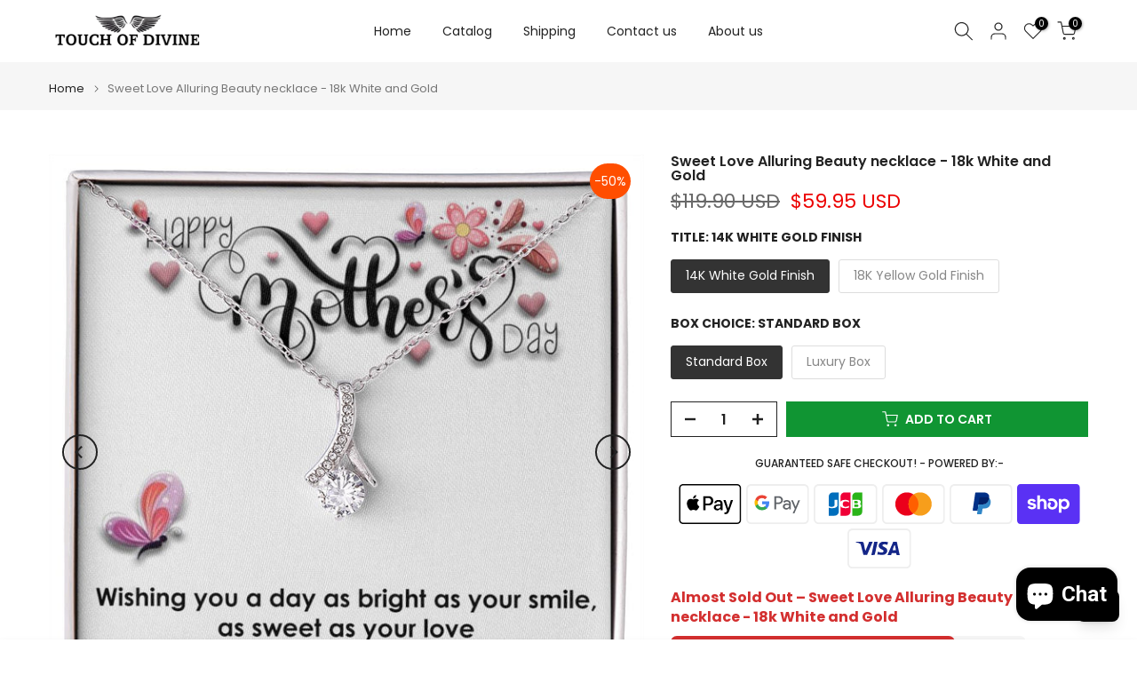

--- FILE ---
content_type: text/html; charset=utf-8
request_url: https://www.touchofdivine.com/products/sweet-love-alluring-beauty-necklace-18k-white-and-gold
body_size: 64054
content:
<!doctype html><html class="t4sp-theme t4s-wrapper__full_width hdt-reveal-in-view rtl_false swatch_color_style_2 pr_border_style_1 pr_img_effect_2 enable_eff_img1_true badge_shape_1 css_for_wis_app_true shadow_round_img_false t4s-header__inline is-remove-unavai-2 t4_compare_true t4s-cart-count-0 t4s-pr-ellipsis-false
 no-js" lang="en">
  <head>
    <meta charset="utf-8">
    <meta http-equiv="X-UA-Compatible" content="IE=edge">
    <meta name="viewport" content="width=device-width, initial-scale=1, height=device-height, minimum-scale=1.0, maximum-scale=1.0">
    <meta name="theme-color" content="#fff">
    <link rel="canonical" href="https://www.touchofdivine.com/products/sweet-love-alluring-beauty-necklace-18k-white-and-gold">
    <link rel="preconnect" href="https://cdn.shopify.com" crossorigin>
      <link rel="icon" type="image/png" sizes="16x16" href="//www.touchofdivine.com/cdn/shop/files/Touch_Of_Divine_FB_Logo.png?crop=center&height=16&v=1614340230&width=16">
      <link rel="icon" type="image/png" sizes="32x32" href="//www.touchofdivine.com/cdn/shop/files/Touch_Of_Divine_FB_Logo.png?crop=center&height=32&v=1614340230&width=32">
      <link rel="shortcut icon" type="image/png" href="//www.touchofdivine.com/cdn/shop/files/Touch_Of_Divine_FB_Logo.png?v=1614340230&width=32">
    <link rel="apple-touch-icon-precomposed" type="image/png" sizes="152x152" href="//www.touchofdivine.com/cdn/shop/files/Touch_Of_Divine_FB_Logo.png?v=1614340230&width=152"><title>Sweet Love Alluring Beauty necklace - 18k White and Gold &ndash; Touch Of Divine</title>
    <meta name="description" content="Imagine her reaction when she opens this stunning gift! The Alluring Beauty necklace features a petite ribbon shaped pendant that is sure to dazzle your special someone. Whether it&#39;s a birthday or anniversary, make sure to get her a gift she will love for years to come.  14k white gold finish or 18k yellow gold finish "><meta name="keywords" content="Sweet Love  Alluring Beauty necklace - 18k White and Gold, Touch Of Divine, www.touchofdivine.com"/><meta name="author" content="Touch Of Divine">

<meta property="og:site_name" content="Touch Of Divine">
<meta property="og:url" content="https://www.touchofdivine.com/products/sweet-love-alluring-beauty-necklace-18k-white-and-gold">
<meta property="og:title" content="Sweet Love Alluring Beauty necklace - 18k White and Gold">
<meta property="og:type" content="product">
<meta property="og:description" content="Imagine her reaction when she opens this stunning gift! The Alluring Beauty necklace features a petite ribbon shaped pendant that is sure to dazzle your special someone. Whether it&#39;s a birthday or anniversary, make sure to get her a gift she will love for years to come.  14k white gold finish or 18k yellow gold finish "><meta property="og:image" content="http://www.touchofdivine.com/cdn/shop/products/asset_4365_transformation_12053_fdc0fd73-7b5c-48f3-a99f-11e9d4b3c04a.jpg?v=1678333576">
  <meta property="og:image:secure_url" content="https://www.touchofdivine.com/cdn/shop/products/asset_4365_transformation_12053_fdc0fd73-7b5c-48f3-a99f-11e9d4b3c04a.jpg?v=1678333576">
  <meta property="og:image:width" content="1000">
  <meta property="og:image:height" content="1000"><meta property="og:price:amount" content="59.95">
  <meta property="og:price:currency" content="USD"><meta name="twitter:site" content="@#"><meta name="twitter:card" content="summary_large_image">
<meta name="twitter:title" content="Sweet Love Alluring Beauty necklace - 18k White and Gold">
<meta name="twitter:description" content="Imagine her reaction when she opens this stunning gift! The Alluring Beauty necklace features a petite ribbon shaped pendant that is sure to dazzle your special someone. Whether it&#39;s a birthday or anniversary, make sure to get her a gift she will love for years to come.  14k white gold finish or 18k yellow gold finish "><script src="//www.touchofdivine.com/cdn/shop/t/34/assets/lazysizes.min.js?v=19113999703148210021759268544" async="async"></script>
    <script src="//www.touchofdivine.com/cdn/shop/t/34/assets/global.min.js?v=152447882426438715411759268544" defer="defer"></script>
    <script>window.performance && window.performance.mark && window.performance.mark('shopify.content_for_header.start');</script><meta name="google-site-verification" content="PB8XQc3xxyKrsMJhYG6Q1C5luJwgcP_GWzpZ7JnJsfI">
<meta id="shopify-digital-wallet" name="shopify-digital-wallet" content="/25977568/digital_wallets/dialog">
<meta name="shopify-checkout-api-token" content="f5237b11530f168ad795609c07e0f7d8">
<meta id="in-context-paypal-metadata" data-shop-id="25977568" data-venmo-supported="false" data-environment="production" data-locale="en_US" data-paypal-v4="true" data-currency="USD">
<link rel="alternate" type="application/json+oembed" href="https://www.touchofdivine.com/products/sweet-love-alluring-beauty-necklace-18k-white-and-gold.oembed">
<script async="async" src="/checkouts/internal/preloads.js?locale=en-US"></script>
<link rel="preconnect" href="https://shop.app" crossorigin="anonymous">
<script async="async" src="https://shop.app/checkouts/internal/preloads.js?locale=en-US&shop_id=25977568" crossorigin="anonymous"></script>
<script id="apple-pay-shop-capabilities" type="application/json">{"shopId":25977568,"countryCode":"CA","currencyCode":"USD","merchantCapabilities":["supports3DS"],"merchantId":"gid:\/\/shopify\/Shop\/25977568","merchantName":"Touch Of Divine","requiredBillingContactFields":["postalAddress","email","phone"],"requiredShippingContactFields":["postalAddress","email","phone"],"shippingType":"shipping","supportedNetworks":["visa","masterCard","amex","discover","jcb"],"total":{"type":"pending","label":"Touch Of Divine","amount":"1.00"},"shopifyPaymentsEnabled":true,"supportsSubscriptions":true}</script>
<script id="shopify-features" type="application/json">{"accessToken":"f5237b11530f168ad795609c07e0f7d8","betas":["rich-media-storefront-analytics"],"domain":"www.touchofdivine.com","predictiveSearch":true,"shopId":25977568,"locale":"en"}</script>
<script>var Shopify = Shopify || {};
Shopify.shop = "trendstash1.myshopify.com";
Shopify.locale = "en";
Shopify.currency = {"active":"USD","rate":"1.0"};
Shopify.country = "US";
Shopify.theme = {"name":"Kalles v4 (4.3.8.1 Auto create)","id":146312626330,"schema_name":"Kalles","schema_version":"4.3.8.1","theme_store_id":null,"role":"main"};
Shopify.theme.handle = "null";
Shopify.theme.style = {"id":null,"handle":null};
Shopify.cdnHost = "www.touchofdivine.com/cdn";
Shopify.routes = Shopify.routes || {};
Shopify.routes.root = "/";</script>
<script type="module">!function(o){(o.Shopify=o.Shopify||{}).modules=!0}(window);</script>
<script>!function(o){function n(){var o=[];function n(){o.push(Array.prototype.slice.apply(arguments))}return n.q=o,n}var t=o.Shopify=o.Shopify||{};t.loadFeatures=n(),t.autoloadFeatures=n()}(window);</script>
<script>
  window.ShopifyPay = window.ShopifyPay || {};
  window.ShopifyPay.apiHost = "shop.app\/pay";
  window.ShopifyPay.redirectState = null;
</script>
<script id="shop-js-analytics" type="application/json">{"pageType":"product"}</script>
<script defer="defer" async type="module" src="//www.touchofdivine.com/cdn/shopifycloud/shop-js/modules/v2/client.init-shop-cart-sync_BT-GjEfc.en.esm.js"></script>
<script defer="defer" async type="module" src="//www.touchofdivine.com/cdn/shopifycloud/shop-js/modules/v2/chunk.common_D58fp_Oc.esm.js"></script>
<script defer="defer" async type="module" src="//www.touchofdivine.com/cdn/shopifycloud/shop-js/modules/v2/chunk.modal_xMitdFEc.esm.js"></script>
<script type="module">
  await import("//www.touchofdivine.com/cdn/shopifycloud/shop-js/modules/v2/client.init-shop-cart-sync_BT-GjEfc.en.esm.js");
await import("//www.touchofdivine.com/cdn/shopifycloud/shop-js/modules/v2/chunk.common_D58fp_Oc.esm.js");
await import("//www.touchofdivine.com/cdn/shopifycloud/shop-js/modules/v2/chunk.modal_xMitdFEc.esm.js");

  window.Shopify.SignInWithShop?.initShopCartSync?.({"fedCMEnabled":true,"windoidEnabled":true});

</script>
<script>
  window.Shopify = window.Shopify || {};
  if (!window.Shopify.featureAssets) window.Shopify.featureAssets = {};
  window.Shopify.featureAssets['shop-js'] = {"shop-cart-sync":["modules/v2/client.shop-cart-sync_DZOKe7Ll.en.esm.js","modules/v2/chunk.common_D58fp_Oc.esm.js","modules/v2/chunk.modal_xMitdFEc.esm.js"],"init-fed-cm":["modules/v2/client.init-fed-cm_B6oLuCjv.en.esm.js","modules/v2/chunk.common_D58fp_Oc.esm.js","modules/v2/chunk.modal_xMitdFEc.esm.js"],"shop-cash-offers":["modules/v2/client.shop-cash-offers_D2sdYoxE.en.esm.js","modules/v2/chunk.common_D58fp_Oc.esm.js","modules/v2/chunk.modal_xMitdFEc.esm.js"],"shop-login-button":["modules/v2/client.shop-login-button_QeVjl5Y3.en.esm.js","modules/v2/chunk.common_D58fp_Oc.esm.js","modules/v2/chunk.modal_xMitdFEc.esm.js"],"pay-button":["modules/v2/client.pay-button_DXTOsIq6.en.esm.js","modules/v2/chunk.common_D58fp_Oc.esm.js","modules/v2/chunk.modal_xMitdFEc.esm.js"],"shop-button":["modules/v2/client.shop-button_DQZHx9pm.en.esm.js","modules/v2/chunk.common_D58fp_Oc.esm.js","modules/v2/chunk.modal_xMitdFEc.esm.js"],"avatar":["modules/v2/client.avatar_BTnouDA3.en.esm.js"],"init-windoid":["modules/v2/client.init-windoid_CR1B-cfM.en.esm.js","modules/v2/chunk.common_D58fp_Oc.esm.js","modules/v2/chunk.modal_xMitdFEc.esm.js"],"init-shop-for-new-customer-accounts":["modules/v2/client.init-shop-for-new-customer-accounts_C_vY_xzh.en.esm.js","modules/v2/client.shop-login-button_QeVjl5Y3.en.esm.js","modules/v2/chunk.common_D58fp_Oc.esm.js","modules/v2/chunk.modal_xMitdFEc.esm.js"],"init-shop-email-lookup-coordinator":["modules/v2/client.init-shop-email-lookup-coordinator_BI7n9ZSv.en.esm.js","modules/v2/chunk.common_D58fp_Oc.esm.js","modules/v2/chunk.modal_xMitdFEc.esm.js"],"init-shop-cart-sync":["modules/v2/client.init-shop-cart-sync_BT-GjEfc.en.esm.js","modules/v2/chunk.common_D58fp_Oc.esm.js","modules/v2/chunk.modal_xMitdFEc.esm.js"],"shop-toast-manager":["modules/v2/client.shop-toast-manager_DiYdP3xc.en.esm.js","modules/v2/chunk.common_D58fp_Oc.esm.js","modules/v2/chunk.modal_xMitdFEc.esm.js"],"init-customer-accounts":["modules/v2/client.init-customer-accounts_D9ZNqS-Q.en.esm.js","modules/v2/client.shop-login-button_QeVjl5Y3.en.esm.js","modules/v2/chunk.common_D58fp_Oc.esm.js","modules/v2/chunk.modal_xMitdFEc.esm.js"],"init-customer-accounts-sign-up":["modules/v2/client.init-customer-accounts-sign-up_iGw4briv.en.esm.js","modules/v2/client.shop-login-button_QeVjl5Y3.en.esm.js","modules/v2/chunk.common_D58fp_Oc.esm.js","modules/v2/chunk.modal_xMitdFEc.esm.js"],"shop-follow-button":["modules/v2/client.shop-follow-button_CqMgW2wH.en.esm.js","modules/v2/chunk.common_D58fp_Oc.esm.js","modules/v2/chunk.modal_xMitdFEc.esm.js"],"checkout-modal":["modules/v2/client.checkout-modal_xHeaAweL.en.esm.js","modules/v2/chunk.common_D58fp_Oc.esm.js","modules/v2/chunk.modal_xMitdFEc.esm.js"],"shop-login":["modules/v2/client.shop-login_D91U-Q7h.en.esm.js","modules/v2/chunk.common_D58fp_Oc.esm.js","modules/v2/chunk.modal_xMitdFEc.esm.js"],"lead-capture":["modules/v2/client.lead-capture_BJmE1dJe.en.esm.js","modules/v2/chunk.common_D58fp_Oc.esm.js","modules/v2/chunk.modal_xMitdFEc.esm.js"],"payment-terms":["modules/v2/client.payment-terms_Ci9AEqFq.en.esm.js","modules/v2/chunk.common_D58fp_Oc.esm.js","modules/v2/chunk.modal_xMitdFEc.esm.js"]};
</script>
<script>(function() {
  var isLoaded = false;
  function asyncLoad() {
    if (isLoaded) return;
    isLoaded = true;
    var urls = ["https:\/\/883d95281f02d796f8b6-7f0f44eb0f2ceeb9d4fffbe1419aae61.ssl.cf1.rackcdn.com\/teelaunch-scripts.js?shop=trendstash1.myshopify.com\u0026shop=trendstash1.myshopify.com","https:\/\/app.teelaunch.com\/sizing-charts-script.js?shop=trendstash1.myshopify.com","https:\/\/app.teelaunch.com\/sizing-charts-script.js?shop=trendstash1.myshopify.com","https:\/\/dashboard.jetprintapp.com\/shopapi\/common\/shopify\/js\/customize-button.js?v=1\u0026shop=trendstash1.myshopify.com","https:\/\/d18eg7dreypte5.cloudfront.net\/browse-abandonment\/smsbump_timer.js?shop=trendstash1.myshopify.com","https:\/\/app.teelaunch.com\/sizing-charts-script.js?shop=trendstash1.myshopify.com","https:\/\/ecommerce-editor-connector.live.gelato.tech\/ecommerce-editor\/v1\/shopify.esm.js?c=52941f6a-58e7-4a05-9f3e-7903edfe7d9b\u0026s=63f01284-d96c-41c4-8758-cddde12f1d61\u0026shop=trendstash1.myshopify.com","https:\/\/app.teelaunch.com\/sizing-charts-script.js?shop=trendstash1.myshopify.com","https:\/\/omnisnippet1.com\/platforms\/shopify.js?source=scriptTag\u0026v=2025-11-06T02\u0026shop=trendstash1.myshopify.com"];
    for (var i = 0; i < urls.length; i++) {
      var s = document.createElement('script');
      s.type = 'text/javascript';
      s.async = true;
      s.src = urls[i];
      var x = document.getElementsByTagName('script')[0];
      x.parentNode.insertBefore(s, x);
    }
  };
  if(window.attachEvent) {
    window.attachEvent('onload', asyncLoad);
  } else {
    window.addEventListener('load', asyncLoad, false);
  }
})();</script>
<script id="__st">var __st={"a":25977568,"offset":-18000,"reqid":"4519e623-c766-4921-9c90-abafebd83f8a-1769446840","pageurl":"www.touchofdivine.com\/products\/sweet-love-alluring-beauty-necklace-18k-white-and-gold","u":"e35a9767ceb4","p":"product","rtyp":"product","rid":7733552185498};</script>
<script>window.ShopifyPaypalV4VisibilityTracking = true;</script>
<script id="captcha-bootstrap">!function(){'use strict';const t='contact',e='account',n='new_comment',o=[[t,t],['blogs',n],['comments',n],[t,'customer']],c=[[e,'customer_login'],[e,'guest_login'],[e,'recover_customer_password'],[e,'create_customer']],r=t=>t.map((([t,e])=>`form[action*='/${t}']:not([data-nocaptcha='true']) input[name='form_type'][value='${e}']`)).join(','),a=t=>()=>t?[...document.querySelectorAll(t)].map((t=>t.form)):[];function s(){const t=[...o],e=r(t);return a(e)}const i='password',u='form_key',d=['recaptcha-v3-token','g-recaptcha-response','h-captcha-response',i],f=()=>{try{return window.sessionStorage}catch{return}},m='__shopify_v',_=t=>t.elements[u];function p(t,e,n=!1){try{const o=window.sessionStorage,c=JSON.parse(o.getItem(e)),{data:r}=function(t){const{data:e,action:n}=t;return t[m]||n?{data:e,action:n}:{data:t,action:n}}(c);for(const[e,n]of Object.entries(r))t.elements[e]&&(t.elements[e].value=n);n&&o.removeItem(e)}catch(o){console.error('form repopulation failed',{error:o})}}const l='form_type',E='cptcha';function T(t){t.dataset[E]=!0}const w=window,h=w.document,L='Shopify',v='ce_forms',y='captcha';let A=!1;((t,e)=>{const n=(g='f06e6c50-85a8-45c8-87d0-21a2b65856fe',I='https://cdn.shopify.com/shopifycloud/storefront-forms-hcaptcha/ce_storefront_forms_captcha_hcaptcha.v1.5.2.iife.js',D={infoText:'Protected by hCaptcha',privacyText:'Privacy',termsText:'Terms'},(t,e,n)=>{const o=w[L][v],c=o.bindForm;if(c)return c(t,g,e,D).then(n);var r;o.q.push([[t,g,e,D],n]),r=I,A||(h.body.append(Object.assign(h.createElement('script'),{id:'captcha-provider',async:!0,src:r})),A=!0)});var g,I,D;w[L]=w[L]||{},w[L][v]=w[L][v]||{},w[L][v].q=[],w[L][y]=w[L][y]||{},w[L][y].protect=function(t,e){n(t,void 0,e),T(t)},Object.freeze(w[L][y]),function(t,e,n,w,h,L){const[v,y,A,g]=function(t,e,n){const i=e?o:[],u=t?c:[],d=[...i,...u],f=r(d),m=r(i),_=r(d.filter((([t,e])=>n.includes(e))));return[a(f),a(m),a(_),s()]}(w,h,L),I=t=>{const e=t.target;return e instanceof HTMLFormElement?e:e&&e.form},D=t=>v().includes(t);t.addEventListener('submit',(t=>{const e=I(t);if(!e)return;const n=D(e)&&!e.dataset.hcaptchaBound&&!e.dataset.recaptchaBound,o=_(e),c=g().includes(e)&&(!o||!o.value);(n||c)&&t.preventDefault(),c&&!n&&(function(t){try{if(!f())return;!function(t){const e=f();if(!e)return;const n=_(t);if(!n)return;const o=n.value;o&&e.removeItem(o)}(t);const e=Array.from(Array(32),(()=>Math.random().toString(36)[2])).join('');!function(t,e){_(t)||t.append(Object.assign(document.createElement('input'),{type:'hidden',name:u})),t.elements[u].value=e}(t,e),function(t,e){const n=f();if(!n)return;const o=[...t.querySelectorAll(`input[type='${i}']`)].map((({name:t})=>t)),c=[...d,...o],r={};for(const[a,s]of new FormData(t).entries())c.includes(a)||(r[a]=s);n.setItem(e,JSON.stringify({[m]:1,action:t.action,data:r}))}(t,e)}catch(e){console.error('failed to persist form',e)}}(e),e.submit())}));const S=(t,e)=>{t&&!t.dataset[E]&&(n(t,e.some((e=>e===t))),T(t))};for(const o of['focusin','change'])t.addEventListener(o,(t=>{const e=I(t);D(e)&&S(e,y())}));const B=e.get('form_key'),M=e.get(l),P=B&&M;t.addEventListener('DOMContentLoaded',(()=>{const t=y();if(P)for(const e of t)e.elements[l].value===M&&p(e,B);[...new Set([...A(),...v().filter((t=>'true'===t.dataset.shopifyCaptcha))])].forEach((e=>S(e,t)))}))}(h,new URLSearchParams(w.location.search),n,t,e,['guest_login'])})(!0,!0)}();</script>
<script integrity="sha256-4kQ18oKyAcykRKYeNunJcIwy7WH5gtpwJnB7kiuLZ1E=" data-source-attribution="shopify.loadfeatures" defer="defer" src="//www.touchofdivine.com/cdn/shopifycloud/storefront/assets/storefront/load_feature-a0a9edcb.js" crossorigin="anonymous"></script>
<script crossorigin="anonymous" defer="defer" src="//www.touchofdivine.com/cdn/shopifycloud/storefront/assets/shopify_pay/storefront-65b4c6d7.js?v=20250812"></script>
<script data-source-attribution="shopify.dynamic_checkout.dynamic.init">var Shopify=Shopify||{};Shopify.PaymentButton=Shopify.PaymentButton||{isStorefrontPortableWallets:!0,init:function(){window.Shopify.PaymentButton.init=function(){};var t=document.createElement("script");t.src="https://www.touchofdivine.com/cdn/shopifycloud/portable-wallets/latest/portable-wallets.en.js",t.type="module",document.head.appendChild(t)}};
</script>
<script data-source-attribution="shopify.dynamic_checkout.buyer_consent">
  function portableWalletsHideBuyerConsent(e){var t=document.getElementById("shopify-buyer-consent"),n=document.getElementById("shopify-subscription-policy-button");t&&n&&(t.classList.add("hidden"),t.setAttribute("aria-hidden","true"),n.removeEventListener("click",e))}function portableWalletsShowBuyerConsent(e){var t=document.getElementById("shopify-buyer-consent"),n=document.getElementById("shopify-subscription-policy-button");t&&n&&(t.classList.remove("hidden"),t.removeAttribute("aria-hidden"),n.addEventListener("click",e))}window.Shopify?.PaymentButton&&(window.Shopify.PaymentButton.hideBuyerConsent=portableWalletsHideBuyerConsent,window.Shopify.PaymentButton.showBuyerConsent=portableWalletsShowBuyerConsent);
</script>
<script data-source-attribution="shopify.dynamic_checkout.cart.bootstrap">document.addEventListener("DOMContentLoaded",(function(){function t(){return document.querySelector("shopify-accelerated-checkout-cart, shopify-accelerated-checkout")}if(t())Shopify.PaymentButton.init();else{new MutationObserver((function(e,n){t()&&(Shopify.PaymentButton.init(),n.disconnect())})).observe(document.body,{childList:!0,subtree:!0})}}));
</script>
<script id='scb4127' type='text/javascript' async='' src='https://www.touchofdivine.com/cdn/shopifycloud/privacy-banner/storefront-banner.js'></script><link id="shopify-accelerated-checkout-styles" rel="stylesheet" media="screen" href="https://www.touchofdivine.com/cdn/shopifycloud/portable-wallets/latest/accelerated-checkout-backwards-compat.css" crossorigin="anonymous">
<style id="shopify-accelerated-checkout-cart">
        #shopify-buyer-consent {
  margin-top: 1em;
  display: inline-block;
  width: 100%;
}

#shopify-buyer-consent.hidden {
  display: none;
}

#shopify-subscription-policy-button {
  background: none;
  border: none;
  padding: 0;
  text-decoration: underline;
  font-size: inherit;
  cursor: pointer;
}

#shopify-subscription-policy-button::before {
  box-shadow: none;
}

      </style>

<script>window.performance && window.performance.mark && window.performance.mark('shopify.content_for_header.end');</script>
<link rel="preconnect" href="https://fonts.googleapis.com">
    <link rel="preconnect" href="https://fonts.gstatic.com" crossorigin><link rel="stylesheet" href="https://fonts.googleapis.com/css?family=Poppins:300,300i,400,400i,500,500i,600,600i,700,700i,800,800i|Libre+Baskerville:300,300i,400,400i,500,500i,600,600i,700,700i,800,800i&display=swap" media="print" onload="this.media='all'"><link href="//www.touchofdivine.com/cdn/shop/t/34/assets/base.css?v=177167388552361293531759268544" rel="stylesheet" type="text/css" media="all" /><style data-shopify>:root {
        
         /* CSS Variables */
        --wrapper-mw      : 1420px;
        --font-family-1   : Poppins;
        --font-family-2   : Poppins;
        --font-family-3   : Libre Baskerville;
        --font-body-family   : Poppins;
        --font-heading-family: Poppins;
       
        
        --t4s-success-color       : #428445;
        --t4s-success-color-rgb   : 66, 132, 69;
        --t4s-warning-color       : #e0b252;
        --t4s-warning-color-rgb   : 224, 178, 82;
        --t4s-error-color         : #EB001B;
        --t4s-error-color-rgb     : 235, 0, 27;
        --t4s-light-color         : #ffffff;
        --t4s-dark-color          : #222222;
        --t4s-highlight-color     : #ec0101;
        --t4s-tooltip-background  : #383838;
        --t4s-tooltip-color       : #fff;
        --primary-sw-color        : #333;
        --primary-sw-color-rgb    : 51, 51, 51;
        --border-sw-color         : #ddd;
        --secondary-sw-color      : #878787;
        --primary-price-color     : #ec0101;
        --secondary-price-color   : #878787;
        
        --t4s-body-background     : #fff;
        --text-color              : #878787;
        --text-color-rgb          : 135, 135, 135;
        --heading-color           : #222222;
        --accent-color            : #109533;
        --accent-color-rgb        : 16, 149, 51;
        --accent-color-darken     : #09501b;
        --accent-color-hover      : var(--accent-color-darken);
        --secondary-color         : #222;
        --secondary-color-rgb     : 34, 34, 34;
        --link-color              : #878787;
        --link-color-hover        : #56cfe1;
        --border-color            : #ddd;
        --border-color-rgb        : 221, 221, 221;
        --border-primary-color    : #333;
        --button-background       : #222;
        --button-color            : #fff;
        --button-background-hover : #109533;
        --button-color-hover      : #fff;

        --sale-badge-background    : #ff4e00;
        --sale-badge-color         : #fff;
        --new-badge-background     : #109533;
        --new-badge-color          : #fff;
        --preorder-badge-background: #0774d7;
        --preorder-badge-color     : #fff;
        --soldout-badge-background : #999999;
        --soldout-badge-color      : #fff;
        --custom-badge-background  : #00A500;
        --custom-badge-color       : #fff;/* Shopify related variables */
        --payment-terms-background-color: ;
        
        --lz-background: #f5f5f5;
        --lz-img: url("//www.touchofdivine.com/cdn/shop/t/34/assets/t4s_loader.svg?v=34511488202537764691759268582");}

    html {
      font-size: 62.5%;
      height: 100%;
    }

    body {
      margin: 0;
      overflow-x: hidden;
      font-size:14px;
      letter-spacing: 0px;
      color: var(--text-color);
      font-family: var(--font-body-family);
      line-height: 1.7;
      font-weight: 400;
      -webkit-font-smoothing: auto;
      -moz-osx-font-smoothing: auto;
    }
    /*
    @media screen and (min-width: 750px) {
      body {
        font-size: 1.6rem;
      }
    }
    */

    h1, h2, h3, h4, h5, h6, .t4s_as_title {
      color: var(--heading-color);
      font-family: var(--font-heading-family);
      line-height: 1.4;
      font-weight: 600;
      letter-spacing: 0px;
    }
    h1 { font-size: 37px }
    h2 { font-size: 29px }
    h3 { font-size: 23px }
    h4 { font-size: 18px }
    h5 { font-size: 17px }
    h6 { font-size: 15.5px }
    a,.t4s_as_link {
      /* font-family: var(--font-link-family); */
      color: var(--link-color);
    }
    a:hover,.t4s_as_link:hover {
      color: var(--link-color-hover);
    }
    button,
    input,
    optgroup,
    select,
    textarea {
      border-color: var(--border-color);
    }
    .t4s_as_button,
    button,
    input[type="button"]:not(.t4s-btn),
    input[type="reset"],
    input[type="submit"]:not(.t4s-btn) {
      font-family: var(--font-button-family);
      color: var(--button-color);
      background-color: var(--button-background);
      border-color: var(--button-background);
    }
    .t4s_as_button:hover,
    button:hover,
    input[type="button"]:not(.t4s-btn):hover, 
    input[type="reset"]:hover,
    input[type="submit"]:not(.t4s-btn):hover  {
      color: var(--button-color-hover);
      background-color: var(--button-background-hover);
      border-color: var(--button-background-hover);
    }
    
    .t4s-cp,.t4s-color-accent { color : var(--accent-color) }.t4s-ct,.t4s-color-text { color : var(--text-color) }.t4s-ch,.t4ss-color-heading { color : var(--heading-color) }.t4s-csecondary { color : var(--secondary-color) }
    
    .t4s-fnt-fm-1 {
      font-family: var(--font-family-1) !important;
    }
    .t4s-fnt-fm-2 {
      font-family: var(--font-family-2) !important;
    }
    .t4s-fnt-fm-3 {
      font-family: var(--font-family-3) !important;
    }
    .t4s-cr {
        color: var(--t4s-highlight-color);
    }
    .t4s-price__sale { color: var(--primary-price-color); }.t4s-fix-overflow.t4s-row { max-width: 100vw;margin-left: auto;margin-right: auto;}.lazyloadt4s-opt {opacity: 1 !important;transition: opacity 0s, transform 1s !important;}.t4s-d-block {display: block;}.t4s-d-none {display: none;}@media (min-width: 768px) {.t4s-d-md-block {display: block;}.t4s-d-md-none {display: none; }}@media (min-width: 1025px) {.t4s-d-lg-block {display: block;}.t4s-d-lg-none {display: none; }}@media (prefers-reduced-motion: no-preference) {
    :root {
    --duration-extra-long: .6s;
    --ease-out-slow: cubic-bezier(0, 0, .3, 1);
    --animation-slide-in: revealSlideIn var(--duration-extra-long) var(--ease-out-slow) forwards;
    --animation-fade-in: reveaFadeIn var(--duration-extra-long)  var(--ease-out-slow);
    }

    .hdt-reveal-in-view :where([hdt-reveal="fade-in"], [hdt-reveal="slide-in"]):not([animationend]) {
      opacity: .01;
    }

    .hdt-reveal-in-view [hdt-reveal="slide-in"]:not([animationend]) {
      transform: translateY(2rem);
    }

    .hdt-reveal-in-view [hdt-reveal="fade-in"]:not(.hdt-reveal--offscreen, [animationend]) {
      opacity: 1;
      animation: var(--animation-fade-in);
    }

    .hdt-reveal-in-view [hdt-reveal="slide-in"]:not(.hdt-reveal--offscreen, [animationend]) {
      animation: var(--animation-slide-in);
      animation-delay: calc(var(--animation-order, 0) * 75ms);
    }.hdt-reveal-in-view .flickityt4s:not(.flickityt4s-enabled) [hdt-reveal="fade-in"],
    .hdt-reveal-in-view .flickityt4s:not(.flickityt4s-enabled) [hdt-reveal="slide-in"] {
      animation-iteration-count: 0;
    }
    .hdt-reveal-in-view .flickityt4s.t4s-enabled:not(.flickityt4s-enabled) [hdt-reveal="fade-in"],
    .hdt-reveal-in-view .flickityt4s.t4s-enabled:not(.flickityt4s-enabled) [hdt-reveal="slide-in"] {
      animation-iteration-count: 1;
    }
    @media (min-width:768px){
      .hdt-reveal-in-view .flickityt4s.carousel-disable-md:not(.flickityt4s-enabled) [hdt-reveal="fade-in"],
      .hdt-reveal-in-view .flickityt4s.carousel-disable-md:not(.flickityt4s-enabled) [hdt-reveal="slide-in"] {
        animation-iteration-count: 1;
      }
    }

    .hdt-reveal-in-view :where([hdt-reveal="fade-in"].hdt-reveal--design-mode, [hdt-reveal="slide-in"].hdt-reveal--design-mode, [hdt-reveal]:not(.hdt-reveal--offscreen).hdt-reveal--cancel):not([animationend]) {
      opacity: 1;
      animation: none;
      transition: none;
    }

    .hdt-reveal-in-view [hdt-reveal="slide-in"]:not([animationend]).hdt-reveal--design-mode {
      transform: translateY(0);
    }

    @keyframes revealSlideIn {
      from {
        transform: translateY(2rem);
        opacity: 0.01;
      }
      to {
        transform: translateY(0);
        opacity: 1;
      }
    }

    @keyframes reveaFadeIn {
      from {
        opacity: 0.01;
      }
      to {
        opacity: 1;
      }
    }
  }</style><script>
  const isBehaviorSmooth = 'scrollBehavior' in document.documentElement.style && getComputedStyle(document.documentElement).scrollBehavior === 'smooth';
  const t4sXMLHttpRequest = window.XMLHttpRequest, documentElementT4s = document.documentElement; documentElementT4s.className = documentElementT4s.className.replace('no-js', 'js');function loadImageT4s(_this) { _this.classList.add('lazyloadt4sed')};(function() { const matchMediaHoverT4s = (window.matchMedia('(-moz-touch-enabled: 1), (hover: none)')).matches; documentElementT4s.className += ((window.CSS && window.CSS.supports('(position: sticky) or (position: -webkit-sticky)')) ? ' t4sp-sticky' : ' t4sp-no-sticky'); documentElementT4s.className += matchMediaHoverT4s ? ' t4sp-no-hover' : ' t4sp-hover'; window.onpageshow = function() { if (performance.navigation.type === 2) {document.dispatchEvent(new CustomEvent('cart:refresh'))} }; if (!matchMediaHoverT4s && window.width > 1024) { document.addEventListener('mousemove', function(evt) { documentElementT4s.classList.replace('t4sp-no-hover','t4sp-hover'); document.dispatchEvent(new CustomEvent('theme:hover')); }, {once : true} ); } }());</script><script>const RevealT4s=function(){const e="hdt-reveal",n=e+"--offscreen",t=e+"--cancel",s=e=>{const n=e.target;n.isAnimationend&&(n.setAttribute("animationend",""),n.removeEventListener("animationend",s))};function o(e,o){e.forEach((e,r)=>{const i=e.target;i.setAttribute("observed",""),e.isIntersecting?(i.isUnobserve=!0,i.classList.contains(n)&&i.classList.remove(n),o.unobserve(i)):i.isUnobserve||(i.classList.add(n),i.classList.remove(t)),i.isAnimationend=!0,i.addEventListener("animationend",s)})}return function(n=document,t=!1){const s=Array.from(n.querySelectorAll(`[${e}]:not([observed])`));if(0===s.length)return;if(t)return void s.forEach(n=>{n.classList.add(e+"--design-mode")});const r=new IntersectionObserver(o,{rootMargin:"0px 0px -50px 0px"});s.forEach(e=>r.observe(e))}}();window.matchMedia("(prefers-reduced-motion: no-preference)").matches&&(window.addEventListener("DOMContentLoaded",()=>RevealT4s()),Shopify.designMode&&(document.addEventListener("shopify:section:load",e=>RevealT4s(e.target,!0)),document.addEventListener("shopify:section:reorder",()=>RevealT4s(document,!0))));</script><link rel="stylesheet" href="//www.touchofdivine.com/cdn/shop/t/34/assets/ecomrise-colors.css?v=47824910511829063421759268544" media="print" onload="this.media='all'"><!-- BEGIN app block: shopify://apps/ecomrise-upsell-bundle/blocks/app-embed/acb8bab5-decc-4989-8fb5-41075963cdef --><meta id="er-bundle-script" content="https://cdn.shopify.com/extensions/019be8ec-afde-7e9d-8458-7bb382b8d1d5/ecomrise-upsell-bundle-181/assets/product_bundles.js">
<meta id="er-bundle-css" content="https://cdn.shopify.com/extensions/019be8ec-afde-7e9d-8458-7bb382b8d1d5/ecomrise-upsell-bundle-181/assets/product_bundles.css">
<meta id="er-cart-upsell-script" content="https://cdn.shopify.com/extensions/019be8ec-afde-7e9d-8458-7bb382b8d1d5/ecomrise-upsell-bundle-181/assets/cart_upsell.js">
<meta id="er-cart-upsell-css" content="https://cdn.shopify.com/extensions/019be8ec-afde-7e9d-8458-7bb382b8d1d5/ecomrise-upsell-bundle-181/assets/cart_upsell.css">

<script>
	window.EComRise = window.EComRise || {};

	(function() {
		this.enableEmbed = true;
		this.installed_apps = {
			'volume_discounts' :false,
			'product_bundles' :false,
			'cart_upsell' : true,
			'buyx_gety' :true,
			'shoppable_video' :false,
		}
		this.shop = this.shop || {};
		this.shop.analytics =false;
		this.shop.permissions ={};
		this.shop.plan = 1;
		this.settings = this.settings || {};
		this.settings.baseUrl = '/';
		this.data = {};this.money_format = "${{amount}}";
		this.money_with_currency_format = "${{amount}} USD";
		this.currencyCodeEnabled = true;
		this.formatMoney = function(t, e) {
				const money_format = this.currencyCodeEnabled ? this.money_with_currency_format : this.money_format
				function n(t, e) {
						return void 0 === t ? e : t
				}
				function o(t, e, o, i) {
						if (e = n(e, 2),
						o = n(o, ","),
						i = n(i, "."),
						isNaN(t) || null == t)
								return 0;
						var r = (t = (t / 100).toFixed(e)).split(".");
						return r[0].replace(/(\d)(?=(\d\d\d)+(?!\d))/g, "$1" + o) + (r[1] ? i + r[1] : "")
				}
				"string" == typeof t && (t = t.replace(".", ""));
				var i = ""
				, r = /\{\{\s*(\w+)\s*\}\}/
				, a = e || money_format;
				switch (a.match(r)[1]) {
				case "amount":
						i = o(t, 2);
						break;
				case "amount_no_decimals":
						i = o(t, 0);
						break;
				case "amount_with_comma_separator":
						i = o(t, 2, ".", ",");
						break;
				case "amount_with_space_separator":
						i = o(t, 2, " ", ",");
						break;
				case "amount_with_period_and_space_separator":
						i = o(t, 2, " ", ".");
						break;
				case "amount_no_decimals_with_comma_separator":
						i = o(t, 0, ".", ",");
						break;
				case "amount_no_decimals_with_space_separator":
						i = o(t, 0, " ");
						break;
				case "amount_with_apostrophe_separator":
						i = o(t, 2, "'", ".")
				}
				return a.replace(r, i)
		};
		if(window.Shopify && window.Shopify.designMode && window.top && window.top.opener){
        window.addEventListener("load", function(){
            window.top.opener.postMessage({
                action: "ecomrise:loaded",
            }, "*");
        });
    }}.bind(window.EComRise)());

document.addEventListener('DOMContentLoaded', function() {
	(async function() {
		const scripts = [];
		function addScriptIfEnabled(condition, scriptConfigs) {
				if (condition) {
						scripts.push(...scriptConfigs);
				}
		}if (scripts.length) {
				try {
						const asyncLoad = scripts.map(s => loadScript(s.el.content, s.id, s.type));
						await Promise.all(asyncLoad);
				} catch (error) {
						console.error('Error loading scripts:', error);
				}
		}

		async function loadScript(src, id, type = "script") {
				return new Promise((resolve, reject) => {
						const existingScript = document.getElementById(`${type}${id}`);

						if (existingScript) {
								resolve();
								return;
						}

						const script = document.createElement(type === 'script' ? 'script' : 'link');

						if (type === "script") {
								script.src = src;
								script.type = 'text/javascript';
						} else {
								script.href = src;
								script.rel = "stylesheet";
						}

						script.id = `${type}${id}`;
						script.onerror = (error) => reject(new Error(`Failed to load ${type}: ${src}`));

						if (type === 'script') {
								script.onload = () => {
										replaceEmbeddedBundles();
										resolve();
								};
						} else {
								script.onload = resolve;
						}

						document.head.appendChild(script);
				});
		}

		function replaceEmbeddedBundles() {
				const embeds = document.querySelectorAll(".er-bundle-element-embed");
				embeds.forEach(function (embed) {
						const id = embed.dataset.id;
						if (!id) return;

						const bundle = document.createElement("er-product-bundle");
						bundle.setAttribute("data-bundle-id", id);
						embed.outerHTML = bundle.outerHTML;
				});
		}
		})();})
</script>

<!-- END app block --><!-- BEGIN app block: shopify://apps/zepto-product-personalizer/blocks/product_personalizer_main/7411210d-7b32-4c09-9455-e129e3be4729 --><!-- BEGIN app snippet: product-personalizer -->



  
 
 

<!-- END app snippet -->
<!-- BEGIN app snippet: zepto_common --><script>
var pplr_cart = {"note":null,"attributes":{},"original_total_price":0,"total_price":0,"total_discount":0,"total_weight":0.0,"item_count":0,"items":[],"requires_shipping":false,"currency":"USD","items_subtotal_price":0,"cart_level_discount_applications":[],"checkout_charge_amount":0};
var pplr_shop_currency = "USD";
var pplr_enabled_currencies_size = 4;
var pplr_money_formate = "${{amount}}";
var pplr_manual_theme_selector=null;
</script>
<script defer src="//cdn-zeptoapps.com/product-personalizer/pplr_common.js?v=26" ></script><!-- END app snippet -->

<!-- END app block --><script src="https://cdn.shopify.com/extensions/019bfaa2-21b1-7f5e-8701-ac5c0d3f25af/2.16.0/assets/launcher_widget.js" type="text/javascript" defer="defer"></script>
<script src="https://cdn.shopify.com/extensions/019bfaa2-21b1-7f5e-8701-ac5c0d3f25af/2.16.0/assets/tracker.js" type="text/javascript" defer="defer"></script>
<script src="https://cdn.shopify.com/extensions/019be8ec-afde-7e9d-8458-7bb382b8d1d5/ecomrise-upsell-bundle-181/assets/ecomrise.js" type="text/javascript" defer="defer"></script>
<link href="https://cdn.shopify.com/extensions/019be8ec-afde-7e9d-8458-7bb382b8d1d5/ecomrise-upsell-bundle-181/assets/ecomrise.css" rel="stylesheet" type="text/css" media="all">
<script src="https://cdn.shopify.com/extensions/e8878072-2f6b-4e89-8082-94b04320908d/inbox-1254/assets/inbox-chat-loader.js" type="text/javascript" defer="defer"></script>
<script src="https://cdn.shopify.com/extensions/019bfaa2-21b1-7f5e-8701-ac5c0d3f25af/2.16.0/assets/monster_cart_integration.js" type="text/javascript" defer="defer"></script>
<script src="https://cdn.shopify.com/extensions/019bfa23-e996-79f2-8301-ea10077f9260/smsbump-25/assets/forms-loader.js" type="text/javascript" defer="defer"></script>
<script src="https://cdn.shopify.com/extensions/019b505f-78c6-72a2-b34a-0079b7bde637/jetprint-fulfillment-11/assets/product-customize.js" type="text/javascript" defer="defer"></script>
<link href="https://monorail-edge.shopifysvc.com" rel="dns-prefetch">
<script>(function(){if ("sendBeacon" in navigator && "performance" in window) {try {var session_token_from_headers = performance.getEntriesByType('navigation')[0].serverTiming.find(x => x.name == '_s').description;} catch {var session_token_from_headers = undefined;}var session_cookie_matches = document.cookie.match(/_shopify_s=([^;]*)/);var session_token_from_cookie = session_cookie_matches && session_cookie_matches.length === 2 ? session_cookie_matches[1] : "";var session_token = session_token_from_headers || session_token_from_cookie || "";function handle_abandonment_event(e) {var entries = performance.getEntries().filter(function(entry) {return /monorail-edge.shopifysvc.com/.test(entry.name);});if (!window.abandonment_tracked && entries.length === 0) {window.abandonment_tracked = true;var currentMs = Date.now();var navigation_start = performance.timing.navigationStart;var payload = {shop_id: 25977568,url: window.location.href,navigation_start,duration: currentMs - navigation_start,session_token,page_type: "product"};window.navigator.sendBeacon("https://monorail-edge.shopifysvc.com/v1/produce", JSON.stringify({schema_id: "online_store_buyer_site_abandonment/1.1",payload: payload,metadata: {event_created_at_ms: currentMs,event_sent_at_ms: currentMs}}));}}window.addEventListener('pagehide', handle_abandonment_event);}}());</script>
<script id="web-pixels-manager-setup">(function e(e,d,r,n,o){if(void 0===o&&(o={}),!Boolean(null===(a=null===(i=window.Shopify)||void 0===i?void 0:i.analytics)||void 0===a?void 0:a.replayQueue)){var i,a;window.Shopify=window.Shopify||{};var t=window.Shopify;t.analytics=t.analytics||{};var s=t.analytics;s.replayQueue=[],s.publish=function(e,d,r){return s.replayQueue.push([e,d,r]),!0};try{self.performance.mark("wpm:start")}catch(e){}var l=function(){var e={modern:/Edge?\/(1{2}[4-9]|1[2-9]\d|[2-9]\d{2}|\d{4,})\.\d+(\.\d+|)|Firefox\/(1{2}[4-9]|1[2-9]\d|[2-9]\d{2}|\d{4,})\.\d+(\.\d+|)|Chrom(ium|e)\/(9{2}|\d{3,})\.\d+(\.\d+|)|(Maci|X1{2}).+ Version\/(15\.\d+|(1[6-9]|[2-9]\d|\d{3,})\.\d+)([,.]\d+|)( \(\w+\)|)( Mobile\/\w+|) Safari\/|Chrome.+OPR\/(9{2}|\d{3,})\.\d+\.\d+|(CPU[ +]OS|iPhone[ +]OS|CPU[ +]iPhone|CPU IPhone OS|CPU iPad OS)[ +]+(15[._]\d+|(1[6-9]|[2-9]\d|\d{3,})[._]\d+)([._]\d+|)|Android:?[ /-](13[3-9]|1[4-9]\d|[2-9]\d{2}|\d{4,})(\.\d+|)(\.\d+|)|Android.+Firefox\/(13[5-9]|1[4-9]\d|[2-9]\d{2}|\d{4,})\.\d+(\.\d+|)|Android.+Chrom(ium|e)\/(13[3-9]|1[4-9]\d|[2-9]\d{2}|\d{4,})\.\d+(\.\d+|)|SamsungBrowser\/([2-9]\d|\d{3,})\.\d+/,legacy:/Edge?\/(1[6-9]|[2-9]\d|\d{3,})\.\d+(\.\d+|)|Firefox\/(5[4-9]|[6-9]\d|\d{3,})\.\d+(\.\d+|)|Chrom(ium|e)\/(5[1-9]|[6-9]\d|\d{3,})\.\d+(\.\d+|)([\d.]+$|.*Safari\/(?![\d.]+ Edge\/[\d.]+$))|(Maci|X1{2}).+ Version\/(10\.\d+|(1[1-9]|[2-9]\d|\d{3,})\.\d+)([,.]\d+|)( \(\w+\)|)( Mobile\/\w+|) Safari\/|Chrome.+OPR\/(3[89]|[4-9]\d|\d{3,})\.\d+\.\d+|(CPU[ +]OS|iPhone[ +]OS|CPU[ +]iPhone|CPU IPhone OS|CPU iPad OS)[ +]+(10[._]\d+|(1[1-9]|[2-9]\d|\d{3,})[._]\d+)([._]\d+|)|Android:?[ /-](13[3-9]|1[4-9]\d|[2-9]\d{2}|\d{4,})(\.\d+|)(\.\d+|)|Mobile Safari.+OPR\/([89]\d|\d{3,})\.\d+\.\d+|Android.+Firefox\/(13[5-9]|1[4-9]\d|[2-9]\d{2}|\d{4,})\.\d+(\.\d+|)|Android.+Chrom(ium|e)\/(13[3-9]|1[4-9]\d|[2-9]\d{2}|\d{4,})\.\d+(\.\d+|)|Android.+(UC? ?Browser|UCWEB|U3)[ /]?(15\.([5-9]|\d{2,})|(1[6-9]|[2-9]\d|\d{3,})\.\d+)\.\d+|SamsungBrowser\/(5\.\d+|([6-9]|\d{2,})\.\d+)|Android.+MQ{2}Browser\/(14(\.(9|\d{2,})|)|(1[5-9]|[2-9]\d|\d{3,})(\.\d+|))(\.\d+|)|K[Aa][Ii]OS\/(3\.\d+|([4-9]|\d{2,})\.\d+)(\.\d+|)/},d=e.modern,r=e.legacy,n=navigator.userAgent;return n.match(d)?"modern":n.match(r)?"legacy":"unknown"}(),u="modern"===l?"modern":"legacy",c=(null!=n?n:{modern:"",legacy:""})[u],f=function(e){return[e.baseUrl,"/wpm","/b",e.hashVersion,"modern"===e.buildTarget?"m":"l",".js"].join("")}({baseUrl:d,hashVersion:r,buildTarget:u}),m=function(e){var d=e.version,r=e.bundleTarget,n=e.surface,o=e.pageUrl,i=e.monorailEndpoint;return{emit:function(e){var a=e.status,t=e.errorMsg,s=(new Date).getTime(),l=JSON.stringify({metadata:{event_sent_at_ms:s},events:[{schema_id:"web_pixels_manager_load/3.1",payload:{version:d,bundle_target:r,page_url:o,status:a,surface:n,error_msg:t},metadata:{event_created_at_ms:s}}]});if(!i)return console&&console.warn&&console.warn("[Web Pixels Manager] No Monorail endpoint provided, skipping logging."),!1;try{return self.navigator.sendBeacon.bind(self.navigator)(i,l)}catch(e){}var u=new XMLHttpRequest;try{return u.open("POST",i,!0),u.setRequestHeader("Content-Type","text/plain"),u.send(l),!0}catch(e){return console&&console.warn&&console.warn("[Web Pixels Manager] Got an unhandled error while logging to Monorail."),!1}}}}({version:r,bundleTarget:l,surface:e.surface,pageUrl:self.location.href,monorailEndpoint:e.monorailEndpoint});try{o.browserTarget=l,function(e){var d=e.src,r=e.async,n=void 0===r||r,o=e.onload,i=e.onerror,a=e.sri,t=e.scriptDataAttributes,s=void 0===t?{}:t,l=document.createElement("script"),u=document.querySelector("head"),c=document.querySelector("body");if(l.async=n,l.src=d,a&&(l.integrity=a,l.crossOrigin="anonymous"),s)for(var f in s)if(Object.prototype.hasOwnProperty.call(s,f))try{l.dataset[f]=s[f]}catch(e){}if(o&&l.addEventListener("load",o),i&&l.addEventListener("error",i),u)u.appendChild(l);else{if(!c)throw new Error("Did not find a head or body element to append the script");c.appendChild(l)}}({src:f,async:!0,onload:function(){if(!function(){var e,d;return Boolean(null===(d=null===(e=window.Shopify)||void 0===e?void 0:e.analytics)||void 0===d?void 0:d.initialized)}()){var d=window.webPixelsManager.init(e)||void 0;if(d){var r=window.Shopify.analytics;r.replayQueue.forEach((function(e){var r=e[0],n=e[1],o=e[2];d.publishCustomEvent(r,n,o)})),r.replayQueue=[],r.publish=d.publishCustomEvent,r.visitor=d.visitor,r.initialized=!0}}},onerror:function(){return m.emit({status:"failed",errorMsg:"".concat(f," has failed to load")})},sri:function(e){var d=/^sha384-[A-Za-z0-9+/=]+$/;return"string"==typeof e&&d.test(e)}(c)?c:"",scriptDataAttributes:o}),m.emit({status:"loading"})}catch(e){m.emit({status:"failed",errorMsg:(null==e?void 0:e.message)||"Unknown error"})}}})({shopId: 25977568,storefrontBaseUrl: "https://www.touchofdivine.com",extensionsBaseUrl: "https://extensions.shopifycdn.com/cdn/shopifycloud/web-pixels-manager",monorailEndpoint: "https://monorail-edge.shopifysvc.com/unstable/produce_batch",surface: "storefront-renderer",enabledBetaFlags: ["2dca8a86"],webPixelsConfigList: [{"id":"1781989530","configuration":"{\"apiURL\":\"https:\/\/api.omnisend.com\",\"appURL\":\"https:\/\/app.omnisend.com\",\"brandID\":\"690c09cd3efab2f815db523f\",\"trackingURL\":\"https:\/\/wt.omnisendlink.com\"}","eventPayloadVersion":"v1","runtimeContext":"STRICT","scriptVersion":"aa9feb15e63a302383aa48b053211bbb","type":"APP","apiClientId":186001,"privacyPurposes":["ANALYTICS","MARKETING","SALE_OF_DATA"],"dataSharingAdjustments":{"protectedCustomerApprovalScopes":["read_customer_address","read_customer_email","read_customer_name","read_customer_personal_data","read_customer_phone"]}},{"id":"1632665754","configuration":"{\"accountID\":\"19268\",\"shopify_domain\":\"trendstash1.myshopify.com\"}","eventPayloadVersion":"v1","runtimeContext":"STRICT","scriptVersion":"81798345716f7953fedfdf938da2b76d","type":"APP","apiClientId":69727125505,"privacyPurposes":["ANALYTICS","MARKETING","SALE_OF_DATA"],"dataSharingAdjustments":{"protectedCustomerApprovalScopes":["read_customer_email","read_customer_name","read_customer_personal_data","read_customer_phone"]}},{"id":"1421869210","configuration":"{\"storeIdentity\":\"trendstash1.myshopify.com\",\"baseURL\":\"https:\\\/\\\/api.printful.com\\\/shopify-pixels\"}","eventPayloadVersion":"v1","runtimeContext":"STRICT","scriptVersion":"74f275712857ab41bea9d998dcb2f9da","type":"APP","apiClientId":156624,"privacyPurposes":["ANALYTICS","MARKETING","SALE_OF_DATA"],"dataSharingAdjustments":{"protectedCustomerApprovalScopes":["read_customer_address","read_customer_email","read_customer_name","read_customer_personal_data","read_customer_phone"]}},{"id":"976814234","configuration":"{\"pixelCode\":\"C64LLLGE7F6TBKFFL0L0\"}","eventPayloadVersion":"v1","runtimeContext":"STRICT","scriptVersion":"22e92c2ad45662f435e4801458fb78cc","type":"APP","apiClientId":4383523,"privacyPurposes":["ANALYTICS","MARKETING","SALE_OF_DATA"],"dataSharingAdjustments":{"protectedCustomerApprovalScopes":["read_customer_address","read_customer_email","read_customer_name","read_customer_personal_data","read_customer_phone"]}},{"id":"855605402","configuration":"{\"store\":\"trendstash1.myshopify.com\"}","eventPayloadVersion":"v1","runtimeContext":"STRICT","scriptVersion":"8450b52b59e80bfb2255f1e069ee1acd","type":"APP","apiClientId":740217,"privacyPurposes":["ANALYTICS","MARKETING","SALE_OF_DATA"],"dataSharingAdjustments":{"protectedCustomerApprovalScopes":["read_customer_address","read_customer_email","read_customer_name","read_customer_personal_data","read_customer_phone"]}},{"id":"640843930","configuration":"{\"config\":\"{\\\"google_tag_ids\\\":[\\\"G-5VTYKCPBNE\\\",\\\"AW-675092050\\\",\\\"GT-5M36HVR\\\"],\\\"target_country\\\":\\\"US\\\",\\\"gtag_events\\\":[{\\\"type\\\":\\\"begin_checkout\\\",\\\"action_label\\\":[\\\"G-5VTYKCPBNE\\\",\\\"AW-675092050\\\/Y2QwCIvKwrwaENKs9MEC\\\"]},{\\\"type\\\":\\\"search\\\",\\\"action_label\\\":[\\\"G-5VTYKCPBNE\\\",\\\"AW-675092050\\\/hWvgCPfNwrwaENKs9MEC\\\"]},{\\\"type\\\":\\\"view_item\\\",\\\"action_label\\\":[\\\"G-5VTYKCPBNE\\\",\\\"AW-675092050\\\/MSteCPTNwrwaENKs9MEC\\\",\\\"MC-QKG9EZN39E\\\"]},{\\\"type\\\":\\\"purchase\\\",\\\"action_label\\\":[\\\"G-5VTYKCPBNE\\\",\\\"AW-675092050\\\/H9LdCIjKwrwaENKs9MEC\\\",\\\"MC-QKG9EZN39E\\\"]},{\\\"type\\\":\\\"page_view\\\",\\\"action_label\\\":[\\\"G-5VTYKCPBNE\\\",\\\"AW-675092050\\\/eqYiCPHNwrwaENKs9MEC\\\",\\\"MC-QKG9EZN39E\\\"]},{\\\"type\\\":\\\"add_payment_info\\\",\\\"action_label\\\":[\\\"G-5VTYKCPBNE\\\",\\\"AW-675092050\\\/JDuNCPrNwrwaENKs9MEC\\\"]},{\\\"type\\\":\\\"add_to_cart\\\",\\\"action_label\\\":[\\\"G-5VTYKCPBNE\\\",\\\"AW-675092050\\\/cbpcCI7KwrwaENKs9MEC\\\"]}],\\\"enable_monitoring_mode\\\":false}\"}","eventPayloadVersion":"v1","runtimeContext":"OPEN","scriptVersion":"b2a88bafab3e21179ed38636efcd8a93","type":"APP","apiClientId":1780363,"privacyPurposes":[],"dataSharingAdjustments":{"protectedCustomerApprovalScopes":["read_customer_address","read_customer_email","read_customer_name","read_customer_personal_data","read_customer_phone"]}},{"id":"136511642","eventPayloadVersion":"1","runtimeContext":"LAX","scriptVersion":"1","type":"CUSTOM","privacyPurposes":["ANALYTICS","MARKETING","SALE_OF_DATA"],"name":"TOD-trackify"},{"id":"140738714","eventPayloadVersion":"1","runtimeContext":"LAX","scriptVersion":"1","type":"CUSTOM","privacyPurposes":["ANALYTICS","MARKETING","SALE_OF_DATA"],"name":"TrackfyxPixel"},{"id":"145227930","eventPayloadVersion":"1","runtimeContext":"LAX","scriptVersion":"1","type":"CUSTOM","privacyPurposes":["ANALYTICS","MARKETING","SALE_OF_DATA"],"name":"trackifycustom"},{"id":"shopify-app-pixel","configuration":"{}","eventPayloadVersion":"v1","runtimeContext":"STRICT","scriptVersion":"0450","apiClientId":"shopify-pixel","type":"APP","privacyPurposes":["ANALYTICS","MARKETING"]},{"id":"shopify-custom-pixel","eventPayloadVersion":"v1","runtimeContext":"LAX","scriptVersion":"0450","apiClientId":"shopify-pixel","type":"CUSTOM","privacyPurposes":["ANALYTICS","MARKETING"]}],isMerchantRequest: false,initData: {"shop":{"name":"Touch Of Divine","paymentSettings":{"currencyCode":"USD"},"myshopifyDomain":"trendstash1.myshopify.com","countryCode":"CA","storefrontUrl":"https:\/\/www.touchofdivine.com"},"customer":null,"cart":null,"checkout":null,"productVariants":[{"price":{"amount":59.95,"currencyCode":"USD"},"product":{"title":"Sweet Love  Alluring Beauty necklace - 18k White and Gold","vendor":"ShineOn Fulfillment","id":"7733552185498","untranslatedTitle":"Sweet Love  Alluring Beauty necklace - 18k White and Gold","url":"\/products\/sweet-love-alluring-beauty-necklace-18k-white-and-gold","type":"Jewelry"},"id":"43397192548506","image":{"src":"\/\/www.touchofdivine.com\/cdn\/shop\/products\/asset_4365_transformation_12053_fdc0fd73-7b5c-48f3-a99f-11e9d4b3c04a.jpg?v=1678333576"},"sku":"SO-9448324","title":"14K White Gold Finish \/ Standard Box","untranslatedTitle":"14K White Gold Finish \/ Standard Box"},{"price":{"amount":69.95,"currencyCode":"USD"},"product":{"title":"Sweet Love  Alluring Beauty necklace - 18k White and Gold","vendor":"ShineOn Fulfillment","id":"7733552185498","untranslatedTitle":"Sweet Love  Alluring Beauty necklace - 18k White and Gold","url":"\/products\/sweet-love-alluring-beauty-necklace-18k-white-and-gold","type":"Jewelry"},"id":"43397192581274","image":{"src":"\/\/www.touchofdivine.com\/cdn\/shop\/products\/asset_4364_transformation_12034_0f97f460-5b9a-47d7-801a-eb67e4620429.jpg?v=1678333579"},"sku":"SO-9448325","title":"18K Yellow Gold Finish \/ Standard Box","untranslatedTitle":"18K Yellow Gold Finish \/ Standard Box"},{"price":{"amount":79.95,"currencyCode":"USD"},"product":{"title":"Sweet Love  Alluring Beauty necklace - 18k White and Gold","vendor":"ShineOn Fulfillment","id":"7733552185498","untranslatedTitle":"Sweet Love  Alluring Beauty necklace - 18k White and Gold","url":"\/products\/sweet-love-alluring-beauty-necklace-18k-white-and-gold","type":"Jewelry"},"id":"43397192614042","image":{"src":"\/\/www.touchofdivine.com\/cdn\/shop\/products\/asset_4367_transformation_12058_fe01fca3-ab4f-4472-a9e3-3714c6b9d461.jpg?v=1678333583"},"sku":"SO-9448326","title":"14K White Gold Finish \/ Luxury Box","untranslatedTitle":"14K White Gold Finish \/ Luxury Box"},{"price":{"amount":89.95,"currencyCode":"USD"},"product":{"title":"Sweet Love  Alluring Beauty necklace - 18k White and Gold","vendor":"ShineOn Fulfillment","id":"7733552185498","untranslatedTitle":"Sweet Love  Alluring Beauty necklace - 18k White and Gold","url":"\/products\/sweet-love-alluring-beauty-necklace-18k-white-and-gold","type":"Jewelry"},"id":"43397192646810","image":{"src":"\/\/www.touchofdivine.com\/cdn\/shop\/products\/asset_4366_transformation_12037_d0dae24d-f848-4704-ba38-21587631d989.jpg?v=1678333586"},"sku":"SO-9448327","title":"18K Yellow Gold Finish \/ Luxury Box","untranslatedTitle":"18K Yellow Gold Finish \/ Luxury Box"}],"purchasingCompany":null},},"https://www.touchofdivine.com/cdn","fcfee988w5aeb613cpc8e4bc33m6693e112",{"modern":"","legacy":""},{"shopId":"25977568","storefrontBaseUrl":"https:\/\/www.touchofdivine.com","extensionBaseUrl":"https:\/\/extensions.shopifycdn.com\/cdn\/shopifycloud\/web-pixels-manager","surface":"storefront-renderer","enabledBetaFlags":"[\"2dca8a86\"]","isMerchantRequest":"false","hashVersion":"fcfee988w5aeb613cpc8e4bc33m6693e112","publish":"custom","events":"[[\"page_viewed\",{}],[\"product_viewed\",{\"productVariant\":{\"price\":{\"amount\":59.95,\"currencyCode\":\"USD\"},\"product\":{\"title\":\"Sweet Love  Alluring Beauty necklace - 18k White and Gold\",\"vendor\":\"ShineOn Fulfillment\",\"id\":\"7733552185498\",\"untranslatedTitle\":\"Sweet Love  Alluring Beauty necklace - 18k White and Gold\",\"url\":\"\/products\/sweet-love-alluring-beauty-necklace-18k-white-and-gold\",\"type\":\"Jewelry\"},\"id\":\"43397192548506\",\"image\":{\"src\":\"\/\/www.touchofdivine.com\/cdn\/shop\/products\/asset_4365_transformation_12053_fdc0fd73-7b5c-48f3-a99f-11e9d4b3c04a.jpg?v=1678333576\"},\"sku\":\"SO-9448324\",\"title\":\"14K White Gold Finish \/ Standard Box\",\"untranslatedTitle\":\"14K White Gold Finish \/ Standard Box\"}}]]"});</script><script>
  window.ShopifyAnalytics = window.ShopifyAnalytics || {};
  window.ShopifyAnalytics.meta = window.ShopifyAnalytics.meta || {};
  window.ShopifyAnalytics.meta.currency = 'USD';
  var meta = {"product":{"id":7733552185498,"gid":"gid:\/\/shopify\/Product\/7733552185498","vendor":"ShineOn Fulfillment","type":"Jewelry","handle":"sweet-love-alluring-beauty-necklace-18k-white-and-gold","variants":[{"id":43397192548506,"price":5995,"name":"Sweet Love  Alluring Beauty necklace - 18k White and Gold - 14K White Gold Finish \/ Standard Box","public_title":"14K White Gold Finish \/ Standard Box","sku":"SO-9448324"},{"id":43397192581274,"price":6995,"name":"Sweet Love  Alluring Beauty necklace - 18k White and Gold - 18K Yellow Gold Finish \/ Standard Box","public_title":"18K Yellow Gold Finish \/ Standard Box","sku":"SO-9448325"},{"id":43397192614042,"price":7995,"name":"Sweet Love  Alluring Beauty necklace - 18k White and Gold - 14K White Gold Finish \/ Luxury Box","public_title":"14K White Gold Finish \/ Luxury Box","sku":"SO-9448326"},{"id":43397192646810,"price":8995,"name":"Sweet Love  Alluring Beauty necklace - 18k White and Gold - 18K Yellow Gold Finish \/ Luxury Box","public_title":"18K Yellow Gold Finish \/ Luxury Box","sku":"SO-9448327"}],"remote":false},"page":{"pageType":"product","resourceType":"product","resourceId":7733552185498,"requestId":"4519e623-c766-4921-9c90-abafebd83f8a-1769446840"}};
  for (var attr in meta) {
    window.ShopifyAnalytics.meta[attr] = meta[attr];
  }
</script>
<script class="analytics">
  (function () {
    var customDocumentWrite = function(content) {
      var jquery = null;

      if (window.jQuery) {
        jquery = window.jQuery;
      } else if (window.Checkout && window.Checkout.$) {
        jquery = window.Checkout.$;
      }

      if (jquery) {
        jquery('body').append(content);
      }
    };

    var hasLoggedConversion = function(token) {
      if (token) {
        return document.cookie.indexOf('loggedConversion=' + token) !== -1;
      }
      return false;
    }

    var setCookieIfConversion = function(token) {
      if (token) {
        var twoMonthsFromNow = new Date(Date.now());
        twoMonthsFromNow.setMonth(twoMonthsFromNow.getMonth() + 2);

        document.cookie = 'loggedConversion=' + token + '; expires=' + twoMonthsFromNow;
      }
    }

    var trekkie = window.ShopifyAnalytics.lib = window.trekkie = window.trekkie || [];
    if (trekkie.integrations) {
      return;
    }
    trekkie.methods = [
      'identify',
      'page',
      'ready',
      'track',
      'trackForm',
      'trackLink'
    ];
    trekkie.factory = function(method) {
      return function() {
        var args = Array.prototype.slice.call(arguments);
        args.unshift(method);
        trekkie.push(args);
        return trekkie;
      };
    };
    for (var i = 0; i < trekkie.methods.length; i++) {
      var key = trekkie.methods[i];
      trekkie[key] = trekkie.factory(key);
    }
    trekkie.load = function(config) {
      trekkie.config = config || {};
      trekkie.config.initialDocumentCookie = document.cookie;
      var first = document.getElementsByTagName('script')[0];
      var script = document.createElement('script');
      script.type = 'text/javascript';
      script.onerror = function(e) {
        var scriptFallback = document.createElement('script');
        scriptFallback.type = 'text/javascript';
        scriptFallback.onerror = function(error) {
                var Monorail = {
      produce: function produce(monorailDomain, schemaId, payload) {
        var currentMs = new Date().getTime();
        var event = {
          schema_id: schemaId,
          payload: payload,
          metadata: {
            event_created_at_ms: currentMs,
            event_sent_at_ms: currentMs
          }
        };
        return Monorail.sendRequest("https://" + monorailDomain + "/v1/produce", JSON.stringify(event));
      },
      sendRequest: function sendRequest(endpointUrl, payload) {
        // Try the sendBeacon API
        if (window && window.navigator && typeof window.navigator.sendBeacon === 'function' && typeof window.Blob === 'function' && !Monorail.isIos12()) {
          var blobData = new window.Blob([payload], {
            type: 'text/plain'
          });

          if (window.navigator.sendBeacon(endpointUrl, blobData)) {
            return true;
          } // sendBeacon was not successful

        } // XHR beacon

        var xhr = new XMLHttpRequest();

        try {
          xhr.open('POST', endpointUrl);
          xhr.setRequestHeader('Content-Type', 'text/plain');
          xhr.send(payload);
        } catch (e) {
          console.log(e);
        }

        return false;
      },
      isIos12: function isIos12() {
        return window.navigator.userAgent.lastIndexOf('iPhone; CPU iPhone OS 12_') !== -1 || window.navigator.userAgent.lastIndexOf('iPad; CPU OS 12_') !== -1;
      }
    };
    Monorail.produce('monorail-edge.shopifysvc.com',
      'trekkie_storefront_load_errors/1.1',
      {shop_id: 25977568,
      theme_id: 146312626330,
      app_name: "storefront",
      context_url: window.location.href,
      source_url: "//www.touchofdivine.com/cdn/s/trekkie.storefront.8d95595f799fbf7e1d32231b9a28fd43b70c67d3.min.js"});

        };
        scriptFallback.async = true;
        scriptFallback.src = '//www.touchofdivine.com/cdn/s/trekkie.storefront.8d95595f799fbf7e1d32231b9a28fd43b70c67d3.min.js';
        first.parentNode.insertBefore(scriptFallback, first);
      };
      script.async = true;
      script.src = '//www.touchofdivine.com/cdn/s/trekkie.storefront.8d95595f799fbf7e1d32231b9a28fd43b70c67d3.min.js';
      first.parentNode.insertBefore(script, first);
    };
    trekkie.load(
      {"Trekkie":{"appName":"storefront","development":false,"defaultAttributes":{"shopId":25977568,"isMerchantRequest":null,"themeId":146312626330,"themeCityHash":"12683625890685976466","contentLanguage":"en","currency":"USD","eventMetadataId":"4811edcb-2dd4-46e0-8141-f409eea0d40e"},"isServerSideCookieWritingEnabled":true,"monorailRegion":"shop_domain","enabledBetaFlags":["65f19447"]},"Session Attribution":{},"S2S":{"facebookCapiEnabled":false,"source":"trekkie-storefront-renderer","apiClientId":580111}}
    );

    var loaded = false;
    trekkie.ready(function() {
      if (loaded) return;
      loaded = true;

      window.ShopifyAnalytics.lib = window.trekkie;

      var originalDocumentWrite = document.write;
      document.write = customDocumentWrite;
      try { window.ShopifyAnalytics.merchantGoogleAnalytics.call(this); } catch(error) {};
      document.write = originalDocumentWrite;

      window.ShopifyAnalytics.lib.page(null,{"pageType":"product","resourceType":"product","resourceId":7733552185498,"requestId":"4519e623-c766-4921-9c90-abafebd83f8a-1769446840","shopifyEmitted":true});

      var match = window.location.pathname.match(/checkouts\/(.+)\/(thank_you|post_purchase)/)
      var token = match? match[1]: undefined;
      if (!hasLoggedConversion(token)) {
        setCookieIfConversion(token);
        window.ShopifyAnalytics.lib.track("Viewed Product",{"currency":"USD","variantId":43397192548506,"productId":7733552185498,"productGid":"gid:\/\/shopify\/Product\/7733552185498","name":"Sweet Love  Alluring Beauty necklace - 18k White and Gold - 14K White Gold Finish \/ Standard Box","price":"59.95","sku":"SO-9448324","brand":"ShineOn Fulfillment","variant":"14K White Gold Finish \/ Standard Box","category":"Jewelry","nonInteraction":true,"remote":false},undefined,undefined,{"shopifyEmitted":true});
      window.ShopifyAnalytics.lib.track("monorail:\/\/trekkie_storefront_viewed_product\/1.1",{"currency":"USD","variantId":43397192548506,"productId":7733552185498,"productGid":"gid:\/\/shopify\/Product\/7733552185498","name":"Sweet Love  Alluring Beauty necklace - 18k White and Gold - 14K White Gold Finish \/ Standard Box","price":"59.95","sku":"SO-9448324","brand":"ShineOn Fulfillment","variant":"14K White Gold Finish \/ Standard Box","category":"Jewelry","nonInteraction":true,"remote":false,"referer":"https:\/\/www.touchofdivine.com\/products\/sweet-love-alluring-beauty-necklace-18k-white-and-gold"});
      }
    });


        var eventsListenerScript = document.createElement('script');
        eventsListenerScript.async = true;
        eventsListenerScript.src = "//www.touchofdivine.com/cdn/shopifycloud/storefront/assets/shop_events_listener-3da45d37.js";
        document.getElementsByTagName('head')[0].appendChild(eventsListenerScript);

})();</script>
  <script>
  if (!window.ga || (window.ga && typeof window.ga !== 'function')) {
    window.ga = function ga() {
      (window.ga.q = window.ga.q || []).push(arguments);
      if (window.Shopify && window.Shopify.analytics && typeof window.Shopify.analytics.publish === 'function') {
        window.Shopify.analytics.publish("ga_stub_called", {}, {sendTo: "google_osp_migration"});
      }
      console.error("Shopify's Google Analytics stub called with:", Array.from(arguments), "\nSee https://help.shopify.com/manual/promoting-marketing/pixels/pixel-migration#google for more information.");
    };
    if (window.Shopify && window.Shopify.analytics && typeof window.Shopify.analytics.publish === 'function') {
      window.Shopify.analytics.publish("ga_stub_initialized", {}, {sendTo: "google_osp_migration"});
    }
  }
</script>
<script
  defer
  src="https://www.touchofdivine.com/cdn/shopifycloud/perf-kit/shopify-perf-kit-3.0.4.min.js"
  data-application="storefront-renderer"
  data-shop-id="25977568"
  data-render-region="gcp-us-east1"
  data-page-type="product"
  data-theme-instance-id="146312626330"
  data-theme-name="Kalles"
  data-theme-version="4.3.8.1"
  data-monorail-region="shop_domain"
  data-resource-timing-sampling-rate="10"
  data-shs="true"
  data-shs-beacon="true"
  data-shs-export-with-fetch="true"
  data-shs-logs-sample-rate="1"
  data-shs-beacon-endpoint="https://www.touchofdivine.com/api/collect"
></script>
</head>

  <body class="template-product ">  <a class="skip-to-content-link visually-hidden" href="#MainContent">Skip to content</a>
    <div class="t4s-close-overlay t4s-op-0"></div>

    <div class="t4s-website-wrapper"><div id="shopify-section-title_config" class="shopify-section t4s-section t4s-section-config t4s-section-admn-fixed"><style data-shopify>.t4s-title {--color: #222222;
			font-family: var(--font-family-2);
			font-size: 18px;
			font-weight: 600;line-height: 30px;}
		
			.t4s-top-heading .t4s-cbl {
				--color: #222222;
			}
		
		@media (min-width: 768px) {
			.t4s-title {
			   font-size: 24px;
				font-weight: 600;line-height: 34px;}
		}.t4s-subtitle {font-style: italic;--color: #878787;
			font-family: var(--font-family-3);
			font-size: 14px;
			font-weight: 400;}
		
		@media (min-width: 768px) {
			.t4s-subtitle {
			   font-size: 14px;
				font-weight: 400;}
		}</style></div><div id="shopify-section-pr_item_config" class="shopify-section t4s-section t4s-section-config t4s-section-config-product t4s-section-admn-fixed"><style data-shopify>
	.t4s-section-config-product .t4s_box_pr_grid {
		margin-bottom: 100px;
	}
	.t4s-section-config-product .t4s-top-heading {
		margin-bottom: 30px;
	}
	.t4s-product:not(.t4s-pr-style4) {
		--pr-btn-radius-size       : 40px;
	}.t4s-product {
		--swatch-color-size 	   : 16px;
		--swatch-color-size-mb 	   : 20px;
		--pr-background-overlay    : rgba(0, 0, 0, 0.1);
		--product-title-family     : var(--font-family-1);
		--product-title-style      : capitalize;
		--product-title-size       : 14px;
		--product-title-weight     : 500;
		--product-title-line-height: 20px;
		--product-title-spacing    : 0px;
		--product-price-size       : 14px;
		--product-price-weight     : 400;
		--product-space-img-txt    : 15px;
		--product-space-elements   : 0px;

		--pr-countdown-color       : #fff;
		--pr-countdown-bg-color    : #56cfe1;
	}
	.t4s-product:not(.t4s-pr-packery) {
		--product-title-color         : #222222;
		--product-title-color-hover   : #56cfe1;
		--product-price-color      	  : #696969;
		--product-price-color-second  : #696969;
		--product-price-sale-color    : #ec0101;
		--product-vendors-color       : #878787;
		--product-vendors-color-hover : #56cfe1;
	}</style><style data-shopify>.t4s-pr-style1 {

			      
			        --pr-addtocart-color             : #ffffff;
			        --pr-addtocart-color2            : #222;
			        --pr-addtocart-color-hover       : #222222;
			        --pr-addtocart-color2-hover      : #fff;

			        --pr-quickview-color             : #ffffff;
			        --pr-quickview-color2            : #222;
			        --pr-quickview-color-hover       : #222222;
			        --pr-quickview-color2-hover      : #fff;

			        --pr-wishlist-color              : #ffffff;
			        --pr-wishlist-color2             : #222;
			        --pr-wishlist-color-hover        : #222222;
			        --pr-wishlist-color2-hover       : #fff;
			        --pr-wishlist-color-active        : #e81e63;
			        --pr-wishlist-color2-active       : #fff;

			        --pr-compare-color               : #ffffff;
			        --pr-compare-color2              : #222;
			        --pr-compare-color-hover         : #222222;
			        --pr-compare-color2-hover        : #fff;

			        --size-list-color                : #ffffff;
            }</style><style data-shopify>.t4s-pr-style2 {

			        
			        --pr-addtocart-color             : #ffffff;
			        --pr-addtocart-color2            : #222;
			        --pr-addtocart-color-hover       : #222222;
			        --pr-addtocart-color2-hover      : #fff;

			        --pr-quickview-color             : #ffffff;
			        --pr-quickview-color2            : #222;
			        --pr-quickview-color-hover       : #222222;
			        --pr-quickview-color2-hover      : #fff;

			        --pr-wishlist-color              : #ffffff;
			        --pr-wishlist-color2             : #222;
			        --pr-wishlist-color-hover        : #222222;
			        --pr-wishlist-color2-hover       : #fff;
			        --pr-wishlist-color-active        : #e81e63;
			        --pr-wishlist-color2-active       : #fff;

			        --pr-compare-color               : #ffffff;
			        --pr-compare-color2              : #222;
			        --pr-compare-color-hover         : #222222;
			        --pr-compare-color2-hover        : #fff;
			        
			        --size-list-color                : #ffffff;
            }</style><style data-shopify>.t4s-pr-style3 {

			       
			        --pr-addtocart-color             : #ffffff;
			        --pr-addtocart-color2            : #222;
			        --pr-addtocart-color-hover       : #222222;
			        --pr-addtocart-color2-hover      : #fff;

			        --pr-quickview-color             : #ffffff;
			        --pr-quickview-color2            : #222;
			        --pr-quickview-color-hover       : #222222;
			        --pr-quickview-color2-hover      : #fff;

			        --pr-wishlist-color              : #ffffff;
			        --pr-wishlist-color2             : #222;
			        --pr-wishlist-color-hover        : #222222;
			        --pr-wishlist-color2-hover       : #fff;
			        --pr-wishlist-color-active        : #e81e63;
			        --pr-wishlist-color2-active       : #fff;

			        --pr-compare-color               : #ffffff;
			        --pr-compare-color2              : #222;
			        --pr-compare-color-hover         : #222222;
			        --pr-compare-color2-hover        : #fff;
			        
			        --size-list-color                : #ffffff;
            }</style><style data-shopify>.t4s-pr-style4 {


			        --pr-btn-radius-size       		 : 0px;
			        
			        --pr-addtocart-color             : #ffffff;
			        --pr-addtocart-color2            : #222;
			        --pr-addtocart-color-hover       : #222222;
			        --pr-addtocart-color2-hover      : #fff;

			        --pr-quickview-color             : #ffffff;
			        --pr-quickview-color2            : #222;
			        --pr-quickview-color-hover       : #222222;
			        --pr-quickview-color2-hover      : #fff;

			        --pr-wishlist-color              : #ffffff;
			        --pr-wishlist-color2             : #222;
			        --pr-wishlist-color-hover        : #222222;
			        --pr-wishlist-color2-hover       : #fff;
			        --pr-wishlist-color-active        : #e81e63;
			        --pr-wishlist-color2-active       : #fff;

			        --pr-compare-color               : #ffffff;
			        --pr-compare-color2              : #222;
			        --pr-compare-color-hover         : #222222;
			        --pr-compare-color2-hover        : #fff;
			        
			        --size-list-color                : #ffffff;
            }</style><style data-shopify>.t4s-pr-style5 {

			        
			        --pr-addtocart-color             : #ffffff;
			        --pr-addtocart-color2            : #222;
			        --pr-addtocart-color-hover       : #222222;
			        --pr-addtocart-color2-hover      : #fff;

			        --pr-quickview-color             : #ffffff;
			        --pr-quickview-color2            : #222;
			        --pr-quickview-color-hover       : #222222;
			        --pr-quickview-color2-hover      : #fff;

			        --pr-wishlist-color              : #ffffff;
			        --pr-wishlist-color2             : #222;
			        --pr-wishlist-color-hover        : #222222;
			        --pr-wishlist-color2-hover       : #fff;
			        --pr-wishlist-color-active        : #e81e63;
			        --pr-wishlist-color2-active       : #fff;

			        --pr-compare-color               : #ffffff;
			        --pr-compare-color2              : #222;
			        --pr-compare-color-hover         : #222222;
			        --pr-compare-color2-hover        : #fff;
			        
			        --size-list-color                : #ffffff;
            }</style><style data-shopify>
	        
            .t4s-pr-style6 {

			        
			        --pr-addtocart-color             : #56cfe1;
			        --pr-addtocart-color2            : #fff;
			        --pr-addtocart-color-hover       : #00badb;
			        --pr-addtocart-color2-hover      : #fff;

			        --pr-quickview-color             : #ffffff;
			        --pr-quickview-color2            : #222;
			        --pr-quickview-color-hover       : #222222;
			        --pr-quickview-color2-hover      : #fff;

			        --pr-wishlist-color              : #ffffff;
			        --pr-wishlist-color2             : #222;
			        --pr-wishlist-color-hover        : #222222;
			        --pr-wishlist-color2-hover       : #fff;
			        --pr-wishlist-color-active        : #e81e63;
			        --pr-wishlist-color2-active       : #fff;

			        --pr-compare-color               : #ffffff;
			        --pr-compare-color2              : #222;
			        --pr-compare-color-hover         : #222222;
			        --pr-compare-color2-hover        : #fff;
			        
			        --size-list-color                : #ffffff;
            }</style><style data-shopify>.t4s-product.t4s-pr-list,
            .is--listview .t4s-product {

	
				--content-cl : #878787;

		        --pr-addtocart-color             : #56cfe1;
		        --pr-addtocart-color2            : #fff;
		        --pr-addtocart-color-hover       : #222222;
		        --pr-addtocart-color2-hover      : #fff;

		        --pr-quickview-color             : #56cfe1;
		        --pr-quickview-color2            : #fff;
		        --pr-quickview-color-hover       : #222222;
		        --pr-quickview-color2-hover      : #fff;

		        --pr-wishlist-color              : #ffffff;
		        --pr-wishlist-color2             : #222;
		        --pr-wishlist-color-hover        : #222222;
		        --pr-wishlist-color2-hover       : #fff;
		        --pr-wishlist-color-active        : #e81e63;
		        --pr-wishlist-color2-active       : #fff;

		        --pr-compare-color               : #ffffff;
		        --pr-compare-color2              : #222;
		        --pr-compare-color-hover         : #222222;
		        --pr-compare-color2-hover        : #fff;
		        
		        --size-list-color                : #ffffff;
            }</style><style data-shopify>.t4s-product.t4s-pr-packery {

			        
			        --product-title-color      : #ffffff;
					--product-title-color-hover: #56cfe1;

					--product-price-color      : #ffffff;
					--product-price-color-second  : #696969;
					--product-price-sale-color : #ec0101;

			        --pr-addtocart-color             : #ffffff;
			        --pr-addtocart-color2            : #222;
			        --pr-addtocart-color-hover       : #222222;
			        --pr-addtocart-color2-hover      : #fff;

			        --pr-quickview-color             : #ffffff;
			        --pr-quickview-color2            : #222;
			        --pr-quickview-color-hover       : #222222;
			        --pr-quickview-color2-hover      : #fff;

			        --pr-wishlist-color              : #ffffff;
			        --pr-wishlist-color2             : #222;
			        --pr-wishlist-color-hover        : #222222;
			        --pr-wishlist-color2-hover       : #fff;
			        --pr-wishlist-color-active        : #e81e63;
			        --pr-wishlist-color2-active       : #fff;

			        --pr-compare-color               : #ffffff;
			        --pr-compare-color2              : #222;
			        --pr-compare-color-hover         : #222222;
			        --pr-compare-color2-hover        : #fff;
			        
			        --size-list-color                : #ffffff;
            }</style></div><div id="shopify-section-btn_config" class="shopify-section t4s-section t4s-section-config t4s-section-admn-fixed"><style data-shopify>:root {
    --btn-radius:60px;
    --t4s-other-radius : 0px;
  }
  button {
    font-family: var(--font-family-1); 
  }
  .t4s-btn-base {
    font-family: var(--font-family-1) !important; 
    --btn-fw:600;
  }</style><style data-shopify>.t4s-pr__notify-stock.t4s-btn-color-custom1,
    .t4s-payment-button.t4s-btn-color-custom1,
    .t4s-btn-base.t4s-btn-style-default.t4s-btn-color-custom1,
    .t4s-lm-bar.t4s-btn-color-custom1 {
      --btn-color           : #ffffff;
      --btn-background      : #ffb100;
      --btn-border          : #ffb100;
      --btn-color-hover     : #ffffff;
      --btn-background-hover: #ff4e00;
      --btn-border-hover    :#ff4e00;           
    }
    .t4s-btn-base.t4s-btn-style-outline.t4s-btn-color-custom1{
      --btn-color           : #ffb100;
      --btn-border          : #ffb100;
      --btn-color-hover     : #ffffff;
      --btn-background-hover : #ff4e00;
    }
    .t4s-btn-base.t4s-btn-style-bordered.t4s-btn-color-custom1{
      --btn-color           : #ffb100;
      --btn-border          : #ffb100;
      --btn-color-hover     : #ff4e00;
      --btn-border-hover    : #ff4e00;
    }
    .t4s-btn-base.t4s-btn-style-link.t4s-btn-color-custom1{
      --btn-color           : #ffb100;
      --btn-border          : #ffb100;
      --btn-color-hover     : #ff4e00;
      --btn-border-hover    : #ff4e00;
    }</style><style data-shopify>.t4s-pr__notify-stock.t4s-btn-color-custom2,
    .t4s-payment-button.t4s-btn-color-custom2,
    .t4s-btn-base.t4s-btn-style-default.t4s-btn-color-custom2,
    .t4s-lm-bar.t4s-btn-color-custom2 {
      --btn-color           : #222222;
      --btn-background      : #f7f7f7;
      --btn-border          : #f7f7f7;
      --btn-color-hover     : #222222;
      --btn-background-hover: #ffffff;
      --btn-border-hover    :#ffffff;           
    }
    .t4s-btn-base.t4s-btn-style-outline.t4s-btn-color-custom2{
      --btn-color           : #f7f7f7;
      --btn-border          : #f7f7f7;
      --btn-color-hover     : #222222;
      --btn-background-hover : #ffffff;
    }
    .t4s-btn-base.t4s-btn-style-bordered.t4s-btn-color-custom2{
      --btn-color           : #f7f7f7;
      --btn-border          : #f7f7f7;
      --btn-color-hover     : #ffffff;
      --btn-border-hover    : #ffffff;
    }
    .t4s-btn-base.t4s-btn-style-link.t4s-btn-color-custom2{
      --btn-color           : #f7f7f7;
      --btn-border          : #f7f7f7;
      --btn-color-hover     : #ffffff;
      --btn-border-hover    : #ffffff;
    }</style></div><div id="shopify-section-announcement-bar" class="shopify-section t4-section t4-section-announcement-bar t4s_bk_flickity t4s_tp_cd t4s_tp_marquee"><!-- sections/announcement-bar.liquid --><script>try { if (window.Shopify && !Shopify.designMode) { document.getElementById('shopify-section-announcement-bar').remove() } else { document.getElementById('shopify-section-announcement-bar').setAttribute("aria-hidden", true) } }catch(err) {}</script></div><div id="shopify-section-top-bar" class="shopify-section t4-section t4s_tp_flickity t4s_tp_cd t4s-pr"><div id="t4s-hsticky__sentinel" class="t4s-op-0 t4s-pe-none t4s-pa t4s-w-100"></div><style>#t4s-hsticky__sentinel {height: 1px;bottom: 0;}</style></div><header id="shopify-section-header-inline" class="shopify-section t4s-section t4s-section-header"><style data-shopify>.t4s-header__wrapper {
    --h-text-color      : #222222;
    --h-text-color-rgb  : 34, 34, 34;
    --h-text-color-hover: #56cfe1;
    --h-bg-color        : #ffffff;
    background-color: var(--h-bg-color);
  }
  .t4s-count-box {
    --h-count-bgcolor: #000000;
    --h-count-color: #ffffff; 
  }.is-header--stuck .t4s-header__wrapper {
      --h-text-color      : #222222;
      --h-text-color-rgb  : 34, 34, 34;
      --h-text-color-hover: #56cfe1;
      --h-bg-color        : #ffffff;
    }
    .is-header--stuck .header__sticky-logo {
      display:block !important
    }
    .is-header--stuck .header__normal-logo,
    .is-header--stuck .header__mobile-logo {
      display:none !important
    }.t4s-section-header [data-header-height] {
      min-height: 60px;    
  }
  .t4s-header__logo img {
    padding-top: 5px;
    padding-bottom: 5px;
    transform: translateZ(0);
    max-height: inherit;
    height: auto;
    width: 100%;
    max-width: 100%;
  }
  .t4s-header__logo img[src*=".svg"] {
    height: 100%;
    perspective: 800px;
    -webkit-perspective: 800px;
    backface-visibility: hidden;
    -webkit-backface-visibility: hidden;
  }
  .t4s-site-nav__icons .t4s-site-nav__icon {
      padding: 0 6px;
      display: inline-block;
      line-height: 1;
  }
  .t4s-site-nav__icons svg.t4s-icon {
      color: var(--h-text-color);
      line-height: 1;
      vertical-align: middle;
      transition: color 0.2s ease-in-out;
      width: 22px;
      height: 22px;
  }
  .t4s-site-nav__icons.t4s-use__kalles svg.t4s-icon--account {
      width: 24px;
      height: 24px;
  }
  .t4s-site-nav__icons.t4s-use__line svg.t4s-icon {
    width: 25px;
    height: 25px;
  }
  .t4s-site-nav__icon>a:hover svg.t4s-icon {
      color: var(--h-text-color-hover);
  }
  .t4s-site-nav__icon a { 
    display: inline-block;
    line-height: 1;
  }
  .t4s-site-nav__cart >a,.t4s-push-menu-btn {color: var(--h-text-color)}
  .t4s-site-nav__cart >a:hover {color: var(--h-text-color-hover)}
  @media (min-width: 768px) {
    .t4s-site-nav__icons .t4s-site-nav__icon {
        padding: 0 8px;
    }
  }
  @media (min-width: 1025px) {
      .t4s-section-header [data-header-height] {
         min-height: 70px;    
      }.t4s-header__wrapper>.t4s-container {
          padding-right: 20px;
          padding-left: 20px;
        }.t4s-nav__ul {
          margin: 0;padding:0
      }
    .t4s-nav__ul>li> a {
        color: var(--h-text-color);
        padding: 5px 17.5px;
        text-transform: none;
        font-family: var(--font-family-1);
        font-weight: 400;
        font-size: 14px;}
    .t4s-nav__ul>li> a:hover { color: var(--h-text-color-hover) !important}
    .t4s-header-layout_logo_left .t4s-col-group_btns {
        min-width: 16.666667%;
    }
    .t4s-nav__ul .t4s-icon-select-arrow {
        position: static;
        width: 8px;
        margin-inline-start: 4px;
        height: 8px;
        opacity: .8;
    }
    .t4s-header-layout_logo_center .t4s-nav__ul>li> a {
           padding-inline-start: 5px;
    }

    li.t4s-menu-item a {
    font-size: px;
    padding: calc(0.5 * var(,16px)) 0;
    }}
  .shopify-section-header-sticky [data-header-height] {
    position: relative;
  }</style><div data-header-options='{ "isTransparent": false,"isSticky": true,"hideScroldown": true }' class="t4s-header__wrapper t4s-pr t4s-header-layout_logo_left ">
  <div class="t4s-container">
    <div data-header-height class="t4s-row t4s-gx-15 t4s-gx-md-30 t4s-align-items-center"><div class="t4s-col-md-4 t4s-col-3 t4s-d-lg-none t4s-col-item"><a href="/" data-menu-drawer data-drawer-options='{ "id":"#t4s-menu-drawer" }' class="t4s-push-menu-btn  t4s-lh-1 t4s-d-flex t4s-align-items-center"><svg xmlns="http://www.w3.org/2000/svg" width="30" height="16" viewBox="0 0 30 16" fill="currentColor"><rect width="30" height="1.5"></rect><rect y="7" width="20" height="1.5"></rect><rect y="14" width="30" height="1.5"></rect></svg></a></div>
        <div class="t4s-col-lg-2 t4s-col-md-4 t4s-col-6 t4s-text-center t4s-text-lg-start t4s-col-item"><div class=" t4s-header__logo t4s-lh-1"><a class="t4s-d-inline-block" href="/" ><img loading="eager" srcset="//www.touchofdivine.com/cdn/shop/files/Touch_Of_Divine_Logo_1634be82-d723-4b6e-b1fd-7796ae0f6686.png?v=1673284638&width=205, //www.touchofdivine.com/cdn/shop/files/Touch_Of_Divine_Logo_1634be82-d723-4b6e-b1fd-7796ae0f6686.png?v=1673284638&width=410 2x" src="//www.touchofdivine.com/cdn/shop/files/Touch_Of_Divine_Logo_1634be82-d723-4b6e-b1fd-7796ae0f6686.png?v=1673284638&width=205"
    class="header__normal-logo t4s-d-none t4s-d-lg-block" width="205" height="50" alt="Touch Of Divine" style="width: 205px"><style>@media(max-width: 1024px){.header__sticky-logo {width: 150px !important }}</style>
    <img loading="lazy" srcset="//www.touchofdivine.com/cdn/shop/files/Touch_Of_Divine_Logo_1634be82-d723-4b6e-b1fd-7796ae0f6686.png?v=1673284638&width=205, //www.touchofdivine.com/cdn/shop/files/Touch_Of_Divine_Logo_1634be82-d723-4b6e-b1fd-7796ae0f6686.png?v=1673284638&width=410 2x" src="//www.touchofdivine.com/cdn/shop/files/Touch_Of_Divine_Logo_1634be82-d723-4b6e-b1fd-7796ae0f6686.png?v=1673284638&width=205"
    class="header__sticky-logo t4s-d-none t4s-d-none" width="205" height="50" alt="Touch Of Divine" style="width: 205px"><img loading="eager" srcset="//www.touchofdivine.com/cdn/shop/files/Touch_Of_Divine_Logo_1634be82-d723-4b6e-b1fd-7796ae0f6686.png?v=1673284638&width=150, //www.touchofdivine.com/cdn/shop/files/Touch_Of_Divine_Logo_1634be82-d723-4b6e-b1fd-7796ae0f6686.png?v=1673284638&width=300 2x" src="//www.touchofdivine.com/cdn/shop/files/Touch_Of_Divine_Logo_1634be82-d723-4b6e-b1fd-7796ae0f6686.png?v=1673284638&width=150"
    class="header__mobile-logo t4s-d-lg-none" width="150" height="37" alt="Touch Of Divine" style="width: 150px"></a></div> </div>
        <div class="t4s-col t4s-d-none t4s-d-lg-block t4s-col-item"><nav class="t4s-navigation t4s-text-center t4s-nav__hover_sideup t4s-nav-arrow__false"><ul data-menu-nav id="t4s-nav-ul" class="t4s-nav__ul t4s-d-inline-flex t4s-flex-wrap t4s-align-items-center"><li id="item_556a85dc-041d-4d44-8c22-263ed70a8b48" data-placement="bottom" class="t4s-type__drop t4s-menu-item has--children menu-has__offsets menu-pos__left " >
	         <a class="t4s-lh-1 t4s-d-flex t4s-align-items-center t4s-pr" href="/" target="_self">Home</a><div id="content_556a85dc-041d-4d44-8c22-263ed70a8b48" class="t4s-sub-menu t4s-pa t4s-op-0 t4s-pe-none"><div class="t4s-lazy_menu" data-handle="main-menu"><div class="t4s-loading--bg"></div></div></div></li><li id="item_drop_NRtPU8" data-placement="bottom" class="t4s-type__drop t4s-menu-item has--children menu-has__offsets menu-pos__left " >
	         <a class="t4s-lh-1 t4s-d-flex t4s-align-items-center t4s-pr" href="/" target="_self">Catalog</a><div id="content_drop_NRtPU8" class="t4s-sub-menu t4s-pa t4s-op-0 t4s-pe-none"><div class="t4s-lazy_menu" data-handle="catalog"><div class="t4s-loading--bg"></div></div></div></li><li id="item_334013b4-82f3-4046-8371-eaf3c3340153" data-placement="bottom" class="t4s-type__drop t4s-menu-item has--children menu-has__offsets menu-pos__left " >
	         <a class="t4s-lh-1 t4s-d-flex t4s-align-items-center t4s-pr" href="/" target="_self">Shipping</a><div id="content_334013b4-82f3-4046-8371-eaf3c3340153" class="t4s-sub-menu t4s-pa t4s-op-0 t4s-pe-none"><div class="t4s-lazy_menu" data-handle="shipping"><div class="t4s-loading--bg"></div></div></div></li><li id="item_drop_XVgBTT" data-placement="bottom" class="t4s-type__drop t4s-menu-item has--children menu-has__offsets menu-pos__left " >
	         <a class="t4s-lh-1 t4s-d-flex t4s-align-items-center t4s-pr" href="/pages/contact-us" target="_self">Contact us</a></li><li id="item_drop_H3nM8c" data-placement="bottom" class="t4s-type__drop t4s-menu-item has--children menu-has__offsets menu-pos__left " >
	         <a class="t4s-lh-1 t4s-d-flex t4s-align-items-center t4s-pr" href="/pages/about-us" target="_self">About us</a></li></ul></nav></div>
        <div class="t4s-col-lg-auto t4s-col-md-4 t4s-col-3 t4s-text-end t4s-col-group_btns t4s-col-item t4s-lh-1"><svg xmlns="http://www.w3.org/2000/svg" class="t4s-d-none">
		  <symbol id="icon-h-search" viewBox="0 0 18 19" fill="none">
		    <path fill-rule="evenodd" clip-rule="evenodd" d="M11.03 11.68A5.784 5.784 0 112.85 3.5a5.784 5.784 0 018.18 8.18zm.26 1.12a6.78 6.78 0 11.72-.7l5.4 5.4a.5.5 0 11-.71.7l-5.41-5.4z" fill="currentColor"></path>
		  </symbol>
		  <symbol id="icon-h-account" viewBox="0 0 24 24" stroke="currentColor" stroke-width="1.2" fill="none" stroke-linecap="round" stroke-linejoin="round">
		  	<path d="M20 21v-2a4 4 0 0 0-4-4H8a4 4 0 0 0-4 4v2"></path><circle cx="12" cy="7" r="4"></circle>
		   </symbol>
		  <symbol id="icon-h-heart" viewBox="0 0 24 24" stroke="currentColor" stroke-width="1.2" fill="none" stroke-linecap="round" stroke-linejoin="round">
		  	<path d="M20.84 4.61a5.5 5.5 0 0 0-7.78 0L12 5.67l-1.06-1.06a5.5 5.5 0 0 0-7.78 7.78l1.06 1.06L12 21.23l7.78-7.78 1.06-1.06a5.5 5.5 0 0 0 0-7.78z"></path>
		   </symbol>
		  <symbol id="icon-h-cart" viewBox="0 0 24 24" stroke="currentColor" stroke-width="1.2" fill="none" stroke-linecap="round" stroke-linejoin="round">
		  <circle cx="9" cy="21" r="1"></circle><circle cx="20" cy="21" r="1"></circle><path d="M1 1h4l2.68 13.39a2 2 0 0 0 2 1.61h9.72a2 2 0 0 0 2-1.61L23 6H6"></path>
		   </symbol>
		</svg><div class="t4s-site-nav__icons t4s-use__kalles is--hover2 t4s-h-cart__design1 t4s-lh-1 t4s-d-inline-flex t4s-align-items-center"><div class="t4s-site-nav__icon t4s-site-nav__search"><a class="t4s-pr" href="/search" data-drawer-delay- data-drawer-options='{ "id":"#t4s-search-hidden" }'>
				<svg class="t4s-icon t4s-icon--search" aria-hidden="true" focusable="false" role="presentation"><use href="#icon-h-search"></use></svg>
			</a></div><div class="t4s-site-nav__icon t4s-site-nav__account t4s-pr t4s-d-none t4s-d-md-inline-block">
			<a class="t4s-pr is--checked-link" href="/account" data-no-instant data-drawer-delay- data-drawer-options='{ "id":"#t4s-login-sidebar" }' >
				<svg class="t4s-icon t4s-icon--account" aria-hidden="true" focusable="false" role="presentation"><use href="#icon-h-account"></use></svg>
			</a></div><div class="t4s-site-nav__icon t4s-site-nav__heart t4s-d-none t4s-d-md-inline-block"><a data-link-wishlist class="t4s-pr" href="/search/?view=wishlist">
				<svg class="t4s-icon t4s-icon--heart" aria-hidden="true" focusable="false" role="presentation"><use href="#icon-h-heart"></use></svg>
				<span data-count-wishlist class="t4s-pa t4s-op-0 t4s-ts-op t4s-count-box">0</span>
				</a></div><div class="t4s-site-nav__icon t4s-site-nav__cart">	
		<a href="/cart" data-drawer-delay- data-drawer-options='{ "id":"#t4s-mini_cart" }'>
			<span class="t4s-pr t4s-icon-cart__wrap">
			  <svg class="t4s-icon t4s-icon--cart" aria-hidden="true" focusable="false" role="presentation"><use href="#icon-h-cart"></use></svg>
			  <span data-cart-count class="t4s-pa t4s-op-0 t4s-ts-op t4s-count-box">0</span>
			</span>
			<span class="t4s-h-cart-totals t4s-dn">
				<span class="t4s-h-cart__divider t4s-dn">/</span>
				<span data-cart-tt-price class="t4s-h-cart__total">$0.00</span>
			</span>
		</a>
	</div></div><style>
		.t4s-h-cart__design3 .t4s-count-box {
			width: 19px;
			height: 19px;
			line-height: 19px;
			position: static;
			display: inline-block;
		}
		.t4s-h-cart__design2 .t4s-site-nav__icon:last-child,
		.t4s-h-cart__design3 .t4s-site-nav__icon:last-child,
		.t4s-h-cart__design4 .t4s-site-nav__icon:last-child,
		.t4s-h-cart__design5 .t4s-site-nav__icon:last-child {
			padding-right: 0;
		}
		@media (min-width: 768px) {
			.t4s-h-cart__design2 .t4s-site-nav__cart a,
			.t4s-h-cart__design4 .t4s-site-nav__cart a,
			.t4s-h-cart__design5 .t4s-site-nav__cart a {
				display: flex;
				align-items: center;
				justify-content: center;
			}
			.t4s-h-cart__design2 .t4s-h-cart-totals,
			.t4s-h-cart__design4 .t4s-h-cart-totals {
				display: block;
				margin-left: 15px;
			}
			.t4s-h-cart__design4 .t4s-site-nav__cart .t4s-count-box,
			.t4s-h-cart__design5 .t4s-site-nav__cart .t4s-count-box {
				display: none
			}
			.t4s-h-cart__design4 .t4s-h-cart-totals {
				margin-left: 7px;
			}
			.t4s-h-cart__design5 .t4s-h-cart__divider {
				display: inline-block;
			}
			.t4s-h-cart__design5 .t4s-h-cart-totals {
				display: block;
				margin-left: 7px;
			}		
			.t4s-h-cart__design1 .t4s-site-nav__icon.t4s-site-nav__btnMenu {
				padding-right: 0;
			}
		}
	</style></div></div>
  </div>
</div></header><main id="MainContent" class="content-for-layout focus-none" role="main" tabindex="-1">
        <div id="shopify-section-template--18968763334810__breadcrumb" class="shopify-section t4s-section t4s-pr_breadcrumbs"><link href="//www.touchofdivine.com/cdn/shop/t/34/assets/breadcrumbs.css?v=85294373352878778231759268544" rel="stylesheet" type="text/css" media="all" />
<div class="breadcrumb_pr_wrap" style="--cl_bg:#f6f6f6;--cl_link:#222222">
  <div class="t4s-container">
    <div class="t4s-row t4s-align-items-center"> 
      <div class="t4s-col t4s-col-item">
        <nav class="t4s-pr-breadcrumb">
          <a href="/" class="t4s-dib">Home</a>
          
              <svg xmlns="http://www.w3.org/2000/svg" viewBox="0 0 32 32"  width="16" height="16" fill="currentColor" stroke-width="0.5" stroke-linecap="round" stroke-linejoin="round"><path d="M 12.96875 4.28125 L 11.53125 5.71875 L 21.8125 16 L 11.53125 26.28125 L 12.96875 27.71875 L 23.96875 16.71875 L 24.65625 16 L 23.96875 15.28125 Z"/></svg>
            <span>Sweet Love  Alluring Beauty necklace - 18k White and Gold</span>
        </nav>
      </div></div>
  </div>
</div></div><section id="shopify-section-template--18968763334810__main" class="shopify-section t4s-section t4s-section-main t4s-section-main-product t4s_tp_flickity"><link href="//www.touchofdivine.com/cdn/shop/t/34/assets/pre_flickityt4s.min.css?v=80452565481494416591759268545" rel="stylesheet" type="text/css" media="all" />
<link href="//www.touchofdivine.com/cdn/shop/t/34/assets/slider-settings.css?v=46721434436777892401759268545" rel="stylesheet" type="text/css" media="all" />
<link href="//www.touchofdivine.com/cdn/shop/t/34/assets/main-product.css?v=58778127646595954411759268545" rel="stylesheet" type="text/css" media="all" />

<div class="t4s-container t4s-main-product__content is--layout_default t4s-product-media__thumbnails_bottom t4s-product-thumb-size__medium">
  <div class="t4s-row">
    <div class="t4s-col-item t4s-col-12 t4s-main-area">
      <div data-product-featured='{"id":"7733552185498","isMainProduct":true, "sectionId":"template--18968763334810__main", "disableSwatch":false, "media": true,"enableHistoryState": true, "formID": "#product-form-7733552185498template--18968763334810__main", "removeSoldout":true, "changeVariantByImg":true, "isNoPick":false,"hasSoldoutUnavailable":false,"enable_zoom_click_mb":true,"main_click":"zoom","canMediaGroup":false,"isGrouped":false,"hasIsotope":false,"available":true, "customBadge":null, "customBadgeHandle":null,"dateStart":1678333570, "compare_at_price":11990,"price":5995, "isPreoder":false, "showFirstMedia":false, "isSticky":true, "isStickyMB":true, "stickyShow":"2", "useStickySelect": true }' class="t4s-row t4s-row__product is-zoom-type__external" data-t4s-zoom-main data-zoom-options='{"type":"external", "magnify":2, "touch":false, "pr_type":"1","isZoomPR": true}'>
        <div class="t4s-col-md-7 t4s-col-12 t4s-col-item t4s-product__media-wrapper"><link href="//www.touchofdivine.com/cdn/shop/t/34/assets/slider-settings.css?v=46721434436777892401759268545" rel="stylesheet" type="text/css" media="all" />
          <div class="t4s-row t4s-g-0" timeline hdt-reveal="slide-in">
            <div data-product-single-media-group class="t4s-col-12 t4s-col-item t4s-pr">
              <div data-t4s-gallery data-main-media data-t4s-thumb-true class="t4s-row t4s-g-0 t4s-slide-eff-fade flickityt4s t4s_ratioadapt t4s_position_8 t4s_cover t4s-flicky-slider  t4s-slider-btn-true t4s-slider-btn-style-outline t4s-slider-btn-round t4s-slider-btn-small t4s-slider-btn-cl-dark t4s-slider-btn-vi-always t4s-slider-btn-hidden-mobile-true  " data-flickityt4s-js='{"t4sid": "template--18968763334810__main", "status": true, "checkVisibility": false, "cellSelector": "[data-main-slide]:not(.is--media-hide)","isFilter":false,"imagesLoaded": 0,"adaptiveHeight": 1, "contain": 1, "groupCells": "100%", "dragThreshold" : 6, "cellAlign": "left","wrapAround": true,"prevNextButtons": true,"percentPosition": 1,"pageDots": false, "autoPlay" : 0, "pauseAutoPlayOnHover" : true , "thumbNav": true, "thumbVertical": false, "isMedia": true }' style="--flickity-btn-pos: 0px;--flickity-btn-pos-mb: 0px;--space-dots: 10px;"><div data-product-single-media-wrapper data-main-slide class="t4s-col-12 t4s-col-item t4s-product__media-item  t4s-product__media-item--variant" data-media-id="29066307371162" data-nt-media-id="template--18968763334810__main-29066307371162" data-media-type="image" data-grname="" data-grpvl="">
	<div data-t4s-gallery--open class="t4s_ratio t4s-product__media is-pswp-disable" style="--aspect-ratioapt:1.0;--mw-media:1000px">
		<noscript><img src="//www.touchofdivine.com/cdn/shop/products/asset_4365_transformation_12053_fdc0fd73-7b5c-48f3-a99f-11e9d4b3c04a.jpg?v=1678333576&amp;width=1090" alt="" srcset="//www.touchofdivine.com/cdn/shop/products/asset_4365_transformation_12053_fdc0fd73-7b5c-48f3-a99f-11e9d4b3c04a.jpg?v=1678333576&amp;width=288 288w, //www.touchofdivine.com/cdn/shop/products/asset_4365_transformation_12053_fdc0fd73-7b5c-48f3-a99f-11e9d4b3c04a.jpg?v=1678333576&amp;width=576 576w, //www.touchofdivine.com/cdn/shop/products/asset_4365_transformation_12053_fdc0fd73-7b5c-48f3-a99f-11e9d4b3c04a.jpg?v=1678333576&amp;width=750 750w" width="1090" height="1090" loading="lazy" class="t4s-img-noscript" sizes="(min-width: 1500px) 1500px, (min-width: 750px) calc((100vw - 11.5rem) / 2), calc(100vw - 4rem)"></noscript>
	   <img data-master="//www.touchofdivine.com/cdn/shop/products/asset_4365_transformation_12053_fdc0fd73-7b5c-48f3-a99f-11e9d4b3c04a.jpg?v=1678333576" class="lazyloadt4s t4s-lz--fadeIn" data-src="//www.touchofdivine.com/cdn/shop/products/asset_4365_transformation_12053_fdc0fd73-7b5c-48f3-a99f-11e9d4b3c04a.jpg?v=1678333576&width=1" data-widths="[100,200,400,600,700,800,900,1000,1200,1400,1600]" data-optimumx="2" data-sizes="auto" src="data:image/svg+xml,%3Csvg%20viewBox%3D%220%200%201000%201000%22%20xmlns%3D%22http%3A%2F%2Fwww.w3.org%2F2000%2Fsvg%22%3E%3C%2Fsvg%3E" width="1000" height="1000" alt="">
	   <span class="lazyloadt4s-loader"></span>
	</div>
</div><div data-product-single-media-wrapper data-main-slide class="t4s-col-12 t4s-col-item t4s-product__media-item  t4s-product__media-item--variant" data-media-id="29066307600538" data-nt-media-id="template--18968763334810__main-29066307600538" data-media-type="image" data-grname="" data-grpvl="">
	<div data-t4s-gallery--open class="t4s_ratio t4s-product__media is-pswp-disable" style="--aspect-ratioapt:1.0;--mw-media:1000px">
		<noscript><img src="//www.touchofdivine.com/cdn/shop/products/asset_4364_transformation_12034_0f97f460-5b9a-47d7-801a-eb67e4620429.jpg?v=1678333579&amp;width=1090" alt="" srcset="//www.touchofdivine.com/cdn/shop/products/asset_4364_transformation_12034_0f97f460-5b9a-47d7-801a-eb67e4620429.jpg?v=1678333579&amp;width=288 288w, //www.touchofdivine.com/cdn/shop/products/asset_4364_transformation_12034_0f97f460-5b9a-47d7-801a-eb67e4620429.jpg?v=1678333579&amp;width=576 576w, //www.touchofdivine.com/cdn/shop/products/asset_4364_transformation_12034_0f97f460-5b9a-47d7-801a-eb67e4620429.jpg?v=1678333579&amp;width=750 750w" width="1090" height="1090" loading="lazy" class="t4s-img-noscript" sizes="(min-width: 1500px) 1500px, (min-width: 750px) calc((100vw - 11.5rem) / 2), calc(100vw - 4rem)"></noscript>
	   <img data-master="//www.touchofdivine.com/cdn/shop/products/asset_4364_transformation_12034_0f97f460-5b9a-47d7-801a-eb67e4620429.jpg?v=1678333579" class="lazyloadt4s t4s-lz--fadeIn" data-src="//www.touchofdivine.com/cdn/shop/products/asset_4364_transformation_12034_0f97f460-5b9a-47d7-801a-eb67e4620429.jpg?v=1678333579&width=1" data-widths="[100,200,400,600,700,800,900,1000,1200,1400,1600]" data-optimumx="2" data-sizes="auto" src="data:image/svg+xml,%3Csvg%20viewBox%3D%220%200%201000%201000%22%20xmlns%3D%22http%3A%2F%2Fwww.w3.org%2F2000%2Fsvg%22%3E%3C%2Fsvg%3E" width="1000" height="1000" alt="">
	   <span class="lazyloadt4s-loader"></span>
	</div>
</div><div data-product-single-media-wrapper data-main-slide class="t4s-col-12 t4s-col-item t4s-product__media-item " data-media-id="29066307698842" data-nt-media-id="template--18968763334810__main-29066307698842" data-media-type="image" data-grname="" data-grpvl="">
	<div data-t4s-gallery--open class="t4s_ratio t4s-product__media is-pswp-disable" style="--aspect-ratioapt:1.0;--mw-media:1000px">
		<noscript><img src="//www.touchofdivine.com/cdn/shop/products/asset_4364_transformation_12114_5e61e7de-8cc1-4ede-866b-dea60a0b8506.jpg?v=1678333581&amp;width=1090" alt="" srcset="//www.touchofdivine.com/cdn/shop/products/asset_4364_transformation_12114_5e61e7de-8cc1-4ede-866b-dea60a0b8506.jpg?v=1678333581&amp;width=288 288w, //www.touchofdivine.com/cdn/shop/products/asset_4364_transformation_12114_5e61e7de-8cc1-4ede-866b-dea60a0b8506.jpg?v=1678333581&amp;width=576 576w, //www.touchofdivine.com/cdn/shop/products/asset_4364_transformation_12114_5e61e7de-8cc1-4ede-866b-dea60a0b8506.jpg?v=1678333581&amp;width=750 750w" width="1090" height="1090" loading="lazy" class="t4s-img-noscript" sizes="(min-width: 1500px) 1500px, (min-width: 750px) calc((100vw - 11.5rem) / 2), calc(100vw - 4rem)"></noscript>
	   <img data-master="//www.touchofdivine.com/cdn/shop/products/asset_4364_transformation_12114_5e61e7de-8cc1-4ede-866b-dea60a0b8506.jpg?v=1678333581" class="lazyloadt4s t4s-lz--fadeIn" data-src="//www.touchofdivine.com/cdn/shop/products/asset_4364_transformation_12114_5e61e7de-8cc1-4ede-866b-dea60a0b8506.jpg?v=1678333581&width=1" data-widths="[100,200,400,600,700,800,900,1000,1200,1400,1600]" data-optimumx="2" data-sizes="auto" src="data:image/svg+xml,%3Csvg%20viewBox%3D%220%200%201000%201000%22%20xmlns%3D%22http%3A%2F%2Fwww.w3.org%2F2000%2Fsvg%22%3E%3C%2Fsvg%3E" width="1000" height="1000" alt="">
	   <span class="lazyloadt4s-loader"></span>
	</div>
</div><div data-product-single-media-wrapper data-main-slide class="t4s-col-12 t4s-col-item t4s-product__media-item  t4s-product__media-item--variant" data-media-id="29066308190362" data-nt-media-id="template--18968763334810__main-29066308190362" data-media-type="image" data-grname="" data-grpvl="">
	<div data-t4s-gallery--open class="t4s_ratio t4s-product__media is-pswp-disable" style="--aspect-ratioapt:1.0;--mw-media:1000px">
		<noscript><img src="//www.touchofdivine.com/cdn/shop/products/asset_4367_transformation_12058_fe01fca3-ab4f-4472-a9e3-3714c6b9d461.jpg?v=1678333583&amp;width=1090" alt="" srcset="//www.touchofdivine.com/cdn/shop/products/asset_4367_transformation_12058_fe01fca3-ab4f-4472-a9e3-3714c6b9d461.jpg?v=1678333583&amp;width=288 288w, //www.touchofdivine.com/cdn/shop/products/asset_4367_transformation_12058_fe01fca3-ab4f-4472-a9e3-3714c6b9d461.jpg?v=1678333583&amp;width=576 576w, //www.touchofdivine.com/cdn/shop/products/asset_4367_transformation_12058_fe01fca3-ab4f-4472-a9e3-3714c6b9d461.jpg?v=1678333583&amp;width=750 750w" width="1090" height="1090" loading="lazy" class="t4s-img-noscript" sizes="(min-width: 1500px) 1500px, (min-width: 750px) calc((100vw - 11.5rem) / 2), calc(100vw - 4rem)"></noscript>
	   <img data-master="//www.touchofdivine.com/cdn/shop/products/asset_4367_transformation_12058_fe01fca3-ab4f-4472-a9e3-3714c6b9d461.jpg?v=1678333583" class="lazyloadt4s t4s-lz--fadeIn" data-src="//www.touchofdivine.com/cdn/shop/products/asset_4367_transformation_12058_fe01fca3-ab4f-4472-a9e3-3714c6b9d461.jpg?v=1678333583&width=1" data-widths="[100,200,400,600,700,800,900,1000,1200,1400,1600]" data-optimumx="2" data-sizes="auto" src="data:image/svg+xml,%3Csvg%20viewBox%3D%220%200%201000%201000%22%20xmlns%3D%22http%3A%2F%2Fwww.w3.org%2F2000%2Fsvg%22%3E%3C%2Fsvg%3E" width="1000" height="1000" alt="">
	   <span class="lazyloadt4s-loader"></span>
	</div>
</div><div data-product-single-media-wrapper data-main-slide class="t4s-col-12 t4s-col-item t4s-product__media-item  t4s-product__media-item--variant" data-media-id="29066308288666" data-nt-media-id="template--18968763334810__main-29066308288666" data-media-type="image" data-grname="" data-grpvl="">
	<div data-t4s-gallery--open class="t4s_ratio t4s-product__media is-pswp-disable" style="--aspect-ratioapt:1.0;--mw-media:1000px">
		<noscript><img src="//www.touchofdivine.com/cdn/shop/products/asset_4366_transformation_12037_d0dae24d-f848-4704-ba38-21587631d989.jpg?v=1678333586&amp;width=1090" alt="" srcset="//www.touchofdivine.com/cdn/shop/products/asset_4366_transformation_12037_d0dae24d-f848-4704-ba38-21587631d989.jpg?v=1678333586&amp;width=288 288w, //www.touchofdivine.com/cdn/shop/products/asset_4366_transformation_12037_d0dae24d-f848-4704-ba38-21587631d989.jpg?v=1678333586&amp;width=576 576w, //www.touchofdivine.com/cdn/shop/products/asset_4366_transformation_12037_d0dae24d-f848-4704-ba38-21587631d989.jpg?v=1678333586&amp;width=750 750w" width="1090" height="1090" loading="lazy" class="t4s-img-noscript" sizes="(min-width: 1500px) 1500px, (min-width: 750px) calc((100vw - 11.5rem) / 2), calc(100vw - 4rem)"></noscript>
	   <img data-master="//www.touchofdivine.com/cdn/shop/products/asset_4366_transformation_12037_d0dae24d-f848-4704-ba38-21587631d989.jpg?v=1678333586" class="lazyloadt4s t4s-lz--fadeIn" data-src="//www.touchofdivine.com/cdn/shop/products/asset_4366_transformation_12037_d0dae24d-f848-4704-ba38-21587631d989.jpg?v=1678333586&width=1" data-widths="[100,200,400,600,700,800,900,1000,1200,1400,1600]" data-optimumx="2" data-sizes="auto" src="data:image/svg+xml,%3Csvg%20viewBox%3D%220%200%201000%201000%22%20xmlns%3D%22http%3A%2F%2Fwww.w3.org%2F2000%2Fsvg%22%3E%3C%2Fsvg%3E" width="1000" height="1000" alt="">
	   <span class="lazyloadt4s-loader"></span>
	</div>
</div><div data-product-single-media-wrapper data-main-slide class="t4s-col-12 t4s-col-item t4s-product__media-item " data-media-id="29066308354202" data-nt-media-id="template--18968763334810__main-29066308354202" data-media-type="image" data-grname="" data-grpvl="">
	<div data-t4s-gallery--open class="t4s_ratio t4s-product__media is-pswp-disable" style="--aspect-ratioapt:1.0;--mw-media:1000px">
		<noscript><img src="//www.touchofdivine.com/cdn/shop/products/asset_4366_transformation_12118_bac9edd7-18f3-43fe-bbf2-7ac483aa0d76.jpg?v=1678333588&amp;width=1090" alt="" srcset="//www.touchofdivine.com/cdn/shop/products/asset_4366_transformation_12118_bac9edd7-18f3-43fe-bbf2-7ac483aa0d76.jpg?v=1678333588&amp;width=288 288w, //www.touchofdivine.com/cdn/shop/products/asset_4366_transformation_12118_bac9edd7-18f3-43fe-bbf2-7ac483aa0d76.jpg?v=1678333588&amp;width=576 576w, //www.touchofdivine.com/cdn/shop/products/asset_4366_transformation_12118_bac9edd7-18f3-43fe-bbf2-7ac483aa0d76.jpg?v=1678333588&amp;width=750 750w" width="1090" height="1090" loading="lazy" class="t4s-img-noscript" sizes="(min-width: 1500px) 1500px, (min-width: 750px) calc((100vw - 11.5rem) / 2), calc(100vw - 4rem)"></noscript>
	   <img data-master="//www.touchofdivine.com/cdn/shop/products/asset_4366_transformation_12118_bac9edd7-18f3-43fe-bbf2-7ac483aa0d76.jpg?v=1678333588" class="lazyloadt4s t4s-lz--fadeIn" data-src="//www.touchofdivine.com/cdn/shop/products/asset_4366_transformation_12118_bac9edd7-18f3-43fe-bbf2-7ac483aa0d76.jpg?v=1678333588&width=1" data-widths="[100,200,400,600,700,800,900,1000,1200,1400,1600]" data-optimumx="2" data-sizes="auto" src="data:image/svg+xml,%3Csvg%20viewBox%3D%220%200%201000%201000%22%20xmlns%3D%22http%3A%2F%2Fwww.w3.org%2F2000%2Fsvg%22%3E%3C%2Fsvg%3E" width="1000" height="1000" alt="">
	   <span class="lazyloadt4s-loader"></span>
	</div>
</div><div data-product-single-media-wrapper data-main-slide class="t4s-col-12 t4s-col-item t4s-product__media-item " data-media-id="29113865207962" data-nt-media-id="template--18968763334810__main-29113865207962" data-media-type="image" data-grname="" data-grpvl="">
	<div data-t4s-gallery--open class="t4s_ratio t4s-product__media is-pswp-disable" style="--aspect-ratioapt:1.0;--mw-media:1000px">
		<noscript><img src="//www.touchofdivine.com/cdn/shop/products/asset_4365_transformation_13903_21ebca3c-707c-4531-974b-abb4447248aa.jpg?v=1678930834&amp;width=1090" alt="" srcset="//www.touchofdivine.com/cdn/shop/products/asset_4365_transformation_13903_21ebca3c-707c-4531-974b-abb4447248aa.jpg?v=1678930834&amp;width=288 288w, //www.touchofdivine.com/cdn/shop/products/asset_4365_transformation_13903_21ebca3c-707c-4531-974b-abb4447248aa.jpg?v=1678930834&amp;width=576 576w, //www.touchofdivine.com/cdn/shop/products/asset_4365_transformation_13903_21ebca3c-707c-4531-974b-abb4447248aa.jpg?v=1678930834&amp;width=750 750w" width="1090" height="1090" loading="lazy" class="t4s-img-noscript" sizes="(min-width: 1500px) 1500px, (min-width: 750px) calc((100vw - 11.5rem) / 2), calc(100vw - 4rem)"></noscript>
	   <img data-master="//www.touchofdivine.com/cdn/shop/products/asset_4365_transformation_13903_21ebca3c-707c-4531-974b-abb4447248aa.jpg?v=1678930834" class="lazyloadt4s t4s-lz--fadeIn" data-src="//www.touchofdivine.com/cdn/shop/products/asset_4365_transformation_13903_21ebca3c-707c-4531-974b-abb4447248aa.jpg?v=1678930834&width=1" data-widths="[100,200,400,600,700,800,900,1000,1200,1400,1600]" data-optimumx="2" data-sizes="auto" src="data:image/svg+xml,%3Csvg%20viewBox%3D%220%200%201000%201000%22%20xmlns%3D%22http%3A%2F%2Fwww.w3.org%2F2000%2Fsvg%22%3E%3C%2Fsvg%3E" width="1000" height="1000" alt="">
	   <span class="lazyloadt4s-loader"></span>
	</div>
</div></div>
              <div data-product-single-badge data-sort="sale,new,soldout,preOrder,custom" class="t4s-single-product-badge lazyloadt4s t4s-pa t4s-pe-none t4s-op-0" data-rendert4s="css://www.touchofdivine.com/cdn/shop/t/34/assets/single-pr-badge.css?v=152338222417729493651759268545"></div><div data-t4s-group-btns="template--18968763334810__main" class="t4s-pr-group-btns t4s-pa t4s-op-0"><button type="button" class="t4s-pr__pswp-btn t4s-d-inline-flex" data-pswp-btn-triger data-pr-trigger-pswp>
            <span class="t4s-pr__icon-btn"><svg xmlns="http://www.w3.org/2000/svg" aria-hidden="true" focusable="false" role="presentation" viewBox="0 0 448 512" width="14"><path d="M416 176V86.63L246.6 256L416 425.4V336c0-8.844 7.156-16 16-16s16 7.156 16 16v128c0 8.844-7.156 16-16 16h-128c-8.844 0-16-7.156-16-16s7.156-16 16-16h89.38L224 278.6L54.63 448H144C152.8 448 160 455.2 160 464S152.8 480 144 480h-128C7.156 480 0 472.8 0 464v-128C0 327.2 7.156 320 16 320S32 327.2 32 336v89.38L201.4 256L32 86.63V176C32 184.8 24.84 192 16 192S0 184.8 0 176v-128C0 39.16 7.156 32 16 32h128C152.8 32 160 39.16 160 48S152.8 64 144 64H54.63L224 233.4L393.4 64H304C295.2 64 288 56.84 288 48S295.2 32 304 32h128C440.8 32 448 39.16 448 48v128C448 184.8 440.8 192 432 192S416 184.8 416 176z"/></svg></span>
            <span class="t4s-pr__text-btn">Click to enlarge</span>
         </button></div></div><div class="t4s-col-12 t4s-col-item t4s-col-thumb t4s-pr t4s-oh">
              <div data-thumb__scroller="template--18968763334810__main" class="t4s-carousel__nav-scroller is__position-bottom">
                <div class="t4s-row t4s-row-mt t4s-row-cols-4 t4s_ratioadapt t4s_position_8 t4s_cover  t4s-g-lg-10 t4s-g-5 t4s-carousel__nav carousel__nav--template--18968763334810__main carousel__nav-hover1"><div class="t4s-col-item t4s-product__thumb-item"><div class="t4s_ratio t4s-product__thumb" style="--aspect-ratioapt:1.0"></div></div><div class="t4s-col-item t4s-product__thumb-item"><div class="t4s_ratio t4s-product__thumb" style="--aspect-ratioapt:1.0"></div></div><div class="t4s-col-item t4s-product__thumb-item"><div class="t4s_ratio t4s-product__thumb" style="--aspect-ratioapt:1.0"></div></div><div class="t4s-col-item t4s-product__thumb-item"><div class="t4s_ratio t4s-product__thumb" style="--aspect-ratioapt:1.0"></div></div></div>
              </div>
              <button type="button" data-thumb-btn__prev="template--18968763334810__main" aria-label="Previous" class="btn_pnav_prev t4s-pa t4s-pe-none t4s-op-0"></button>
              <button type="button" data-thumb-btn__next="template--18968763334810__main" aria-label="Next" class="btn_pnav_next t4s-pa t4s-pe-none t4s-op-0"></button>
            </div></div></div>
        <div data-t4s-zoom-info class="t4s-col-md-5 t4s-col-12 t4s-col-item t4s-product__info-wrapper t4s-pr">
          <div id="product-zoom-template--18968763334810__main" class="t4s-product__zoom-wrapper"></div>
          <div id="ProductInfo-template--template--18968763334810__main__main" class="t4s-product__info-container t4s-product__info-container--sticky" timeline hdt-reveal="slide-in">
                  <h1 class="t4s-product__title" style="--title-family:var(--font-family-1);--title-style:none;--title-size:16px;--title-weight:600;--title-line-height:1;--title-spacing:0px;--title-color:#222222;--title-color-hover:#222222;" >Sweet Love  Alluring Beauty necklace - 18k White and Gold</h1><!-- Failed to render app block "loox_reviews_loox_rating_wgXTmQ": app block path "shopify://apps/loox-reviews/blocks/loox-rating/5c3b337f-fd14-4df5-b1d6-80ec13e6e28e" does not exist --><div class="t4s-product__price-review" style="--price-size:22px;--price-weight:400;--price-color:#696969;--price-sale-color:#ec0101;">
<div class="t4s-product-price"data-pr-price data-product-price data-saletype="0" ><del>$119.90 USD</del> <ins>$59.95 USD</ins>
</div><a href="#t4s-tab-reviewtemplate--18968763334810__main" data-go-id="#t4s-tab-reviewtemplate--18968763334810__main" class="t4s-product__review t4s-d-inline-block"><div class="loox-rating" data-id="7733552185498" data-rating="" data-raters=""></div></a></div><div class="t4s-product-form__variants is-no-pick__false  is-remove-soldout-true is-btn-full-width__true is-btn-atc-txt-3 is-btn-ck-txt-3 is--fist-ratio-false" style=" --wishlist-color: #222222;--wishlist-hover-color: #56cfe1;--wishlist-active-color: #e81e1e;--compare-color: #222222;--compare-hover-color: #56cfe1;--compare-active-color: #222222;" >
  <div data-callBackVariant id="t4s-callBackVariantproduct-form-7733552185498template--18968763334810__main"><form method="post" action="/cart/add" id="product-form-7733552185498template--18968763334810__main" accept-charset="UTF-8" class="t4s-form__product has--form__swatch is--main-sticky" enctype="multipart/form-data" data-productid="7733552185498" novalidate="novalidate" data-type="add-to-cart-form" data-disable-swatch="false"><input type="hidden" name="form_type" value="product" /><input type="hidden" name="utf8" value="✓" /><link href="//www.touchofdivine.com/cdn/shop/t/34/assets/swatch.css?v=160789345433628483301759268545" rel="stylesheet" type="text/css" media="all" />
        <select name="id" id="product-select-7733552185498template--18968763334810__main" class="t4s-product__select t4s-d-none"><option value="43397192548506" data-mdid="29066307371162" data-incoming="false" data-inventoryQuantity="0" data-inventoryPolicy="deny" data-nextIncomingDate="" selected="selected">14K White Gold Finish / Standard Box</option><option value="43397192581274" data-mdid="29066307600538" data-incoming="false" data-inventoryQuantity="0" data-inventoryPolicy="deny" data-nextIncomingDate="">18K Yellow Gold Finish / Standard Box</option><option value="43397192614042" data-mdid="29066308190362" data-incoming="false" data-inventoryQuantity="0" data-inventoryPolicy="deny" data-nextIncomingDate="">14K White Gold Finish / Luxury Box</option><option value="43397192646810" data-mdid="29066308288666" data-incoming="false" data-inventoryQuantity="0" data-inventoryPolicy="deny" data-nextIncomingDate="">18K Yellow Gold Finish / Luxury Box</option></select>

        <div class="t4s-swatch t4s-color-mode__color t4s-color-size__exlarge t4s-selector-mode__block"><div data-swatch-option data-id="0" class="t4s-swatch__option is-t4s-name__title">
                <h4 class="t4s-swatch__title"><span>Title: <span data-current-value class="t4s-dib t4s-swatch__current">14K White Gold Finish</span></span></h4>
                <div class="t4s-swatch__list"><div data-swatch-item class="t4s-swatch__item is--selected" data-value="14K White Gold Finish">14K White Gold Finish</div><div data-swatch-item class="t4s-swatch__item" data-value="18K Yellow Gold Finish">18K Yellow Gold Finish</div></div>
              </div><div data-swatch-option data-id="1" class="t4s-swatch__option is-t4s-name__box-choice">
                <h4 class="t4s-swatch__title"><span>Box Choice: <span data-current-value class="t4s-dib t4s-swatch__current">Standard Box</span></span></h4>
                <div class="t4s-swatch__list"><div data-swatch-item class="t4s-swatch__item is--selected" data-value="Standard Box">Standard Box</div><div data-swatch-item class="t4s-swatch__item" data-value="Luxury Box">Luxury Box</div></div>
              </div></div><link href="//www.touchofdivine.com/cdn/shop/t/34/assets/button-style.css?v=14170491694111950561759268544" rel="stylesheet" type="text/css" media="all" />
      <link href="//www.touchofdivine.com/cdn/shop/t/34/assets/custom-effect.css?v=95852894293946033061759268544" rel="stylesheet" media="print" onload="this.media='all'"><div class="t4s-product-form__buttons" style="--pr-btn-round:0px;">
        <div class="t4s-d-flex t4s-flex-wrap"><div data-quantity-wrapper class="t4s-quantity-wrapper t4s-product-form__qty">
                <button data-quantity-selector data-decrease-qty type="button" class="t4s-quantity-selector is--minus"><svg focusable="false" class="icon icon--minus" viewBox="0 0 10 2" role="presentation"><path d="M10 0v2H0V0z" fill="currentColor"></path></svg></button>
                <input data-quantity-value type="number" class="t4s-quantity-input" step="1" min="1" max="9999" name="quantity" value="1" size="4" pattern="[0-9]*" inputmode="numeric">
                <button data-quantity-selector data-increase-qty type="button" class="t4s-quantity-selector is--plus"><svg focusable="false" class="icon icon--plus" viewBox="0 0 10 10" role="presentation"><path d="M6 4h4v2H6v4H4V6H0V4h4V0h2v4z" fill="currentColor" fill-rule="evenodd"></path></svg></button>
              </div><button data-animation-atc='{ "ani":"t4s-ani-heartBeat","time":6000 }' type="submit" name="add" data-atc-form class="t4s-product-form__submit t4s-btn t4s-btn-base t4s-btn-style-default t4s-btn-color-primary t4s-w-100 t4s-justify-content-center  t4s-btn-effect-sweep-to-top t4s-btn-loading__svg"><svg class="t4s-btn-icon" viewBox="0 0 24 24"><use xlink:href="#t4s-icon-atc"></use></svg><span class="t4s-btn-atc_text">Add to cart</span>
              <span class="t4s-loading__spinner" hidden>
                <svg width="16" height="16" hidden class="t4s-svg-spinner" focusable="false" role="presentation" viewBox="0 0 66 66" xmlns="http://www.w3.org/2000/svg"><circle class="t4s-path" fill="none" stroke-width="6" cx="33" cy="33" r="30"></circle></svg>
              </span>
            </button></div><button data-class="t4s-mfp-btn-close-inline" data-id="t4s-pr-popup__notify-stock" data-storageid="notify-stock43397192548506" data-mfp-src data-open-mfp-ajax class="t4s-pr__notify-stock" type="button" data-notify-stock-btn data-variant-id="43397192548506" data-root-url="/" style="display: none">Notify Me When Available</button></div><input type="hidden" name="product-id" value="7733552185498" /><input type="hidden" name="section-id" value="template--18968763334810__main" /></form><script type="application/json" class="pr_variants_json">[{"id":43397192548506,"title":"14K White Gold Finish \/ Standard Box","option1":"14K White Gold Finish","option2":"Standard Box","option3":null,"sku":"SO-9448324","requires_shipping":true,"taxable":true,"featured_image":{"id":36569141182618,"product_id":7733552185498,"position":1,"created_at":"2023-03-08T22:46:16-05:00","updated_at":"2023-03-08T22:46:16-05:00","alt":null,"width":1000,"height":1000,"src":"\/\/www.touchofdivine.com\/cdn\/shop\/products\/asset_4365_transformation_12053_fdc0fd73-7b5c-48f3-a99f-11e9d4b3c04a.jpg?v=1678333576","variant_ids":[43397192548506]},"available":true,"name":"Sweet Love  Alluring Beauty necklace - 18k White and Gold - 14K White Gold Finish \/ Standard Box","public_title":"14K White Gold Finish \/ Standard Box","options":["14K White Gold Finish","Standard Box"],"price":5995,"weight":45,"compare_at_price":11990,"inventory_quantity":0,"inventory_management":null,"inventory_policy":"deny","barcode":null,"featured_media":{"alt":null,"id":29066307371162,"position":1,"preview_image":{"aspect_ratio":1.0,"height":1000,"width":1000,"src":"\/\/www.touchofdivine.com\/cdn\/shop\/products\/asset_4365_transformation_12053_fdc0fd73-7b5c-48f3-a99f-11e9d4b3c04a.jpg?v=1678333576"}},"requires_selling_plan":false,"selling_plan_allocations":[]},{"id":43397192581274,"title":"18K Yellow Gold Finish \/ Standard Box","option1":"18K Yellow Gold Finish","option2":"Standard Box","option3":null,"sku":"SO-9448325","requires_shipping":true,"taxable":true,"featured_image":{"id":36569141379226,"product_id":7733552185498,"position":2,"created_at":"2023-03-08T22:46:19-05:00","updated_at":"2023-03-08T22:46:19-05:00","alt":null,"width":1000,"height":1000,"src":"\/\/www.touchofdivine.com\/cdn\/shop\/products\/asset_4364_transformation_12034_0f97f460-5b9a-47d7-801a-eb67e4620429.jpg?v=1678333579","variant_ids":[43397192581274]},"available":true,"name":"Sweet Love  Alluring Beauty necklace - 18k White and Gold - 18K Yellow Gold Finish \/ Standard Box","public_title":"18K Yellow Gold Finish \/ Standard Box","options":["18K Yellow Gold Finish","Standard Box"],"price":6995,"weight":45,"compare_at_price":13990,"inventory_quantity":0,"inventory_management":null,"inventory_policy":"deny","barcode":null,"featured_media":{"alt":null,"id":29066307600538,"position":2,"preview_image":{"aspect_ratio":1.0,"height":1000,"width":1000,"src":"\/\/www.touchofdivine.com\/cdn\/shop\/products\/asset_4364_transformation_12034_0f97f460-5b9a-47d7-801a-eb67e4620429.jpg?v=1678333579"}},"requires_selling_plan":false,"selling_plan_allocations":[]},{"id":43397192614042,"title":"14K White Gold Finish \/ Luxury Box","option1":"14K White Gold Finish","option2":"Luxury Box","option3":null,"sku":"SO-9448326","requires_shipping":true,"taxable":true,"featured_image":{"id":36569141969050,"product_id":7733552185498,"position":4,"created_at":"2023-03-08T22:46:23-05:00","updated_at":"2023-03-08T22:46:23-05:00","alt":null,"width":1000,"height":1000,"src":"\/\/www.touchofdivine.com\/cdn\/shop\/products\/asset_4367_transformation_12058_fe01fca3-ab4f-4472-a9e3-3714c6b9d461.jpg?v=1678333583","variant_ids":[43397192614042]},"available":true,"name":"Sweet Love  Alluring Beauty necklace - 18k White and Gold - 14K White Gold Finish \/ Luxury Box","public_title":"14K White Gold Finish \/ Luxury Box","options":["14K White Gold Finish","Luxury Box"],"price":7995,"weight":45,"compare_at_price":15990,"inventory_quantity":0,"inventory_management":null,"inventory_policy":"deny","barcode":null,"featured_media":{"alt":null,"id":29066308190362,"position":4,"preview_image":{"aspect_ratio":1.0,"height":1000,"width":1000,"src":"\/\/www.touchofdivine.com\/cdn\/shop\/products\/asset_4367_transformation_12058_fe01fca3-ab4f-4472-a9e3-3714c6b9d461.jpg?v=1678333583"}},"requires_selling_plan":false,"selling_plan_allocations":[]},{"id":43397192646810,"title":"18K Yellow Gold Finish \/ Luxury Box","option1":"18K Yellow Gold Finish","option2":"Luxury Box","option3":null,"sku":"SO-9448327","requires_shipping":true,"taxable":true,"featured_image":{"id":36569142067354,"product_id":7733552185498,"position":5,"created_at":"2023-03-08T22:46:26-05:00","updated_at":"2023-03-08T22:46:26-05:00","alt":null,"width":1000,"height":1000,"src":"\/\/www.touchofdivine.com\/cdn\/shop\/products\/asset_4366_transformation_12037_d0dae24d-f848-4704-ba38-21587631d989.jpg?v=1678333586","variant_ids":[43397192646810]},"available":true,"name":"Sweet Love  Alluring Beauty necklace - 18k White and Gold - 18K Yellow Gold Finish \/ Luxury Box","public_title":"18K Yellow Gold Finish \/ Luxury Box","options":["18K Yellow Gold Finish","Luxury Box"],"price":8995,"weight":45,"compare_at_price":17990,"inventory_quantity":0,"inventory_management":null,"inventory_policy":"deny","barcode":null,"featured_media":{"alt":null,"id":29066308288666,"position":5,"preview_image":{"aspect_ratio":1.0,"height":1000,"width":1000,"src":"\/\/www.touchofdivine.com\/cdn\/shop\/products\/asset_4366_transformation_12037_d0dae24d-f848-4704-ba38-21587631d989.jpg?v=1678333586"}},"requires_selling_plan":false,"selling_plan_allocations":[]}]</script>
      <script type="application/json" class="pr_options_json">[{"name":"Title","position":1,"values":["14K White Gold Finish","18K Yellow Gold Finish"]},{"name":"Box Choice","position":2,"values":["Standard Box","Luxury Box"]}]</script><link href="//www.touchofdivine.com/cdn/shop/t/34/assets/ani-atc.min.css?v=133055140748028101731759268543" rel="stylesheet" media="print" onload="this.media='all'"></div>
</div><div id="t4s-trust_seal23551ebc-3be1-40d6-81b2-30f03478cccb" data-rr="79"  style="--height-img:50px;" class="t4s-pr_trust_seal t4s-text-md-center t4s-text-center" ><p class="t4s-pr-mess_trust t4s-ch" style="--fs-mess-trust:12px;">Guaranteed Safe Checkout! - Powered By:-</p><img width="79" height="50" class="t4s-img-tr__svg lazyloadt4s" src="https://cdn.shopify.com/s/assets/payment_icons/generic-dfdcaf09b6731ca14dd7441354c0ad8bc934184eb15ae1fda6a6b9e307675485.svg" data-src="https://raw.githubusercontent.com/activemerchant/payment_icons/refs/heads/master/app/assets/images/payment_icons/apple_pay.svg" alt="apple pay"><img width="79" height="50" class="t4s-img-tr__svg lazyloadt4s" src="https://cdn.shopify.com/s/assets/payment_icons/generic-dfdcaf09b6731ca14dd7441354c0ad8bc934184eb15ae1fda6a6b9e307675485.svg" data-src="https://raw.githubusercontent.com/activemerchant/payment_icons/refs/heads/master/app/assets/images/payment_icons/google_pay.svg" alt="google pay"><img width="79" height="50" class="t4s-img-tr__svg lazyloadt4s" src="https://cdn.shopify.com/s/assets/payment_icons/generic-dfdcaf09b6731ca14dd7441354c0ad8bc934184eb15ae1fda6a6b9e307675485.svg" data-src="https://raw.githubusercontent.com/activemerchant/payment_icons/refs/heads/master/app/assets/images/payment_icons/jcb.svg" alt="jcb"><img width="79" height="50" class="t4s-img-tr__svg lazyloadt4s" src="https://cdn.shopify.com/s/assets/payment_icons/generic-dfdcaf09b6731ca14dd7441354c0ad8bc934184eb15ae1fda6a6b9e307675485.svg" data-src="https://raw.githubusercontent.com/activemerchant/payment_icons/refs/heads/master/app/assets/images/payment_icons/master.svg" alt="master"><img width="79" height="50" class="t4s-img-tr__svg lazyloadt4s" src="https://cdn.shopify.com/s/assets/payment_icons/generic-dfdcaf09b6731ca14dd7441354c0ad8bc934184eb15ae1fda6a6b9e307675485.svg" data-src="https://raw.githubusercontent.com/activemerchant/payment_icons/refs/heads/master/app/assets/images/payment_icons/paypal.svg" alt="paypal"><img width="79" height="50" class="t4s-img-tr__svg lazyloadt4s" src="https://cdn.shopify.com/s/assets/payment_icons/generic-dfdcaf09b6731ca14dd7441354c0ad8bc934184eb15ae1fda6a6b9e307675485.svg" data-src="https://raw.githubusercontent.com/activemerchant/payment_icons/refs/heads/master/app/assets/images/payment_icons/shopify_pay.svg" alt="shopify pay"><img width="79" height="50" class="t4s-img-tr__svg lazyloadt4s" src="https://cdn.shopify.com/s/assets/payment_icons/generic-dfdcaf09b6731ca14dd7441354c0ad8bc934184eb15ae1fda6a6b9e307675485.svg" data-src="https://raw.githubusercontent.com/activemerchant/payment_icons/refs/heads/master/app/assets/images/payment_icons/visa.svg" alt="visa"></div><div class="t4s-liquid_custom_liquid_F9pFdX t4s-pr__custom-liquid t4s-rte" ><div class="urgency-timer-section" style="max-width: 400px; margin: 20px 0; text-align: left; font-family: Arial, sans-serif;">

 <!-- Title -->
<h3 style="color: #d32f2f; font-weight: bold; font-size: 16px; margin-bottom: 10px;">
  Almost Sold Out – Sweet Love  Alluring Beauty necklace - 18k White and Gold
</h3>


  <!-- Progress Bar -->
  <div style="background: #f5f5f5; border-radius: 20px; height: 14px; width: 100%; margin: 10px 0;">
    <div id="progress-bar" style="height: 14px; width: 80%; background: #d32f2f; border-radius: 20px; transition: width 0.5s;"></div>
  </div>
  <p style="font-size: 14px; color: #d32f2f; font-weight: 600; margin: 6px 0;">
    🔥 High demand! Limited stock remaining.
  </p>

  <!-- Countdown Timer -->
  <p style="margin-top: 15px; font-size: 16px; color: #222; margin-bottom: 6px;">
    Order within <span id="countdown-timer" style="font-weight: bold;"></span> to secure yours before it’s gone!
  </p>

  <!-- Delivery Disclaimer -->
  <p style="font-size: 13px; color: #555; margin-top: 5px;">
    Orders placed after the timer may experience longer processing times.
  </p>
</div>

<script>
  // Countdown Target (e.g., 48 hours from now)
  const countDownDate = new Date().getTime() + (48 * 60 * 60 * 1000);

  const timer = setInterval(function() {
    const now = new Date().getTime();
    const distance = countDownDate - now;

    const hours = Math.floor((distance % (1000 * 60 * 60 * 24)) / (1000 * 60 * 60));
    const minutes = Math.floor((distance % (1000 * 60 * 60)) / (1000 * 60));
    const seconds = Math.floor((distance % (1000 * 60)) / 1000);

    document.getElementById("countdown-timer").innerHTML =
      hours + "h " + minutes + "m " + seconds + "s ";

    if (distance < 0) {
      clearInterval(timer);
      document.getElementById("countdown-timer").innerHTML = "EXPIRED";
      document.querySelector(".urgency-timer-section p:nth-of-type(2)").innerText =
        "Orders placed now may experience longer delivery times.";
    }
  }, 1000);
</script></div><link href="//www.touchofdivine.com/cdn/shop/t/34/assets/pre_flickityt4s.min.css?v=80452565481494416591759268545" rel="stylesheet" type="text/css" media="all" />
<link href="//www.touchofdivine.com/cdn/shop/t/34/assets/product-tabs.css?v=67282609410366040141759268545" rel="stylesheet" type="text/css" media="all" />
<style data-shopify>.t4s-product-tabs-wrapper-template--18968763334810__main {
  --bg-tabs: #878787;
  --bg-tabs-mb: #ffffff;
}</style><div class="t4s-product-tabs-wrapper t4s-product-tabs-wrapper-template--18968763334810__main is--tab-design__accordion is--tab-design-mb__accordion is--tab-layout__default is--tab-position__inner">
  <div class="t4s-container" timeline hdt-reveal="slide-in"><div class="t4s-tabs t4s-type-tabs t4s-accordion-mb-true" data-t4s-tabs data-t4s-accordion-pr>
              <div class="t4s-tab-wrapper t4s-active" data-t4s-tab-wrapper>
                <a id="t44_95d4f334-8ea7-4cd2-b609-2373b1e848b8" href="#t4s-tab-destemplate--18968763334810__main" rel="nofollow" class="t4s-tab__title t4s-fwm t4s-ch" data-t4s-tab-item data-no-instant>
                  <span class="t4s-tab__text">Description</span>
                  <span class="t4s-tab__icon"></span>
                </a>
                <div id="t4s-tab-destemplate--18968763334810__main" class="t4s-rte t4s-tab-content t4s-active" data-t4s-tab-content><p><strong><em></em></strong></p><p><img src="https://cdn.shineon.com/long-form-description-images/alluring-beauty-lifestyle.jpg" width="480" height="480" loading="lazy"></p><p><br></p><p>Imagine her reaction when she opens this stunning gift! The <strong>Alluring Beauty </strong>necklace features a petite ribbon shaped pendant that is sure to dazzle your special someone. Whether it's a birthday or anniversary, make sure to get her a gift she will love for years to come. </p><p><br></p><p><img src="https://cdn.shineon.com/long-form-description-images/alluring-beauty-placeholder.jpg" width="480" height="480" loading="lazy" data-so-dynamic-description-image=""></p><p><br></p><ul>
<li>14k white gold finish or 18k yellow gold finish over stainless steel</li>
<li>7mm cubic zirconia </li>
<li>Pendant dimensions: 0.8" (20mm) height / 0.4" (10mm) width</li>
<li>Adjustable length: 18" - 22" (45.72 cm - 55.88 cm)</li>
<li>Lobster clasp</li>
</ul><p><br></p><p><img src="https://cdn.shineon.com/long-form-description-images/alluring-beauty-specifications.jpg" width="480" height="480" loading="lazy"></p><p><br></p><p>Your piece is lovingly packaged in a complimentary soft touch box for easy gifting. Elevate your presentation by upgrading to the mahogany style luxury box, which features a brilliant LED spotlight.</p></div>
             </div><div class="t4s-tab-wrapper" data-t4s-tab-wrapper>
                <a id="t44_e36839f5-0847-44e2-97d3-2885597bd1ff" href="#t4s_tab_e36839f5-0847-44e2-97d3-2885597bd1ff" rel="nofollow" class="t4s-tab__title t4s-fwm t4s-ch" data-t4s-tab-item data-no-instant><span class="t4s-tab__text">Additional Information</span><span class="t4s-tab__icon"></span></a>
                <div id="t4s_tab_e36839f5-0847-44e2-97d3-2885597bd1ff" class="t4s-tab-content" data-t4s-tab-content>
                  <table class="t4s-pr_attrs">
                    <tbody><tr class="t4s-attr_pa_title">
                        <th class="t4s-attr__label">Title</th>
                        <td class="t4s-attr__value">
                          <p>14K White Gold Finish, 18K Yellow Gold Finish</p>
                        </td>
                      </tr><tr class="t4s-attr_pa_box-choice">
                        <th class="t4s-attr__label">Box Choice</th>
                        <td class="t4s-attr__value">
                          <p>Standard Box, Luxury Box</p>
                        </td>
                      </tr></tbody>
                  </table>
                </div>
             </div></div>
  </div>
</div><!-- Failed to render app block "loox_reviews_loox_dynamic_section_X9GiBg": app block path "shopify://apps/loox-reviews/blocks/loox-dynamic-section/5c3b337f-fd14-4df5-b1d6-80ec13e6e28e" does not exist --></div>
        </div>
      </div>
    </div>
    <aside data-sidebar-content class="t4s-col-item t4s-col-12 t4s-col-lg-3 t4s-sidebar t4s-dn"><div class="t4s-loading--bg"></div></aside>
  </div>
</div><template data-icons-thumb>
  <svg class="t4s-d-none" xmlns="http://www.w3.org/2000/svg" aria-hidden="true">
    <symbol id="icon-thumb-video" aria-hidden="true" focusable="false" role="presentation" fill="currentColor" viewBox="0 0 10 14">
      <path fill-rule="evenodd" clip-rule="evenodd" d="M1.48177 0.814643C0.81532 0.448245 0 0.930414 0 1.69094V12.2081C0 12.991 0.858787 13.4702 1.52503 13.0592L10.5398 7.49813C11.1918 7.09588 11.1679 6.13985 10.4965 5.77075L1.48177 0.814643Z"></path>
    </symbol>
    <symbol id="icon-external-youtube" fill="currentColor" viewBox="0 0 576 512">
      <path d="M549.655 124.083c-6.281-23.65-24.787-42.276-48.284-48.597C458.781 64 288 64 288 64S117.22 64 74.629 75.486c-23.497 6.322-42.003 24.947-48.284 48.597-11.412 42.867-11.412 132.305-11.412 132.305s0 89.438 11.412 132.305c6.281 23.65 24.787 41.5 48.284 47.821C117.22 448 288 448 288 448s170.78 0 213.371-11.486c23.497-6.321 42.003-24.171 48.284-47.821 11.412-42.867 11.412-132.305 11.412-132.305s0-89.438-11.412-132.305zm-317.51 213.508V175.185l142.739 81.205-142.739 81.201z"/>
    </symbol>
    <symbol id="icon-external-vimeo" fill="currentColor" viewBox="0 0 448 512">
      <path d="M403.2 32H44.8C20.1 32 0 52.1 0 76.8v358.4C0 459.9 20.1 480 44.8 480h358.4c24.7 0 44.8-20.1 44.8-44.8V76.8c0-24.7-20.1-44.8-44.8-44.8zM377 180.8c-1.4 31.5-23.4 74.7-66 129.4-44 57.2-81.3 85.8-111.7 85.8-18.9 0-34.8-17.4-47.9-52.3-25.5-93.3-36.4-148-57.4-148-2.4 0-10.9 5.1-25.4 15.2l-15.2-19.6c37.3-32.8 72.9-69.2 95.2-71.2 25.2-2.4 40.7 14.8 46.5 51.7 20.7 131.2 29.9 151 67.6 91.6 13.5-21.4 20.8-37.7 21.8-48.9 3.5-33.2-25.9-30.9-45.8-22.4 15.9-52.1 46.3-77.4 91.2-76 33.3.9 49 22.5 47.1 64.7z"/>
    </symbol>
    <symbol id="icon-thumb-model" fill="currentColor" aria-hidden="true" focusable="false" role="presentation" viewBox="0 0 18 21">
      <path d="M7.67998 20.629L1.28002 16.723C0.886205 16.4784 0.561675 16.1368 0.337572 15.731C0.113468 15.3251 -0.00274623 14.8686 -1.39464e-05 14.405V6.59497C-0.00238367 6.13167 0.113819 5.6755 0.33751 5.26978C0.561202 4.86405 0.884959 4.52227 1.278 4.27698L7.67796 0.377014C8.07524 0.131403 8.53292 0.000877102 8.99999 9.73346e-08C9.46678 -0.000129605 9.92446 0.129369 10.322 0.374024V0.374024L16.722 4.27399C17.1163 4.51985 17.4409 4.86287 17.6647 5.27014C17.8885 5.67742 18.0039 6.13529 18 6.59998V14.409C18.0026 14.8725 17.8864 15.3289 17.6625 15.7347C17.4386 16.1405 17.1145 16.4821 16.721 16.727L10.321 20.633C9.92264 20.8742 9.46565 21.0012 8.99999 21C8.53428 20.9998 8.07761 20.8714 7.67998 20.629V20.629ZM8.72398 2.078L2.32396 5.97803C2.22303 6.04453 2.14066 6.13551 2.08452 6.24255C2.02838 6.34959 2.00031 6.46919 2.00298 6.59003V14.4C2.00026 14.5205 2.02818 14.6396 2.08415 14.7463C2.14013 14.853 2.22233 14.9438 2.32298 15.01L7.99999 18.48V10.919C8.00113 10.5997 8.08851 10.2867 8.25292 10.0129C8.41732 9.73922 8.65267 9.51501 8.93401 9.36401L15.446 5.841L9.28001 2.08002C9.19614 2.02738 9.09901 1.99962 8.99999 2C8.90251 1.99972 8.8069 2.02674 8.72398 2.078V2.078Z"></path>
    </symbol>
    <symbol id="icon-thumb-360" fill="currentColor" aria-hidden="true" focusable="false" role="presentation" viewBox="0 0 640 512">
      <path d="M496 64c-44.12 0-79.1 35.89-79.1 80v224c0 44.11 35.88 80 79.1 80s79.1-35.89 79.1-80v-224C576 99.89 540.1 64 496 64zM544 368c0 26.47-21.53 48-47.1 48c-26.47 0-47.1-21.53-47.1-48v-224c0-26.47 21.53-48 47.1-48c26.47 0 47.1 21.53 47.1 48V368zM304 192C285.9 192 269.4 198.3 256 208.4V204.6c0-46.78 29.53-89.05 73.44-105.2l12.06-4.422c8.312-3.031 12.56-12.22 9.531-20.52c-3.031-8.312-12.31-12.56-20.53-9.516L318.4 69.41C261.9 90.11 224 144.4 224 204.6L224 368c0 44.11 35.88 80 79.1 80s79.1-35.89 79.1-80l.0001-96C384 227.9 348.1 192 304 192zM352 368c0 26.47-21.53 48-47.1 48c-26.47 0-47.1-21.53-47.1-48v-96c0-26.47 21.53-48 47.1-48c26.47 0 48 21.53 48 48V368zM608 0c-17.67 0-31.1 14.33-31.1 32c0 17.67 14.33 32 31.1 32C625.7 64 640 49.67 640 32C640 14.33 625.7 0 608 0zM81.44 208l95.03-117.1C180.3 85.23 181.1 78.66 178.4 73.09C175.8 67.53 170.2 64 164 64H16C7.161 64 .0047 71.16 .0047 80S7.161 96 16 96h114.6L35.54 213.1c-3.844 4.797-4.625 11.38-1.969 16.94S41.85 240 48 240h32.72c43.72 0 79.28 35.56 79.28 79.28v17.44C160 380.4 124.4 416 80.72 416c-21.53 0-41.47-10.64-50.81-27.11c-4.375-7.703-14.16-10.38-21.81-6.016c-7.687 4.375-10.37 14.14-5.1 21.83C17.25 431.4 47.38 448 80.72 448c61.37 0 111.3-49.92 111.3-111.3V319.3C192 258.2 142.5 208.4 81.44 208z"/>
    </symbol>
  </svg>
</template><link href="//www.touchofdivine.com/cdn/shop/t/34/assets/sticky-atc.css?v=100030510552230595541759268545" rel="stylesheet" media="print" onload="this.media='all'"><link href="//www.touchofdivine.com/cdn/shop/t/34/assets/ani-atc.min.css?v=133055140748028101731759268543" rel="stylesheet" media="print" onload="this.media='all'"><template class="t4s-d-none" id="t4s-sticky-atc-temp">
  <div data-sticky-addtocart class="t4s-sticky-atc sticky_layout_mb--minimal t4s-pf t4s-b-0 t4s-l-0 t4s-r-0 t4s-op-0 t4s-pe-none"><div class="t4s-sticky-atc__product"><div data-sticky-img class="t4s-sticky-atc__img t4s-pr">
         <img class="lazyloadt4s t4s-lz--fadeIn" data-orginal="//www.touchofdivine.com/cdn/shop/products/asset_4365_transformation_12053_fdc0fd73-7b5c-48f3-a99f-11e9d4b3c04a.jpg?v=1678333576&width=1" data-src="//www.touchofdivine.com/cdn/shop/products/asset_4365_transformation_12053_fdc0fd73-7b5c-48f3-a99f-11e9d4b3c04a.jpg?v=1678333576&width=1" data-widths="[65,120]" data-optimumx="2" data-sizes="auto" src="data:image/svg+xml,%3Csvg%20viewBox%3D%220%200%201000%201000%22%20xmlns%3D%22http%3A%2F%2Fwww.w3.org%2F2000%2Fsvg%22%3E%3C%2Fsvg%3E" width="1000" height="1000" alt="Sweet Love  Alluring Beauty necklace - 18k White and Gold">
         <span class="lazyloadt4s-loader is-bg-img" style="background: url(//www.touchofdivine.com/cdn/shop/products/asset_4365_transformation_12053_fdc0fd73-7b5c-48f3-a99f-11e9d4b3c04a.jpg?v=1678333576&width=1)"></span>
      </div>
      <div class="t4s-sticky-atc__infos">
        <div class="t4s-sticky-atc__title">Sweet Love  Alluring Beauty necklace - 18k White and Gold</div>
        <div data-sticky-price class="t4s-sticky-atc__price"><del>$119.90</del> <ins>$59.95</ins></div>
      </div><button type="button" class="t4s-sticky-close" data-action-info-close aria-label="Close"><svg role="presentation" class="t4s-iconsvg-close" viewBox="0 0 16 14"><path d="M15 0L1 14m14 0L1 0" stroke="currentColor" fill="none" fill-rule="evenodd"></path></svg></button><div data-sticky-v-title class="t4s-sticky-atc__v-title"><link rel="stylesheet" href="//www.touchofdivine.com/cdn/shop/t/34/assets/base_drop.min.css?v=143841703872250052791759268544" media="all">
          <div class="t4s-dropdown t4s-dropdown__sortby">
            <button type="button" data-dropdown-open data-position="bottom-end" data-id="t4s__dropdown-7733552185498template--18968763334810__main" class="t4s-truncate"><span>14K White Gold Finish / Standard Box</span><svg class="t4s-icon-select-arrow" role="presentation" viewBox="0 0 19 12"><use xlink:href="#t4s-select-arrow"></use></svg></button>
            <div data-dropdown-wrapper class="t4s-dropdown__wrapper t4s-current-scrollbar" id="t4s__dropdown-7733552185498template--18968763334810__main">
               <div class="t4s-drop-arrow"></div>
               <div class="t4s-dropdown__header">
                  <span class="t4s-dropdown__title"></span><button data-dropdown-close="" aria-label="Close"><svg role="presentation" class="t4s-iconsvg-close" viewBox="0 0 16 14"><path d="M15 0L1 14m14 0L1 0" stroke="currentColor" fill="none" fill-rule="evenodd"></path></svg></button>
               </div>
               <div data-sticky-select class="t4s-dropdown__content t4s-current-scrollbar"><button data-dropdown-item data-value="43397192548506" class="is--selected">14K White Gold Finish / Standard Box</button><button data-dropdown-item data-value="43397192581274">18K Yellow Gold Finish / Standard Box</button><button data-dropdown-item data-value="43397192614042">14K White Gold Finish / Luxury Box</button><button data-dropdown-item data-value="43397192646810">18K Yellow Gold Finish / Luxury Box</button></div>
            </div>
        </div></div>
    </div>
    <div class="t4s-sticky-atc__btns">
        <div data-quantity-wrapper class="t4s-quantity-wrapper t4s-sticky-atc__qty">
          <button data-quantity-selector data-decrease-qty type="button" class="t4s-quantity-selector is--minus"><svg focusable="false" class="icon icon--minus" viewBox="0 0 10 2" role="presentation"><path d="M10 0v2H0V0z" fill="currentColor"></path></svg></button>
          <input data-quantity-value type="number" class="t4s-quantity-input" step="1" min="1" max="9999" name="quantity" value="1" size="4" pattern="[0-9]*" inputmode="numeric">
          <button data-quantity-selector data-increase-qty type="button" class="t4s-quantity-selector is--plus"><svg focusable="false" class="icon icon--plus" viewBox="0 0 10 10" role="presentation"><path d="M6 4h4v2H6v4H4V6H0V4h4V0h2v4z" fill="currentColor" fill-rule="evenodd"></path></svg></button>
        </div>
        <button  data-action-delay data-animation-atc='{ "ani":"t4s-ani-shake","time":3000 }' type="button" data-action-atc data-variant-id="43397192548506" class="t4s-sticky-atc__atc t4s-btn-loading__svg">
          <span class="t4s-btn-atc_text">Add to cart</span>
          <span class="t4s-loading__spinner" hidden>
            <svg width="16" height="16" hidden class="t4s-svg-spinner" focusable="false" role="presentation" viewBox="0 0 66 66" xmlns="http://www.w3.org/2000/svg"><circle class="t4s-path" fill="none" stroke-width="6" cx="33" cy="33" r="30"></circle></svg>
          </span>
        </button>
    </div>
  </div>
</template><script type="application/json" id="ModelJson-template--18968763334810__main">
    []
  </script></section>
      </main>

      <footer id="t4s-footer"><section id="shopify-section-footer" class="shopify-section t4s-section t4s-section-footer t4s_tp_cdt t4s-footer"><!-- sections/footer1.liquid -->
<link href="//www.touchofdivine.com/cdn/shop/t/34/assets/section.css?v=19467530681101428381759268545" rel="stylesheet" type="text/css" media="all" />
<link href="//www.touchofdivine.com/cdn/shop/t/34/assets/general-block.css?v=48817518298914657441759268544" rel="stylesheet" type="text/css" media="all" />
<link href="//www.touchofdivine.com/cdn/shop/t/34/assets/newsletter.css?v=10417904193982738771759268545" rel="stylesheet" type="text/css" media="all" />
<link href="//www.touchofdivine.com/cdn/shop/t/34/assets/icon-social.css?v=76950054417889237641759268544" rel="stylesheet" type="text/css" media="all" />
<link href="//www.touchofdivine.com/cdn/shop/t/34/assets/footer.css?v=1505461607985818621759268544" rel="stylesheet" type="text/css" media="all" /><div class="t4s-section-inner t4s_nt_se_footer t4s_se_footer t4s-container-wrap "     style="--bg-color: #f6f6f8;--bg-gradient: ;--border-cl: #e6e6e6;--mg-top: ;--mg-right: auto;--mg-bottom: ;--mg-left:auto;--pd-top: 75px;--pd-right: ;--pd-bottom: 75px;--pd-left: ;--mgtb-top: ;--mgtb-right: auto;--mgtb-bottom: ;--mgtb-left: auto;--pdtb-top: 75px;--pdtb-right: ;--pdtb-bottom: 75px;--pdtb-left: ;--mgmb-top: ;--mgmb-right: auto;--mgmb-bottom: ;--mgmb-left: auto;--pdmb-top: 45px;--pdmb-right: ;--pdmb-bottom: 45px;--pdmb-left: ;"><div class="t4s-container"><div class="t4s-footer-wrap t4s-row is--footer-sticky-false is--footer-collapse-true t4s-gx-lg-30 t4s-gy-lg-30 t4s-gx-md-15 t4s-gy-md-30 t4s-gx-0 t4s-gy-30" style="--heading-fs:16px;--heading-fw:500;--heading-lh:22px;--heading-ls: 0px;--heading-cl:#222222;--text-fs:14px;--text-fw:400;--text-cl:#878787;--link-cl:#878787;--link-hover-cl:#56cfe1;--link-active-cl:#222222;--border-cl:#e6e6e6;--heading-mgb:30px;--heading-mgbm:20px;"><div class="t4s-custom-col t4s-col-border-none t4s-col-item t4s-col-lg-3 t4s-col-md-6 t4s-col-12 bl-footer-0">
                <div class="t4s-col-inner t4s-text-md-start t4s-text-md-start t4s-text-start "style="--pd: 0 0 0 0;--pd-tb: 0 0 0 0;--pd-mb: 0 0 0 0;" timeline hdt-reveal="slide-in">
                      
                      <div class="t4s-footer-heading t4s-d-flex t4s-align-items-center t4s-justify-content-between t4s-d-md-block t4s-d-none">
                          <h3 class="t4s-col-heading t4s-fnt-fm-inherit">Contact Us</h3>
                      </div><div data-footer-open class="t4s-footer-heading t4s-footer-heading-mobile t4s-d-flex t4s-align-items-center t4s-justify-content-between t4s-d-md-none">
                        
                          <h3 class="t4s-col-heading t4s-fnt-fm-inherit">Get in touch</h3><span class="t4s-footer-collapse-icon"></span>
                      </div><div data-footer-content class="t4s-footer-content"><div class="t4s-footer-raw-html t4s-rte--list t4s-hidden-mobile-false"style="--animation: ;--delay-animation:s;"><p></p> <p style="display:flex;"><svg style="width: 24px;height: 24px;vertical-align: middle;margin-right: 5px;" viewbox="0 0 32 32" width="32" height="32"><path fill="currentColor" d="M 28.244 7.47 h -25.572 v 17.06 h 26.656 v -17.06 h -1.084 Z M 27.177 8.536 l -10.298 10.298 c -0.47 0.47 -1.289 0.47 -1.759 0 l -10.3 -10.298 h 22.356 Z M 3.738 8.961 l 6.923 6.922 l -6.923 6.923 v -13.846 Z M 4.589 23.464 l 6.827 -6.826 l 2.951 2.95 c 0.436 0.436 1.016 0.677 1.633 0.677 s 1.197 -0.241 1.633 -0.677 l 2.951 -2.951 l 6.826 6.826 h -22.822 Z M 28.262 22.807 l -6.923 -6.924 l 6.923 -6.924 v 13.848 Z"></path></svg><span>contact@touchofdivine.com</span></p></div><div class="t4s-socials-block t4s-setts-color-false social-footer-3" style="--cl:#878787;--bg-cl:#56cfe1;--mgb: 0px;--mgb-mb: px; --bd-radius:0px;">
     
     <div class="t4s-list-socials"><div class="t4s-socials t4s-socials-style-4 t4s-socials-size-small t4s-setts-color-false t4s-row t4s-gx-md-20 t4s-gy-md-5 t4s-gx-20 t4s-gy-2"><div class="t4s-col-item t4s-col-auto">
          <a title='Follow on Facebook' data-no-instant rel="noopener noreferrer nofollow" href="https://www.facebook.com/touchofdivineshop" target="_blank" class="facebook" data-tooltip="top"><svg class=" t4s-icon-facebook" role="presentation" viewBox="0 0 320 512"><path d="M279.14 288l14.22-92.66h-88.91v-60.13c0-25.35 12.42-50.06 52.24-50.06h40.42V6.26S260.43 0 225.36 0c-73.22 0-121.08 44.38-121.08 124.72v70.62H22.89V288h81.39v224h100.17V288z"/></svg></a>
        </div><div class="t4s-col-item t4s-col-auto">
          <a title='Follow on Twitter' data-no-instant rel="noopener noreferrer nofollow" href="#" target="_blank" class="twitter" data-tooltip="top"><svg class=" t4s-icon-twitter" role="presentation" viewBox="0 0 512 512"><path d="M389.2 48h70.6L305.6 224.2 487 464H345L233.7 318.6 106.5 464H35.8L200.7 275.5 26.8 48H172.4L272.9 180.9 389.2 48zM364.4 421.8h39.1L151.1 88h-42L364.4 421.8z"/></svg></a>
        </div><div class="t4s-col-item t4s-col-auto">
          <a title='Follow on Instagram' data-no-instant rel="noopener noreferrer nofollow" href="#" target="_blank" class="instagram" data-tooltip="top"><svg class=" t4s-icon-instagram" role="presentation" viewBox="0 0 448 512"><path d="M224.1 141c-63.6 0-114.9 51.3-114.9 114.9s51.3 114.9 114.9 114.9S339 319.5 339 255.9 287.7 141 224.1 141zm0 189.6c-41.1 0-74.7-33.5-74.7-74.7s33.5-74.7 74.7-74.7 74.7 33.5 74.7 74.7-33.6 74.7-74.7 74.7zm146.4-194.3c0 14.9-12 26.8-26.8 26.8-14.9 0-26.8-12-26.8-26.8s12-26.8 26.8-26.8 26.8 12 26.8 26.8zm76.1 27.2c-1.7-35.9-9.9-67.7-36.2-93.9-26.2-26.2-58-34.4-93.9-36.2-37-2.1-147.9-2.1-184.9 0-35.8 1.7-67.6 9.9-93.9 36.1s-34.4 58-36.2 93.9c-2.1 37-2.1 147.9 0 184.9 1.7 35.9 9.9 67.7 36.2 93.9s58 34.4 93.9 36.2c37 2.1 147.9 2.1 184.9 0 35.9-1.7 67.7-9.9 93.9-36.2 26.2-26.2 34.4-58 36.2-93.9 2.1-37 2.1-147.8 0-184.8zM398.8 388c-7.8 19.6-22.9 34.7-42.6 42.6-29.5 11.7-99.5 9-132.1 9s-102.7 2.6-132.1-9c-19.6-7.8-34.7-22.9-42.6-42.6-11.7-29.5-9-99.5-9-132.1s-2.6-102.7 9-132.1c7.8-19.6 22.9-34.7 42.6-42.6 29.5-11.7 99.5-9 132.1-9s102.7-2.6 132.1 9c19.6 7.8 34.7 22.9 42.6 42.6 11.7 29.5 9 99.5 9 132.1s2.7 102.7-9 132.1z"/></svg></a>
        </div><div class="t4s-col-item t4s-col-auto">
          <a title='Follow on Linkedin' data-no-instant rel="noopener noreferrer nofollow" href="#" target="_blank" class="linkedin" data-tooltip="top"><svg class=" t4s-icon-linkedin" role="presentation" viewBox="0 0 448 512"><path d="M100.28 448H7.4V148.9h92.88zM53.79 108.1C24.09 108.1 0 83.5 0 53.8a53.79 53.79 0 0 1 107.58 0c0 29.7-24.1 54.3-53.79 54.3zM447.9 448h-92.68V302.4c0-34.7-.7-79.2-48.29-79.2-48.29 0-55.69 37.7-55.69 76.7V448h-92.78V148.9h89.08v40.8h1.3c12.4-23.5 42.69-48.3 87.88-48.3 94 0 111.28 61.9 111.28 142.3V448z"/></svg></a>
        </div><div class="t4s-col-item t4s-col-auto">
          <a title='Follow on Pinterest' data-no-instant rel="noopener noreferrer nofollow" href="#" target="_blank" class="pinterest" data-tooltip="top"><svg class=" t4s-icon-pinterest" role="presentation" viewBox="0 0 384 512"><path d="M204 6.5C101.4 6.5 0 74.9 0 185.6 0 256 39.6 296 63.6 296c9.9 0 15.6-27.6 15.6-35.4 0-9.3-23.7-29.1-23.7-67.8 0-80.4 61.2-137.4 140.4-137.4 68.1 0 118.5 38.7 118.5 109.8 0 53.1-21.3 152.7-90.3 152.7-24.9 0-46.2-18-46.2-43.8 0-37.8 26.4-74.4 26.4-113.4 0-66.2-93.9-54.2-93.9 25.8 0 16.8 2.1 35.4 9.6 50.7-13.8 59.4-42 147.9-42 209.1 0 18.9 2.7 37.5 4.5 56.4 3.4 3.8 1.7 3.4 6.9 1.5 50.4-69 48.6-82.5 71.4-172.8 12.3 23.4 44.1 36 69.3 36 106.2 0 153.9-103.5 153.9-196.8C384 71.3 298.2 6.5 204 6.5z"/></svg></a>
        </div></div>

</div>
  </div></div>
                </div>
            </div><div class="t4s-custom-col t4s-col-border-none t4s-col-item t4s-col-lg-2 t4s-col-md-6 t4s-col-12 bl-footer-4">
                <div class="t4s-col-inner t4s-text-md-start t4s-text-md-start t4s-text-start "style="--pd: 5px 0 0 0;--pd-tb: 0 0 0 0;--pd-mb: 0 0 0 0;" timeline hdt-reveal="slide-in">
                      
                      <div class="t4s-footer-heading t4s-d-flex t4s-align-items-center t4s-justify-content-between t4s-d-md-block t4s-d-none">
                          <h3 class="t4s-col-heading t4s-fnt-fm-inherit">Categories</h3>
                      </div><div data-footer-open class="t4s-footer-heading t4s-footer-heading-mobile t4s-d-flex t4s-align-items-center t4s-justify-content-between t4s-d-md-none">
                      <h3 class="t4s-col-heading t4s-fnt-fm-inherit">Categories</h3><span class="t4s-footer-collapse-icon"></span>
                      </div><div data-footer-content class="t4s-footer-content"><div class="t4s-footer-menu t4s-footer-menu-style1" style="--menu-mgb:px;--menu-mgb-mb:px;">
                            <ul class="t4s-footer-linklist"><li>
                                    <a href="/pages/shipping-returns" class="t4s-footer-link " >
                                    Warranty &amp; Returns
                                    </a>
                                </li><li>
                                    <a href="/pages/privacy-policy" class="t4s-footer-link " >
                                    Privacy Policy
                                    </a>
                                </li><li>
                                    <a href="/pages/shipping-policy" class="t4s-footer-link " >
                                    Shipping Policy
                                    </a>
                                </li><li>
                                    <a href="/pages/ccpa-opt-out" class="t4s-footer-link " >
                                    Do not sell my personal information
                                    </a>
                                </li><li>
                                    <a href="/pages/terms-of-service" class="t4s-footer-link " >
                                    Terms of Service
                                    </a>
                                </li><li>
                                    <a href="/pages/about-us" class="t4s-footer-link " >
                                    About Us
                                    </a>
                                </li></ul>
                            </div></div>
                </div>
            </div><div class="t4s-custom-col t4s-col-border-none t4s-col-item t4s-col-lg-2 t4s-col-md-6 t4s-col-12 bl-footer-6">
                <div class="t4s-col-inner t4s-text-md-start t4s-text-md-start t4s-text-start "style="--pd: 5px 0 0 0;--pd-tb: 0 0 0 0;--pd-mb: 0 0 0 0;" timeline hdt-reveal="slide-in">
                      
                      <div class="t4s-footer-heading t4s-d-flex t4s-align-items-center t4s-justify-content-between t4s-d-md-block t4s-d-none">
                          <h3 class="t4s-col-heading t4s-fnt-fm-inherit">Manu</h3>
                      </div><div data-footer-open class="t4s-footer-heading t4s-footer-heading-mobile t4s-d-flex t4s-align-items-center t4s-justify-content-between t4s-d-md-none">
                      <h3 class="t4s-col-heading t4s-fnt-fm-inherit">Manu</h3><span class="t4s-footer-collapse-icon"></span>
                      </div><div data-footer-content class="t4s-footer-content"><div class="t4s-footer-menu t4s-footer-menu-style1" style="--menu-mgb:px;--menu-mgb-mb:px;">
                            <ul class="t4s-footer-linklist"><li>
                                    <a href="/" class="t4s-footer-link " >
                                    Home
                                    </a>
                                </li><li>
                                    <a href="/collections/mothers-day-2" class="t4s-footer-link " >
                                    Mother&#39;s Day
                                    </a>
                                </li><li>
                                    <a href="/collections/graduation" class="t4s-footer-link " >
                                    Graduation
                                    </a>
                                </li><li>
                                    <a href="/collections/all" class="t4s-footer-link " >
                                    Catalog
                                    </a>
                                </li><li>
                                    <a href="/pages/shipping-faq" class="t4s-footer-link " >
                                    Shipping
                                    </a>
                                </li><li>
                                    <a href="/pages/contact-us" class="t4s-footer-link " >
                                    Contact Us
                                    </a>
                                </li></ul>
                            </div></div>
                </div>
            </div><div class="t4s-custom-col t4s-col-border-none t4s-col-item t4s-col-lg-2 t4s-col-md-6 t4s-col-12 bl-footer-8">
                <div class="t4s-col-inner t4s-text-md-start t4s-text-md-start t4s-text-start "style="--pd: 5px 0 0 0;--pd-tb: 0 0 0 0;--pd-mb: 0 0 0 0;" timeline hdt-reveal="slide-in">
                      
                      <div class="t4s-footer-heading t4s-d-flex t4s-align-items-center t4s-justify-content-between t4s-d-md-block t4s-d-none">
                          <h3 class="t4s-col-heading t4s-fnt-fm-inherit">Shipping & More</h3>
                      </div><div data-footer-open class="t4s-footer-heading t4s-footer-heading-mobile t4s-d-flex t4s-align-items-center t4s-justify-content-between t4s-d-md-none">
                      <h3 class="t4s-col-heading t4s-fnt-fm-inherit">Shipping & More</h3><span class="t4s-footer-collapse-icon"></span>
                      </div><div data-footer-content class="t4s-footer-content"><div class="t4s-footer-menu t4s-footer-menu-style1" style="--menu-mgb:px;--menu-mgb-mb:px;">
                            <ul class="t4s-footer-linklist"><li>
                                    <a href="/pages/shipping-faq" class="t4s-footer-link " >
                                    Shipping &amp; FAQ
                                    </a>
                                </li><li>
                                    <a href="/pages/contact-us" class="t4s-footer-link " >
                                    Track Order
                                    </a>
                                </li></ul>
                            </div></div>
                </div>
            </div><div class="t4s-custom-col t4s-col-border-none t4s-col-item t4s-col-lg-3 t4s-col-md-6 t4s-col-12 bl-footer-10">
                <div class="t4s-col-inner t4s-text-md-start t4s-text-md-start t4s-text-start "style="--pd: 5px 0 0 0;--pd-tb: 0 0 0 0;--pd-mb: 0 0 0 0;" timeline hdt-reveal="slide-in">
                      
                      <div class="t4s-footer-heading t4s-d-flex t4s-align-items-center t4s-justify-content-between t4s-d-md-block t4s-d-none">
                          <h3 class="t4s-col-heading t4s-fnt-fm-inherit">Newsletter Signup</h3>
                      </div><div data-footer-open class="t4s-footer-heading t4s-footer-heading-mobile t4s-d-flex t4s-align-items-center t4s-justify-content-between t4s-d-md-none">
                      <h3 class="t4s-col-heading t4s-fnt-fm-inherit">Newsletter Signup</h3><span class="t4s-footer-collapse-icon"></span>
                      </div><div data-footer-content class="t4s-footer-content"><p data-lh="0" data-lh-md="24" data-lh-lg="24" class="t4s-text-bl t4s-fnt-fm-inherit t4s-font-italic-false t4s-hidden-mobile-false t4s-br-mb-false t4s-text-shadow-false"style="--animation: ;--delay-animation:s;--text-cl:#878787;--text-fs:14px;--text-fw:400;--text-lh:24px;--text-ls:0px;--text-mgb:18px;--text-fs-mb:16px;--text-lh-mb:0px;--text-ls-mb:0px;--text-mgb-mb:18px;">Subscribe to our newsletter and get 10% off your first purchase</p><div class="t4s-newsletter-parent t4s_newsletter_se t4s-newsl-des-1 t4s-newsl-small t4s-text-start t4s-hidden-mobile-false"style="--animation: ;--delay-animation:s;--input-cl: #878787;--border-cl: #000000;--btn-cl: #ffffff;--btn-bg-cl: #222222;--btn-hover-cl: #ffffff;--btn-hover-bg-cl: #56cfe1; --mgb: 22px;--mgb-mb: 20px;--form-width:0px;--form-width-mb:0px;"><form method="post" action="/contact#t4s-form-footer-12" id="t4s-form-footer-12" accept-charset="UTF-8" class="t4s-pr t4s-z-100 t4s-newsletter__form" data-form-mail-agree=""><input type="hidden" name="form_type" value="customer" /><input type="hidden" name="utf8" value="✓" /><input type="hidden" name="contact[tags]" value="newsletter">
      <div class="t4s-newsletter__fields">
        <div class="t4s-newsletter__inner t4s-row t4s-g-0 t4s-pr t4s-oh ">
          <div class="t4s-col t4s-col-item is--col-email"><input type="email" name="contact[email]" placeholder="Your email address"  value="" class="t4s-text-center t4s-text-md-start t4s-newsletter__email" required="required"></div>
       
            <div class="t4s-col-auto t4s-col-item is--col-btn" style="padding: 0px">
              <button data-coupon="" data-agreeMail-btn type="submit" class="t4s-w-100 t4s-newsletter__submit t4s-truncate t4s-btn-loading__svg">
                <span class="t4s-newsletter__text">Subscribe
</span>
                <span class="t4s-loading__spinner t4s-dn">
                  <svg width="16" height="16" aria-hidden="true" focusable="false" role="presentation" class="t4s-svg__spinner" viewBox="0 0 66 66" xmlns="http://www.w3.org/2000/svg"><circle class="t4s-path" fill="none" stroke-width="6" cx="33" cy="33" r="30"></circle></svg>
                </span>
              </button>
            </div>
        </div></div><div data-new-response-form class="t4s-newsletter__response"></div></form></div></div>
                </div>
            </div></div></div></div></section><section id="shopify-section-bottom-bar" class="shopify-section t4s-section t4s-section-footer t4s-section-bottom-bar t4s_tp_cdt t4s-footer"><!-- sections/footer1.liquid -->
<link href="//www.touchofdivine.com/cdn/shop/t/34/assets/section.css?v=19467530681101428381759268545" rel="stylesheet" type="text/css" media="all" />
<link href="//www.touchofdivine.com/cdn/shop/t/34/assets/general-block.css?v=48817518298914657441759268544" rel="stylesheet" type="text/css" media="all" />
<link href="//www.touchofdivine.com/cdn/shop/t/34/assets/newsletter.css?v=10417904193982738771759268545" rel="stylesheet" type="text/css" media="all" />
<link href="//www.touchofdivine.com/cdn/shop/t/34/assets/icon-social.css?v=76950054417889237641759268544" rel="stylesheet" type="text/css" media="all" />
<link href="//www.touchofdivine.com/cdn/shop/t/34/assets/footer.css?v=1505461607985818621759268544" rel="stylesheet" type="text/css" media="all" />
<div class="t4s-section-inner t4s_nt_se_bottom-bar t4s_se_bottom-bar t4s-container-wrap t4s-bootom-hidden-false "     style="--bg-color: ;--bg-gradient: ;--border-cl: #e6e6e6;--mg-top: ;--mg-right: auto;--mg-bottom: ;--mg-left:auto;--pd-top: 20px;--pd-right: ;--pd-bottom: 5px;--pd-left: ;--mgtb-top: ;--mgtb-right: auto;--mgtb-bottom: ;--mgtb-left: auto;--pdtb-top: 20px;--pdtb-right: ;--pdtb-bottom: 5px;--pdtb-left: ;--mgmb-top: ;--mgmb-right: auto;--mgmb-bottom: ;--mgmb-left: auto;--pdmb-top: 20px;--pdmb-right: ;--pdmb-bottom: 5px;--pdmb-left: ;"><div class="t4s-container"><div class="t4s-footer-wrap t4s-bottom-bar t4s-row is--footer-collapse- t4s-gx-md-30 t4s-gy-md-0 t4s-gx-0 t4s-gy-0" style="--heading-fs:16px;--heading-fw:500;--heading-lh:22px;--heading-ls: 0px;--heading-cl:#222222;--text-fs:14px;--text-fw:400;--text-cl:#878787;--link-cl:#878787;--link-hover-cl:#56cfe1;--border-cl:#e6e6e6;--heading-mgb:30px;--heading-mgbm:20px;"><div class="t4s-custom-col t4s-col-item t4s-col-lg-7 t4s-col-md-6 t4s-col-12 bl-2433b4f1-5bdc-49a9-ba42-a51f4eb6d8e3">
                <div class="t4s-col-inner t4s-text-md-end t4s-text-center "style="--pd: 0 0 0 0;--pd-mb: 0 0 0 0;">
                    <div  class="t4s-footer-content"><div class="t4s-coppy-right" style="--mgb: 0px;--mgb-mb: 0px;">Copyright © 2026 <span class="t4s-cp">www.touchofdivine.com</span> all rights reserved.</div></div> 
                </div>
            </div><div class="t4s-custom-col t4s-col-item t4s-col-lg-4 t4s-col-md-5 t4s-col-12 bl-47f5eb4c-1063-495d-bfc4-a54c62d219aa">
                <div class="t4s-col-inner t4s-text-md-end t4s-text-center "style="--pd: 0 0 0 0;--pd-mb: 0 0 0 0;">
                    <div  class="t4s-footer-content"></div> 
                </div>
            </div></div></div></div></section></footer>
    </div>

      <ul hidden class="t4s-d-none">
        <li id="a11y-refresh-page-message">Choosing a selection results in a full page refresh.</li>
      </ul><svg aria-hidden="true" focusable="false" role="presentation" xmlns="http://www.w3.org/2000/svg" class="t4s-d-none"><defs><symbol id="svg-slider-btn___prev-1" viewBox="0 0 28 20">
    <svg xmlns="http://www.w3.org/2000/svg" width="28" height="19.97" viewBox="0 0 28 20" fill="currentColor">
      <path id="Forma_1" data-name="Forma 1" class="cls-1" d="M307.145,1836.68a0.98,0.98,0,0,0,1.411,0,1.025,1.025,0,0,0,0-1.42L301.4,1828h23.611a0.986,0.986,0,0,0,.988-1,1,1,0,0,0-.988-1.02H301.4l7.155-7.25a1.037,1.037,0,0,0,0-1.43,0.98,0.98,0,0,0-1.411,0l-8.849,8.98a1,1,0,0,0,0,1.42Z" transform="translate(-298 -1817.03)"/>
    </svg>
    </symbol>
  <symbol id="svg-slider-btn___next-1" viewBox="0 0 28 20">
    <svg xmlns="http://www.w3.org/2000/svg" width="28" height="20" viewBox="0 0 28 20" fill="currentColor">
      <path id="Forma_1" data-name="Forma 1" class="cls-1" d="M1609.85,1836.68a0.978,0.978,0,0,1-1.41,0,1.027,1.027,0,0,1,0-1.42l7.16-7.27h-23.61a1.015,1.015,0,0,1,0-2.03h23.61l-7.16-7.26a1.039,1.039,0,0,1,0-1.43,0.978,0.978,0,0,1,1.41,0l8.85,8.99a0.99,0.99,0,0,1,0,1.42Z" transform="translate(-1591 -1817)"/>
      </svg>
    </symbol><symbol id="t4s-icon-btn" viewBox="0 0 14 10" fill="none">
        <path fill-rule="evenodd" clip-rule="evenodd" d="M8.537.808a.5.5 0 01.817-.162l4 4a.5.5 0 010 .708l-4 4a.5.5 0 11-.708-.708L11.793 5.5H1a.5.5 0 010-1h10.793L8.646 1.354a.5.5 0 01-.109-.546z" fill="currentColor"></path>
      </symbol><symbol id="t4s-icon-loading" viewBox="0 0 100 100" fill="none">
      <path xmlns="http://www.w3.org/2000/svg" fill="none" d="M24.3,30C11.4,30,5,43.3,5,50s6.4,20,19.3,20c19.3,0,32.1-40,51.4-40 C88.6,30,95,43.3,95,50s-6.4,20-19.3,20C56.4,70,43.6,30,24.3,30z" stroke="currentColor" stroke-width="2" stroke-dasharray="205.271142578125 51.317785644531256"><animate attributeName="stroke-dashoffset" calcMode="linear" values="0;256.58892822265625" keyTimes="0;1" dur="1" begin="0s" repeatCount="indefinite"/></path>
    </symbol>
    <symbol id="t4s-icon-search" viewBox="0 0 18 19" fill="none">
      <path fill-rule="evenodd" clip-rule="evenodd" d="M11.03 11.68A5.784 5.784 0 112.85 3.5a5.784 5.784 0 018.18 8.18zm.26 1.12a6.78 6.78 0 11.72-.7l5.4 5.4a.5.5 0 11-.71.7l-5.41-5.4z" fill="currentColor"></path>
    </symbol>
    <symbol id="t4s-icon-close" class="icon icon-close" fill="none" viewBox="0 0 18 17">
      <path d="M.865 15.978a.5.5 0 00.707.707l7.433-7.431 7.579 7.282a.501.501 0 00.846-.37.5.5 0 00-.153-.351L9.712 8.546l7.417-7.416a.5.5 0 10-.707-.708L8.991 7.853 1.413.573a.5.5 0 10-.693.72l7.563 7.268-7.418 7.417z" fill="currentColor"></path>
    </symbol>
    <symbol id="t4s-icon-atc">
      <svg xmlns="http://www.w3.org/2000/svg" width="24" height="24" viewBox="0 0 24 24" fill="none" stroke="currentColor" stroke-width="1.5" stroke-linecap="round" stroke-linejoin="round"><circle cx="9" cy="21" r="1"/><circle cx="20" cy="21" r="1"/><path d="M1 1h4l2.68 13.39a2 2 0 0 0 2 1.61h9.72a2 2 0 0 0 2-1.61L23 6H6"/></svg>
    </symbol>
    <symbol id="t4s-icon-qv">
      <svg xmlns="http://www.w3.org/2000/svg" width="24" height="24" viewBox="0 0 24 24" fill="none" stroke="currentColor" stroke-width="1.5" stroke-linecap="round" stroke-linejoin="round"><path d="M1 12s4-8 11-8 11 8 11 8-4 8-11 8-11-8-11-8z"/><circle cx="12" cy="12" r="3"/></svg>
    </symbol>
    <symbol id="t4s-icon-cp">
      <svg xmlns="http://www.w3.org/2000/svg" width="24" height="24" viewBox="0 0 24 24" fill="none" stroke="currentColor" stroke-width="1.5" stroke-linecap="round" stroke-linejoin="round"><polyline points="16 3 21 3 21 8"/><line x1="4" y1="20" x2="21" y2="3"/><polyline points="21 16 21 21 16 21"/><line x1="15" y1="15" x2="21" y2="21"/><line x1="4" y1="4" x2="9" y2="9"/></svg>
    </symbol>
    <symbol id="t4s-icon-cp-added">
      <svg xmlns="http://www.w3.org/2000/svg" viewBox="0 0 24 24" width="24" height="24" stroke="currentColor" stroke-width="1.5" fill="none" stroke-linecap="round" stroke-linejoin="round" class="css-i6dzq1"><path d="M22 11.08V12a10 10 0 1 1-5.93-9.14"></path><polyline points="22 4 12 14.01 9 11.01"></polyline></svg>
    </symbol>
    <symbol id="t4s-icon-wis">
      <svg xmlns="http://www.w3.org/2000/svg" width="24" height="24" viewBox="0 0 24 24" fill="none" stroke="currentColor" stroke-width="1.5" stroke-linecap="round" stroke-linejoin="round"><path d="M20.84 4.61a5.5 5.5 0 0 0-7.78 0L12 5.67l-1.06-1.06a5.5 5.5 0 0 0-7.78 7.78l1.06 1.06L12 21.23l7.78-7.78 1.06-1.06a5.5 5.5 0 0 0 0-7.78z"/></svg>
    </symbol>
    <symbol id="t4s-icon-wis-added">
      <svg xmlns="http://www.w3.org/2000/svg" width="24" height="24" viewBox="0 0 24 24" fill="currentColor" stroke="currentColor" stroke-width="1.5" stroke-linecap="round" stroke-linejoin="round"><path d="M20.84 4.61a5.5 5.5 0 0 0-7.78 0L12 5.67l-1.06-1.06a5.5 5.5 0 0 0-7.78 7.78l1.06 1.06L12 21.23l7.78-7.78 1.06-1.06a5.5 5.5 0 0 0 0-7.78z"/></svg>
    </symbol>
    <symbol id="t4s-icon-wis-remove">
      <svg xmlns="http://www.w3.org/2000/svg" viewBox="0 0 24 24" stroke="currentColor" fill="none" stroke-linecap="round" stroke-linejoin="round"> <polyline points="3 6 5 6 21 6"></polyline><path d="M19 6v14a2 2 0 0 1-2 2H7a2 2 0 0 1-2-2V6m3 0V4a2 2 0 0 1 2-2h4a2 2 0 0 1 2 2v2"></path><line x1="10" y1="11" x2="10" y2="17"></line><line x1="14" y1="11" x2="14" y2="17"></line> </svg>
    </symbol>
    <symbol id="t4s-icon-external">
      <svg xmlns="http://www.w3.org/2000/svg" width="24" height="24" viewBox="0 0 24 24" fill="none" stroke="currentColor" stroke-width="1.5" stroke-linecap="round" stroke-linejoin="round"><path d="M18 13v6a2 2 0 0 1-2 2H5a2 2 0 0 1-2-2V8a2 2 0 0 1 2-2h6"/><polyline points="15 3 21 3 21 9"/><line x1="10" y1="14" x2="21" y2="3"/></svg>
    </symbol>
    <symbol id="t4s-icon-link">
      <svg xmlns="http://www.w3.org/2000/svg" width="24" height="24" viewBox="0 0 24 24" fill="none" stroke="currentColor" stroke-width="1.5" stroke-linecap="round" stroke-linejoin="round" class="feather feather-link-2"><path d="M15 7h3a5 5 0 0 1 5 5 5 5 0 0 1-5 5h-3m-6 0H6a5 5 0 0 1-5-5 5 5 0 0 1 5-5h3"/><line x1="8" y1="12" x2="16" y2="12"/></svg>
    </symbol>
    <symbol id="t4s-select-arrow">
      <svg xmlns="http://www.w3.org/2000/svg" viewBox="0 0 19 12"><polyline fill="none" stroke="currentColor" points="17 2 9.5 10 2 2" fill-rule="evenodd" stroke-width="2" stroke-linecap="square"></polyline></svg>
    </symbol>
  </defs>
</svg>

<script>window.T4Srequest = {
    design_mode: false,
    page_type: 'product',
    path: "\/products\/sweet-love-alluring-beauty-necklace-18k-white-and-gold",
    quickviewId: sessionStorage.getItem('the4:qvid'),
    quickshopId: sessionStorage.getItem('the4:qsid')
  };
  window.T4Sroutes = {
    root_url: '/',
    search_url: '/search',
    predictive_search_url: '/search/suggest',
    all_url: '/collections/all',
    cart_url: '/cart',
    cart_add_url: '/cart/add',
    cart_change_url: '/cart/change',
    cart_update_url: '/cart/update'
  };
  window.T4sFunc = {
    psjson_lib: new Array
  };
  window.T4SProductStrings = {
    pleaseChooseOptions: `Please select some product options before adding this product to your cart.`,
    addToCart: `Add to cart`,
    selectOption: `Select options`,
    quickShop: `Quick Shop`,
    soldOut: `Out of stock`,
    readMore: `Read more`,
    preOrder: `Pre-order`,
    preView: `View products`,
    unavailable: `Unavailable`,
    replace_qs_atc: `Replace item`,
    replace_qs_pre: `Replace item`,
    badgeNew: `New`,
    badgeSale: `Sale`,
    badgepreOrder: `Pre order`,
    badgeSoldout: `Sold out`,
    badgeSavePercent: `-[sale]%`,
    badgeSaveFixed: `-[sale]`,
    badgeSavePercent2: `SAVE [sale]%`,
    badgeSaveFixed2: `SAVE [sale]`,
    swatch_limit: `Show More Colors`,
    swatch_limit_less: `Show Less Colors`,
    compare: `Compare`,
    added_text_cp: `Compare products`,
    add_to_wishlist: `Add to Wishlist`,
    remove_wishlist: `Remove Wishlist`,
    browse_wishlist: `Browse Wishlist`,
    order_dayNames  : "Sunday,Monday,Tuesday,Wednesday,Thursday,Friday,Saturday",
    order_monthNames: "January,February,March,April,May,June,July,August,September,October,November,December"
  };
  window.T4Sstrings = {
    mfp_close: `Close (Esc)`,
    mfp_loading: `Loading...`,
    pswp_facebook: `Share on Facebook`,
    pswp_twitter: `Tweet`,
    pswp_pinterest: `Pin it`,
    error_exist: `Email already used for another account`,
    agree_checkout: `You must agree with the terms and conditions of sales to check out.`,
    notice_stock_msg: `Not enough items available. Only [max] left.`,
    frm_contact_ask_success: `Thanks for contacting us. We&#39;ll get back to you as soon as possible.`,
    frm_notify_stock_success: `Thanks! We will notify you when this product becomes available!`,
    frm_newsletter_popup_success: `Thanks for subscribing`,
    frm_newsletter_popup_success_code: `{{coupon}} is copied!!!`,
    copy_tooltipText: `Copy to clipboard`,
    copied_tooltipText: `Copied`,
    item_cart: [`items`, `item`, `items`],
    item_compare: [`products`, `product`, `products`],
    recipientFormExpanded: `Gift card recipient form expanded`,
    recipientFormCollapsed: `Gift card recipient form collapsed`,
    btn_next: `Next`,
    btn_prev: `Prev`
  };
  window.T4Sconfigs = {
    theme: 'kalles',
    isPageIndex: false,
    cartCurrency: "USD",
    shopCurency: "USD",
    moneyFormat: "${{amount}} USD",
    moneyWithCurrencyFormat: "${{amount}} USD",
    currencyCodeEnabled: true,
    within_cat: true,
    revealInView: true,
    script1: '//www.touchofdivine.com/cdn/shop/t/34/assets/polyfill.min.js?v=181567308014162318111759268545',
    script2: '//www.touchofdivine.com/cdn/shop/t/34/assets/theme.min.js?v=124028535871066403221759268545',
    script3: '//www.touchofdivine.com/cdn/shop/t/34/assets/interactable.min.js?v=171238473057508082971759268544',
    script5: '//www.touchofdivine.com/cdn/shop/t/34/assets/t4s_zoom.min.js?v=118749277644528088231759268545',
    script6: '//www.touchofdivine.com/cdn/shop/t/34/assets/predictive-search.min.js?v=51062732549333644291759268545',
    script7: '//www.touchofdivine.com/cdn/shop/t/34/assets/facets.min.js?v=105404487392339027411759268544',
    script8: '//www.touchofdivine.com/cdn/shop/t/34/assets/nouislider.min.js?v=138997367956044330881759268545',
    script9: '//www.touchofdivine.com/cdn/shop/t/34/assets/des_adm.min.js?v=149069619761138601831759268544',
    script10: '//www.touchofdivine.com/cdn/shop/t/34/assets/t4s-instant-page.min.js?v=66639300826534233221759268545',
    script11: 'none',
    script12: '//www.touchofdivine.com/cdn/shop/t/34/assets/reviewOther.js?v=95403737616239082511759268545',
    script12a: '//www.touchofdivine.com/cdn/shop/t/34/assets/t4s-currencies.min.js?v=119443773392122396141759268545',
    script12b: '//www.touchofdivine.com/cdn/shop/t/34/assets/threesixty.min.js?v=135209691209182052231759268545',
    stylesheet1: '//www.touchofdivine.com/cdn/shop/t/34/assets/mini-cart.css?v=141111192285042605701759268545',
    stylesheet2: '//www.touchofdivine.com/cdn/shop/t/34/assets/mobile_nav.css?v=91007517013863193211759268545',
    stylesheet3: '//www.touchofdivine.com/cdn/shop/t/34/assets/login-sidebar.css?v=162280350561165346861759268545',
    stylesheet4: '//www.touchofdivine.com/cdn/shop/t/34/assets/search-hidden.css?v=88436063797109337551759268545',
    timezone: "",
    nowTimestamp: 1769446840,
    show_img: 2,
    enable_quickshop: true,
    use_sale_badge: true,
    label_sale_style: '2',
    use_new_badge: false,
    new_day_int: 10,
    use_soldout_badge: true,
    use_custom_badge: true,
    use_preorder_badge: true,
    swatch_limit: true,
    swatch_num: 0,
    swatch_click: 1,
    sw_item_style: '1',
    show_qty: false,
    pr_curent: '3',
    enableAjaxATC: true,
    enablePredictiveSearch: true,
    enableAjaxCart: true,
    app_review: 4,
    enableConfetti: true,
    cartType: 'drawer',
    afterActionATC: '5',
    enableCompePopup: false,
    preViewBar: 'demo-kalles',
    cacheName: 'kalles146312626330',
    CartAttrHidden : true,
    timeOutNotices : 4000,
    autoHideNotices: true,
    disOnlyStock   : false,disATCerror    : false,onlyClickDropIcon : true,
    disFlashyApp   : true,
    // remove_unavai: false ,
    enable_compare: true,
    wishlist_mode : "0",
    wis_atc_added : "1",
    platform_email: "1",
    currency_type : "1", auto_currency: true, round_currency: false, hover_currency: false,
    img2: `<img data-sizes-scale="1.1" data-src="image_src" data-pr-img2 class="t4s-product-hover-img lazyloadt4s" loading="lazy" src="[data-uri]" data-widths="[100,200,360,400,500,600,700,800,900,1000]" data-optimumx="2" data-sizes="auto" alt="image_alt">`,
    cp_icon : "\u003csvg class=\"t4s-svg-cp\" viewBox=\"0 0 24 24\"\u003e\u003cuse xlink:href=\"#t4s-icon-cp\"\u003e\u003c\/use\u003e\u003c\/svg\u003e",
    cp_icon_added : "\u003csvg class=\"t4s-svg-cp is-ic--added\" viewBox=\"0 0 24 24\"\u003e\u003cuse xlink:href=\"#t4s-icon-cp-added\"\u003e\u003c\/use\u003e\u003c\/svg\u003e",
    wis_icon : "\u003csvg class=\"t4s-svg-wis\" viewBox=\"0 0 24 24\"\u003e\u003cuse xlink:href=\"#t4s-icon-wis\"\u003e\u003c\/use\u003e\u003c\/svg\u003e",
    wis_icon_added: "\u003csvg class=\"t4s-svg-wis is-ic--added\" viewBox=\"0 0 24 24\"\u003e\u003cuse xlink:href=\"#t4s-icon-wis-added\"\u003e\u003c\/use\u003e\u003c\/svg\u003e",
    wis_icon_remove: "\u003csvg class=\"t4s-svg-wis is-ic--remove\" viewBox=\"0 0 24 24\"\u003e\u003cuse xlink:href=\"#t4s-icon-wis-remove\"\u003e\u003c\/use\u003e\u003c\/svg\u003e"
  };
  !function(){const t=document.documentElement.offsetWidth;t<1025&&[].forEach.call(document.querySelectorAll(".t4s-container-fluid >.t4s-row,.t4s-container >.t4s-row"),function(e){e.offsetWidth>t&&e.classList.add("t4s-fix-overflow")});const e=document.querySelector('#MainContent .t4s-section img[loading="lazy"]'),n=document.querySelector('#MainContent .t4s-section img.t4s-d-none.t4s-d-md-block[loading="lazy"]');function o(t){return!!(t.offsetWidth||t.offsetHeight||t.getClientRects().length)}e&&window.innerWidth<768&&e.setAttribute("loading","eager"),n&&window.innerWidth>767&&n.setAttribute("loading","eager");var i=window.pageXOffset,s=window.pageYOffset,r=window.innerWidth,a=window.innerHeight;function f(t,e=!1){for(var n=t.offsetTop,o=t.offsetLeft,f=t.offsetWidth,d=t.offsetHeight;t.offsetParent;)n+=(t=t.offsetParent).offsetTop,o+=t.offsetLeft;return e?n<s+a&&o<i+r&&n+d>s&&o+f>i:n>=s&&o>=i&&n+d<=s+a&&o+f<=i+r}var d=0,l=document.querySelectorAll("#MainContent .t4s-section");0!=l.length&&[...l].some((t,e)=>{let n=e?f(t):f(t,!0);if(n)++d,t.querySelectorAll("img.lazyloadt4s").forEach(t=>{if(o(t)&&t.hasAttribute('data-widths')){let e=JSON.parse(t.getAttribute("data-widths")),n=t.getAttribute("data-src"),o=t.getAttribute("data-sizes-scale")||1,i=window.devicePixelRatio||1,s=function(t,e){for(var n=e[0],o=Math.abs(t-n),i=0;i<e.length;i++){let s=Math.abs(t-e[i]);s<=o&&(o=s,n=e[i])}return n}(t.clientWidth*o*i,e);t.removeAttribute("loading"),t.setAttribute("src",n.replace("width=1","width="+s)),t.classList.add("lazyloadt4s-opt") }});else if(!n&&d>0)return!0})}();// GET id template a-config
  var firstPrd = "/products/1st-anniversary-printed-heart-acrylic-plaque";
  if (firstPrd !== '') {
    if(!T4Srequest.quickviewId || !T4Srequest.quickshopId) {
      getTemplate(`${firstPrd}?view=a-configs`);

      async function getTemplate(file) {
        let myObject = await fetch(file);
        let data = await myObject.text();
        let templates = data.match(/shopify-section-template--.*?\"/g);
        if(!templates.length) return;
        templates.forEach(function(template) {
          template = template.replace("shopify-section-", "");
          template = template.replace('"','');
          if (template.includes("main-qv")) {
            T4Srequest.quickviewId = template;
            sessionStorage.setItem('the4:qvid', template);
          }
          if (template.includes("main-qs")) {
            T4Srequest.quickshopId = template;
            sessionStorage.setItem('the4:qsid', template);
          }
        })
      }
    };
  }</script>
<template id="btns_pr_temp"><a href="#t4s_pr_url" data-tooltip="" data-id="id_nt_94" rel="nofollow" class="t4s-pr-item-btn t4s-pr-quickview" data-action-quickview><span class="t4s-svg-pr-icon"><svg viewBox="0 0 24 24"><use xlink:href="#t4s-icon-qv"></use></svg></span><span class="t4s-text-pr">Quick view</span></a>[split_t4snt]<a href="#t4s_pr_url" data-tooltip="" data-id="id_nt_94" data-handle="handle_nt_94" rel="nofollow" class="t4s-pr-item-btn t4s-pr-compare" data-action-compare><span class="t4s-svg-pr-icon"><svg class="t4s-svg-cp" viewBox="0 0 24 24"><use xlink:href="#t4s-icon-cp"></use></svg></span><span class="t4s-text-pr">Compare</span></a>[split_t4snt][split_t4snt]<a href="#t4s_pr_url" data-atc-selector data-tooltip="" data-id="id_nt_94" rel="nofollow" class="t4s-pr-item-btn t4s-pr-addtocart" dat-qty="1"><span class="t4s-svg-pr-icon"><svg viewBox="0 0 24 24"><use xlink:href="#t4s-icon-atc"></use></svg></span><span class="t4s-text-pr">Add to cart</span></a>[split_t4snt]</template>
<template id="t4s_temp_modal">
  <div class="t4s-modal" aria-hidden="false" tabindex="-1" role="dialog">
    <div class="t4s-modal__inner">
      <div class="t4s-modal__content"></div>
      <button data-t4s-modal-close title="Close" type="button" class="t4s-modal-close"><svg class="t4s-modal-icon-close" role="presentation" viewBox="0 0 16 14"><path d="M15 0L1 14m14 0L1 0" stroke="currentColor" fill="none" fill-rule="evenodd"></path></svg></button>
    </div>
  </div>
</template>
<template id ="photoswipe_template"><div class="pswp pswp__t4s" tabindex="-1" role="dialog" aria-hidden="false"><div class="pswp__bg"></div><div class="pswp__scroll-wrap"><div class="pswp__container"><div class="pswp__item"></div><div class="pswp__item"></div><div class="pswp__item"></div></div><div class="pswp__ui pswp__ui--hidden"><div class="pswp__top-bar"><div class="pswp__counter"></div><button class="pswp__button pswp__button--close" title="Close"></button> <button class="pswp__button pswp__button--share" title="Share"></button> <button class="pswp__button pswp__button--fs" title="Toggle fullscreen"></button> <button class="pswp__button pswp__button--zoom" title="Zoom in/out"></button><div class="pswp__preloader"><div class="pswp__preloader__icn"><div class="pswp__preloader__cut"><div class="pswp__preloader__donut"></div></div></div></div></div><div class="pswp__share-modal pswp__share-modal--hidden pswp__single-tap"><div class="pswp__share-tooltip"></div></div><button class="pswp__button pswp__button--arrow--left" title="Previous (arrow left)"></button> <button class="pswp__button pswp__button--arrow--right" title="Next (arrow right)"></button><div class="pswp__caption"><div class="pswp__caption__center"></div></div></div></div><div class="pswp__thumbnails t4s-current-scrollbar t4s-scheme-light"></div></div></template><template id="t4s-notices__tmp">
  <div id="t4s-notices__wrapper"><svg class="t4s-svg t4s-svg-circle-check" xmlns="http://www.w3.org/2000/svg" viewBox="0 0 512 512"><path d="M0 256C0 114.6 114.6 0 256 0C397.4 0 512 114.6 512 256C512 397.4 397.4 512 256 512C114.6 512 0 397.4 0 256zM371.8 211.8C382.7 200.9 382.7 183.1 371.8 172.2C360.9 161.3 343.1 161.3 332.2 172.2L224 280.4L179.8 236.2C168.9 225.3 151.1 225.3 140.2 236.2C129.3 247.1 129.3 264.9 140.2 275.8L204.2 339.8C215.1 350.7 232.9 350.7 243.8 339.8L371.8 211.8z"/></svg><svg class="t4s-svg t4s-svg-triangle-exclamation" xmlns="http://www.w3.org/2000/svg" viewBox="0 0 512 512"><path d="M506.3 417l-213.3-364c-16.33-28-57.54-28-73.98 0l-213.2 364C-10.59 444.9 9.849 480 42.74 480h426.6C502.1 480 522.6 445 506.3 417zM232 168c0-13.25 10.75-24 24-24S280 154.8 280 168v128c0 13.25-10.75 24-23.1 24S232 309.3 232 296V168zM256 416c-17.36 0-31.44-14.08-31.44-31.44c0-17.36 14.07-31.44 31.44-31.44s31.44 14.08 31.44 31.44C287.4 401.9 273.4 416 256 416z"/></svg><span class="t4s-notices__mess"></span><button type="button" class="t4s-notices__close"><svg class="t4s-svg t4s-svg-close" role="presentation" viewBox="0 0 16 14"><path d="M15 0L1 14m14 0L1 0" stroke="currentColor" fill="none" fill-rule="evenodd"></path></svg></button><div class="t4s-notices__progressbar"><span></span></div></div>
</template><link rel="stylesheet" href="//www.touchofdivine.com/cdn/shop/t/34/assets/mobile_nav.css?v=91007517013863193211759268545" media="print" onload="this.media='all'"><div id="t4s-menu-drawer" class="t4s-drawer t4s-drawer__left t4s-d-lg-none" aria-hidden="true">
    <div class="t4s-skeleton-element ske-h-50 ske-mb-20 ske-shine"></div>
    <div class="t4s-skeleton-element ske-mrl-20 ske-shine"></div><div class="t4s-skeleton-element ske-mrl-20 ske-shine"></div><div class="t4s-skeleton-element ske-mrl-20 ske-shine"></div><div class="t4s-skeleton-element ske-mrl-20 ske-shine"></div><div class="t4s-skeleton-element ske-mrl-20 ske-shine"></div>
    <div class="t4s-skeleton-element ske-mrl-20 ske-shine"></div><div class="t4s-skeleton-element ske-mrl-20 ske-shine"></div><div class="t4s-skeleton-element ske-mrl-20 ske-shine"></div><div class="t4s-skeleton-element ske-mrl-20 ske-shine"></div><div class="t4s-skeleton-element ske-mrl-20 ske-shine"></div>
  </div>
  <button class="t4s-drawer-menu__close t4s-pe-none t4s-op-0 t4s-pf" data-drawer-close aria-label="Close menu, categories"><svg class="t4s-iconsvg-close" role="presentation" viewBox="0 0 16 14"><path d="M15 0L1 14m14 0L1 0" stroke="currentColor" fill="none" fill-rule="evenodd"></path></svg></button><link href="//www.touchofdivine.com/cdn/shop/t/34/assets/mini-cart.css?v=141111192285042605701759268545" rel="stylesheet" media="print" onload="this.media='all'">
<div data-cart-wrapper id="t4s-mini_cart" data-ccount="0" class="t4s-drawer t4s-drawer__right t4s-dn" aria-hidden="true"><div class="t4s-skeleton-element ske-h-50 ske-mt-15 ske-mb-20 ske-mrl-15 ske-shine"></div>
    <div class="ske-mb-20"></div><div class="ske-mb-20"></div><div class="ske-mb-20"></div>
    <div class="t4s-text-center">
    <div class="t4s-skeleton-element ske-shine ske-w-50 ske-mb-10 ske-h-20 t4s-d-inline-block"></div>
    <div class="t4s-skeleton-element ske-shine ske-w-50 ske-mb-0 ske-h-40 t4s-d-inline-block"></div>
    </div></div><form method="post" action="/localization" id="CurrencyLangSelector" accept-charset="UTF-8" class="shopify-localization-form" enctype="multipart/form-data"><input type="hidden" name="form_type" value="localization" /><input type="hidden" name="utf8" value="✓" /><input type="hidden" name="_method" value="put" /><input type="hidden" name="return_to" value="/products/sweet-love-alluring-beauty-necklace-18k-white-and-gold" />
<input type="hidden" name="country_code" id="countryMirror" value="US"><input type="hidden" name="currency_code" id="CurrencySelector" value="USD" data-disclosure-input/></form><div id="shopify-section-toolbar_mobile" class="shopify-section t4s-section t4s-toolbar-mobile t4s-section-admn-fixed-"><link href="//www.touchofdivine.com/cdn/shop/t/34/assets/toolbar_mobile.css?v=21667906289391862281759268545" rel="stylesheet" type="text/css" media="all" />
<div class="t4s-toolbar t4s-toolbar-label-true t4s-pf t4s-r-0 t4s-l-0 t4s-b-0 t4s-d-flex t4s-align-items-center t4s-justify-content-between" style="--bg-color:#ffffff;--icon-color:#222222;--label-color:#222222;--count-bg-color:#000000;--count-text-color:#ffffff"><div class="t4s-toolbart-shop t4s-toolbar-item">
                <a href="/collections/all">
                    <span class="t4s-toolbar-icon">
                        <svg xmlns="http://www.w3.org/2000/svg" width="24" height="24" viewBox="0 0 24 24" fill="none" stroke="currentColor" stroke-width="1.5" stroke-linecap="round" stroke-linejoin="round" class="feather feather-grid"><rect x="3" y="3" width="7" height="7"/><rect x="14" y="3" width="7" height="7"/><rect x="14" y="14" width="7" height="7"/><rect x="3" y="14" width="7" height="7"/></svg>
                    </span><span class="t4s-toolbar-label">Shop</span></a>
            </div><div class="t4s-toolbart-cart t4s-toolbar-item">
                    <a href="/cart" data-drawer-delay- data-drawer-options='{ "id":"#t4s-mini_cart" }'>
                        <span class="t4s-toolbar-icon t4s-pr">
                            <svg xmlns="http://www.w3.org/2000/svg" width="24" height="24" viewBox="0 0 24 24" fill="none" stroke="currentColor" stroke-width="1.5" stroke-linecap="round" stroke-linejoin="round" class="feather feather-shopping-cart"><circle cx="9" cy="21" r="1"/><circle cx="20" cy="21" r="1"/><path d="M1 1h4l2.68 13.39a2 2 0 0 0 2 1.61h9.72a2 2 0 0 0 2-1.61L23 6H6"/></svg>
                            <span data-cart-count class="t4s-pa t4s-op-0 t4s-ts-op t4s-count-box">0</span>
                        </span><span class="t4s-toolbar-label">Cart</span></a>
                </div><div class="t4s-toolbart-account t4s-toolbar-item">
                    <a href="/account"  data-drawer-delay- data-drawer-options='{ "id":"#t4s-login-sidebar" }' >
                        <span class="t4s-toolbar-icon">
                            <svg xmlns="http://www.w3.org/2000/svg" width="24" height="24" viewBox="0 0 24 24" fill="none" stroke="currentColor" stroke-width="1.5" stroke-linecap="round" stroke-linejoin="round" class="feather feather-user"><path d="M20 21v-2a4 4 0 0 0-4-4H8a4 4 0 0 0-4 4v2"/><circle cx="12" cy="7" r="4"/></svg>
                        </span><span class="t4s-toolbar-label">Account</span></a>
                </div><div class="t4s-toolbart-search t4s-toolbar-item">
                    <a href="/search" data-drawer-delay- data-drawer-options='{ "id":"#t4s-search-hidden" }'>
                        <span class="t4s-toolbar-icon">
                            <svg xmlns="http://www.w3.org/2000/svg" width="24" height="24" viewBox="0 0 24 24" fill="none" stroke="currentColor" stroke-width="1.5" stroke-linecap="round" stroke-linejoin="round" class="feather feather-search"><circle cx="11" cy="11" r="8"/><line x1="21" y1="21" x2="16.65" y2="16.65"/></svg>
                        </span><span class="t4s-toolbar-label">Search</span></a>
                </div></div></div><div id="shopify-section-back_top" class="shopify-section t4s-section-admn2-fixed"><link rel="stylesheet" href="//www.touchofdivine.com/cdn/shop/t/34/assets/back-to-top.css?v=119504752470898195151759268544" media="print" onload="this.media='all'">
<a id="t4s-backToTop" data-t4sBackToTop class="t4s-back-to-top t4s-back-to-top__design1 t4s-pf t4s-progress_bar_false t4s-op-0" data-hidden-mobile="false" data-scrollTop="100" rel="nofollow" href="#" aria-label="Back to the top" style="--border-w:2px;--cricle-normal:#f5f5f5;--cricle-active:#000000;"><svg xmlns="http://www.w3.org/2000/svg" xmlns:xlink="http://www.w3.org/1999/xlink" version="1.1" viewBox="9.98 12.06 12.05 6.79" width="14" height="14"><path d="M16.767 12.809l-0.754-0.754-6.035 6.035 0.754 0.754 5.281-5.281 5.256 5.256 0.754-0.754-3.013-3.013z" fill="currentColor"></path></svg></a></div><div id="shopify-section-extras" class="shopify-section t4s-section-extras t4s-section-admn2-fixed"></div><div id="shopify-section-slider_config" class="shopify-section t4s-section t4s-section-config t4s_tp_flickity t4s-section-admn-fixed"><style data-shopify>.t4s-flicky-slider.t4s-slider-btn-cl-custom1{
            --btn-color            : #ffffff;
            --btn-background       : #abb1b4;
            --btn-border           : #abb1b4;
            --btn-color-hover      : #ffffff;
            --btn-background-hover : #56cfe1;
            --btn-border-hover     :#56cfe1; 
        }
        .t4s-flicky-slider.t4s-slider-btn-style-outline.t4s-slider-btn-cl-custom1{
            --btn-color            : #abb1b4;
            --btn-border           : #abb1b4;
            --btn-color-hover      : #ffffff;
            --btn-background-hover : #56cfe1;
        }
        .t4s-slider-btn-pos-middle-border.t4s-slider-btn-style-outline.t4s-slider-btn-cl-custom1{
            --btn-color            : #abb1b4;
            --btn-background       : #ffffff;
            --btn-color-hover      : #ffffff;
            --btn-background-hover : #56cfe1;
        }
        .t4s-flicky-slider.t4s-slider-btn-style-simple.t4s-slider-btn-cl-custom1{
            --btn-color           : #abb1b4;
            --btn-border          : #abb1b4;
            --btn-color-hover     : #56cfe1;
            --btn-border-hover    : #56cfe1;
        }
        .t4s-flicky-slider.t4s-dots-cl-custom1{
            --dots-background  : #abb1b4;
            --dots-background2 : #ffffff;
        }
        .t4s-dots-style-number.t4s-dots-cl-custom1 {
            --dots-cl    : #ffffff;
            --bg-dots-cl : #abb1b4;
        }</style></div><div id="t4s-snow_ef" class="t4s-dn"></div><div id="t4s-assets-pre" class="t4s-d-none"></div><div id="t4s-append-component" class="t4s-d-none"></div><link href="//www.touchofdivine.com/cdn/shop/t/34/assets/login-sidebar.css?v=162280350561165346861759268545" rel="stylesheet" media="print" onload="this.media='all'">
  <div id="t4s-login-sidebar" class="t4s-drawer t4s-drawer__right" aria-hidden="true">
    <div class="t4s-skeleton-element ske-h-50 ske-mt-20 ske-mrl-20 ske-shine"></div>
    <div class="t4s-skeleton-element ske-h-50 ske-mrl-20"></div><div class="t4s-skeleton-element ske-h-50 ske-mrl-20"></div><div class="t4s-skeleton-element ske-h-20 ske-mrl-20"></div>
    <div class="t4s-skeleton-element ske-h-50 ske-mrl-20 ske-shine"></div><div class="t4s-skeleton-element ske-h-50 ske-mrl-20 ske-shine"></div>
  </div><link href="//www.touchofdivine.com/cdn/shop/t/34/assets/search-hidden.css?v=88436063797109337551759268545" rel="stylesheet" media="print" onload="this.media='all'">
<div data-predictive-search data-sid="search-hidden" id="t4s-search-hidden" class="t4s-drawer t4s-drawer__right" aria-hidden="true">
  <div class="t4s-skeleton-element ske-h-50 ske-mt-20 ske-mb-20 ske-shine ske-mrl-20 ske-mt-15"></div>
  <div class="t4s-skeleton-element ske-h-50 ske-mrl-20"></div><div class="t4s-skeleton-element ske-h-50 ske-mrl-20 ske-shine"></div>
  <div class="t4s-skeleton-element ske-h-50 ske-mrl-20"></div><div class="t4s-skeleton-element ske-h-50 ske-mrl-20 ske-shine"></div>
</div>
<template id="t4s-style-popup"><link href="//www.touchofdivine.com/cdn/shop/t/34/assets/pre_flickityt4s.min.css?v=80452565481494416591759268545" rel="stylesheet" type="text/css" media="all" />
<link href="//www.touchofdivine.com/cdn/shop/t/34/assets/main-product.css?v=58778127646595954411759268545" rel="stylesheet" type="text/css" media="all" />
<link href="//www.touchofdivine.com/cdn/shop/t/34/assets/qv-product.css?v=107094605699731225041759268545" rel="stylesheet" type="text/css" media="all" />
<link href="//www.touchofdivine.com/cdn/shop/t/34/assets/drawer.min.css?v=145899359751424787531759268544" rel="stylesheet" type="text/css" media="all" />
<link href="//www.touchofdivine.com/cdn/shop/t/34/assets/qs-product.css?v=28443009901869432391759268545" rel="stylesheet" type="text/css" media="all" /></template>
<link rel="stylesheet" href="//www.touchofdivine.com/cdn/shop/t/34/assets/theme.css?v=105285428646496726421759268545" media="print" onload="this.media='all'">
<link rel="stylesheet" href="//www.touchofdivine.com/cdn/shop/t/34/assets/drawer.min.css?v=145899359751424787531759268544" media="all">
<link rel="stylesheet" href="//www.touchofdivine.com/cdn/shop/t/34/assets/line-awesome.min.css?v=86766576465918945231759268544" media="print" onload="this.media='all'"><script type="application/ld+json">{"@context": "https://schema.org","@type": "BreadcrumbList","itemListElement": [{"@type": "ListItem","position": 1,"name": "Home","item": "https://www.touchofdivine.com"},{"@type": "ListItem","position": 2,"name": "Charismas","item": "https://www.touchofdivine.com/collections/chrismas"},{"@type": "ListItem","position": 3,"name": "Sweet LoveAlluring Beauty necklace - 18k White and Gold","item": "https://www.touchofdivine.com/products/sweet-love-alluring-beauty-necklace-18k-white-and-gold"}]}</script><script type="application/ld+json">{"@context":"http:\/\/schema.org\/","@id":"\/products\/sweet-love-alluring-beauty-necklace-18k-white-and-gold#product","@type":"ProductGroup","brand":{"@type":"Brand","name":"ShineOn Fulfillment"},"category":"Necklaces","description":"Imagine her reaction when she opens this stunning gift! The Alluring Beauty necklace features a petite ribbon shaped pendant that is sure to dazzle your special someone. Whether it's a birthday or anniversary, make sure to get her a gift she will love for years to come. \n14k white gold finish or 18k yellow gold finish over stainless steel\n7mm cubic zirconia \nPendant dimensions: 0.8\" (20mm) height \/ 0.4\" (10mm) width\nAdjustable length: 18\" - 22\" (45.72 cm - 55.88 cm)\nLobster clasp\nYour piece is lovingly packaged in a complimentary soft touch box for easy gifting. Elevate your presentation by upgrading to the mahogany style luxury box, which features a brilliant LED spotlight.","hasVariant":[{"@id":"\/products\/sweet-love-alluring-beauty-necklace-18k-white-and-gold?variant=43397192548506#variant","@type":"Product","image":"https:\/\/www.touchofdivine.com\/cdn\/shop\/products\/asset_4365_transformation_12053_fdc0fd73-7b5c-48f3-a99f-11e9d4b3c04a.jpg?v=1678333576\u0026width=1920","name":"Sweet LoveAlluring Beauty necklace - 18k White and Gold - 14K White Gold Finish \/ Standard Box","offers":{"@id":"\/products\/sweet-love-alluring-beauty-necklace-18k-white-and-gold?variant=43397192548506#offer","@type":"Offer","availability":"http:\/\/schema.org\/InStock","price":"59.95","priceCurrency":"USD","url":"https:\/\/www.touchofdivine.com\/products\/sweet-love-alluring-beauty-necklace-18k-white-and-gold?variant=43397192548506"},"sku":"SO-9448324"},{"@id":"\/products\/sweet-love-alluring-beauty-necklace-18k-white-and-gold?variant=43397192581274#variant","@type":"Product","image":"https:\/\/www.touchofdivine.com\/cdn\/shop\/products\/asset_4364_transformation_12034_0f97f460-5b9a-47d7-801a-eb67e4620429.jpg?v=1678333579\u0026width=1920","name":"Sweet LoveAlluring Beauty necklace - 18k White and Gold - 18K Yellow Gold Finish \/ Standard Box","offers":{"@id":"\/products\/sweet-love-alluring-beauty-necklace-18k-white-and-gold?variant=43397192581274#offer","@type":"Offer","availability":"http:\/\/schema.org\/InStock","price":"69.95","priceCurrency":"USD","url":"https:\/\/www.touchofdivine.com\/products\/sweet-love-alluring-beauty-necklace-18k-white-and-gold?variant=43397192581274"},"sku":"SO-9448325"},{"@id":"\/products\/sweet-love-alluring-beauty-necklace-18k-white-and-gold?variant=43397192614042#variant","@type":"Product","image":"https:\/\/www.touchofdivine.com\/cdn\/shop\/products\/asset_4367_transformation_12058_fe01fca3-ab4f-4472-a9e3-3714c6b9d461.jpg?v=1678333583\u0026width=1920","name":"Sweet LoveAlluring Beauty necklace - 18k White and Gold - 14K White Gold Finish \/ Luxury Box","offers":{"@id":"\/products\/sweet-love-alluring-beauty-necklace-18k-white-and-gold?variant=43397192614042#offer","@type":"Offer","availability":"http:\/\/schema.org\/InStock","price":"79.95","priceCurrency":"USD","url":"https:\/\/www.touchofdivine.com\/products\/sweet-love-alluring-beauty-necklace-18k-white-and-gold?variant=43397192614042"},"sku":"SO-9448326"},{"@id":"\/products\/sweet-love-alluring-beauty-necklace-18k-white-and-gold?variant=43397192646810#variant","@type":"Product","image":"https:\/\/www.touchofdivine.com\/cdn\/shop\/products\/asset_4366_transformation_12037_d0dae24d-f848-4704-ba38-21587631d989.jpg?v=1678333586\u0026width=1920","name":"Sweet LoveAlluring Beauty necklace - 18k White and Gold - 18K Yellow Gold Finish \/ Luxury Box","offers":{"@id":"\/products\/sweet-love-alluring-beauty-necklace-18k-white-and-gold?variant=43397192646810#offer","@type":"Offer","availability":"http:\/\/schema.org\/InStock","price":"89.95","priceCurrency":"USD","url":"https:\/\/www.touchofdivine.com\/products\/sweet-love-alluring-beauty-necklace-18k-white-and-gold?variant=43397192646810"},"sku":"SO-9448327"}],"name":"Sweet LoveAlluring Beauty necklace - 18k White and Gold","productGroupID":"7733552185498","url":"https:\/\/www.touchofdivine.com\/products\/sweet-love-alluring-beauty-necklace-18k-white-and-gold"}</script> <div id="shopify-block-AeGJOaEZtWDZud1hic__9784695015812721648" class="shopify-block shopify-app-block">

<script>
  let mcb_customerID = null
  mcb_customerID = !mcb_customerID ? null : mcb_customerID
  let mcb_customerFirstname = null ?? ""
  const mcb_customerUpcomingStoreCredits = null ?? []
  const mcb_customerLoginReturnUrl = encodeURIComponent(`${window.Shopify.routes.root}?redeemly_open_launcher=true`)
  const mcb_customerLoginUrl = `/customer_authentication/login?return_to=${mcb_customerLoginReturnUrl}`
  const mcb_customerTags = null ?? []
  const mcb_customerVipStatus = null ?? null
  const mcb_liquidStoreCreditBalance = {
    amount: (null ?? 0) / 100,
    formattedAmount: ""
  } 

  const mcb_shopID = 25977568
  const mcb_shopCurrency = "USD"
  const mcb_currency = window.Shopify.currency?.active ?? shopCurrency
  const mcb_exchangeRate = Number(window.Shopify.currency?.rate ?? 1)
  const mcb_moneyFormat = "${{amount}}" 

  const mcb_storeWideProgram  = {"availabilityDelayInDays":0,"cancelRewardsForFinancialStatuses":["refunded","partially_refunded"],"customerEligibilityMode":"all","eligibleCustomerSegments":null,"enabledCurrencies":null,"excludedCustomersByTags":[],"excludedProducts":null,"expiresAfterDays":15,"fixedGoals":[{"USD":{"amountCustomerGets":10,"amountCustomerNeedsToSpend":100}}],"maximumEarnableRewards":0,"roundingCalculationMode":"round_to_next_integer","shippingCreditCalculationMode":"exclude","shopId":"25977568","status":"enabled","type":"percentage","value":15}
  const mcb_vipProgram = {"id":"105","status":"disabled","tierCalculationMode":"total_spent","tierExpiryMode":"no_expiry","tierExpiryMonths":12,"launchedAt":null,"tiers":[{"id":"307","name":"Bronze","icon":"https:\/\/storage.gadget.dev\/files\/172817\/346287\/vipTier\/icon\/Nn918sEKZ2vR-0VreCtBo\/bronze-icon.png","minimumSpentValue":0,"enhancedProgram":null},{"id":"325","name":"Silver","icon":"https:\/\/storage.gadget.dev\/files\/172817\/346287\/vipTier\/icon\/mjblj59gw5tNQALuTopI8\/silver-icon.png","minimumSpentValue":250,"enhancedProgram":null},{"id":"330","name":"Gold","icon":"https:\/\/storage.gadget.dev\/files\/172817\/346287\/vipTier\/icon\/y8NfLNmT1FVhPAgBSJKjx\/gold-icon.png","minimumSpentValue":500,"enhancedProgram":null}]}
  const mcb_referralProgram = null
  const mcb_globalSettings = {"availabilityDelayInDays":0,"cancelRewardsForFinancialStatuses":["refunded","partially_refunded"],"enabledCurrencies":["AUD","GBP","USD"],"roundingCalculationMode":"round_to_next_integer","shippingCreditCalculationMode":"exclude","shopId":"25977568"}
  const mcb_launcher_campaigns = null ?? { campaigns: [] }

  const mcb_locale = window.Shopify.locale ?? "en"
  const mcb_country = window.Shopify.country ?? "US"
  const mcb_template = "product"
  const mcb_fullLocale = [mcb_locale, mcb_country].filter(x => x != null).join("-")

  // STYLES

  const mcb_defaultStyles = {
    floatingButton: {
      icon: "wallet",
      unauthenticatedText: "",
      backgroundColor: { r: 0, g: 0, b: 0, a: 1 },
      iconColor: { r: 255, g: 255, b: 255, a: 1 },
      position: "bottom_right",
      horizontalSpacing: 20,
      verticalSpacing: 20,
      horizontalPadding: 10,
      verticalPadding: 4,
      cornerRadius: 8,
      hidesOnMobile: false,
      hidesForUnauthenticatedCustomers: false,
      hidesOnTemplates: [],
      fontFamily: null
    }
  }

  const mcb_launcherWidgetSettings = null

  // fallback to default values if there are missing properties (i.e new property added but not synced yet)
  const mcb_styles = {
    floatingButton: {
      ...mcb_defaultStyles.floatingButton,
      ...mcb_launcherWidgetSettings?.styles.floatingButton
    }
  }


  const mcb_assets = {
    redeemlyLogoMini: "https:\/\/cdn.shopify.com\/extensions\/019bfaa2-21b1-7f5e-8701-ac5c0d3f25af\/2.16.0\/assets\/logo-mini.svg",
    redeemlyLogoGreen: "https:\/\/cdn.shopify.com\/extensions\/019bfaa2-21b1-7f5e-8701-ac5c0d3f25af\/2.16.0\/assets\/logo-green.svg",
    howToUseCredit: "https:\/\/cdn.shopify.com\/extensions\/019bfaa2-21b1-7f5e-8701-ac5c0d3f25af\/2.16.0\/assets\/how_to_use_credits.png"
  }

  const mcb_showsWatermark = true

  window.mcb_launcher = {
    shopID: mcb_shopID,
    assets: mcb_assets,
    locale: mcb_fullLocale,
    language: mcb_locale,
    template: mcb_template,
    currency: {
      shop: mcb_shopCurrency,
      current: mcb_currency,
      exchangeRate: mcb_exchangeRate,
      moneyFormat: mcb_moneyFormat
    },
    customerLoginUrl: mcb_customerLoginUrl,
    customer: mcb_customerID ? {
      id: mcb_customerID,
      firstname: mcb_customerFirstname,
      upcomingCredits: mcb_customerUpcomingStoreCredits,
      tags: mcb_customerTags,
      liquidStoreCreditBalance: mcb_liquidStoreCreditBalance,
      vipStatus: mcb_customerVipStatus
    } : null,
    globalSettings: mcb_globalSettings,
    storeWideProgram: mcb_storeWideProgram,
    vipProgram: mcb_vipProgram,
    referralProgram: mcb_referralProgram,
    campaigns: mcb_launcher_campaigns.campaigns,
    styles: mcb_styles,
    translations: mcb_launcherWidgetSettings?.translations,
    showsWatermark: mcb_showsWatermark,
    footerLinks: mcb_launcherWidgetSettings?.footerLinks
  }
</script>

</div><div id="shopify-block-AeTduRUtwZmJDNlAwO__15413925451036697268" class="shopify-block shopify-app-block"></div><!-- Failed to render app block "6319715395561037789": app block path "shopify://apps/trackify-x/blocks/app-embed/f3561b5a-1d26-4c4b-9d29-6bae914fb95d" does not exist --><div id="shopify-block-Aajk0TllTV2lJZTdoT__15683396631634586217" class="shopify-block shopify-app-block"><script
  id="chat-button-container"
  data-horizontal-position=bottom_right
  data-vertical-position=lowest
  data-icon=chat_bubble
  data-text=chat_with_us
  data-color=#000000
  data-secondary-color=#FFFFFF
  data-ternary-color=#6A6A6A
  
  data-domain=www.touchofdivine.com
  data-shop-domain=www.touchofdivine.com
  data-external-identifier=lIjPfWehLk5TEiUt2D_GkBGp2hniVO_qlkqckWWcnqI
  
>
</script>


</div><div id="shopify-block-AMHFucndHZkFIMXVuY__10685699042591825042" class="shopify-block shopify-app-block"><style>
  #monster-upsell-cart .mcb-cart-widget {
    text-align: left !important;
  }
</style>

<!-- BEGIN app snippet: cart_init -->

<script>
  (function() {
    if (window.mcb_cart_integration_context) return;

    const mcb_cart_integration_widget_customer_logged_in = false
    
    const mcb_cart_integration_default_styles = {
      typography: {
        text: {
          fontSize: 12,
          fontWeight: "normal"
        },
        highlightedText: {
          fontSize: 12,
          fontWeight: "bold"
        },
        alignment: "right"
      },
      colors: {
        text: { r: 0, g: 0, b: 0, a: 1 },
        highlightedText: { r: 0, g: 0, b: 0, a: 1 },
        background: { r: 255, g: 255, b: 255, a: 0 }
      },
      padding: { top: 0, right: 0, bottom: 0, left: 0 },
      borderRadius: 0,
      watermark: "green",
      tooltip: {
        enabled: true,
        description: "Earn Store Credit for purchases to redeem on your next order.",
        primaryColor: { r: 0, g: 0, b: 0, a: 1 },
        textColor: { r: 255, g: 255, b: 255, a: 1 }
      }
    }

    const mcb_cart_integration_widget_settings = null

    // fallback to default values if there are missing properties (i.e new property added but not synced yet)
    let mcb_cart_integration_styles = {
      ...mcb_cart_integration_default_styles,
      ...mcb_cart_integration_widget_settings?.styles,
      typography: {
        ...mcb_cart_integration_default_styles.typography,
        ...mcb_cart_integration_widget_settings?.styles.typography
      },
      colors: {
        ...mcb_cart_integration_default_styles.colors,
        ...mcb_cart_integration_widget_settings?.styles.colors
      },
      tooltip: {
        ...mcb_cart_integration_default_styles.tooltip,
        ...mcb_cart_integration_widget_settings?.styles.tooltip
      }
    }

    const mcb_cart_campaigns = null ?? { campaigns: [] }

    const mcb_cart_integration_cart = {"note":null,"attributes":{},"original_total_price":0,"total_price":0,"total_discount":0,"total_weight":0.0,"item_count":0,"items":[],"requires_shipping":false,"currency":"USD","items_subtotal_price":0,"cart_level_discount_applications":[],"checkout_charge_amount":0}
    const mcb_cart_integration_locale = window.Shopify.locale ?? "en"
    const mcb_cart_integration_country = window.Shopify.country ?? "US"
    const mcb_cart_integration_full_locale = [
      mcb_cart_integration_locale, 
      mcb_cart_integration_country
    ].filter(x => x != null).join("-")

    let mcb_cart_integration_line_items = []
    

    const mcb_cart_integration_context = {
      locale: mcb_cart_integration_full_locale,
      language: mcb_cart_integration_locale,
      globalSettings: {"availabilityDelayInDays":0,"cancelRewardsForFinancialStatuses":["refunded","partially_refunded"],"enabledCurrencies":["AUD","GBP","USD"],"roundingCalculationMode":"round_to_next_integer","shippingCreditCalculationMode":"exclude","shopId":"25977568"},
      storeWideProgram: {"availabilityDelayInDays":0,"cancelRewardsForFinancialStatuses":["refunded","partially_refunded"],"customerEligibilityMode":"all","eligibleCustomerSegments":null,"enabledCurrencies":null,"excludedCustomersByTags":[],"excludedProducts":null,"expiresAfterDays":15,"fixedGoals":[{"USD":{"amountCustomerGets":10,"amountCustomerNeedsToSpend":100}}],"maximumEarnableRewards":0,"roundingCalculationMode":"round_to_next_integer","shippingCreditCalculationMode":"exclude","shopId":"25977568","status":"enabled","type":"percentage","value":15},
      vipProgram: {"id":"105","status":"disabled","tierCalculationMode":"total_spent","tierExpiryMode":"no_expiry","tierExpiryMonths":12,"launchedAt":null,"tiers":[{"id":"307","name":"Bronze","icon":"https:\/\/storage.gadget.dev\/files\/172817\/346287\/vipTier\/icon\/Nn918sEKZ2vR-0VreCtBo\/bronze-icon.png","minimumSpentValue":0,"enhancedProgram":null},{"id":"325","name":"Silver","icon":"https:\/\/storage.gadget.dev\/files\/172817\/346287\/vipTier\/icon\/mjblj59gw5tNQALuTopI8\/silver-icon.png","minimumSpentValue":250,"enhancedProgram":null},{"id":"330","name":"Gold","icon":"https:\/\/storage.gadget.dev\/files\/172817\/346287\/vipTier\/icon\/y8NfLNmT1FVhPAgBSJKjx\/gold-icon.png","minimumSpentValue":500,"enhancedProgram":null}]},
      campaigns: mcb_cart_campaigns.campaigns,
      styles: mcb_cart_integration_styles,
      assets: {
        redeemlyLogoMini: "https:\/\/cdn.shopify.com\/extensions\/019bfaa2-21b1-7f5e-8701-ac5c0d3f25af\/2.16.0\/assets\/logo-mini.svg",
        redeemlyLogoGreen: "https:\/\/cdn.shopify.com\/extensions\/019bfaa2-21b1-7f5e-8701-ac5c0d3f25af\/2.16.0\/assets\/logo-green.svg",
        redeemlyLogoBlack: "https:\/\/cdn.shopify.com\/extensions\/019bfaa2-21b1-7f5e-8701-ac5c0d3f25af\/2.16.0\/assets\/logo-black.svg"
      },
      showsWatermark: true,
      cart: {
        amount: mcb_cart_integration_cart.checkout_charge_amount / 100,
        presentmentCurrency: mcb_cart_integration_cart.currency,
        shopCurrency: "USD",
        exchangeRate: Number(window.Shopify.currency?.rate ?? 1),
        moneyFormat: '${{amount}}',
        lineItems: mcb_cart_integration_line_items
      },
      translations: mcb_cart_integration_widget_settings?.translations,
      customer: mcb_cart_integration_widget_customer_logged_in ? {
        id: "",
        tags: null,
        vipStatus: null
      } : null
    }

    window.mcb_cart_integration_context = mcb_cart_integration_context
  })();
</script><!-- END app snippet -->

</div><!-- Failed to render app block "11532412952436166569": app block path "shopify://apps/loox-reviews/blocks/loox-inject/5c3b337f-fd14-4df5-b1d6-80ec13e6e28e" does not exist --><div id="shopify-block-AZUNtdjc1QWFlUUd2b__14652898158514659544" class="shopify-block shopify-app-block"><script>
  window.shopifyLiquidValuesApp9Ext = window.shopifyLiquidValuesApp9Ext ?? { 
    product: { 
        handle: "sweet-love-alluring-beauty-necklace-18k-white-and-gold",
        productId: 7733552185498,
        data: {
          id: 7733552185498,
          url: "\/products\/sweet-love-alluring-beauty-necklace-18k-white-and-gold",
          available: true,
          title: "Sweet Love  Alluring Beauty necklace - 18k White and Gold",
          handle: "sweet-love-alluring-beauty-necklace-18k-white-and-gold",
          description: "\u003cp\u003e\u003cstrong\u003e\u003cem\u003e\u003c\/em\u003e\u003c\/strong\u003e\u003c\/p\u003e\u003cp\u003e\u003cimg src=\"https:\/\/cdn.shineon.com\/long-form-description-images\/alluring-beauty-lifestyle.jpg\" width=\"480\" height=\"480\" loading=\"lazy\"\u003e\u003c\/p\u003e\u003cp\u003e\u003cbr\u003e\u003c\/p\u003e\u003cp\u003eImagine her reaction when she opens this stunning gift! The \u003cstrong\u003eAlluring Beauty \u003c\/strong\u003enecklace features a petite ribbon shaped pendant that is sure to dazzle your special someone. Whether it's a birthday or anniversary, make sure to get her a gift she will love for years to come. \u003c\/p\u003e\u003cp\u003e\u003cbr\u003e\u003c\/p\u003e\u003cp\u003e\u003cimg src=\"https:\/\/cdn.shineon.com\/long-form-description-images\/alluring-beauty-placeholder.jpg\" width=\"480\" height=\"480\" loading=\"lazy\" data-so-dynamic-description-image=\"\"\u003e\u003c\/p\u003e\u003cp\u003e\u003cbr\u003e\u003c\/p\u003e\u003cul\u003e\n\u003cli\u003e14k white gold finish or 18k yellow gold finish over stainless steel\u003c\/li\u003e\n\u003cli\u003e7mm cubic zirconia \u003c\/li\u003e\n\u003cli\u003ePendant dimensions: 0.8\" (20mm) height \/ 0.4\" (10mm) width\u003c\/li\u003e\n\u003cli\u003eAdjustable length: 18\" - 22\" (45.72 cm - 55.88 cm)\u003c\/li\u003e\n\u003cli\u003eLobster clasp\u003c\/li\u003e\n\u003c\/ul\u003e\u003cp\u003e\u003cbr\u003e\u003c\/p\u003e\u003cp\u003e\u003cimg src=\"https:\/\/cdn.shineon.com\/long-form-description-images\/alluring-beauty-specifications.jpg\" width=\"480\" height=\"480\" loading=\"lazy\"\u003e\u003c\/p\u003e\u003cp\u003e\u003cbr\u003e\u003c\/p\u003e\u003cp\u003eYour piece is lovingly packaged in a complimentary soft touch box for easy gifting. Elevate your presentation by upgrading to the mahogany style luxury box, which features a brilliant LED spotlight.\u003c\/p\u003e",
          published_at: [10,46,22,8,3,2023,3,67,false,"EST"],
          created_at: [10,46,22,8,3,2023,3,67,false,"EST"],
          vendor: "ShineOn Fulfillment",
          type: "Jewelry",
          tags: ["2025","best mother's day gift","Birthday gifts for Grandma","C30084TG","C30084TR","chrismas","Christmas","Christmas gift","Jewelry","message","mother's day","Mothers","name necklace","necklace","PB23-WOOD","PT-4363","shineon","TNM-1","USER-2420"],
          price: 5995,
          price_min: 5995,
          price_max: 8995,
          price_varies: true,
          compare_at_price: 11990,
          compare_at_price_min: 11990,
          compare_at_price_max: 17990,
          compare_at_price_varies: true,
          image: "\/\/www.touchofdivine.com\/cdn\/shop\/products\/asset_4365_transformation_12053_fdc0fd73-7b5c-48f3-a99f-11e9d4b3c04a.jpg?v=1678333576",
          images: ["\/\/www.touchofdivine.com\/cdn\/shop\/products\/asset_4365_transformation_12053_fdc0fd73-7b5c-48f3-a99f-11e9d4b3c04a.jpg?v=1678333576","\/\/www.touchofdivine.com\/cdn\/shop\/products\/asset_4364_transformation_12034_0f97f460-5b9a-47d7-801a-eb67e4620429.jpg?v=1678333579","\/\/www.touchofdivine.com\/cdn\/shop\/products\/asset_4364_transformation_12114_5e61e7de-8cc1-4ede-866b-dea60a0b8506.jpg?v=1678333581","\/\/www.touchofdivine.com\/cdn\/shop\/products\/asset_4367_transformation_12058_fe01fca3-ab4f-4472-a9e3-3714c6b9d461.jpg?v=1678333583","\/\/www.touchofdivine.com\/cdn\/shop\/products\/asset_4366_transformation_12037_d0dae24d-f848-4704-ba38-21587631d989.jpg?v=1678333586","\/\/www.touchofdivine.com\/cdn\/shop\/products\/asset_4366_transformation_12118_bac9edd7-18f3-43fe-bbf2-7ac483aa0d76.jpg?v=1678333588","\/\/www.touchofdivine.com\/cdn\/shop\/products\/asset_4365_transformation_13903_21ebca3c-707c-4531-974b-abb4447248aa.jpg?v=1678930834"],
          featured_image: "\/\/www.touchofdivine.com\/cdn\/shop\/products\/asset_4365_transformation_12053_fdc0fd73-7b5c-48f3-a99f-11e9d4b3c04a.jpg?v=1678333576",
          options: ["Title","Box Choice"],
          productOptions: [
              {
                id: "gid:\/\/shopify\/ProductOption\/",
                originalName: "Title",
                name: "Title",
                position: 1,
                optionValues: [
              {
                id: "gid:\/\/shopify\/ProductOptionValue\/390088982682",
                originalName: "14K White Gold Finish",
                name: "14K White Gold Finish",
                variant: {"id":43397192548506,"title":"14K White Gold Finish \/ Standard Box","option1":"14K White Gold Finish","option2":"Standard Box","option3":null,"sku":"SO-9448324","requires_shipping":true,"taxable":true,"featured_image":{"id":36569141182618,"product_id":7733552185498,"position":1,"created_at":"2023-03-08T22:46:16-05:00","updated_at":"2023-03-08T22:46:16-05:00","alt":null,"width":1000,"height":1000,"src":"\/\/www.touchofdivine.com\/cdn\/shop\/products\/asset_4365_transformation_12053_fdc0fd73-7b5c-48f3-a99f-11e9d4b3c04a.jpg?v=1678333576","variant_ids":[43397192548506]},"available":true,"name":"Sweet Love  Alluring Beauty necklace - 18k White and Gold - 14K White Gold Finish \/ Standard Box","public_title":"14K White Gold Finish \/ Standard Box","options":["14K White Gold Finish","Standard Box"],"price":5995,"weight":45,"compare_at_price":11990,"inventory_quantity":0,"inventory_management":null,"inventory_policy":"deny","barcode":null,"featured_media":{"alt":null,"id":29066307371162,"position":1,"preview_image":{"aspect_ratio":1.0,"height":1000,"width":1000,"src":"\/\/www.touchofdivine.com\/cdn\/shop\/products\/asset_4365_transformation_12053_fdc0fd73-7b5c-48f3-a99f-11e9d4b3c04a.jpg?v=1678333576"}},"requires_selling_plan":false,"selling_plan_allocations":[]},
                selected: true,
                swatchColor: null,
                swatchImage: null
              },
              {
                id: "gid:\/\/shopify\/ProductOptionValue\/390089015450",
                originalName: "18K Yellow Gold Finish",
                name: "18K Yellow Gold Finish",
                variant: {"id":43397192581274,"title":"18K Yellow Gold Finish \/ Standard Box","option1":"18K Yellow Gold Finish","option2":"Standard Box","option3":null,"sku":"SO-9448325","requires_shipping":true,"taxable":true,"featured_image":{"id":36569141379226,"product_id":7733552185498,"position":2,"created_at":"2023-03-08T22:46:19-05:00","updated_at":"2023-03-08T22:46:19-05:00","alt":null,"width":1000,"height":1000,"src":"\/\/www.touchofdivine.com\/cdn\/shop\/products\/asset_4364_transformation_12034_0f97f460-5b9a-47d7-801a-eb67e4620429.jpg?v=1678333579","variant_ids":[43397192581274]},"available":true,"name":"Sweet Love  Alluring Beauty necklace - 18k White and Gold - 18K Yellow Gold Finish \/ Standard Box","public_title":"18K Yellow Gold Finish \/ Standard Box","options":["18K Yellow Gold Finish","Standard Box"],"price":6995,"weight":45,"compare_at_price":13990,"inventory_quantity":0,"inventory_management":null,"inventory_policy":"deny","barcode":null,"featured_media":{"alt":null,"id":29066307600538,"position":2,"preview_image":{"aspect_ratio":1.0,"height":1000,"width":1000,"src":"\/\/www.touchofdivine.com\/cdn\/shop\/products\/asset_4364_transformation_12034_0f97f460-5b9a-47d7-801a-eb67e4620429.jpg?v=1678333579"}},"requires_selling_plan":false,"selling_plan_allocations":[]},
                selected: false,
                swatchColor: null,
                swatchImage: null
              }]
              },
              {
                id: "gid:\/\/shopify\/ProductOption\/",
                originalName: "Box Choice",
                name: "Box Choice",
                position: 2,
                optionValues: [
              {
                id: "gid:\/\/shopify\/ProductOptionValue\/390089048218",
                originalName: "Standard Box",
                name: "Standard Box",
                variant: {"id":43397192548506,"title":"14K White Gold Finish \/ Standard Box","option1":"14K White Gold Finish","option2":"Standard Box","option3":null,"sku":"SO-9448324","requires_shipping":true,"taxable":true,"featured_image":{"id":36569141182618,"product_id":7733552185498,"position":1,"created_at":"2023-03-08T22:46:16-05:00","updated_at":"2023-03-08T22:46:16-05:00","alt":null,"width":1000,"height":1000,"src":"\/\/www.touchofdivine.com\/cdn\/shop\/products\/asset_4365_transformation_12053_fdc0fd73-7b5c-48f3-a99f-11e9d4b3c04a.jpg?v=1678333576","variant_ids":[43397192548506]},"available":true,"name":"Sweet Love  Alluring Beauty necklace - 18k White and Gold - 14K White Gold Finish \/ Standard Box","public_title":"14K White Gold Finish \/ Standard Box","options":["14K White Gold Finish","Standard Box"],"price":5995,"weight":45,"compare_at_price":11990,"inventory_quantity":0,"inventory_management":null,"inventory_policy":"deny","barcode":null,"featured_media":{"alt":null,"id":29066307371162,"position":1,"preview_image":{"aspect_ratio":1.0,"height":1000,"width":1000,"src":"\/\/www.touchofdivine.com\/cdn\/shop\/products\/asset_4365_transformation_12053_fdc0fd73-7b5c-48f3-a99f-11e9d4b3c04a.jpg?v=1678333576"}},"requires_selling_plan":false,"selling_plan_allocations":[]},
                selected: true,
                swatchColor: null,
                swatchImage: null
              },
              {
                id: "gid:\/\/shopify\/ProductOptionValue\/390089080986",
                originalName: "Luxury Box",
                name: "Luxury Box",
                variant: {"id":43397192614042,"title":"14K White Gold Finish \/ Luxury Box","option1":"14K White Gold Finish","option2":"Luxury Box","option3":null,"sku":"SO-9448326","requires_shipping":true,"taxable":true,"featured_image":{"id":36569141969050,"product_id":7733552185498,"position":4,"created_at":"2023-03-08T22:46:23-05:00","updated_at":"2023-03-08T22:46:23-05:00","alt":null,"width":1000,"height":1000,"src":"\/\/www.touchofdivine.com\/cdn\/shop\/products\/asset_4367_transformation_12058_fe01fca3-ab4f-4472-a9e3-3714c6b9d461.jpg?v=1678333583","variant_ids":[43397192614042]},"available":true,"name":"Sweet Love  Alluring Beauty necklace - 18k White and Gold - 14K White Gold Finish \/ Luxury Box","public_title":"14K White Gold Finish \/ Luxury Box","options":["14K White Gold Finish","Luxury Box"],"price":7995,"weight":45,"compare_at_price":15990,"inventory_quantity":0,"inventory_management":null,"inventory_policy":"deny","barcode":null,"featured_media":{"alt":null,"id":29066308190362,"position":4,"preview_image":{"aspect_ratio":1.0,"height":1000,"width":1000,"src":"\/\/www.touchofdivine.com\/cdn\/shop\/products\/asset_4367_transformation_12058_fe01fca3-ab4f-4472-a9e3-3714c6b9d461.jpg?v=1678333583"}},"requires_selling_plan":false,"selling_plan_allocations":[]},
                selected: false,
                swatchColor: null,
                swatchImage: null
              }]
              }],
          selectedVariantId: 43397192548506,
          variants: [
              {
                available: true,
                id: 43397192548506,
                title: "14K White Gold Finish \/ Standard Box",
                option1: "14K White Gold Finish",
                option2: "Standard Box",
                option3: null,
                sku: "SO-9448324",
                requires_shipping: true,
                taxable: true,
                featured_image: "\/\/www.touchofdivine.com\/cdn\/shop\/products\/asset_4365_transformation_12053_fdc0fd73-7b5c-48f3-a99f-11e9d4b3c04a.jpg?v=1678333576",
                name:"Sweet Love  Alluring Beauty necklace - 18k White and Gold - 14K White Gold Finish \/ Standard Box",
                public_title: null,
                options: ["14K White Gold Finish","Standard Box"],
                price: 5995,
                compare_at_price: 11990,
                weight: 45,
                inventory_management: null,
                barcode: null,
                quantity_rule: {"min":1,"max":null,"increment":1},
                requires_selling_plan: false,
                sellingPlans: [
                  ]
              },
              {
                available: true,
                id: 43397192581274,
                title: "18K Yellow Gold Finish \/ Standard Box",
                option1: "18K Yellow Gold Finish",
                option2: "Standard Box",
                option3: null,
                sku: "SO-9448325",
                requires_shipping: true,
                taxable: true,
                featured_image: "\/\/www.touchofdivine.com\/cdn\/shop\/products\/asset_4364_transformation_12034_0f97f460-5b9a-47d7-801a-eb67e4620429.jpg?v=1678333579",
                name:"Sweet Love  Alluring Beauty necklace - 18k White and Gold - 18K Yellow Gold Finish \/ Standard Box",
                public_title: null,
                options: ["18K Yellow Gold Finish","Standard Box"],
                price: 6995,
                compare_at_price: 13990,
                weight: 45,
                inventory_management: null,
                barcode: null,
                quantity_rule: {"min":1,"max":null,"increment":1},
                requires_selling_plan: false,
                sellingPlans: [
                  ]
              },
              {
                available: true,
                id: 43397192614042,
                title: "14K White Gold Finish \/ Luxury Box",
                option1: "14K White Gold Finish",
                option2: "Luxury Box",
                option3: null,
                sku: "SO-9448326",
                requires_shipping: true,
                taxable: true,
                featured_image: "\/\/www.touchofdivine.com\/cdn\/shop\/products\/asset_4367_transformation_12058_fe01fca3-ab4f-4472-a9e3-3714c6b9d461.jpg?v=1678333583",
                name:"Sweet Love  Alluring Beauty necklace - 18k White and Gold - 14K White Gold Finish \/ Luxury Box",
                public_title: null,
                options: ["14K White Gold Finish","Luxury Box"],
                price: 7995,
                compare_at_price: 15990,
                weight: 45,
                inventory_management: null,
                barcode: null,
                quantity_rule: {"min":1,"max":null,"increment":1},
                requires_selling_plan: false,
                sellingPlans: [
                  ]
              },
              {
                available: true,
                id: 43397192646810,
                title: "18K Yellow Gold Finish \/ Luxury Box",
                option1: "18K Yellow Gold Finish",
                option2: "Luxury Box",
                option3: null,
                sku: "SO-9448327",
                requires_shipping: true,
                taxable: true,
                featured_image: "\/\/www.touchofdivine.com\/cdn\/shop\/products\/asset_4366_transformation_12037_d0dae24d-f848-4704-ba38-21587631d989.jpg?v=1678333586",
                name:"Sweet Love  Alluring Beauty necklace - 18k White and Gold - 18K Yellow Gold Finish \/ Luxury Box",
                public_title: null,
                options: ["18K Yellow Gold Finish","Luxury Box"],
                price: 8995,
                compare_at_price: 17990,
                weight: 45,
                inventory_management: null,
                barcode: null,
                quantity_rule: {"min":1,"max":null,"increment":1},
                requires_selling_plan: false,
                sellingPlans: [
                  ]
              }],
          media: [{"alt":null,"id":29066307371162,"position":1,"preview_image":{"aspect_ratio":1.0,"height":1000,"width":1000,"src":"\/\/www.touchofdivine.com\/cdn\/shop\/products\/asset_4365_transformation_12053_fdc0fd73-7b5c-48f3-a99f-11e9d4b3c04a.jpg?v=1678333576"},"aspect_ratio":1.0,"height":1000,"media_type":"image","src":"\/\/www.touchofdivine.com\/cdn\/shop\/products\/asset_4365_transformation_12053_fdc0fd73-7b5c-48f3-a99f-11e9d4b3c04a.jpg?v=1678333576","width":1000},{"alt":null,"id":29066307600538,"position":2,"preview_image":{"aspect_ratio":1.0,"height":1000,"width":1000,"src":"\/\/www.touchofdivine.com\/cdn\/shop\/products\/asset_4364_transformation_12034_0f97f460-5b9a-47d7-801a-eb67e4620429.jpg?v=1678333579"},"aspect_ratio":1.0,"height":1000,"media_type":"image","src":"\/\/www.touchofdivine.com\/cdn\/shop\/products\/asset_4364_transformation_12034_0f97f460-5b9a-47d7-801a-eb67e4620429.jpg?v=1678333579","width":1000},{"alt":null,"id":29066307698842,"position":3,"preview_image":{"aspect_ratio":1.0,"height":1000,"width":1000,"src":"\/\/www.touchofdivine.com\/cdn\/shop\/products\/asset_4364_transformation_12114_5e61e7de-8cc1-4ede-866b-dea60a0b8506.jpg?v=1678333581"},"aspect_ratio":1.0,"height":1000,"media_type":"image","src":"\/\/www.touchofdivine.com\/cdn\/shop\/products\/asset_4364_transformation_12114_5e61e7de-8cc1-4ede-866b-dea60a0b8506.jpg?v=1678333581","width":1000},{"alt":null,"id":29066308190362,"position":4,"preview_image":{"aspect_ratio":1.0,"height":1000,"width":1000,"src":"\/\/www.touchofdivine.com\/cdn\/shop\/products\/asset_4367_transformation_12058_fe01fca3-ab4f-4472-a9e3-3714c6b9d461.jpg?v=1678333583"},"aspect_ratio":1.0,"height":1000,"media_type":"image","src":"\/\/www.touchofdivine.com\/cdn\/shop\/products\/asset_4367_transformation_12058_fe01fca3-ab4f-4472-a9e3-3714c6b9d461.jpg?v=1678333583","width":1000},{"alt":null,"id":29066308288666,"position":5,"preview_image":{"aspect_ratio":1.0,"height":1000,"width":1000,"src":"\/\/www.touchofdivine.com\/cdn\/shop\/products\/asset_4366_transformation_12037_d0dae24d-f848-4704-ba38-21587631d989.jpg?v=1678333586"},"aspect_ratio":1.0,"height":1000,"media_type":"image","src":"\/\/www.touchofdivine.com\/cdn\/shop\/products\/asset_4366_transformation_12037_d0dae24d-f848-4704-ba38-21587631d989.jpg?v=1678333586","width":1000},{"alt":null,"id":29066308354202,"position":6,"preview_image":{"aspect_ratio":1.0,"height":1000,"width":1000,"src":"\/\/www.touchofdivine.com\/cdn\/shop\/products\/asset_4366_transformation_12118_bac9edd7-18f3-43fe-bbf2-7ac483aa0d76.jpg?v=1678333588"},"aspect_ratio":1.0,"height":1000,"media_type":"image","src":"\/\/www.touchofdivine.com\/cdn\/shop\/products\/asset_4366_transformation_12118_bac9edd7-18f3-43fe-bbf2-7ac483aa0d76.jpg?v=1678333588","width":1000},{"alt":null,"id":29113865207962,"position":7,"preview_image":{"aspect_ratio":1.0,"height":1000,"width":1000,"src":"\/\/www.touchofdivine.com\/cdn\/shop\/products\/asset_4365_transformation_13903_21ebca3c-707c-4531-974b-abb4447248aa.jpg?v=1678930834"},"aspect_ratio":1.0,"height":1000,"media_type":"image","src":"\/\/www.touchofdivine.com\/cdn\/shop\/products\/asset_4365_transformation_13903_21ebca3c-707c-4531-974b-abb4447248aa.jpg?v=1678930834","width":1000}],
          requires_selling_plan: false,
          sellingPlans: [
            ],
          selling_plan_groups: [],
          content: "\u003cp\u003e\u003cstrong\u003e\u003cem\u003e\u003c\/em\u003e\u003c\/strong\u003e\u003c\/p\u003e\u003cp\u003e\u003cimg src=\"https:\/\/cdn.shineon.com\/long-form-description-images\/alluring-beauty-lifestyle.jpg\" width=\"480\" height=\"480\" loading=\"lazy\"\u003e\u003c\/p\u003e\u003cp\u003e\u003cbr\u003e\u003c\/p\u003e\u003cp\u003eImagine her reaction when she opens this stunning gift! The \u003cstrong\u003eAlluring Beauty \u003c\/strong\u003enecklace features a petite ribbon shaped pendant that is sure to dazzle your special someone. Whether it's a birthday or anniversary, make sure to get her a gift she will love for years to come. \u003c\/p\u003e\u003cp\u003e\u003cbr\u003e\u003c\/p\u003e\u003cp\u003e\u003cimg src=\"https:\/\/cdn.shineon.com\/long-form-description-images\/alluring-beauty-placeholder.jpg\" width=\"480\" height=\"480\" loading=\"lazy\" data-so-dynamic-description-image=\"\"\u003e\u003c\/p\u003e\u003cp\u003e\u003cbr\u003e\u003c\/p\u003e\u003cul\u003e\n\u003cli\u003e14k white gold finish or 18k yellow gold finish over stainless steel\u003c\/li\u003e\n\u003cli\u003e7mm cubic zirconia \u003c\/li\u003e\n\u003cli\u003ePendant dimensions: 0.8\" (20mm) height \/ 0.4\" (10mm) width\u003c\/li\u003e\n\u003cli\u003eAdjustable length: 18\" - 22\" (45.72 cm - 55.88 cm)\u003c\/li\u003e\n\u003cli\u003eLobster clasp\u003c\/li\u003e\n\u003c\/ul\u003e\u003cp\u003e\u003cbr\u003e\u003c\/p\u003e\u003cp\u003e\u003cimg src=\"https:\/\/cdn.shineon.com\/long-form-description-images\/alluring-beauty-specifications.jpg\" width=\"480\" height=\"480\" loading=\"lazy\"\u003e\u003c\/p\u003e\u003cp\u003e\u003cbr\u003e\u003c\/p\u003e\u003cp\u003eYour piece is lovingly packaged in a complimentary soft touch box for easy gifting. Elevate your presentation by upgrading to the mahogany style luxury box, which features a brilliant LED spotlight.\u003c\/p\u003e"
        },
        productId: 7733552185498,
        collections: [
                {
              id: 300755845274,
              handle: "chrismas",
              title: "Charismas",
              gid: "gid:\/\/shopify\/Collection\/300755845274"
                },
                {
              id: 158011261064,
              handle: "jewelry",
              title: "Jewelry",
              gid: "gid:\/\/shopify\/Collection\/158011261064"
                },
                {
              id: 331585618074,
              handle: "mothers-day-2",
              title: "Mother's DAY",
              gid: "gid:\/\/shopify\/Collection\/331585618074"
                }]
    },
    cartDataV2: {"note":null,"attributes":{},"original_total_price":0,"total_price":0,"total_discount":0,"total_weight":0.0,"item_count":0,"items":[],"requires_shipping":false,"currency":"USD","items_subtotal_price":0,"cart_level_discount_applications":[],"checkout_charge_amount":0},
    selected_or_first_available_variant: {"id":43397192548506,"title":"14K White Gold Finish \/ Standard Box","option1":"14K White Gold Finish","option2":"Standard Box","option3":null,"sku":"SO-9448324","requires_shipping":true,"taxable":true,"featured_image":{"id":36569141182618,"product_id":7733552185498,"position":1,"created_at":"2023-03-08T22:46:16-05:00","updated_at":"2023-03-08T22:46:16-05:00","alt":null,"width":1000,"height":1000,"src":"\/\/www.touchofdivine.com\/cdn\/shop\/products\/asset_4365_transformation_12053_fdc0fd73-7b5c-48f3-a99f-11e9d4b3c04a.jpg?v=1678333576","variant_ids":[43397192548506]},"available":true,"name":"Sweet Love  Alluring Beauty necklace - 18k White and Gold - 14K White Gold Finish \/ Standard Box","public_title":"14K White Gold Finish \/ Standard Box","options":["14K White Gold Finish","Standard Box"],"price":5995,"weight":45,"compare_at_price":11990,"inventory_quantity":0,"inventory_management":null,"inventory_policy":"deny","barcode":null,"featured_media":{"alt":null,"id":29066307371162,"position":1,"preview_image":{"aspect_ratio":1.0,"height":1000,"width":1000,"src":"\/\/www.touchofdivine.com\/cdn\/shop\/products\/asset_4365_transformation_12053_fdc0fd73-7b5c-48f3-a99f-11e9d4b3c04a.jpg?v=1678333576"}},"requires_selling_plan":false,"selling_plan_allocations":[]},
    currencySymbol: "$",
    moneyFormat: "${{amount}}",
    moneyFormatWithCurrency: "${{amount}} USD",
    marketsData: { id: 26837146, handle: "us"},
    customerData: { id: null , tags: null , isB2B: null , hasAccount: null }
  }
</script><script>
  window.flyBundlesCurrentPageType = "product"
</script><script>
  window.fly_app_data = {"storefrontAccessToken":"000af9e14f3adeb31079ccaf803b3357","app_id":"app--77815578625--flyBundleConfig","data":{"userData":{"shopName":"trendstash1.myshopify.com","countryCode":"CA","countryName":"Canada","currency":"USD","currencyInfo":{"code":"USD","symbol":"$","thousandsSeparator":",","decimalSeparator":".","symbolOnLeft":true,"spaceBetweenAmountAndSymbol":false,"decimalDigits":2},"customSettings":{"initialModalPopupCnt":0,"disableCartSettings":false,"addToCartBtnSelectors":null,"checkoutBtnSelectors":null,"customStyle":null,"addAfterAddTocartBtn":true,"addAftercheckoutBtn":false,"disableApp":false,"redirectToCartEnabled_FBT":true,"redirectToCartEnabled_volumeBundle":true,"disableApiCallListen":true,"bundleCartRepresentationObj":{"type":"OVERWRITE_LINE_ITEM","overwriteLineItemObj":{"renderItemsNameAsProperty":true,"renderItemsNameVirtually":false,"renderItemNameCustomized":false}},"enableCustomScript":false,"customScript":""},"createdAt":"2025-04-04T23:36:18.942Z","isSubscription":{"name":"Monthly_Free_Forever_FlyBundles"},"storefrontAccessToken":"000af9e14f3adeb31079ccaf803b3357","isAppLevelMetafieldCreated":true,"disableStoreFrontMetaField":false,"isCartTransformationDisabledForFixed":false,"isCartTransformationDisabledForUpsell":false,"isCartTransformationDisabledForVolume":false,"isCustomFunctionEnabledForVolume":false,"isNativeATCEnabledForVolume":false,"multipleCurrenciesInfo":{"AUD":{"code":"AUD","symbol":"$","thousandsSeparator":",","decimalSeparator":".","symbolOnLeft":true,"spaceBetweenAmountAndSymbol":false,"decimalDigits":2},"GBP":{"code":"GBP","symbol":"£","thousandsSeparator":",","decimalSeparator":".","symbolOnLeft":true,"spaceBetweenAmountAndSymbol":false,"decimalDigits":2},"USD":{"code":"USD","symbol":"$","thousandsSeparator":",","decimalSeparator":".","symbolOnLeft":true,"spaceBetweenAmountAndSymbol":false,"decimalDigits":2}}},"languageData":null,"frequentBoughtData":[{"_id":"67f07b97e395e3b20db0dd0b","shopName":"trendstash1.myshopify.com","type":"CUSTOM_BUNDLE","title":"Our First Mother's Day T-Shirt+Onesie- Cheetah","adminBundleTitle":"","isViewBundleClicked":true,"description":"","subTitle":"","isActive":true,"uploadedImageSrc":"https://cdn.shopify.com/s/files/1/2597/7568/files/1743809991054.jpg?v=1743809992","isNewlyCreated":true,"discountValue":10,"discountType":"PERCENTAGE","discountApplied":{"type":"ALL_PRODUCTS","products":[]},"bundlePrice":"42.90","selectedProducts":[{"productId":"8471732453530","graphqlId":"gid://shopify/Product/8471732453530","quantity":1,"id":"gid://shopify/Product/8471732453530","handle":"our-first-mothers-day-together-unisex-softstyle-t-shirt-cheetah","variants":[{"id":"gid://shopify/ProductVariant/45646918975642","variantGraphqlId":"gid://shopify/ProductVariant/45646918975642","variantId":"45646918975642","selectedOptions":["XS","White"],"isSelected":false,"image":"https://cdn.shopify.com/s/files/1/2597/7568/files/11728180197655141486_2048.jpg?v=1743787476"},{"id":"gid://shopify/ProductVariant/45646919008410","variantGraphqlId":"gid://shopify/ProductVariant/45646919008410","variantId":"45646919008410","selectedOptions":["S","Light Blue"],"isSelected":true,"image":"https://cdn.shopify.com/s/files/1/2597/7568/files/13633856217326904877_2048.jpg?v=1743787480"},{"id":"gid://shopify/ProductVariant/45646919041178","variantGraphqlId":"gid://shopify/ProductVariant/45646919041178","variantId":"45646919041178","selectedOptions":["S","White"],"isSelected":true,"image":"https://cdn.shopify.com/s/files/1/2597/7568/files/11728180197655141486_2048.jpg?v=1743787476"},{"id":"gid://shopify/ProductVariant/45646919073946","variantGraphqlId":"gid://shopify/ProductVariant/45646919073946","variantId":"45646919073946","selectedOptions":["S","Graphite Heather"],"isSelected":true,"image":"https://cdn.shopify.com/s/files/1/2597/7568/files/7733106900943025336_2048.jpg?v=1743787478"},{"id":"gid://shopify/ProductVariant/45646919106714","variantGraphqlId":"gid://shopify/ProductVariant/45646919106714","variantId":"45646919106714","selectedOptions":["S","Light Pink"],"isSelected":true,"image":"https://cdn.shopify.com/s/files/1/2597/7568/files/14160175054626076869_2048.jpg?v=1743787482"},{"id":"gid://shopify/ProductVariant/45646919139482","variantGraphqlId":"gid://shopify/ProductVariant/45646919139482","variantId":"45646919139482","selectedOptions":["M","Light Blue"],"isSelected":true,"image":"https://cdn.shopify.com/s/files/1/2597/7568/files/13633856217326904877_2048.jpg?v=1743787480"},{"id":"gid://shopify/ProductVariant/45646919172250","variantGraphqlId":"gid://shopify/ProductVariant/45646919172250","variantId":"45646919172250","selectedOptions":["M","White"],"isSelected":true,"image":"https://cdn.shopify.com/s/files/1/2597/7568/files/11728180197655141486_2048.jpg?v=1743787476"},{"id":"gid://shopify/ProductVariant/45646919205018","variantGraphqlId":"gid://shopify/ProductVariant/45646919205018","variantId":"45646919205018","selectedOptions":["M","Graphite Heather"],"isSelected":true,"image":"https://cdn.shopify.com/s/files/1/2597/7568/files/7733106900943025336_2048.jpg?v=1743787478"},{"id":"gid://shopify/ProductVariant/45646919237786","variantGraphqlId":"gid://shopify/ProductVariant/45646919237786","variantId":"45646919237786","selectedOptions":["M","Light Pink"],"isSelected":true,"image":"https://cdn.shopify.com/s/files/1/2597/7568/files/14160175054626076869_2048.jpg?v=1743787482"},{"id":"gid://shopify/ProductVariant/45646919270554","variantGraphqlId":"gid://shopify/ProductVariant/45646919270554","variantId":"45646919270554","selectedOptions":["L","Light Blue"],"isSelected":true,"image":"https://cdn.shopify.com/s/files/1/2597/7568/files/13633856217326904877_2048.jpg?v=1743787480"},{"id":"gid://shopify/ProductVariant/45646919303322","variantGraphqlId":"gid://shopify/ProductVariant/45646919303322","variantId":"45646919303322","selectedOptions":["L","White"],"isSelected":true,"image":"https://cdn.shopify.com/s/files/1/2597/7568/files/11728180197655141486_2048.jpg?v=1743787476"},{"id":"gid://shopify/ProductVariant/45646919336090","variantGraphqlId":"gid://shopify/ProductVariant/45646919336090","variantId":"45646919336090","selectedOptions":["L","Graphite Heather"],"isSelected":true,"image":"https://cdn.shopify.com/s/files/1/2597/7568/files/7733106900943025336_2048.jpg?v=1743787478"},{"id":"gid://shopify/ProductVariant/45646919368858","variantGraphqlId":"gid://shopify/ProductVariant/45646919368858","variantId":"45646919368858","selectedOptions":["L","Light Pink"],"isSelected":true,"image":"https://cdn.shopify.com/s/files/1/2597/7568/files/14160175054626076869_2048.jpg?v=1743787482"},{"id":"gid://shopify/ProductVariant/45646919401626","variantGraphqlId":"gid://shopify/ProductVariant/45646919401626","variantId":"45646919401626","selectedOptions":["XL","Light Blue"],"isSelected":true,"image":"https://cdn.shopify.com/s/files/1/2597/7568/files/13633856217326904877_2048.jpg?v=1743787480"},{"id":"gid://shopify/ProductVariant/45646919434394","variantGraphqlId":"gid://shopify/ProductVariant/45646919434394","variantId":"45646919434394","selectedOptions":["XL","White"],"isSelected":true,"image":"https://cdn.shopify.com/s/files/1/2597/7568/files/11728180197655141486_2048.jpg?v=1743787476"},{"id":"gid://shopify/ProductVariant/45646919467162","variantGraphqlId":"gid://shopify/ProductVariant/45646919467162","variantId":"45646919467162","selectedOptions":["XL","Graphite Heather"],"isSelected":true,"image":"https://cdn.shopify.com/s/files/1/2597/7568/files/7733106900943025336_2048.jpg?v=1743787478"},{"id":"gid://shopify/ProductVariant/45646919499930","variantGraphqlId":"gid://shopify/ProductVariant/45646919499930","variantId":"45646919499930","selectedOptions":["XL","Light Pink"],"isSelected":true,"image":"https://cdn.shopify.com/s/files/1/2597/7568/files/14160175054626076869_2048.jpg?v=1743787482"},{"id":"gid://shopify/ProductVariant/45646919532698","variantGraphqlId":"gid://shopify/ProductVariant/45646919532698","variantId":"45646919532698","selectedOptions":["2XL","Light Blue"],"isSelected":true,"image":"https://cdn.shopify.com/s/files/1/2597/7568/files/13633856217326904877_2048.jpg?v=1743787480"},{"id":"gid://shopify/ProductVariant/45646919565466","variantGraphqlId":"gid://shopify/ProductVariant/45646919565466","variantId":"45646919565466","selectedOptions":["2XL","White"],"isSelected":true,"image":"https://cdn.shopify.com/s/files/1/2597/7568/files/11728180197655141486_2048.jpg?v=1743787476"},{"id":"gid://shopify/ProductVariant/45646919598234","variantGraphqlId":"gid://shopify/ProductVariant/45646919598234","variantId":"45646919598234","selectedOptions":["2XL","Graphite Heather"],"isSelected":true,"image":"https://cdn.shopify.com/s/files/1/2597/7568/files/7733106900943025336_2048.jpg?v=1743787478"},{"id":"gid://shopify/ProductVariant/45646919631002","variantGraphqlId":"gid://shopify/ProductVariant/45646919631002","variantId":"45646919631002","selectedOptions":["2XL","Light Pink"],"isSelected":true,"image":"https://cdn.shopify.com/s/files/1/2597/7568/files/14160175054626076869_2048.jpg?v=1743787482"},{"id":"gid://shopify/ProductVariant/45646919663770","variantGraphqlId":"gid://shopify/ProductVariant/45646919663770","variantId":"45646919663770","selectedOptions":["3XL","Light Blue"],"isSelected":true,"image":"https://cdn.shopify.com/s/files/1/2597/7568/files/13633856217326904877_2048.jpg?v=1743787480"},{"id":"gid://shopify/ProductVariant/45646919696538","variantGraphqlId":"gid://shopify/ProductVariant/45646919696538","variantId":"45646919696538","selectedOptions":["3XL","White"],"isSelected":true,"image":"https://cdn.shopify.com/s/files/1/2597/7568/files/11728180197655141486_2048.jpg?v=1743787476"},{"id":"gid://shopify/ProductVariant/45646919729306","variantGraphqlId":"gid://shopify/ProductVariant/45646919729306","variantId":"45646919729306","selectedOptions":["3XL","Graphite Heather"],"isSelected":true,"image":"https://cdn.shopify.com/s/files/1/2597/7568/files/7733106900943025336_2048.jpg?v=1743787478"},{"id":"gid://shopify/ProductVariant/45646919762074","variantGraphqlId":"gid://shopify/ProductVariant/45646919762074","variantId":"45646919762074","selectedOptions":["3XL","Light Pink"],"isSelected":true,"image":"https://cdn.shopify.com/s/files/1/2597/7568/files/14160175054626076869_2048.jpg?v=1743787482"},{"id":"gid://shopify/ProductVariant/45646919794842","variantGraphqlId":"gid://shopify/ProductVariant/45646919794842","variantId":"45646919794842","selectedOptions":["4XL","Light Blue"],"isSelected":true,"image":"https://cdn.shopify.com/s/files/1/2597/7568/files/13633856217326904877_2048.jpg?v=1743787480"},{"id":"gid://shopify/ProductVariant/45646919827610","variantGraphqlId":"gid://shopify/ProductVariant/45646919827610","variantId":"45646919827610","selectedOptions":["4XL","White"],"isSelected":true,"image":"https://cdn.shopify.com/s/files/1/2597/7568/files/11728180197655141486_2048.jpg?v=1743787476"}],"hasOnlyDefaultVariant":false,"title":"Our First Mother's Day Together T-Shirt - Cheetah","options":[{"name":"Size","originalName":"Size","title":"Our First Mother's Day Together T-Shirt - Cheetah (Size)","values":[{"label":"XS","isSelected":false},{"label":"S","isSelected":true},{"label":"M","isSelected":true},{"label":"L","isSelected":true},{"label":"XL","isSelected":true},{"label":"2XL","isSelected":true},{"label":"3XL","isSelected":true},{"label":"4XL","isSelected":true}],"selectedDesign_desktop":"DROPDOWN","selectedDesign_mobile":"DROPDOWN","id":"10908534210714"},{"name":"Color","originalName":"Color","title":"Our First Mother's Day Together T-Shirt - Cheetah (Color)","values":[{"label":"White","isSelected":true},{"label":"Light Blue","isSelected":true},{"label":"Graphite Heather","isSelected":true},{"label":"Light Pink","isSelected":true}],"selectedDesign_desktop":"SWATCH","selectedDesign_mobile":"SWATCH","id":"10908534243482"}],"description":"Mom's  T-Shirt","customFieldOptions":{}},{"productId":"8471731077274","graphqlId":"gid://shopify/Product/8471731077274","quantity":1,"id":"gid://shopify/Product/8471731077274","handle":"our-first-mothers-day-infant-bodysuit-cheetah","variants":[{"id":"gid://shopify/ProductVariant/45646916092058","variantGraphqlId":"gid://shopify/ProductVariant/45646916092058","variantId":"45646916092058","selectedOptions":["NB (0-3M)","Heather"],"isSelected":true,"image":"https://cdn.shopify.com/s/files/1/2597/7568/files/3594482904809641835_2048.jpg?v=1743786883"},{"id":"gid://shopify/ProductVariant/45646916124826","variantGraphqlId":"gid://shopify/ProductVariant/45646916124826","variantId":"45646916124826","selectedOptions":["NB (0-3M)","Light Blue"],"isSelected":true,"image":"https://cdn.shopify.com/s/files/1/2597/7568/files/14222300992245619082_2048_ebfb9af1-f917-470a-bb2e-65a89b06ca53.jpg?v=1743786888"},{"id":"gid://shopify/ProductVariant/45646916157594","variantGraphqlId":"gid://shopify/ProductVariant/45646916157594","variantId":"45646916157594","selectedOptions":["NB (0-3M)","Pink"],"isSelected":true,"image":"https://cdn.shopify.com/s/files/1/2597/7568/files/14222300992245619082_2048_99d0d5bc-5d81-453e-badf-1376a2f768c3.jpg?v=1743786890"},{"id":"gid://shopify/ProductVariant/45646916190362","variantGraphqlId":"gid://shopify/ProductVariant/45646916190362","variantId":"45646916190362","selectedOptions":["NB (0-3M)","White"],"isSelected":true,"image":"https://cdn.shopify.com/s/files/1/2597/7568/files/14222300992245619082_2048.jpg?v=1743786878"},{"id":"gid://shopify/ProductVariant/45646916223130","variantGraphqlId":"gid://shopify/ProductVariant/45646916223130","variantId":"45646916223130","selectedOptions":["6M","Heather"],"isSelected":true,"image":"https://cdn.shopify.com/s/files/1/2597/7568/files/3594482904809641835_2048.jpg?v=1743786883"},{"id":"gid://shopify/ProductVariant/45646916255898","variantGraphqlId":"gid://shopify/ProductVariant/45646916255898","variantId":"45646916255898","selectedOptions":["6M","Light Blue"],"isSelected":true,"image":"https://cdn.shopify.com/s/files/1/2597/7568/files/14222300992245619082_2048_ebfb9af1-f917-470a-bb2e-65a89b06ca53.jpg?v=1743786888"},{"id":"gid://shopify/ProductVariant/45646916288666","variantGraphqlId":"gid://shopify/ProductVariant/45646916288666","variantId":"45646916288666","selectedOptions":["6M","Pink"],"isSelected":true,"image":"https://cdn.shopify.com/s/files/1/2597/7568/files/14222300992245619082_2048_99d0d5bc-5d81-453e-badf-1376a2f768c3.jpg?v=1743786890"},{"id":"gid://shopify/ProductVariant/45646916321434","variantGraphqlId":"gid://shopify/ProductVariant/45646916321434","variantId":"45646916321434","selectedOptions":["6M","White"],"isSelected":true,"image":"https://cdn.shopify.com/s/files/1/2597/7568/files/14222300992245619082_2048.jpg?v=1743786878"},{"id":"gid://shopify/ProductVariant/45646916354202","variantGraphqlId":"gid://shopify/ProductVariant/45646916354202","variantId":"45646916354202","selectedOptions":["12M","Heather"],"isSelected":true,"image":"https://cdn.shopify.com/s/files/1/2597/7568/files/3594482904809641835_2048.jpg?v=1743786883"},{"id":"gid://shopify/ProductVariant/45646916386970","variantGraphqlId":"gid://shopify/ProductVariant/45646916386970","variantId":"45646916386970","selectedOptions":["12M","Light Blue"],"isSelected":true,"image":"https://cdn.shopify.com/s/files/1/2597/7568/files/14222300992245619082_2048_ebfb9af1-f917-470a-bb2e-65a89b06ca53.jpg?v=1743786888"},{"id":"gid://shopify/ProductVariant/45646916419738","variantGraphqlId":"gid://shopify/ProductVariant/45646916419738","variantId":"45646916419738","selectedOptions":["12M","Pink"],"isSelected":true,"image":"https://cdn.shopify.com/s/files/1/2597/7568/files/14222300992245619082_2048_99d0d5bc-5d81-453e-badf-1376a2f768c3.jpg?v=1743786890"},{"id":"gid://shopify/ProductVariant/45646916452506","variantGraphqlId":"gid://shopify/ProductVariant/45646916452506","variantId":"45646916452506","selectedOptions":["12M","White"],"isSelected":true,"image":"https://cdn.shopify.com/s/files/1/2597/7568/files/14222300992245619082_2048.jpg?v=1743786878"},{"id":"gid://shopify/ProductVariant/45646916485274","variantGraphqlId":"gid://shopify/ProductVariant/45646916485274","variantId":"45646916485274","selectedOptions":["18M","Heather"],"isSelected":true,"image":"https://cdn.shopify.com/s/files/1/2597/7568/files/3594482904809641835_2048.jpg?v=1743786883"},{"id":"gid://shopify/ProductVariant/45646916518042","variantGraphqlId":"gid://shopify/ProductVariant/45646916518042","variantId":"45646916518042","selectedOptions":["18M","Light Blue"],"isSelected":true,"image":"https://cdn.shopify.com/s/files/1/2597/7568/files/14222300992245619082_2048_ebfb9af1-f917-470a-bb2e-65a89b06ca53.jpg?v=1743786888"},{"id":"gid://shopify/ProductVariant/45646916550810","variantGraphqlId":"gid://shopify/ProductVariant/45646916550810","variantId":"45646916550810","selectedOptions":["18M","Pink"],"isSelected":true,"image":"https://cdn.shopify.com/s/files/1/2597/7568/files/14222300992245619082_2048_99d0d5bc-5d81-453e-badf-1376a2f768c3.jpg?v=1743786890"},{"id":"gid://shopify/ProductVariant/45646916583578","variantGraphqlId":"gid://shopify/ProductVariant/45646916583578","variantId":"45646916583578","selectedOptions":["18M","White"],"isSelected":true,"image":"https://cdn.shopify.com/s/files/1/2597/7568/files/14222300992245619082_2048.jpg?v=1743786878"},{"id":"gid://shopify/ProductVariant/45646916616346","variantGraphqlId":"gid://shopify/ProductVariant/45646916616346","variantId":"45646916616346","selectedOptions":["24M","Heather"],"isSelected":true,"image":"https://cdn.shopify.com/s/files/1/2597/7568/files/3594482904809641835_2048.jpg?v=1743786883"},{"id":"gid://shopify/ProductVariant/45646916649114","variantGraphqlId":"gid://shopify/ProductVariant/45646916649114","variantId":"45646916649114","selectedOptions":["24M","Light Blue"],"isSelected":true,"image":"https://cdn.shopify.com/s/files/1/2597/7568/files/14222300992245619082_2048_ebfb9af1-f917-470a-bb2e-65a89b06ca53.jpg?v=1743786888"},{"id":"gid://shopify/ProductVariant/45646916681882","variantGraphqlId":"gid://shopify/ProductVariant/45646916681882","variantId":"45646916681882","selectedOptions":["24M","Pink"],"isSelected":true,"image":"https://cdn.shopify.com/s/files/1/2597/7568/files/14222300992245619082_2048_99d0d5bc-5d81-453e-badf-1376a2f768c3.jpg?v=1743786890"},{"id":"gid://shopify/ProductVariant/45646916714650","variantGraphqlId":"gid://shopify/ProductVariant/45646916714650","variantId":"45646916714650","selectedOptions":["24M","White"],"isSelected":true,"image":"https://cdn.shopify.com/s/files/1/2597/7568/files/14222300992245619082_2048.jpg?v=1743786878"}],"hasOnlyDefaultVariant":false,"title":"Our First Mother's Day Infant Bodysuit - Cheetah","options":[{"name":"Size","originalName":"Size","title":"Our First Mother's Day Infant Bodysuit - Cheetah (Size)","values":[{"label":"NB (0-3M)","isSelected":true},{"label":"6M","isSelected":true},{"label":"12M","isSelected":true},{"label":"18M","isSelected":true},{"label":"24M","isSelected":true}],"selectedDesign_desktop":"DROPDOWN","selectedDesign_mobile":"DROPDOWN","id":"10908532474010"},{"name":"Color","originalName":"Color","title":"Our First Mother's Day Infant Bodysuit - Cheetah (Color)","values":[{"label":"Heather","isSelected":true},{"label":"Light Blue","isSelected":true},{"label":"Pink","isSelected":true},{"label":"White","isSelected":true}],"selectedDesign_desktop":"SWATCH","selectedDesign_mobile":"SWATCH","id":"10908532506778"}],"description":"Infant Bodysuit ","customFieldOptions":{}}],"selectedTemplateDesignId":"CUSTOM_BUNDLE_ELEGANT_DESIGN","variantDisplayDesign":{"isAllVariantMasterDropdownDesign":false,"isAutomaticVariantDesign":false,"isManualVariantDesign":true,"manualVariantDesign_Desktop":[{"productId":"8471732453530","optionId":"10908534210714","optionName":"Size","selectedDesign":"DROPDOWN"},{"productId":"8471732453530","optionId":"10908534243482","optionName":"Color","selectedDesign":"SWATCH"},{"productId":"8471731077274","optionId":"10908532474010","optionName":"Size","selectedDesign":"DROPDOWN"},{"productId":"8471731077274","optionId":"10908532506778","optionName":"Color","selectedDesign":"SWATCH"}],"manualVariantDesign_Mobile":[{"productId":"8471732453530","optionId":"10908534210714","optionName":"Size","selectedDesign":"DROPDOWN"},{"productId":"8471732453530","optionId":"10908534243482","optionName":"Color","selectedDesign":"SWATCH"},{"productId":"8471731077274","optionId":"10908532474010","optionName":"Size","selectedDesign":"DROPDOWN"},{"productId":"8471731077274","optionId":"10908532506778","optionName":"Color","selectedDesign":"SWATCH"}]},"isDiscountEnabled":true,"configuration":{"totalPriceName_FBT":"Total price","cartBtnName_FBT":"Add to cart","cartBtnInProgress":"Adding to cart..."},"designConfig":{"typography":{"titleFontSize":"22px","titleFontColor":"#000000","titleFontWeight":"700","productTitleFontSize":"18px","productTitleFontColor":"#000000","productTitleFontWeight":"700","optionTextFontSize":"14px","optionTextFontColor":"#000000","optionTextFontWeight":"700","totalPriceFontSize":"14px","totalPriceFontColor":"#898989","totalPriceFontWeight":"400","discountedPriceFontSize":"22px","discountedPriceFontColor":"#000000","discountedPriceFontWeight":"400","addToCartFontSize":"14px","addToCartFontColor":"#ffffff","addToCartFontWeight":"700","productPriceFontSize":"14px","productPriceFontColor":"#898989","productPriceFontWeight":"400","productDiscountedPriceFontSize":"18px","productDiscountedPriceFontColor":"#000000","productDiscountedPriceFontWeight":"400","labelFontSize":"12px","labelFontColor":"#000000","labelFontWeight":"400"},"design":{"backgroundColor":"transparent","dividerThickness":"1px","dividerColor":"#c4c4c4","productImageSize":"60px","productImageBorderRadius":"2px","addToCartButtonColor":"#000000","addToCartButtonBorderRadius":"5px"},"variants":{"swatchSize":"35px","swatchBorderRadius":"17px","swacthBorderColor":"#000000","labelBorderRadius":"32px","selectedOptionHighlightColor":"#000000","dropdownBorderRadius":"5px"}},"widgetDisplayOptions":{"parentProduct":true,"componentProductPages":false,"allProductPages":false,"specificProductPages":false,"specificProducts":[],"specificCollectionPages":false,"specificCollections":[]},"advancedConfiguration":{"addCustomProductDescription":true,"addCustomImagesForSwatches":true,"showVariantDisplayDesign_Mobile":false,"isComparedPriceVisible":true,"enableLinkingToProductPage":false,"quantitySelectorEnabled":false,"offerLevelSelectorEnabled":false,"offerLevelSelector_Desktop":{"selector":"","position":"NONE"},"offerLevelSelector_Mobile":{"selector":"","position":"NONE"}},"templateDesignCss":"/* ELEGANT  V2 FIXED*/\n/* Styles for the product image within the frequent bought widget */\n.gfbFrequentBoughtWidgetProductImage {\n    width: var(--dsn_productImageSize) !important;\n   /* Set the width of the product image */\n    height: var(--dsn_productImageSize) !important;\n    border-radius: var(--dsn_productImageBorderRadius) !important;\n   /* Set the height of the product image */\n    grid-row: 1 / span 2 !important;\n   /* Span the image over two grid rows */\n   overflow: hidden !important;\n}\n\n/* .gfbFrequentBoughtWidgetProductImageEle{\n   object-fit: cover !important;\n} */\n\n/* Styles for the container of the frequent bought widget */\n.gfbFrequentBoughtWidgetContainer {\n    width: 100% !important;\n   /* Occupy full width of its container */\n    padding: unset !important;\n   /* Remove any padding, important to override any existing padding */\n    border: unset !important;\n   /* Remove any border, important to override any existing border */\n}\n/* Styles for the container of each product within the frequent bought widget */\n.gfbFrequentBoughtWidgetProductContainer {\n    display: grid !important;\n   /* Use grid layout for positioning */\n    grid-template-columns: 0.25fr 1.5fr !important;\n   /* Set the column widths */\n    border-bottom: var(--dsn_dividerThickness) solid var(--dsn_dividerColor) !important;\n   /* Add a bottom border */\n    padding-bottom: 12px !important;\n   /* Add padding at the bottom */\n    align-items: center !important;\n   /* Align items in the container vertically */\n}\n/* Styles for the color swatch UI element */\n.gfbFrequentBoughtSwatchColorUI {\n    border: 0.5px solid var(--vrn_swacthBorderColor) !important;\n   /* Add a border */\n    height: var(--vrn_swatchSize) !important;\n    width: var(--vrn_swatchSize) !important;\n    border-radius: var(--vrn_swatchBorderRadius) !important;\n   /* Set border radius to make it a circle */\n}\n/* Styles for the title container of the frequent bought widget */\n.gfbFrequentBoughtWidgetTitleContainer {\n    font-weight: 800 !important;\n   /* Set the font weight */\n    font-size: 28px !important;\n   /* Set the font size */\n    color: black !important;\n   /* Set the text color */\n    padding: 2px !important;\n   /* Add padding */\n}\n/* Styles for the product title within the frequent bought widget */\n.gfbFrequentBoughtWidgetProductTitle {\n    font-weight: var(--tpy_productTitleFontWeight) !important;\n   /* Set the font weight */\n    font-size: var(--tpy_productTitleFontSize) !important;\n   /* Set the font size */\n    color: var(--tpy_productTitleFontColor) !important;\n   /* Set the text color */\n    padding: 2px !important;\n   /* Add padding */\n    grid-row: 1 / span 2 !important;\n   /* Span the title over two grid rows */\n    line-height: 22px !important;\n   /* Set the line height */\n}\n/* Styles for various headings */\n.gfbFrequentBoughtLabelHeading, .gfbFrequentBoughtSwatchHeading {\n    font-size: var(--tpy_optionTextFontSize) !important;\n   /* Set the font size */\n    font-weight: var(--tpy_optionTextFontWeight) !important;\n   /* Set the font weight */\n    color: var(--tpy_optionTextFontColor) !important;\n    padding:none !important;\n   /* Set the text color */\n}\n\n.gfbFrequentBoughtSingleDropdownHeading {\n   padding:none !important;\n   font-size: var(--tpy_optionTextFontSize) !important;\n   font-weight: var(--tpy_optionTextFontWeight) !important;\n   color: var(--tpy_optionTextFontColor) !important;\n}\n\n.gfbFrequentBoughtLabelHeading{\n   padding:none !important;\n   font-size: var(--tpy_optionTextFontSize) !important;\n   font-weight: var(--tpy_optionTextFontWeight) !important;\n   color: var(--tpy_optionTextFontColor) !important;\n}\n\n.gfbFrequentBoughtWidgetPriceContainerPriceOriginal{\n   font-size: var(--tpy_totalPriceFontSize) !important;\n   font-weight: var(--tpy_totalPriceFontWeight) !important;\n   color: var(--tpy_totalPriceFontColor) !important;\n}\n\n.gfbFrequentBoughtWidgetPriceContainerPriceDiscounted{\n   font-size: var(--tpy_discountedPriceFontSize) !important;\n   font-weight: var(--tpy_discountedPriceFontWeight) !important;\n   color: var(--tpy_discountedPriceFontColor) !important;\n}\n\n\n/* Styles for the product content name variant container */\n.gfbFrequentBoughtWidgetProductContentNameVariantContainer {\n    grid-column: 1 / span 2 !important;\n   /* Span the container over two grid columns starting from the first column */\n}\n/* Hide the checkbox container for product */\n.gfbFrequentBoughtWidgetProductCheckboxContainer {\n    display: none !important;\n   /* Hide the container, important to override any existing display */\n}\n/* Styles for the add to cart buttons */\n.gfbFrequentBoughtAddToCartButton, .gfbFrequentBoughtAddToCartButtonWithExpandOperation {\n    padding: 10px 10px !important;\n   /* Add padding */\n    border-radius: var(--dsn_addToCartButtonBorderRadius) !important;\n   /* Remove border radius */\n   font-size: var(--tpy_addToCartFontSize) !important;\n   font-weight: var(--tpy_addToCartFontWeight) !important;\n   color: var(--tpy_addToCartFontColor) !important;\n   background-color: var(--dsn_addToCartButtonColor) !important;\n}\n/* Hide the ruler element */\n.gfbFrequentBoughtWidgetRuler {\n    display: none !important;\n   /* Hide the ruler, important to override any existing display */\n}\n/* Additional styles for the swatch heading */\n.gfbFrequentBoughtSwatchHeading {\n    padding-bottom: 7px !important;\n   /* Add padding at the bottom */\n}\n/* Styles for the price text within the frequent bought widget */\n.gfbFrequentBoughtWidgetPriceContainerText {\n    font-size: 22px !important;\n   /* Set the font size */\n}\n/* Styles for the price container within the frequent bought widget */\n.gfbFrequentBoughtWidgetPriceContainer {\n    padding-top: 8px !important;\n   /* Add padding at the top */\n}\n/* Styles for the product price container within the frequent bought widget */\n.gfbFrequentBoughtWidgetProductPriceContainer {\n    grid-row: 1 / span 2 !important;\n   /* Span the container over two grid rows */\n}\n/* Set border radius for certain elements */\n\n\n.gfbFrequentBoughtSwatchColorUI, .gfbFrequentBoughtSwatchColorUISelected {\n    border-radius: var(--vrn_swatchBorderRadius) !important;\n   /* Set border radius to make it a circle */\n}\n\n\n/* Styles for the selected swatch color UI */\n.gfbFrequentBoughtSwatchColorUISelected {\n    border: none !important; /* Set the border to transparent */\n}\n\n\n/* Styles for the parent container of single dropdown UI elements */\n.gfbFrequentBoughtSingleDropdownUIParentContainer {\n    grid-template-columns: repeat(2, 1fr) !important;\n   /* Override the number of columns to two */\n}\n.gfbFrequentBoughtWidgetProductPriceDiscounted, .gfbFrequentBoughtWidgetProductPriceOriginal {\n    overflow-wrap: anywhere !important;\n}\n\n.gfbFrequentBoughtWidgetProductPriceDiscounted{\n   font-size: var(--tpy_productDiscountedPriceFontSize) !important;\n   font-weight: var(--tpy_productDiscountedPriceFontWeight) !important;\n   color: var(--tpy_productDiscountedPriceFontColor) !important;\n}\n.gfbFrequentBoughtWidgetProductPriceOriginal{\n   font-size: var(--tpy_productPriceFontSize) !important;\n   font-weight: var(--tpy_productPriceFontWeight) !important;\n   color: var(--tpy_productPriceFontColor) !important;\n}\n\n.gfbFrequentBoughtWidgetContainer{\n   background-color: var(--dsn_backgroundColor) !important;\n   padding: 12px !important;\n}\n\n.gfbFrequentBoughtSingleDropdownSelector {\n    border-radius: var(--vrn_dropdownBorderRadius) !important;\n    padding: 5px 10px !important;\n}\n.gfbFrequentBoughtMasterDropdownParentContainer {\n    width: 100% !important;\n}\n\n.gfbFrequentBoughtWidgetTitle {\n   font-size: var(--tpy_titleFontSize) !important;\n   line-height: normal !important;\n   color: var(--tpy_titleFontColor) !important;\n   font-weight: var(--tpy_titleFontWeight) !important;\n}\n\n.gfbFrequentBoughtLabelPillsUI{\n   border-radius: var(--vrn_labelBorderRadius) !important;\n   border: 1px solid var(--vrn_selectedOptionHighlightColor) !important;\n   color: var(--tpy_labelFontColor) !important;\n   font-size: var(--tpy_labelFontSize) !important;\n   font-weight: var(--tpy_labelFontWeight) !important;\n}\n\n.gfbFrequentBoughtLabelPillsUISelected{\n   background-color: var(--vrn_selectedOptionHighlightColor) !important;\n   color: #ffffff !important;\n}\n@media screen and (max-width: 600px) {\n    .gfbFrequentBoughtWidgetTitle {\n        font-size: 18px !important;\n   }\n    .gfbFrequentBoughtWidgetProductTitle {\n        grid-row: 1 !important;\n   }\n    .gfbFrequentBoughtWidgetProductPriceContainer {\n        grid-row: 2 !important;\n   }\n    .gfbFrequentBoughtWidgetPriceContainerPriceOriginal {\n        font-size: 12px !important;\n   }\n    .gfbFrequentBoughtWidgetPriceContainerText {\n        font-size: 18px !important;\n   }\n    .gfbFrequentBoughtWidgetProductTitle, .gfbFrequentBoughtWidgetProductPriceDiscounted {\n        font-size: 14px !important;\n   }\n    .gfbFrequentBoughtWidgetProductPriceOriginal, .gfbFrequentBoughtLabelHeading, .gfbFrequentBoughtSwatchHeading {\n        font-size: 12px !important;\n   }\n    .gfbFrequentBoughtLabelPillsUI {\n        font-size: 10px !important;\n   }\n    .gfbFrequentBoughtSwatchColorUI {\n        height: 28px !important;\n        width: 28px !important;\n   }\n    .gfbFrequentBoughtSingleDropdownSelector {\n        padding: 4px 6px !important;\n        font-size: 10px !important;\n   }\n}","customCss":"","bundleProduct":true,"bundleShopifyData":{"id":8471967793306,"handle":"our-first-mothers-day-t-shirt-onesie-cheetah","admin_graphql_api_id":"gid://shopify/Product/8471967793306","variants":[{"id":45647523545242,"product_id":8471967793306}]},"functionId":"94e71b28-ef84-4f42-bf1d-42e26854b2d4","metafieldData":{"offerId":"FBT-961939","title":"Our First Mother's Day T-Shirt+Onesie- Cheetah","type":"CUSTOM_BUNDLE","discount":{"type":"PERCENTAGE","value":10},"discountApplied":{"type":"ALL_PRODUCTS","products":[]},"bundleProduct":true,"parentProductId":"gid://shopify/ProductVariant/45647523545242"},"offerId":"FBT-961939","createdAt":"2025-04-05T00:38:47.612Z","updatedAt":"2025-04-05T02:15:05.334Z","__v":0,"cartTransformId":"gid://shopify/CartTransform/31391898","isMetaObjectLinked":true},{"_id":"67f08cd7e395e3b20db1126c","shopName":"trendstash1.myshopify.com","createdAt":"2025-04-05T00:38:47.612Z","updatedAt":"2025-04-05T02:14:48.720Z","__v":0,"type":"CUSTOM_BUNDLE","title":"Our First Mother's Day Together - Dragon","adminBundleTitle":"","isViewBundleClicked":true,"description":"","subTitle":"","isActive":true,"uploadedImageSrc":"https://cdn.shopify.com/s/files/1/2597/7568/files/1743817924256.jpg?v=1743817926","isNewlyCreated":true,"discountValue":10,"discountType":"PERCENTAGE","discountApplied":{"type":"ALL_PRODUCTS","products":[]},"bundlePrice":"42.90","selectedProducts":[{"productId":"8471732453530","graphqlId":"gid://shopify/Product/8471732453530","quantity":1,"id":"gid://shopify/Product/8471732453530","handle":"our-first-mothers-day-together-unisex-softstyle-t-shirt-cheetah","variants":[{"id":"gid://shopify/ProductVariant/45646918975642","variantGraphqlId":"gid://shopify/ProductVariant/45646918975642","variantId":"45646918975642","selectedOptions":["XS","White"],"isSelected":false,"image":"https://cdn.shopify.com/s/files/1/2597/7568/files/11728180197655141486_2048.jpg?v=1743787476"},{"id":"gid://shopify/ProductVariant/45646919008410","variantGraphqlId":"gid://shopify/ProductVariant/45646919008410","variantId":"45646919008410","selectedOptions":["S","Light Blue"],"isSelected":true,"image":"https://cdn.shopify.com/s/files/1/2597/7568/files/13633856217326904877_2048.jpg?v=1743787480"},{"id":"gid://shopify/ProductVariant/45646919041178","variantGraphqlId":"gid://shopify/ProductVariant/45646919041178","variantId":"45646919041178","selectedOptions":["S","White"],"isSelected":true,"image":"https://cdn.shopify.com/s/files/1/2597/7568/files/11728180197655141486_2048.jpg?v=1743787476"},{"id":"gid://shopify/ProductVariant/45646919073946","variantGraphqlId":"gid://shopify/ProductVariant/45646919073946","variantId":"45646919073946","selectedOptions":["S","Graphite Heather"],"isSelected":true,"image":"https://cdn.shopify.com/s/files/1/2597/7568/files/7733106900943025336_2048.jpg?v=1743787478"},{"id":"gid://shopify/ProductVariant/45646919106714","variantGraphqlId":"gid://shopify/ProductVariant/45646919106714","variantId":"45646919106714","selectedOptions":["S","Light Pink"],"isSelected":true,"image":"https://cdn.shopify.com/s/files/1/2597/7568/files/14160175054626076869_2048.jpg?v=1743787482"},{"id":"gid://shopify/ProductVariant/45646919139482","variantGraphqlId":"gid://shopify/ProductVariant/45646919139482","variantId":"45646919139482","selectedOptions":["M","Light Blue"],"isSelected":true,"image":"https://cdn.shopify.com/s/files/1/2597/7568/files/13633856217326904877_2048.jpg?v=1743787480"},{"id":"gid://shopify/ProductVariant/45646919172250","variantGraphqlId":"gid://shopify/ProductVariant/45646919172250","variantId":"45646919172250","selectedOptions":["M","White"],"isSelected":true,"image":"https://cdn.shopify.com/s/files/1/2597/7568/files/11728180197655141486_2048.jpg?v=1743787476"},{"id":"gid://shopify/ProductVariant/45646919205018","variantGraphqlId":"gid://shopify/ProductVariant/45646919205018","variantId":"45646919205018","selectedOptions":["M","Graphite Heather"],"isSelected":true,"image":"https://cdn.shopify.com/s/files/1/2597/7568/files/7733106900943025336_2048.jpg?v=1743787478"},{"id":"gid://shopify/ProductVariant/45646919237786","variantGraphqlId":"gid://shopify/ProductVariant/45646919237786","variantId":"45646919237786","selectedOptions":["M","Light Pink"],"isSelected":true,"image":"https://cdn.shopify.com/s/files/1/2597/7568/files/14160175054626076869_2048.jpg?v=1743787482"},{"id":"gid://shopify/ProductVariant/45646919270554","variantGraphqlId":"gid://shopify/ProductVariant/45646919270554","variantId":"45646919270554","selectedOptions":["L","Light Blue"],"isSelected":true,"image":"https://cdn.shopify.com/s/files/1/2597/7568/files/13633856217326904877_2048.jpg?v=1743787480"},{"id":"gid://shopify/ProductVariant/45646919303322","variantGraphqlId":"gid://shopify/ProductVariant/45646919303322","variantId":"45646919303322","selectedOptions":["L","White"],"isSelected":true,"image":"https://cdn.shopify.com/s/files/1/2597/7568/files/11728180197655141486_2048.jpg?v=1743787476"},{"id":"gid://shopify/ProductVariant/45646919336090","variantGraphqlId":"gid://shopify/ProductVariant/45646919336090","variantId":"45646919336090","selectedOptions":["L","Graphite Heather"],"isSelected":true,"image":"https://cdn.shopify.com/s/files/1/2597/7568/files/7733106900943025336_2048.jpg?v=1743787478"},{"id":"gid://shopify/ProductVariant/45646919368858","variantGraphqlId":"gid://shopify/ProductVariant/45646919368858","variantId":"45646919368858","selectedOptions":["L","Light Pink"],"isSelected":true,"image":"https://cdn.shopify.com/s/files/1/2597/7568/files/14160175054626076869_2048.jpg?v=1743787482"},{"id":"gid://shopify/ProductVariant/45646919401626","variantGraphqlId":"gid://shopify/ProductVariant/45646919401626","variantId":"45646919401626","selectedOptions":["XL","Light Blue"],"isSelected":true,"image":"https://cdn.shopify.com/s/files/1/2597/7568/files/13633856217326904877_2048.jpg?v=1743787480"},{"id":"gid://shopify/ProductVariant/45646919434394","variantGraphqlId":"gid://shopify/ProductVariant/45646919434394","variantId":"45646919434394","selectedOptions":["XL","White"],"isSelected":true,"image":"https://cdn.shopify.com/s/files/1/2597/7568/files/11728180197655141486_2048.jpg?v=1743787476"},{"id":"gid://shopify/ProductVariant/45646919467162","variantGraphqlId":"gid://shopify/ProductVariant/45646919467162","variantId":"45646919467162","selectedOptions":["XL","Graphite Heather"],"isSelected":true,"image":"https://cdn.shopify.com/s/files/1/2597/7568/files/7733106900943025336_2048.jpg?v=1743787478"},{"id":"gid://shopify/ProductVariant/45646919499930","variantGraphqlId":"gid://shopify/ProductVariant/45646919499930","variantId":"45646919499930","selectedOptions":["XL","Light Pink"],"isSelected":true,"image":"https://cdn.shopify.com/s/files/1/2597/7568/files/14160175054626076869_2048.jpg?v=1743787482"},{"id":"gid://shopify/ProductVariant/45646919532698","variantGraphqlId":"gid://shopify/ProductVariant/45646919532698","variantId":"45646919532698","selectedOptions":["2XL","Light Blue"],"isSelected":true,"image":"https://cdn.shopify.com/s/files/1/2597/7568/files/13633856217326904877_2048.jpg?v=1743787480"},{"id":"gid://shopify/ProductVariant/45646919565466","variantGraphqlId":"gid://shopify/ProductVariant/45646919565466","variantId":"45646919565466","selectedOptions":["2XL","White"],"isSelected":true,"image":"https://cdn.shopify.com/s/files/1/2597/7568/files/11728180197655141486_2048.jpg?v=1743787476"},{"id":"gid://shopify/ProductVariant/45646919598234","variantGraphqlId":"gid://shopify/ProductVariant/45646919598234","variantId":"45646919598234","selectedOptions":["2XL","Graphite Heather"],"isSelected":true,"image":"https://cdn.shopify.com/s/files/1/2597/7568/files/7733106900943025336_2048.jpg?v=1743787478"},{"id":"gid://shopify/ProductVariant/45646919631002","variantGraphqlId":"gid://shopify/ProductVariant/45646919631002","variantId":"45646919631002","selectedOptions":["2XL","Light Pink"],"isSelected":true,"image":"https://cdn.shopify.com/s/files/1/2597/7568/files/14160175054626076869_2048.jpg?v=1743787482"},{"id":"gid://shopify/ProductVariant/45646919663770","variantGraphqlId":"gid://shopify/ProductVariant/45646919663770","variantId":"45646919663770","selectedOptions":["3XL","Light Blue"],"isSelected":true,"image":"https://cdn.shopify.com/s/files/1/2597/7568/files/13633856217326904877_2048.jpg?v=1743787480"},{"id":"gid://shopify/ProductVariant/45646919696538","variantGraphqlId":"gid://shopify/ProductVariant/45646919696538","variantId":"45646919696538","selectedOptions":["3XL","White"],"isSelected":true,"image":"https://cdn.shopify.com/s/files/1/2597/7568/files/11728180197655141486_2048.jpg?v=1743787476"},{"id":"gid://shopify/ProductVariant/45646919729306","variantGraphqlId":"gid://shopify/ProductVariant/45646919729306","variantId":"45646919729306","selectedOptions":["3XL","Graphite Heather"],"isSelected":true,"image":"https://cdn.shopify.com/s/files/1/2597/7568/files/7733106900943025336_2048.jpg?v=1743787478"},{"id":"gid://shopify/ProductVariant/45646919762074","variantGraphqlId":"gid://shopify/ProductVariant/45646919762074","variantId":"45646919762074","selectedOptions":["3XL","Light Pink"],"isSelected":true,"image":"https://cdn.shopify.com/s/files/1/2597/7568/files/14160175054626076869_2048.jpg?v=1743787482"},{"id":"gid://shopify/ProductVariant/45646919794842","variantGraphqlId":"gid://shopify/ProductVariant/45646919794842","variantId":"45646919794842","selectedOptions":["4XL","Light Blue"],"isSelected":true,"image":"https://cdn.shopify.com/s/files/1/2597/7568/files/13633856217326904877_2048.jpg?v=1743787480"},{"id":"gid://shopify/ProductVariant/45646919827610","variantGraphqlId":"gid://shopify/ProductVariant/45646919827610","variantId":"45646919827610","selectedOptions":["4XL","White"],"isSelected":true,"image":"https://cdn.shopify.com/s/files/1/2597/7568/files/11728180197655141486_2048.jpg?v=1743787476"}],"hasOnlyDefaultVariant":false,"title":"Our First Mother's Day Together T-Shirt - Cheetah","options":[{"name":"Size","originalName":"Size","title":"Our First Mother's Day Together T-Shirt - Cheetah (Size)","values":[{"label":"XS","isSelected":false},{"label":"S","isSelected":true},{"label":"M","isSelected":true},{"label":"L","isSelected":true},{"label":"XL","isSelected":true},{"label":"2XL","isSelected":true},{"label":"3XL","isSelected":true},{"label":"4XL","isSelected":true}],"selectedDesign_desktop":"DROPDOWN","selectedDesign_mobile":"DROPDOWN","id":"10908534210714"},{"name":"Color","originalName":"Color","title":"Our First Mother's Day Together T-Shirt - Cheetah (Color)","values":[{"label":"White","isSelected":true},{"label":"Light Blue","isSelected":true},{"label":"Graphite Heather","isSelected":true},{"label":"Light Pink","isSelected":true}],"selectedDesign_desktop":"SWATCH","selectedDesign_mobile":"SWATCH","id":"10908534243482"}],"description":"Mom's  T-Shirt"},{"productId":"8471731077274","graphqlId":"gid://shopify/Product/8471731077274","quantity":1,"id":"gid://shopify/Product/8471731077274","handle":"our-first-mothers-day-infant-bodysuit-cheetah","variants":[{"id":"gid://shopify/ProductVariant/45646916092058","variantGraphqlId":"gid://shopify/ProductVariant/45646916092058","variantId":"45646916092058","selectedOptions":["NB (0-3M)","Heather"],"isSelected":true,"image":"https://cdn.shopify.com/s/files/1/2597/7568/files/3594482904809641835_2048.jpg?v=1743786883"},{"id":"gid://shopify/ProductVariant/45646916124826","variantGraphqlId":"gid://shopify/ProductVariant/45646916124826","variantId":"45646916124826","selectedOptions":["NB (0-3M)","Light Blue"],"isSelected":true,"image":"https://cdn.shopify.com/s/files/1/2597/7568/files/14222300992245619082_2048_ebfb9af1-f917-470a-bb2e-65a89b06ca53.jpg?v=1743786888"},{"id":"gid://shopify/ProductVariant/45646916157594","variantGraphqlId":"gid://shopify/ProductVariant/45646916157594","variantId":"45646916157594","selectedOptions":["NB (0-3M)","Pink"],"isSelected":true,"image":"https://cdn.shopify.com/s/files/1/2597/7568/files/14222300992245619082_2048_99d0d5bc-5d81-453e-badf-1376a2f768c3.jpg?v=1743786890"},{"id":"gid://shopify/ProductVariant/45646916190362","variantGraphqlId":"gid://shopify/ProductVariant/45646916190362","variantId":"45646916190362","selectedOptions":["NB (0-3M)","White"],"isSelected":true,"image":"https://cdn.shopify.com/s/files/1/2597/7568/files/14222300992245619082_2048.jpg?v=1743786878"},{"id":"gid://shopify/ProductVariant/45646916223130","variantGraphqlId":"gid://shopify/ProductVariant/45646916223130","variantId":"45646916223130","selectedOptions":["6M","Heather"],"isSelected":true,"image":"https://cdn.shopify.com/s/files/1/2597/7568/files/3594482904809641835_2048.jpg?v=1743786883"},{"id":"gid://shopify/ProductVariant/45646916255898","variantGraphqlId":"gid://shopify/ProductVariant/45646916255898","variantId":"45646916255898","selectedOptions":["6M","Light Blue"],"isSelected":true,"image":"https://cdn.shopify.com/s/files/1/2597/7568/files/14222300992245619082_2048_ebfb9af1-f917-470a-bb2e-65a89b06ca53.jpg?v=1743786888"},{"id":"gid://shopify/ProductVariant/45646916288666","variantGraphqlId":"gid://shopify/ProductVariant/45646916288666","variantId":"45646916288666","selectedOptions":["6M","Pink"],"isSelected":true,"image":"https://cdn.shopify.com/s/files/1/2597/7568/files/14222300992245619082_2048_99d0d5bc-5d81-453e-badf-1376a2f768c3.jpg?v=1743786890"},{"id":"gid://shopify/ProductVariant/45646916321434","variantGraphqlId":"gid://shopify/ProductVariant/45646916321434","variantId":"45646916321434","selectedOptions":["6M","White"],"isSelected":true,"image":"https://cdn.shopify.com/s/files/1/2597/7568/files/14222300992245619082_2048.jpg?v=1743786878"},{"id":"gid://shopify/ProductVariant/45646916354202","variantGraphqlId":"gid://shopify/ProductVariant/45646916354202","variantId":"45646916354202","selectedOptions":["12M","Heather"],"isSelected":true,"image":"https://cdn.shopify.com/s/files/1/2597/7568/files/3594482904809641835_2048.jpg?v=1743786883"},{"id":"gid://shopify/ProductVariant/45646916386970","variantGraphqlId":"gid://shopify/ProductVariant/45646916386970","variantId":"45646916386970","selectedOptions":["12M","Light Blue"],"isSelected":true,"image":"https://cdn.shopify.com/s/files/1/2597/7568/files/14222300992245619082_2048_ebfb9af1-f917-470a-bb2e-65a89b06ca53.jpg?v=1743786888"},{"id":"gid://shopify/ProductVariant/45646916419738","variantGraphqlId":"gid://shopify/ProductVariant/45646916419738","variantId":"45646916419738","selectedOptions":["12M","Pink"],"isSelected":true,"image":"https://cdn.shopify.com/s/files/1/2597/7568/files/14222300992245619082_2048_99d0d5bc-5d81-453e-badf-1376a2f768c3.jpg?v=1743786890"},{"id":"gid://shopify/ProductVariant/45646916452506","variantGraphqlId":"gid://shopify/ProductVariant/45646916452506","variantId":"45646916452506","selectedOptions":["12M","White"],"isSelected":true,"image":"https://cdn.shopify.com/s/files/1/2597/7568/files/14222300992245619082_2048.jpg?v=1743786878"},{"id":"gid://shopify/ProductVariant/45646916485274","variantGraphqlId":"gid://shopify/ProductVariant/45646916485274","variantId":"45646916485274","selectedOptions":["18M","Heather"],"isSelected":true,"image":"https://cdn.shopify.com/s/files/1/2597/7568/files/3594482904809641835_2048.jpg?v=1743786883"},{"id":"gid://shopify/ProductVariant/45646916518042","variantGraphqlId":"gid://shopify/ProductVariant/45646916518042","variantId":"45646916518042","selectedOptions":["18M","Light Blue"],"isSelected":true,"image":"https://cdn.shopify.com/s/files/1/2597/7568/files/14222300992245619082_2048_ebfb9af1-f917-470a-bb2e-65a89b06ca53.jpg?v=1743786888"},{"id":"gid://shopify/ProductVariant/45646916550810","variantGraphqlId":"gid://shopify/ProductVariant/45646916550810","variantId":"45646916550810","selectedOptions":["18M","Pink"],"isSelected":true,"image":"https://cdn.shopify.com/s/files/1/2597/7568/files/14222300992245619082_2048_99d0d5bc-5d81-453e-badf-1376a2f768c3.jpg?v=1743786890"},{"id":"gid://shopify/ProductVariant/45646916583578","variantGraphqlId":"gid://shopify/ProductVariant/45646916583578","variantId":"45646916583578","selectedOptions":["18M","White"],"isSelected":true,"image":"https://cdn.shopify.com/s/files/1/2597/7568/files/14222300992245619082_2048.jpg?v=1743786878"},{"id":"gid://shopify/ProductVariant/45646916616346","variantGraphqlId":"gid://shopify/ProductVariant/45646916616346","variantId":"45646916616346","selectedOptions":["24M","Heather"],"isSelected":true,"image":"https://cdn.shopify.com/s/files/1/2597/7568/files/3594482904809641835_2048.jpg?v=1743786883"},{"id":"gid://shopify/ProductVariant/45646916649114","variantGraphqlId":"gid://shopify/ProductVariant/45646916649114","variantId":"45646916649114","selectedOptions":["24M","Light Blue"],"isSelected":true,"image":"https://cdn.shopify.com/s/files/1/2597/7568/files/14222300992245619082_2048_ebfb9af1-f917-470a-bb2e-65a89b06ca53.jpg?v=1743786888"},{"id":"gid://shopify/ProductVariant/45646916681882","variantGraphqlId":"gid://shopify/ProductVariant/45646916681882","variantId":"45646916681882","selectedOptions":["24M","Pink"],"isSelected":true,"image":"https://cdn.shopify.com/s/files/1/2597/7568/files/14222300992245619082_2048_99d0d5bc-5d81-453e-badf-1376a2f768c3.jpg?v=1743786890"},{"id":"gid://shopify/ProductVariant/45646916714650","variantGraphqlId":"gid://shopify/ProductVariant/45646916714650","variantId":"45646916714650","selectedOptions":["24M","White"],"isSelected":true,"image":"https://cdn.shopify.com/s/files/1/2597/7568/files/14222300992245619082_2048.jpg?v=1743786878"}],"hasOnlyDefaultVariant":false,"title":"Our First Mother's Day Infant Bodysuit - Cheetah","options":[{"name":"Size","originalName":"Size","title":"Our First Mother's Day Infant Bodysuit - Cheetah (Size)","values":[{"label":"NB (0-3M)","isSelected":true},{"label":"6M","isSelected":true},{"label":"12M","isSelected":true},{"label":"18M","isSelected":true},{"label":"24M","isSelected":true}],"selectedDesign_desktop":"DROPDOWN","selectedDesign_mobile":"DROPDOWN","id":"10908532474010"},{"name":"Color","originalName":"Color","title":"Our First Mother's Day Infant Bodysuit - Cheetah (Color)","values":[{"label":"Heather","isSelected":true},{"label":"Light Blue","isSelected":true},{"label":"Pink","isSelected":true},{"label":"White","isSelected":true}],"selectedDesign_desktop":"SWATCH","selectedDesign_mobile":"SWATCH","id":"10908532506778"}],"description":"Infant Bodysuit "}],"selectedTemplateDesignId":"CUSTOM_BUNDLE_ELEGANT_DESIGN","variantDisplayDesign":{"isAllVariantMasterDropdownDesign":false,"isAutomaticVariantDesign":false,"isManualVariantDesign":true,"manualVariantDesign_Desktop":[{"productId":"8471732453530","optionId":"10908534210714","optionName":"Size","selectedDesign":"DROPDOWN"},{"productId":"8471732453530","optionId":"10908534243482","optionName":"Color","selectedDesign":"SWATCH"},{"productId":"8471731077274","optionId":"10908532474010","optionName":"Size","selectedDesign":"DROPDOWN"},{"productId":"8471731077274","optionId":"10908532506778","optionName":"Color","selectedDesign":"SWATCH"}],"manualVariantDesign_Mobile":[{"productId":"8471732453530","optionId":"10908534210714","optionName":"Size","selectedDesign":"DROPDOWN"},{"productId":"8471732453530","optionId":"10908534243482","optionName":"Color","selectedDesign":"SWATCH"},{"productId":"8471731077274","optionId":"10908532474010","optionName":"Size","selectedDesign":"DROPDOWN"},{"productId":"8471731077274","optionId":"10908532506778","optionName":"Color","selectedDesign":"SWATCH"}]},"isDiscountEnabled":true,"configuration":{"totalPriceName_FBT":"Total price","cartBtnName_FBT":"Add to cart","cartBtnInProgress":"Adding to cart..."},"designConfig":{"typography":{"titleFontSize":"22px","titleFontColor":"#000000","titleFontWeight":"700","productTitleFontSize":"18px","productTitleFontColor":"#000000","productTitleFontWeight":"700","optionTextFontSize":"14px","optionTextFontColor":"#000000","optionTextFontWeight":"700","totalPriceFontSize":"14px","totalPriceFontColor":"#898989","totalPriceFontWeight":"400","discountedPriceFontSize":"22px","discountedPriceFontColor":"#000000","discountedPriceFontWeight":"400","addToCartFontSize":"14px","addToCartFontColor":"#ffffff","addToCartFontWeight":"700","productPriceFontSize":"14px","productPriceFontColor":"#898989","productPriceFontWeight":"400","productDiscountedPriceFontSize":"18px","productDiscountedPriceFontColor":"#000000","productDiscountedPriceFontWeight":"400","labelFontSize":"12px","labelFontColor":"#000000","labelFontWeight":"400"},"design":{"backgroundColor":"transparent","dividerThickness":"1px","dividerColor":"#c4c4c4","productImageSize":"60px","productImageBorderRadius":"2px","addToCartButtonColor":"#000000","addToCartButtonBorderRadius":"5px"},"variants":{"swatchSize":"35px","swatchBorderRadius":"17px","swacthBorderColor":"#000000","labelBorderRadius":"32px","selectedOptionHighlightColor":"#000000","dropdownBorderRadius":"5px"}},"widgetDisplayOptions":{"parentProduct":true,"componentProductPages":false,"allProductPages":false,"specificProductPages":false,"specificProducts":[],"specificCollectionPages":false,"specificCollections":[]},"advancedConfiguration":{"addCustomProductDescription":true,"addCustomImagesForSwatches":true,"showVariantDisplayDesign_Mobile":false,"isComparedPriceVisible":true,"enableLinkingToProductPage":false,"quantitySelectorEnabled":false,"offerLevelSelectorEnabled":false,"offerLevelSelector_Desktop":{"selector":"","position":"NONE"},"offerLevelSelector_Mobile":{"selector":"","position":"NONE"}},"templateDesignCss":"/* ELEGANT  V2 FIXED*/\n/* Styles for the product image within the frequent bought widget */\n.gfbFrequentBoughtWidgetProductImage {\n    width: var(--dsn_productImageSize) !important;\n   /* Set the width of the product image */\n    height: var(--dsn_productImageSize) !important;\n    border-radius: var(--dsn_productImageBorderRadius) !important;\n   /* Set the height of the product image */\n    grid-row: 1 / span 2 !important;\n   /* Span the image over two grid rows */\n   overflow: hidden !important;\n}\n\n/* .gfbFrequentBoughtWidgetProductImageEle{\n   object-fit: cover !important;\n} */\n\n/* Styles for the container of the frequent bought widget */\n.gfbFrequentBoughtWidgetContainer {\n    width: 100% !important;\n   /* Occupy full width of its container */\n    padding: unset !important;\n   /* Remove any padding, important to override any existing padding */\n    border: unset !important;\n   /* Remove any border, important to override any existing border */\n}\n/* Styles for the container of each product within the frequent bought widget */\n.gfbFrequentBoughtWidgetProductContainer {\n    display: grid !important;\n   /* Use grid layout for positioning */\n    grid-template-columns: 0.25fr 1.5fr !important;\n   /* Set the column widths */\n    border-bottom: var(--dsn_dividerThickness) solid var(--dsn_dividerColor) !important;\n   /* Add a bottom border */\n    padding-bottom: 12px !important;\n   /* Add padding at the bottom */\n    align-items: center !important;\n   /* Align items in the container vertically */\n}\n/* Styles for the color swatch UI element */\n.gfbFrequentBoughtSwatchColorUI {\n    border: 0.5px solid var(--vrn_swacthBorderColor) !important;\n   /* Add a border */\n    height: var(--vrn_swatchSize) !important;\n    width: var(--vrn_swatchSize) !important;\n    border-radius: var(--vrn_swatchBorderRadius) !important;\n   /* Set border radius to make it a circle */\n}\n/* Styles for the title container of the frequent bought widget */\n.gfbFrequentBoughtWidgetTitleContainer {\n    font-weight: 800 !important;\n   /* Set the font weight */\n    font-size: 28px !important;\n   /* Set the font size */\n    color: black !important;\n   /* Set the text color */\n    padding: 2px !important;\n   /* Add padding */\n}\n/* Styles for the product title within the frequent bought widget */\n.gfbFrequentBoughtWidgetProductTitle {\n    font-weight: var(--tpy_productTitleFontWeight) !important;\n   /* Set the font weight */\n    font-size: var(--tpy_productTitleFontSize) !important;\n   /* Set the font size */\n    color: var(--tpy_productTitleFontColor) !important;\n   /* Set the text color */\n    padding: 2px !important;\n   /* Add padding */\n    grid-row: 1 / span 2 !important;\n   /* Span the title over two grid rows */\n    line-height: 22px !important;\n   /* Set the line height */\n}\n/* Styles for various headings */\n.gfbFrequentBoughtLabelHeading, .gfbFrequentBoughtSwatchHeading {\n    font-size: var(--tpy_optionTextFontSize) !important;\n   /* Set the font size */\n    font-weight: var(--tpy_optionTextFontWeight) !important;\n   /* Set the font weight */\n    color: var(--tpy_optionTextFontColor) !important;\n    padding:none !important;\n   /* Set the text color */\n}\n\n.gfbFrequentBoughtSingleDropdownHeading {\n   padding:none !important;\n   font-size: var(--tpy_optionTextFontSize) !important;\n   font-weight: var(--tpy_optionTextFontWeight) !important;\n   color: var(--tpy_optionTextFontColor) !important;\n}\n\n.gfbFrequentBoughtLabelHeading{\n   padding:none !important;\n   font-size: var(--tpy_optionTextFontSize) !important;\n   font-weight: var(--tpy_optionTextFontWeight) !important;\n   color: var(--tpy_optionTextFontColor) !important;\n}\n\n.gfbFrequentBoughtWidgetPriceContainerPriceOriginal{\n   font-size: var(--tpy_totalPriceFontSize) !important;\n   font-weight: var(--tpy_totalPriceFontWeight) !important;\n   color: var(--tpy_totalPriceFontColor) !important;\n}\n\n.gfbFrequentBoughtWidgetPriceContainerPriceDiscounted{\n   font-size: var(--tpy_discountedPriceFontSize) !important;\n   font-weight: var(--tpy_discountedPriceFontWeight) !important;\n   color: var(--tpy_discountedPriceFontColor) !important;\n}\n\n\n/* Styles for the product content name variant container */\n.gfbFrequentBoughtWidgetProductContentNameVariantContainer {\n    grid-column: 1 / span 2 !important;\n   /* Span the container over two grid columns starting from the first column */\n}\n/* Hide the checkbox container for product */\n.gfbFrequentBoughtWidgetProductCheckboxContainer {\n    display: none !important;\n   /* Hide the container, important to override any existing display */\n}\n/* Styles for the add to cart buttons */\n.gfbFrequentBoughtAddToCartButton, .gfbFrequentBoughtAddToCartButtonWithExpandOperation {\n    padding: 10px 10px !important;\n   /* Add padding */\n    border-radius: var(--dsn_addToCartButtonBorderRadius) !important;\n   /* Remove border radius */\n   font-size: var(--tpy_addToCartFontSize) !important;\n   font-weight: var(--tpy_addToCartFontWeight) !important;\n   color: var(--tpy_addToCartFontColor) !important;\n   background-color: var(--dsn_addToCartButtonColor) !important;\n}\n/* Hide the ruler element */\n.gfbFrequentBoughtWidgetRuler {\n    display: none !important;\n   /* Hide the ruler, important to override any existing display */\n}\n/* Additional styles for the swatch heading */\n.gfbFrequentBoughtSwatchHeading {\n    padding-bottom: 7px !important;\n   /* Add padding at the bottom */\n}\n/* Styles for the price text within the frequent bought widget */\n.gfbFrequentBoughtWidgetPriceContainerText {\n    font-size: 22px !important;\n   /* Set the font size */\n}\n/* Styles for the price container within the frequent bought widget */\n.gfbFrequentBoughtWidgetPriceContainer {\n    padding-top: 8px !important;\n   /* Add padding at the top */\n}\n/* Styles for the product price container within the frequent bought widget */\n.gfbFrequentBoughtWidgetProductPriceContainer {\n    grid-row: 1 / span 2 !important;\n   /* Span the container over two grid rows */\n}\n/* Set border radius for certain elements */\n\n\n.gfbFrequentBoughtSwatchColorUI, .gfbFrequentBoughtSwatchColorUISelected {\n    border-radius: var(--vrn_swatchBorderRadius) !important;\n   /* Set border radius to make it a circle */\n}\n\n\n/* Styles for the selected swatch color UI */\n.gfbFrequentBoughtSwatchColorUISelected {\n    border: none !important; /* Set the border to transparent */\n}\n\n\n/* Styles for the parent container of single dropdown UI elements */\n.gfbFrequentBoughtSingleDropdownUIParentContainer {\n    grid-template-columns: repeat(2, 1fr) !important;\n   /* Override the number of columns to two */\n}\n.gfbFrequentBoughtWidgetProductPriceDiscounted, .gfbFrequentBoughtWidgetProductPriceOriginal {\n    overflow-wrap: anywhere !important;\n}\n\n.gfbFrequentBoughtWidgetProductPriceDiscounted{\n   font-size: var(--tpy_productDiscountedPriceFontSize) !important;\n   font-weight: var(--tpy_productDiscountedPriceFontWeight) !important;\n   color: var(--tpy_productDiscountedPriceFontColor) !important;\n}\n.gfbFrequentBoughtWidgetProductPriceOriginal{\n   font-size: var(--tpy_productPriceFontSize) !important;\n   font-weight: var(--tpy_productPriceFontWeight) !important;\n   color: var(--tpy_productPriceFontColor) !important;\n}\n\n.gfbFrequentBoughtWidgetContainer{\n   background-color: var(--dsn_backgroundColor) !important;\n   padding: 12px !important;\n}\n\n.gfbFrequentBoughtSingleDropdownSelector {\n    border-radius: var(--vrn_dropdownBorderRadius) !important;\n    padding: 5px 10px !important;\n}\n.gfbFrequentBoughtMasterDropdownParentContainer {\n    width: 100% !important;\n}\n\n.gfbFrequentBoughtWidgetTitle {\n   font-size: var(--tpy_titleFontSize) !important;\n   line-height: normal !important;\n   color: var(--tpy_titleFontColor) !important;\n   font-weight: var(--tpy_titleFontWeight) !important;\n}\n\n.gfbFrequentBoughtLabelPillsUI{\n   border-radius: var(--vrn_labelBorderRadius) !important;\n   border: 1px solid var(--vrn_selectedOptionHighlightColor) !important;\n   color: var(--tpy_labelFontColor) !important;\n   font-size: var(--tpy_labelFontSize) !important;\n   font-weight: var(--tpy_labelFontWeight) !important;\n}\n\n.gfbFrequentBoughtLabelPillsUISelected{\n   background-color: var(--vrn_selectedOptionHighlightColor) !important;\n   color: #ffffff !important;\n}\n@media screen and (max-width: 600px) {\n    .gfbFrequentBoughtWidgetTitle {\n        font-size: 18px !important;\n   }\n    .gfbFrequentBoughtWidgetProductTitle {\n        grid-row: 1 !important;\n   }\n    .gfbFrequentBoughtWidgetProductPriceContainer {\n        grid-row: 2 !important;\n   }\n    .gfbFrequentBoughtWidgetPriceContainerPriceOriginal {\n        font-size: 12px !important;\n   }\n    .gfbFrequentBoughtWidgetPriceContainerText {\n        font-size: 18px !important;\n   }\n    .gfbFrequentBoughtWidgetProductTitle, .gfbFrequentBoughtWidgetProductPriceDiscounted {\n        font-size: 14px !important;\n   }\n    .gfbFrequentBoughtWidgetProductPriceOriginal, .gfbFrequentBoughtLabelHeading, .gfbFrequentBoughtSwatchHeading {\n        font-size: 12px !important;\n   }\n    .gfbFrequentBoughtLabelPillsUI {\n        font-size: 10px !important;\n   }\n    .gfbFrequentBoughtSwatchColorUI {\n        height: 28px !important;\n        width: 28px !important;\n   }\n    .gfbFrequentBoughtSingleDropdownSelector {\n        padding: 4px 6px !important;\n        font-size: 10px !important;\n   }\n}","customCss":"","bundleProduct":true,"bundleShopifyData":{"id":8472019566746,"handle":"our-first-mothers-day-together-dragon","admin_graphql_api_id":"gid://shopify/Product/8472019566746","variants":[{"id":45647611101338,"product_id":8472019566746}]},"functionId":"94e71b28-ef84-4f42-bf1d-42e26854b2d4","metafieldData":{"offerId":"FBT-541403","title":"Our First Mother's Day Together - Dragon","type":"CUSTOM_BUNDLE","discount":{"type":"PERCENTAGE","value":10},"discountApplied":{"type":"ALL_PRODUCTS","products":[]},"bundleProduct":true,"parentProductId":"gid://shopify/ProductVariant/45647611101338"},"cartTransformId":"gid://shopify/CartTransform/31391898","isMetaObjectLinked":true,"offerId":"FBT-541403"},{"_id":"67f08eb0e395e3b20db117ff","shopName":"trendstash1.myshopify.com","createdAt":"2025-04-05T00:38:47.612Z","updatedAt":"2025-04-05T02:14:27.587Z","__v":0,"type":"CUSTOM_BUNDLE","title":"Our First Mother's Day Together - Owl","adminBundleTitle":"","isViewBundleClicked":true,"description":"","subTitle":"","isActive":true,"uploadedImageSrc":"https://cdn.shopify.com/s/files/1/2597/7568/files/1743818411312.jpg?v=1743818413","isNewlyCreated":true,"discountValue":10,"discountType":"PERCENTAGE","discountApplied":{"type":"ALL_PRODUCTS","products":[]},"bundlePrice":"42.90","selectedProducts":[{"productId":"8471732453530","graphqlId":"gid://shopify/Product/8471732453530","quantity":1,"id":"gid://shopify/Product/8471732453530","handle":"our-first-mothers-day-together-unisex-softstyle-t-shirt-cheetah","variants":[{"id":"gid://shopify/ProductVariant/45646918975642","variantGraphqlId":"gid://shopify/ProductVariant/45646918975642","variantId":"45646918975642","selectedOptions":["XS","White"],"isSelected":false,"image":"https://cdn.shopify.com/s/files/1/2597/7568/files/11728180197655141486_2048.jpg?v=1743787476"},{"id":"gid://shopify/ProductVariant/45646919008410","variantGraphqlId":"gid://shopify/ProductVariant/45646919008410","variantId":"45646919008410","selectedOptions":["S","Light Blue"],"isSelected":true,"image":"https://cdn.shopify.com/s/files/1/2597/7568/files/13633856217326904877_2048.jpg?v=1743787480"},{"id":"gid://shopify/ProductVariant/45646919041178","variantGraphqlId":"gid://shopify/ProductVariant/45646919041178","variantId":"45646919041178","selectedOptions":["S","White"],"isSelected":true,"image":"https://cdn.shopify.com/s/files/1/2597/7568/files/11728180197655141486_2048.jpg?v=1743787476"},{"id":"gid://shopify/ProductVariant/45646919073946","variantGraphqlId":"gid://shopify/ProductVariant/45646919073946","variantId":"45646919073946","selectedOptions":["S","Graphite Heather"],"isSelected":true,"image":"https://cdn.shopify.com/s/files/1/2597/7568/files/7733106900943025336_2048.jpg?v=1743787478"},{"id":"gid://shopify/ProductVariant/45646919106714","variantGraphqlId":"gid://shopify/ProductVariant/45646919106714","variantId":"45646919106714","selectedOptions":["S","Light Pink"],"isSelected":true,"image":"https://cdn.shopify.com/s/files/1/2597/7568/files/14160175054626076869_2048.jpg?v=1743787482"},{"id":"gid://shopify/ProductVariant/45646919139482","variantGraphqlId":"gid://shopify/ProductVariant/45646919139482","variantId":"45646919139482","selectedOptions":["M","Light Blue"],"isSelected":true,"image":"https://cdn.shopify.com/s/files/1/2597/7568/files/13633856217326904877_2048.jpg?v=1743787480"},{"id":"gid://shopify/ProductVariant/45646919172250","variantGraphqlId":"gid://shopify/ProductVariant/45646919172250","variantId":"45646919172250","selectedOptions":["M","White"],"isSelected":true,"image":"https://cdn.shopify.com/s/files/1/2597/7568/files/11728180197655141486_2048.jpg?v=1743787476"},{"id":"gid://shopify/ProductVariant/45646919205018","variantGraphqlId":"gid://shopify/ProductVariant/45646919205018","variantId":"45646919205018","selectedOptions":["M","Graphite Heather"],"isSelected":true,"image":"https://cdn.shopify.com/s/files/1/2597/7568/files/7733106900943025336_2048.jpg?v=1743787478"},{"id":"gid://shopify/ProductVariant/45646919237786","variantGraphqlId":"gid://shopify/ProductVariant/45646919237786","variantId":"45646919237786","selectedOptions":["M","Light Pink"],"isSelected":true,"image":"https://cdn.shopify.com/s/files/1/2597/7568/files/14160175054626076869_2048.jpg?v=1743787482"},{"id":"gid://shopify/ProductVariant/45646919270554","variantGraphqlId":"gid://shopify/ProductVariant/45646919270554","variantId":"45646919270554","selectedOptions":["L","Light Blue"],"isSelected":true,"image":"https://cdn.shopify.com/s/files/1/2597/7568/files/13633856217326904877_2048.jpg?v=1743787480"},{"id":"gid://shopify/ProductVariant/45646919303322","variantGraphqlId":"gid://shopify/ProductVariant/45646919303322","variantId":"45646919303322","selectedOptions":["L","White"],"isSelected":true,"image":"https://cdn.shopify.com/s/files/1/2597/7568/files/11728180197655141486_2048.jpg?v=1743787476"},{"id":"gid://shopify/ProductVariant/45646919336090","variantGraphqlId":"gid://shopify/ProductVariant/45646919336090","variantId":"45646919336090","selectedOptions":["L","Graphite Heather"],"isSelected":true,"image":"https://cdn.shopify.com/s/files/1/2597/7568/files/7733106900943025336_2048.jpg?v=1743787478"},{"id":"gid://shopify/ProductVariant/45646919368858","variantGraphqlId":"gid://shopify/ProductVariant/45646919368858","variantId":"45646919368858","selectedOptions":["L","Light Pink"],"isSelected":true,"image":"https://cdn.shopify.com/s/files/1/2597/7568/files/14160175054626076869_2048.jpg?v=1743787482"},{"id":"gid://shopify/ProductVariant/45646919401626","variantGraphqlId":"gid://shopify/ProductVariant/45646919401626","variantId":"45646919401626","selectedOptions":["XL","Light Blue"],"isSelected":true,"image":"https://cdn.shopify.com/s/files/1/2597/7568/files/13633856217326904877_2048.jpg?v=1743787480"},{"id":"gid://shopify/ProductVariant/45646919434394","variantGraphqlId":"gid://shopify/ProductVariant/45646919434394","variantId":"45646919434394","selectedOptions":["XL","White"],"isSelected":true,"image":"https://cdn.shopify.com/s/files/1/2597/7568/files/11728180197655141486_2048.jpg?v=1743787476"},{"id":"gid://shopify/ProductVariant/45646919467162","variantGraphqlId":"gid://shopify/ProductVariant/45646919467162","variantId":"45646919467162","selectedOptions":["XL","Graphite Heather"],"isSelected":true,"image":"https://cdn.shopify.com/s/files/1/2597/7568/files/7733106900943025336_2048.jpg?v=1743787478"},{"id":"gid://shopify/ProductVariant/45646919499930","variantGraphqlId":"gid://shopify/ProductVariant/45646919499930","variantId":"45646919499930","selectedOptions":["XL","Light Pink"],"isSelected":true,"image":"https://cdn.shopify.com/s/files/1/2597/7568/files/14160175054626076869_2048.jpg?v=1743787482"},{"id":"gid://shopify/ProductVariant/45646919532698","variantGraphqlId":"gid://shopify/ProductVariant/45646919532698","variantId":"45646919532698","selectedOptions":["2XL","Light Blue"],"isSelected":true,"image":"https://cdn.shopify.com/s/files/1/2597/7568/files/13633856217326904877_2048.jpg?v=1743787480"},{"id":"gid://shopify/ProductVariant/45646919565466","variantGraphqlId":"gid://shopify/ProductVariant/45646919565466","variantId":"45646919565466","selectedOptions":["2XL","White"],"isSelected":true,"image":"https://cdn.shopify.com/s/files/1/2597/7568/files/11728180197655141486_2048.jpg?v=1743787476"},{"id":"gid://shopify/ProductVariant/45646919598234","variantGraphqlId":"gid://shopify/ProductVariant/45646919598234","variantId":"45646919598234","selectedOptions":["2XL","Graphite Heather"],"isSelected":true,"image":"https://cdn.shopify.com/s/files/1/2597/7568/files/7733106900943025336_2048.jpg?v=1743787478"},{"id":"gid://shopify/ProductVariant/45646919631002","variantGraphqlId":"gid://shopify/ProductVariant/45646919631002","variantId":"45646919631002","selectedOptions":["2XL","Light Pink"],"isSelected":true,"image":"https://cdn.shopify.com/s/files/1/2597/7568/files/14160175054626076869_2048.jpg?v=1743787482"},{"id":"gid://shopify/ProductVariant/45646919663770","variantGraphqlId":"gid://shopify/ProductVariant/45646919663770","variantId":"45646919663770","selectedOptions":["3XL","Light Blue"],"isSelected":true,"image":"https://cdn.shopify.com/s/files/1/2597/7568/files/13633856217326904877_2048.jpg?v=1743787480"},{"id":"gid://shopify/ProductVariant/45646919696538","variantGraphqlId":"gid://shopify/ProductVariant/45646919696538","variantId":"45646919696538","selectedOptions":["3XL","White"],"isSelected":true,"image":"https://cdn.shopify.com/s/files/1/2597/7568/files/11728180197655141486_2048.jpg?v=1743787476"},{"id":"gid://shopify/ProductVariant/45646919729306","variantGraphqlId":"gid://shopify/ProductVariant/45646919729306","variantId":"45646919729306","selectedOptions":["3XL","Graphite Heather"],"isSelected":true,"image":"https://cdn.shopify.com/s/files/1/2597/7568/files/7733106900943025336_2048.jpg?v=1743787478"},{"id":"gid://shopify/ProductVariant/45646919762074","variantGraphqlId":"gid://shopify/ProductVariant/45646919762074","variantId":"45646919762074","selectedOptions":["3XL","Light Pink"],"isSelected":true,"image":"https://cdn.shopify.com/s/files/1/2597/7568/files/14160175054626076869_2048.jpg?v=1743787482"},{"id":"gid://shopify/ProductVariant/45646919794842","variantGraphqlId":"gid://shopify/ProductVariant/45646919794842","variantId":"45646919794842","selectedOptions":["4XL","Light Blue"],"isSelected":true,"image":"https://cdn.shopify.com/s/files/1/2597/7568/files/13633856217326904877_2048.jpg?v=1743787480"},{"id":"gid://shopify/ProductVariant/45646919827610","variantGraphqlId":"gid://shopify/ProductVariant/45646919827610","variantId":"45646919827610","selectedOptions":["4XL","White"],"isSelected":true,"image":"https://cdn.shopify.com/s/files/1/2597/7568/files/11728180197655141486_2048.jpg?v=1743787476"}],"hasOnlyDefaultVariant":false,"title":"Our First Mother's Day Together T-Shirt - Cheetah","options":[{"name":"Size","originalName":"Size","title":"Our First Mother's Day Together T-Shirt - Cheetah (Size)","values":[{"label":"XS","isSelected":false},{"label":"S","isSelected":true},{"label":"M","isSelected":true},{"label":"L","isSelected":true},{"label":"XL","isSelected":true},{"label":"2XL","isSelected":true},{"label":"3XL","isSelected":true},{"label":"4XL","isSelected":true}],"selectedDesign_desktop":"DROPDOWN","selectedDesign_mobile":"DROPDOWN","id":"10908534210714"},{"name":"Color","originalName":"Color","title":"Our First Mother's Day Together T-Shirt - Cheetah (Color)","values":[{"label":"White","isSelected":true},{"label":"Light Blue","isSelected":true},{"label":"Graphite Heather","isSelected":true},{"label":"Light Pink","isSelected":true}],"selectedDesign_desktop":"SWATCH","selectedDesign_mobile":"SWATCH","id":"10908534243482"}],"description":"Mom's  T-Shirt "},{"productId":"8471731077274","graphqlId":"gid://shopify/Product/8471731077274","quantity":1,"id":"gid://shopify/Product/8471731077274","handle":"our-first-mothers-day-infant-bodysuit-cheetah","variants":[{"id":"gid://shopify/ProductVariant/45646916092058","variantGraphqlId":"gid://shopify/ProductVariant/45646916092058","variantId":"45646916092058","selectedOptions":["NB (0-3M)","Heather"],"isSelected":true,"image":"https://cdn.shopify.com/s/files/1/2597/7568/files/3594482904809641835_2048.jpg?v=1743786883"},{"id":"gid://shopify/ProductVariant/45646916124826","variantGraphqlId":"gid://shopify/ProductVariant/45646916124826","variantId":"45646916124826","selectedOptions":["NB (0-3M)","Light Blue"],"isSelected":true,"image":"https://cdn.shopify.com/s/files/1/2597/7568/files/14222300992245619082_2048_ebfb9af1-f917-470a-bb2e-65a89b06ca53.jpg?v=1743786888"},{"id":"gid://shopify/ProductVariant/45646916157594","variantGraphqlId":"gid://shopify/ProductVariant/45646916157594","variantId":"45646916157594","selectedOptions":["NB (0-3M)","Pink"],"isSelected":true,"image":"https://cdn.shopify.com/s/files/1/2597/7568/files/14222300992245619082_2048_99d0d5bc-5d81-453e-badf-1376a2f768c3.jpg?v=1743786890"},{"id":"gid://shopify/ProductVariant/45646916190362","variantGraphqlId":"gid://shopify/ProductVariant/45646916190362","variantId":"45646916190362","selectedOptions":["NB (0-3M)","White"],"isSelected":true,"image":"https://cdn.shopify.com/s/files/1/2597/7568/files/14222300992245619082_2048.jpg?v=1743786878"},{"id":"gid://shopify/ProductVariant/45646916223130","variantGraphqlId":"gid://shopify/ProductVariant/45646916223130","variantId":"45646916223130","selectedOptions":["6M","Heather"],"isSelected":true,"image":"https://cdn.shopify.com/s/files/1/2597/7568/files/3594482904809641835_2048.jpg?v=1743786883"},{"id":"gid://shopify/ProductVariant/45646916255898","variantGraphqlId":"gid://shopify/ProductVariant/45646916255898","variantId":"45646916255898","selectedOptions":["6M","Light Blue"],"isSelected":true,"image":"https://cdn.shopify.com/s/files/1/2597/7568/files/14222300992245619082_2048_ebfb9af1-f917-470a-bb2e-65a89b06ca53.jpg?v=1743786888"},{"id":"gid://shopify/ProductVariant/45646916288666","variantGraphqlId":"gid://shopify/ProductVariant/45646916288666","variantId":"45646916288666","selectedOptions":["6M","Pink"],"isSelected":true,"image":"https://cdn.shopify.com/s/files/1/2597/7568/files/14222300992245619082_2048_99d0d5bc-5d81-453e-badf-1376a2f768c3.jpg?v=1743786890"},{"id":"gid://shopify/ProductVariant/45646916321434","variantGraphqlId":"gid://shopify/ProductVariant/45646916321434","variantId":"45646916321434","selectedOptions":["6M","White"],"isSelected":true,"image":"https://cdn.shopify.com/s/files/1/2597/7568/files/14222300992245619082_2048.jpg?v=1743786878"},{"id":"gid://shopify/ProductVariant/45646916354202","variantGraphqlId":"gid://shopify/ProductVariant/45646916354202","variantId":"45646916354202","selectedOptions":["12M","Heather"],"isSelected":true,"image":"https://cdn.shopify.com/s/files/1/2597/7568/files/3594482904809641835_2048.jpg?v=1743786883"},{"id":"gid://shopify/ProductVariant/45646916386970","variantGraphqlId":"gid://shopify/ProductVariant/45646916386970","variantId":"45646916386970","selectedOptions":["12M","Light Blue"],"isSelected":true,"image":"https://cdn.shopify.com/s/files/1/2597/7568/files/14222300992245619082_2048_ebfb9af1-f917-470a-bb2e-65a89b06ca53.jpg?v=1743786888"},{"id":"gid://shopify/ProductVariant/45646916419738","variantGraphqlId":"gid://shopify/ProductVariant/45646916419738","variantId":"45646916419738","selectedOptions":["12M","Pink"],"isSelected":true,"image":"https://cdn.shopify.com/s/files/1/2597/7568/files/14222300992245619082_2048_99d0d5bc-5d81-453e-badf-1376a2f768c3.jpg?v=1743786890"},{"id":"gid://shopify/ProductVariant/45646916452506","variantGraphqlId":"gid://shopify/ProductVariant/45646916452506","variantId":"45646916452506","selectedOptions":["12M","White"],"isSelected":true,"image":"https://cdn.shopify.com/s/files/1/2597/7568/files/14222300992245619082_2048.jpg?v=1743786878"},{"id":"gid://shopify/ProductVariant/45646916485274","variantGraphqlId":"gid://shopify/ProductVariant/45646916485274","variantId":"45646916485274","selectedOptions":["18M","Heather"],"isSelected":true,"image":"https://cdn.shopify.com/s/files/1/2597/7568/files/3594482904809641835_2048.jpg?v=1743786883"},{"id":"gid://shopify/ProductVariant/45646916518042","variantGraphqlId":"gid://shopify/ProductVariant/45646916518042","variantId":"45646916518042","selectedOptions":["18M","Light Blue"],"isSelected":true,"image":"https://cdn.shopify.com/s/files/1/2597/7568/files/14222300992245619082_2048_ebfb9af1-f917-470a-bb2e-65a89b06ca53.jpg?v=1743786888"},{"id":"gid://shopify/ProductVariant/45646916550810","variantGraphqlId":"gid://shopify/ProductVariant/45646916550810","variantId":"45646916550810","selectedOptions":["18M","Pink"],"isSelected":true,"image":"https://cdn.shopify.com/s/files/1/2597/7568/files/14222300992245619082_2048_99d0d5bc-5d81-453e-badf-1376a2f768c3.jpg?v=1743786890"},{"id":"gid://shopify/ProductVariant/45646916583578","variantGraphqlId":"gid://shopify/ProductVariant/45646916583578","variantId":"45646916583578","selectedOptions":["18M","White"],"isSelected":true,"image":"https://cdn.shopify.com/s/files/1/2597/7568/files/14222300992245619082_2048.jpg?v=1743786878"},{"id":"gid://shopify/ProductVariant/45646916616346","variantGraphqlId":"gid://shopify/ProductVariant/45646916616346","variantId":"45646916616346","selectedOptions":["24M","Heather"],"isSelected":true,"image":"https://cdn.shopify.com/s/files/1/2597/7568/files/3594482904809641835_2048.jpg?v=1743786883"},{"id":"gid://shopify/ProductVariant/45646916649114","variantGraphqlId":"gid://shopify/ProductVariant/45646916649114","variantId":"45646916649114","selectedOptions":["24M","Light Blue"],"isSelected":true,"image":"https://cdn.shopify.com/s/files/1/2597/7568/files/14222300992245619082_2048_ebfb9af1-f917-470a-bb2e-65a89b06ca53.jpg?v=1743786888"},{"id":"gid://shopify/ProductVariant/45646916681882","variantGraphqlId":"gid://shopify/ProductVariant/45646916681882","variantId":"45646916681882","selectedOptions":["24M","Pink"],"isSelected":true,"image":"https://cdn.shopify.com/s/files/1/2597/7568/files/14222300992245619082_2048_99d0d5bc-5d81-453e-badf-1376a2f768c3.jpg?v=1743786890"},{"id":"gid://shopify/ProductVariant/45646916714650","variantGraphqlId":"gid://shopify/ProductVariant/45646916714650","variantId":"45646916714650","selectedOptions":["24M","White"],"isSelected":true,"image":"https://cdn.shopify.com/s/files/1/2597/7568/files/14222300992245619082_2048.jpg?v=1743786878"}],"hasOnlyDefaultVariant":false,"title":"Our First Mother's Day Infant Bodysuit - Cheetah","options":[{"name":"Size","originalName":"Size","title":"Our First Mother's Day Infant Bodysuit - Cheetah (Size)","values":[{"label":"NB (0-3M)","isSelected":true},{"label":"6M","isSelected":true},{"label":"12M","isSelected":true},{"label":"18M","isSelected":true},{"label":"24M","isSelected":true}],"selectedDesign_desktop":"DROPDOWN","selectedDesign_mobile":"DROPDOWN","id":"10908532474010"},{"name":"Color","originalName":"Color","title":"Our First Mother's Day Infant Bodysuit - Cheetah (Color)","values":[{"label":"Heather","isSelected":true},{"label":"Light Blue","isSelected":true},{"label":"Pink","isSelected":true},{"label":"White","isSelected":true}],"selectedDesign_desktop":"SWATCH","selectedDesign_mobile":"SWATCH","id":"10908532506778"}],"description":"Infant Bodysuit "}],"selectedTemplateDesignId":"CUSTOM_BUNDLE_ELEGANT_DESIGN","variantDisplayDesign":{"isAllVariantMasterDropdownDesign":false,"isAutomaticVariantDesign":false,"isManualVariantDesign":true,"manualVariantDesign_Desktop":[{"productId":"8471732453530","optionId":"10908534210714","optionName":"Size","selectedDesign":"DROPDOWN"},{"productId":"8471732453530","optionId":"10908534243482","optionName":"Color","selectedDesign":"SWATCH"},{"productId":"8471731077274","optionId":"10908532474010","optionName":"Size","selectedDesign":"DROPDOWN"},{"productId":"8471731077274","optionId":"10908532506778","optionName":"Color","selectedDesign":"SWATCH"}],"manualVariantDesign_Mobile":[{"productId":"8471732453530","optionId":"10908534210714","optionName":"Size","selectedDesign":"DROPDOWN"},{"productId":"8471732453530","optionId":"10908534243482","optionName":"Color","selectedDesign":"SWATCH"},{"productId":"8471731077274","optionId":"10908532474010","optionName":"Size","selectedDesign":"DROPDOWN"},{"productId":"8471731077274","optionId":"10908532506778","optionName":"Color","selectedDesign":"SWATCH"}]},"isDiscountEnabled":true,"configuration":{"totalPriceName_FBT":"Total price","cartBtnName_FBT":"Add to cart","cartBtnInProgress":"Adding to cart..."},"designConfig":{"typography":{"titleFontSize":"22px","titleFontColor":"#000000","titleFontWeight":"700","productTitleFontSize":"18px","productTitleFontColor":"#000000","productTitleFontWeight":"700","optionTextFontSize":"14px","optionTextFontColor":"#000000","optionTextFontWeight":"700","totalPriceFontSize":"14px","totalPriceFontColor":"#898989","totalPriceFontWeight":"400","discountedPriceFontSize":"22px","discountedPriceFontColor":"#000000","discountedPriceFontWeight":"400","addToCartFontSize":"14px","addToCartFontColor":"#ffffff","addToCartFontWeight":"700","productPriceFontSize":"14px","productPriceFontColor":"#898989","productPriceFontWeight":"400","productDiscountedPriceFontSize":"18px","productDiscountedPriceFontColor":"#000000","productDiscountedPriceFontWeight":"400","labelFontSize":"12px","labelFontColor":"#000000","labelFontWeight":"400"},"design":{"backgroundColor":"transparent","dividerThickness":"1px","dividerColor":"#c4c4c4","productImageSize":"60px","productImageBorderRadius":"2px","addToCartButtonColor":"#000000","addToCartButtonBorderRadius":"5px"},"variants":{"swatchSize":"35px","swatchBorderRadius":"17px","swacthBorderColor":"#000000","labelBorderRadius":"32px","selectedOptionHighlightColor":"#000000","dropdownBorderRadius":"5px"}},"widgetDisplayOptions":{"parentProduct":true,"componentProductPages":false,"allProductPages":false,"specificProductPages":false,"specificProducts":[],"specificCollectionPages":false,"specificCollections":[]},"advancedConfiguration":{"addCustomProductDescription":true,"addCustomImagesForSwatches":true,"showVariantDisplayDesign_Mobile":false,"isComparedPriceVisible":true,"enableLinkingToProductPage":false,"quantitySelectorEnabled":false,"offerLevelSelectorEnabled":false,"offerLevelSelector_Desktop":{"selector":"","position":"NONE"},"offerLevelSelector_Mobile":{"selector":"","position":"NONE"}},"templateDesignCss":"/* ELEGANT  V2 FIXED*/\n/* Styles for the product image within the frequent bought widget */\n.gfbFrequentBoughtWidgetProductImage {\n    width: var(--dsn_productImageSize) !important;\n   /* Set the width of the product image */\n    height: var(--dsn_productImageSize) !important;\n    border-radius: var(--dsn_productImageBorderRadius) !important;\n   /* Set the height of the product image */\n    grid-row: 1 / span 2 !important;\n   /* Span the image over two grid rows */\n   overflow: hidden !important;\n}\n\n/* .gfbFrequentBoughtWidgetProductImageEle{\n   object-fit: cover !important;\n} */\n\n/* Styles for the container of the frequent bought widget */\n.gfbFrequentBoughtWidgetContainer {\n    width: 100% !important;\n   /* Occupy full width of its container */\n    padding: unset !important;\n   /* Remove any padding, important to override any existing padding */\n    border: unset !important;\n   /* Remove any border, important to override any existing border */\n}\n/* Styles for the container of each product within the frequent bought widget */\n.gfbFrequentBoughtWidgetProductContainer {\n    display: grid !important;\n   /* Use grid layout for positioning */\n    grid-template-columns: 0.25fr 1.5fr !important;\n   /* Set the column widths */\n    border-bottom: var(--dsn_dividerThickness) solid var(--dsn_dividerColor) !important;\n   /* Add a bottom border */\n    padding-bottom: 12px !important;\n   /* Add padding at the bottom */\n    align-items: center !important;\n   /* Align items in the container vertically */\n}\n/* Styles for the color swatch UI element */\n.gfbFrequentBoughtSwatchColorUI {\n    border: 0.5px solid var(--vrn_swacthBorderColor) !important;\n   /* Add a border */\n    height: var(--vrn_swatchSize) !important;\n    width: var(--vrn_swatchSize) !important;\n    border-radius: var(--vrn_swatchBorderRadius) !important;\n   /* Set border radius to make it a circle */\n}\n/* Styles for the title container of the frequent bought widget */\n.gfbFrequentBoughtWidgetTitleContainer {\n    font-weight: 800 !important;\n   /* Set the font weight */\n    font-size: 28px !important;\n   /* Set the font size */\n    color: black !important;\n   /* Set the text color */\n    padding: 2px !important;\n   /* Add padding */\n}\n/* Styles for the product title within the frequent bought widget */\n.gfbFrequentBoughtWidgetProductTitle {\n    font-weight: var(--tpy_productTitleFontWeight) !important;\n   /* Set the font weight */\n    font-size: var(--tpy_productTitleFontSize) !important;\n   /* Set the font size */\n    color: var(--tpy_productTitleFontColor) !important;\n   /* Set the text color */\n    padding: 2px !important;\n   /* Add padding */\n    grid-row: 1 / span 2 !important;\n   /* Span the title over two grid rows */\n    line-height: 22px !important;\n   /* Set the line height */\n}\n/* Styles for various headings */\n.gfbFrequentBoughtLabelHeading, .gfbFrequentBoughtSwatchHeading {\n    font-size: var(--tpy_optionTextFontSize) !important;\n   /* Set the font size */\n    font-weight: var(--tpy_optionTextFontWeight) !important;\n   /* Set the font weight */\n    color: var(--tpy_optionTextFontColor) !important;\n    padding:none !important;\n   /* Set the text color */\n}\n\n.gfbFrequentBoughtSingleDropdownHeading {\n   padding:none !important;\n   font-size: var(--tpy_optionTextFontSize) !important;\n   font-weight: var(--tpy_optionTextFontWeight) !important;\n   color: var(--tpy_optionTextFontColor) !important;\n}\n\n.gfbFrequentBoughtLabelHeading{\n   padding:none !important;\n   font-size: var(--tpy_optionTextFontSize) !important;\n   font-weight: var(--tpy_optionTextFontWeight) !important;\n   color: var(--tpy_optionTextFontColor) !important;\n}\n\n.gfbFrequentBoughtWidgetPriceContainerPriceOriginal{\n   font-size: var(--tpy_totalPriceFontSize) !important;\n   font-weight: var(--tpy_totalPriceFontWeight) !important;\n   color: var(--tpy_totalPriceFontColor) !important;\n}\n\n.gfbFrequentBoughtWidgetPriceContainerPriceDiscounted{\n   font-size: var(--tpy_discountedPriceFontSize) !important;\n   font-weight: var(--tpy_discountedPriceFontWeight) !important;\n   color: var(--tpy_discountedPriceFontColor) !important;\n}\n\n\n/* Styles for the product content name variant container */\n.gfbFrequentBoughtWidgetProductContentNameVariantContainer {\n    grid-column: 1 / span 2 !important;\n   /* Span the container over two grid columns starting from the first column */\n}\n/* Hide the checkbox container for product */\n.gfbFrequentBoughtWidgetProductCheckboxContainer {\n    display: none !important;\n   /* Hide the container, important to override any existing display */\n}\n/* Styles for the add to cart buttons */\n.gfbFrequentBoughtAddToCartButton, .gfbFrequentBoughtAddToCartButtonWithExpandOperation {\n    padding: 10px 10px !important;\n   /* Add padding */\n    border-radius: var(--dsn_addToCartButtonBorderRadius) !important;\n   /* Remove border radius */\n   font-size: var(--tpy_addToCartFontSize) !important;\n   font-weight: var(--tpy_addToCartFontWeight) !important;\n   color: var(--tpy_addToCartFontColor) !important;\n   background-color: var(--dsn_addToCartButtonColor) !important;\n}\n/* Hide the ruler element */\n.gfbFrequentBoughtWidgetRuler {\n    display: none !important;\n   /* Hide the ruler, important to override any existing display */\n}\n/* Additional styles for the swatch heading */\n.gfbFrequentBoughtSwatchHeading {\n    padding-bottom: 7px !important;\n   /* Add padding at the bottom */\n}\n/* Styles for the price text within the frequent bought widget */\n.gfbFrequentBoughtWidgetPriceContainerText {\n    font-size: 22px !important;\n   /* Set the font size */\n}\n/* Styles for the price container within the frequent bought widget */\n.gfbFrequentBoughtWidgetPriceContainer {\n    padding-top: 8px !important;\n   /* Add padding at the top */\n}\n/* Styles for the product price container within the frequent bought widget */\n.gfbFrequentBoughtWidgetProductPriceContainer {\n    grid-row: 1 / span 2 !important;\n   /* Span the container over two grid rows */\n}\n/* Set border radius for certain elements */\n\n\n.gfbFrequentBoughtSwatchColorUI, .gfbFrequentBoughtSwatchColorUISelected {\n    border-radius: var(--vrn_swatchBorderRadius) !important;\n   /* Set border radius to make it a circle */\n}\n\n\n/* Styles for the selected swatch color UI */\n.gfbFrequentBoughtSwatchColorUISelected {\n    border: none !important; /* Set the border to transparent */\n}\n\n\n/* Styles for the parent container of single dropdown UI elements */\n.gfbFrequentBoughtSingleDropdownUIParentContainer {\n    grid-template-columns: repeat(2, 1fr) !important;\n   /* Override the number of columns to two */\n}\n.gfbFrequentBoughtWidgetProductPriceDiscounted, .gfbFrequentBoughtWidgetProductPriceOriginal {\n    overflow-wrap: anywhere !important;\n}\n\n.gfbFrequentBoughtWidgetProductPriceDiscounted{\n   font-size: var(--tpy_productDiscountedPriceFontSize) !important;\n   font-weight: var(--tpy_productDiscountedPriceFontWeight) !important;\n   color: var(--tpy_productDiscountedPriceFontColor) !important;\n}\n.gfbFrequentBoughtWidgetProductPriceOriginal{\n   font-size: var(--tpy_productPriceFontSize) !important;\n   font-weight: var(--tpy_productPriceFontWeight) !important;\n   color: var(--tpy_productPriceFontColor) !important;\n}\n\n.gfbFrequentBoughtWidgetContainer{\n   background-color: var(--dsn_backgroundColor) !important;\n   padding: 12px !important;\n}\n\n.gfbFrequentBoughtSingleDropdownSelector {\n    border-radius: var(--vrn_dropdownBorderRadius) !important;\n    padding: 5px 10px !important;\n}\n.gfbFrequentBoughtMasterDropdownParentContainer {\n    width: 100% !important;\n}\n\n.gfbFrequentBoughtWidgetTitle {\n   font-size: var(--tpy_titleFontSize) !important;\n   line-height: normal !important;\n   color: var(--tpy_titleFontColor) !important;\n   font-weight: var(--tpy_titleFontWeight) !important;\n}\n\n.gfbFrequentBoughtLabelPillsUI{\n   border-radius: var(--vrn_labelBorderRadius) !important;\n   border: 1px solid var(--vrn_selectedOptionHighlightColor) !important;\n   color: var(--tpy_labelFontColor) !important;\n   font-size: var(--tpy_labelFontSize) !important;\n   font-weight: var(--tpy_labelFontWeight) !important;\n}\n\n.gfbFrequentBoughtLabelPillsUISelected{\n   background-color: var(--vrn_selectedOptionHighlightColor) !important;\n   color: #ffffff !important;\n}\n@media screen and (max-width: 600px) {\n    .gfbFrequentBoughtWidgetTitle {\n        font-size: 18px !important;\n   }\n    .gfbFrequentBoughtWidgetProductTitle {\n        grid-row: 1 !important;\n   }\n    .gfbFrequentBoughtWidgetProductPriceContainer {\n        grid-row: 2 !important;\n   }\n    .gfbFrequentBoughtWidgetPriceContainerPriceOriginal {\n        font-size: 12px !important;\n   }\n    .gfbFrequentBoughtWidgetPriceContainerText {\n        font-size: 18px !important;\n   }\n    .gfbFrequentBoughtWidgetProductTitle, .gfbFrequentBoughtWidgetProductPriceDiscounted {\n        font-size: 14px !important;\n   }\n    .gfbFrequentBoughtWidgetProductPriceOriginal, .gfbFrequentBoughtLabelHeading, .gfbFrequentBoughtSwatchHeading {\n        font-size: 12px !important;\n   }\n    .gfbFrequentBoughtLabelPillsUI {\n        font-size: 10px !important;\n   }\n    .gfbFrequentBoughtSwatchColorUI {\n        height: 28px !important;\n        width: 28px !important;\n   }\n    .gfbFrequentBoughtSingleDropdownSelector {\n        padding: 4px 6px !important;\n        font-size: 10px !important;\n   }\n}","customCss":"","bundleProduct":true,"bundleShopifyData":{"id":8472024318106,"handle":"our-first-mothers-day-together-owl","admin_graphql_api_id":"gid://shopify/Product/8472024318106","variants":[{"id":45647617032346,"product_id":8472024318106}]},"functionId":"94e71b28-ef84-4f42-bf1d-42e26854b2d4","metafieldData":{"offerId":"FBT-550389","title":"Our First Mother's Day Together - Owl","type":"CUSTOM_BUNDLE","discount":{"type":"PERCENTAGE","value":10},"discountApplied":{"type":"ALL_PRODUCTS","products":[]},"bundleProduct":true,"parentProductId":"gid://shopify/ProductVariant/45647617032346"},"cartTransformId":"gid://shopify/CartTransform/31391898","isMetaObjectLinked":true,"offerId":"FBT-550389"},{"_id":"67f0903be395e3b20db11cba","shopName":"trendstash1.myshopify.com","createdAt":"2025-04-05T00:38:47.612Z","updatedAt":"2025-04-05T02:14:10.351Z","__v":0,"type":"CUSTOM_BUNDLE","title":"Our First Mother's Day Together - Unicorn","adminBundleTitle":"","isViewBundleClicked":true,"description":"","subTitle":"","isActive":true,"uploadedImageSrc":"https://cdn.shopify.com/s/files/1/2597/7568/files/1743818806044.jpg?v=1743818807","isNewlyCreated":true,"discountValue":10,"discountType":"PERCENTAGE","discountApplied":{"type":"ALL_PRODUCTS","products":[]},"bundlePrice":"42.90","selectedProducts":[{"productId":"8471732453530","graphqlId":"gid://shopify/Product/8471732453530","quantity":1,"id":"gid://shopify/Product/8471732453530","handle":"our-first-mothers-day-together-unisex-softstyle-t-shirt-cheetah","variants":[{"id":"gid://shopify/ProductVariant/45646918975642","variantGraphqlId":"gid://shopify/ProductVariant/45646918975642","variantId":"45646918975642","selectedOptions":["XS","White"],"isSelected":false,"image":"https://cdn.shopify.com/s/files/1/2597/7568/files/11728180197655141486_2048.jpg?v=1743787476"},{"id":"gid://shopify/ProductVariant/45646919008410","variantGraphqlId":"gid://shopify/ProductVariant/45646919008410","variantId":"45646919008410","selectedOptions":["S","Light Blue"],"isSelected":true,"image":"https://cdn.shopify.com/s/files/1/2597/7568/files/13633856217326904877_2048.jpg?v=1743787480"},{"id":"gid://shopify/ProductVariant/45646919041178","variantGraphqlId":"gid://shopify/ProductVariant/45646919041178","variantId":"45646919041178","selectedOptions":["S","White"],"isSelected":true,"image":"https://cdn.shopify.com/s/files/1/2597/7568/files/11728180197655141486_2048.jpg?v=1743787476"},{"id":"gid://shopify/ProductVariant/45646919073946","variantGraphqlId":"gid://shopify/ProductVariant/45646919073946","variantId":"45646919073946","selectedOptions":["S","Graphite Heather"],"isSelected":true,"image":"https://cdn.shopify.com/s/files/1/2597/7568/files/7733106900943025336_2048.jpg?v=1743787478"},{"id":"gid://shopify/ProductVariant/45646919106714","variantGraphqlId":"gid://shopify/ProductVariant/45646919106714","variantId":"45646919106714","selectedOptions":["S","Light Pink"],"isSelected":true,"image":"https://cdn.shopify.com/s/files/1/2597/7568/files/14160175054626076869_2048.jpg?v=1743787482"},{"id":"gid://shopify/ProductVariant/45646919139482","variantGraphqlId":"gid://shopify/ProductVariant/45646919139482","variantId":"45646919139482","selectedOptions":["M","Light Blue"],"isSelected":true,"image":"https://cdn.shopify.com/s/files/1/2597/7568/files/13633856217326904877_2048.jpg?v=1743787480"},{"id":"gid://shopify/ProductVariant/45646919172250","variantGraphqlId":"gid://shopify/ProductVariant/45646919172250","variantId":"45646919172250","selectedOptions":["M","White"],"isSelected":true,"image":"https://cdn.shopify.com/s/files/1/2597/7568/files/11728180197655141486_2048.jpg?v=1743787476"},{"id":"gid://shopify/ProductVariant/45646919205018","variantGraphqlId":"gid://shopify/ProductVariant/45646919205018","variantId":"45646919205018","selectedOptions":["M","Graphite Heather"],"isSelected":true,"image":"https://cdn.shopify.com/s/files/1/2597/7568/files/7733106900943025336_2048.jpg?v=1743787478"},{"id":"gid://shopify/ProductVariant/45646919237786","variantGraphqlId":"gid://shopify/ProductVariant/45646919237786","variantId":"45646919237786","selectedOptions":["M","Light Pink"],"isSelected":true,"image":"https://cdn.shopify.com/s/files/1/2597/7568/files/14160175054626076869_2048.jpg?v=1743787482"},{"id":"gid://shopify/ProductVariant/45646919270554","variantGraphqlId":"gid://shopify/ProductVariant/45646919270554","variantId":"45646919270554","selectedOptions":["L","Light Blue"],"isSelected":true,"image":"https://cdn.shopify.com/s/files/1/2597/7568/files/13633856217326904877_2048.jpg?v=1743787480"},{"id":"gid://shopify/ProductVariant/45646919303322","variantGraphqlId":"gid://shopify/ProductVariant/45646919303322","variantId":"45646919303322","selectedOptions":["L","White"],"isSelected":true,"image":"https://cdn.shopify.com/s/files/1/2597/7568/files/11728180197655141486_2048.jpg?v=1743787476"},{"id":"gid://shopify/ProductVariant/45646919336090","variantGraphqlId":"gid://shopify/ProductVariant/45646919336090","variantId":"45646919336090","selectedOptions":["L","Graphite Heather"],"isSelected":true,"image":"https://cdn.shopify.com/s/files/1/2597/7568/files/7733106900943025336_2048.jpg?v=1743787478"},{"id":"gid://shopify/ProductVariant/45646919368858","variantGraphqlId":"gid://shopify/ProductVariant/45646919368858","variantId":"45646919368858","selectedOptions":["L","Light Pink"],"isSelected":true,"image":"https://cdn.shopify.com/s/files/1/2597/7568/files/14160175054626076869_2048.jpg?v=1743787482"},{"id":"gid://shopify/ProductVariant/45646919401626","variantGraphqlId":"gid://shopify/ProductVariant/45646919401626","variantId":"45646919401626","selectedOptions":["XL","Light Blue"],"isSelected":true,"image":"https://cdn.shopify.com/s/files/1/2597/7568/files/13633856217326904877_2048.jpg?v=1743787480"},{"id":"gid://shopify/ProductVariant/45646919434394","variantGraphqlId":"gid://shopify/ProductVariant/45646919434394","variantId":"45646919434394","selectedOptions":["XL","White"],"isSelected":true,"image":"https://cdn.shopify.com/s/files/1/2597/7568/files/11728180197655141486_2048.jpg?v=1743787476"},{"id":"gid://shopify/ProductVariant/45646919467162","variantGraphqlId":"gid://shopify/ProductVariant/45646919467162","variantId":"45646919467162","selectedOptions":["XL","Graphite Heather"],"isSelected":true,"image":"https://cdn.shopify.com/s/files/1/2597/7568/files/7733106900943025336_2048.jpg?v=1743787478"},{"id":"gid://shopify/ProductVariant/45646919499930","variantGraphqlId":"gid://shopify/ProductVariant/45646919499930","variantId":"45646919499930","selectedOptions":["XL","Light Pink"],"isSelected":true,"image":"https://cdn.shopify.com/s/files/1/2597/7568/files/14160175054626076869_2048.jpg?v=1743787482"},{"id":"gid://shopify/ProductVariant/45646919532698","variantGraphqlId":"gid://shopify/ProductVariant/45646919532698","variantId":"45646919532698","selectedOptions":["2XL","Light Blue"],"isSelected":true,"image":"https://cdn.shopify.com/s/files/1/2597/7568/files/13633856217326904877_2048.jpg?v=1743787480"},{"id":"gid://shopify/ProductVariant/45646919565466","variantGraphqlId":"gid://shopify/ProductVariant/45646919565466","variantId":"45646919565466","selectedOptions":["2XL","White"],"isSelected":true,"image":"https://cdn.shopify.com/s/files/1/2597/7568/files/11728180197655141486_2048.jpg?v=1743787476"},{"id":"gid://shopify/ProductVariant/45646919598234","variantGraphqlId":"gid://shopify/ProductVariant/45646919598234","variantId":"45646919598234","selectedOptions":["2XL","Graphite Heather"],"isSelected":true,"image":"https://cdn.shopify.com/s/files/1/2597/7568/files/7733106900943025336_2048.jpg?v=1743787478"},{"id":"gid://shopify/ProductVariant/45646919631002","variantGraphqlId":"gid://shopify/ProductVariant/45646919631002","variantId":"45646919631002","selectedOptions":["2XL","Light Pink"],"isSelected":true,"image":"https://cdn.shopify.com/s/files/1/2597/7568/files/14160175054626076869_2048.jpg?v=1743787482"},{"id":"gid://shopify/ProductVariant/45646919663770","variantGraphqlId":"gid://shopify/ProductVariant/45646919663770","variantId":"45646919663770","selectedOptions":["3XL","Light Blue"],"isSelected":true,"image":"https://cdn.shopify.com/s/files/1/2597/7568/files/13633856217326904877_2048.jpg?v=1743787480"},{"id":"gid://shopify/ProductVariant/45646919696538","variantGraphqlId":"gid://shopify/ProductVariant/45646919696538","variantId":"45646919696538","selectedOptions":["3XL","White"],"isSelected":true,"image":"https://cdn.shopify.com/s/files/1/2597/7568/files/11728180197655141486_2048.jpg?v=1743787476"},{"id":"gid://shopify/ProductVariant/45646919729306","variantGraphqlId":"gid://shopify/ProductVariant/45646919729306","variantId":"45646919729306","selectedOptions":["3XL","Graphite Heather"],"isSelected":true,"image":"https://cdn.shopify.com/s/files/1/2597/7568/files/7733106900943025336_2048.jpg?v=1743787478"},{"id":"gid://shopify/ProductVariant/45646919762074","variantGraphqlId":"gid://shopify/ProductVariant/45646919762074","variantId":"45646919762074","selectedOptions":["3XL","Light Pink"],"isSelected":true,"image":"https://cdn.shopify.com/s/files/1/2597/7568/files/14160175054626076869_2048.jpg?v=1743787482"},{"id":"gid://shopify/ProductVariant/45646919794842","variantGraphqlId":"gid://shopify/ProductVariant/45646919794842","variantId":"45646919794842","selectedOptions":["4XL","Light Blue"],"isSelected":true,"image":"https://cdn.shopify.com/s/files/1/2597/7568/files/13633856217326904877_2048.jpg?v=1743787480"},{"id":"gid://shopify/ProductVariant/45646919827610","variantGraphqlId":"gid://shopify/ProductVariant/45646919827610","variantId":"45646919827610","selectedOptions":["4XL","White"],"isSelected":true,"image":"https://cdn.shopify.com/s/files/1/2597/7568/files/11728180197655141486_2048.jpg?v=1743787476"}],"hasOnlyDefaultVariant":false,"title":"Our First Mother's Day Together T-Shirt - Cheetah","options":[{"name":"Size","originalName":"Size","title":"Our First Mother's Day Together T-Shirt - Cheetah (Size)","values":[{"label":"XS","isSelected":false},{"label":"S","isSelected":true},{"label":"M","isSelected":true},{"label":"L","isSelected":true},{"label":"XL","isSelected":true},{"label":"2XL","isSelected":true},{"label":"3XL","isSelected":true},{"label":"4XL","isSelected":true}],"selectedDesign_desktop":"DROPDOWN","selectedDesign_mobile":"DROPDOWN","id":"10908534210714"},{"name":"Color","originalName":"Color","title":"Our First Mother's Day Together T-Shirt - Cheetah (Color)","values":[{"label":"White","isSelected":true},{"label":"Light Blue","isSelected":true},{"label":"Graphite Heather","isSelected":true},{"label":"Light Pink","isSelected":true}],"selectedDesign_desktop":"SWATCH","selectedDesign_mobile":"SWATCH","id":"10908534243482"}],"description":"Mom's  T-Shirt"},{"productId":"8471731077274","graphqlId":"gid://shopify/Product/8471731077274","quantity":1,"id":"gid://shopify/Product/8471731077274","handle":"our-first-mothers-day-infant-bodysuit-cheetah","variants":[{"id":"gid://shopify/ProductVariant/45646916092058","variantGraphqlId":"gid://shopify/ProductVariant/45646916092058","variantId":"45646916092058","selectedOptions":["NB (0-3M)","Heather"],"isSelected":true,"image":"https://cdn.shopify.com/s/files/1/2597/7568/files/3594482904809641835_2048.jpg?v=1743786883"},{"id":"gid://shopify/ProductVariant/45646916124826","variantGraphqlId":"gid://shopify/ProductVariant/45646916124826","variantId":"45646916124826","selectedOptions":["NB (0-3M)","Light Blue"],"isSelected":true,"image":"https://cdn.shopify.com/s/files/1/2597/7568/files/14222300992245619082_2048_ebfb9af1-f917-470a-bb2e-65a89b06ca53.jpg?v=1743786888"},{"id":"gid://shopify/ProductVariant/45646916157594","variantGraphqlId":"gid://shopify/ProductVariant/45646916157594","variantId":"45646916157594","selectedOptions":["NB (0-3M)","Pink"],"isSelected":true,"image":"https://cdn.shopify.com/s/files/1/2597/7568/files/14222300992245619082_2048_99d0d5bc-5d81-453e-badf-1376a2f768c3.jpg?v=1743786890"},{"id":"gid://shopify/ProductVariant/45646916190362","variantGraphqlId":"gid://shopify/ProductVariant/45646916190362","variantId":"45646916190362","selectedOptions":["NB (0-3M)","White"],"isSelected":true,"image":"https://cdn.shopify.com/s/files/1/2597/7568/files/14222300992245619082_2048.jpg?v=1743786878"},{"id":"gid://shopify/ProductVariant/45646916223130","variantGraphqlId":"gid://shopify/ProductVariant/45646916223130","variantId":"45646916223130","selectedOptions":["6M","Heather"],"isSelected":true,"image":"https://cdn.shopify.com/s/files/1/2597/7568/files/3594482904809641835_2048.jpg?v=1743786883"},{"id":"gid://shopify/ProductVariant/45646916255898","variantGraphqlId":"gid://shopify/ProductVariant/45646916255898","variantId":"45646916255898","selectedOptions":["6M","Light Blue"],"isSelected":true,"image":"https://cdn.shopify.com/s/files/1/2597/7568/files/14222300992245619082_2048_ebfb9af1-f917-470a-bb2e-65a89b06ca53.jpg?v=1743786888"},{"id":"gid://shopify/ProductVariant/45646916288666","variantGraphqlId":"gid://shopify/ProductVariant/45646916288666","variantId":"45646916288666","selectedOptions":["6M","Pink"],"isSelected":true,"image":"https://cdn.shopify.com/s/files/1/2597/7568/files/14222300992245619082_2048_99d0d5bc-5d81-453e-badf-1376a2f768c3.jpg?v=1743786890"},{"id":"gid://shopify/ProductVariant/45646916321434","variantGraphqlId":"gid://shopify/ProductVariant/45646916321434","variantId":"45646916321434","selectedOptions":["6M","White"],"isSelected":true,"image":"https://cdn.shopify.com/s/files/1/2597/7568/files/14222300992245619082_2048.jpg?v=1743786878"},{"id":"gid://shopify/ProductVariant/45646916354202","variantGraphqlId":"gid://shopify/ProductVariant/45646916354202","variantId":"45646916354202","selectedOptions":["12M","Heather"],"isSelected":true,"image":"https://cdn.shopify.com/s/files/1/2597/7568/files/3594482904809641835_2048.jpg?v=1743786883"},{"id":"gid://shopify/ProductVariant/45646916386970","variantGraphqlId":"gid://shopify/ProductVariant/45646916386970","variantId":"45646916386970","selectedOptions":["12M","Light Blue"],"isSelected":true,"image":"https://cdn.shopify.com/s/files/1/2597/7568/files/14222300992245619082_2048_ebfb9af1-f917-470a-bb2e-65a89b06ca53.jpg?v=1743786888"},{"id":"gid://shopify/ProductVariant/45646916419738","variantGraphqlId":"gid://shopify/ProductVariant/45646916419738","variantId":"45646916419738","selectedOptions":["12M","Pink"],"isSelected":true,"image":"https://cdn.shopify.com/s/files/1/2597/7568/files/14222300992245619082_2048_99d0d5bc-5d81-453e-badf-1376a2f768c3.jpg?v=1743786890"},{"id":"gid://shopify/ProductVariant/45646916452506","variantGraphqlId":"gid://shopify/ProductVariant/45646916452506","variantId":"45646916452506","selectedOptions":["12M","White"],"isSelected":true,"image":"https://cdn.shopify.com/s/files/1/2597/7568/files/14222300992245619082_2048.jpg?v=1743786878"},{"id":"gid://shopify/ProductVariant/45646916485274","variantGraphqlId":"gid://shopify/ProductVariant/45646916485274","variantId":"45646916485274","selectedOptions":["18M","Heather"],"isSelected":true,"image":"https://cdn.shopify.com/s/files/1/2597/7568/files/3594482904809641835_2048.jpg?v=1743786883"},{"id":"gid://shopify/ProductVariant/45646916518042","variantGraphqlId":"gid://shopify/ProductVariant/45646916518042","variantId":"45646916518042","selectedOptions":["18M","Light Blue"],"isSelected":true,"image":"https://cdn.shopify.com/s/files/1/2597/7568/files/14222300992245619082_2048_ebfb9af1-f917-470a-bb2e-65a89b06ca53.jpg?v=1743786888"},{"id":"gid://shopify/ProductVariant/45646916550810","variantGraphqlId":"gid://shopify/ProductVariant/45646916550810","variantId":"45646916550810","selectedOptions":["18M","Pink"],"isSelected":true,"image":"https://cdn.shopify.com/s/files/1/2597/7568/files/14222300992245619082_2048_99d0d5bc-5d81-453e-badf-1376a2f768c3.jpg?v=1743786890"},{"id":"gid://shopify/ProductVariant/45646916583578","variantGraphqlId":"gid://shopify/ProductVariant/45646916583578","variantId":"45646916583578","selectedOptions":["18M","White"],"isSelected":true,"image":"https://cdn.shopify.com/s/files/1/2597/7568/files/14222300992245619082_2048.jpg?v=1743786878"},{"id":"gid://shopify/ProductVariant/45646916616346","variantGraphqlId":"gid://shopify/ProductVariant/45646916616346","variantId":"45646916616346","selectedOptions":["24M","Heather"],"isSelected":true,"image":"https://cdn.shopify.com/s/files/1/2597/7568/files/3594482904809641835_2048.jpg?v=1743786883"},{"id":"gid://shopify/ProductVariant/45646916649114","variantGraphqlId":"gid://shopify/ProductVariant/45646916649114","variantId":"45646916649114","selectedOptions":["24M","Light Blue"],"isSelected":true,"image":"https://cdn.shopify.com/s/files/1/2597/7568/files/14222300992245619082_2048_ebfb9af1-f917-470a-bb2e-65a89b06ca53.jpg?v=1743786888"},{"id":"gid://shopify/ProductVariant/45646916681882","variantGraphqlId":"gid://shopify/ProductVariant/45646916681882","variantId":"45646916681882","selectedOptions":["24M","Pink"],"isSelected":true,"image":"https://cdn.shopify.com/s/files/1/2597/7568/files/14222300992245619082_2048_99d0d5bc-5d81-453e-badf-1376a2f768c3.jpg?v=1743786890"},{"id":"gid://shopify/ProductVariant/45646916714650","variantGraphqlId":"gid://shopify/ProductVariant/45646916714650","variantId":"45646916714650","selectedOptions":["24M","White"],"isSelected":true,"image":"https://cdn.shopify.com/s/files/1/2597/7568/files/14222300992245619082_2048.jpg?v=1743786878"}],"hasOnlyDefaultVariant":false,"title":"Our First Mother's Day Infant Bodysuit - Cheetah","options":[{"name":"Size","originalName":"Size","title":"Our First Mother's Day Infant Bodysuit - Cheetah (Size)","values":[{"label":"NB (0-3M)","isSelected":true},{"label":"6M","isSelected":true},{"label":"12M","isSelected":true},{"label":"18M","isSelected":true},{"label":"24M","isSelected":true}],"selectedDesign_desktop":"DROPDOWN","selectedDesign_mobile":"DROPDOWN","id":"10908532474010"},{"name":"Color","originalName":"Color","title":"Our First Mother's Day Infant Bodysuit - Cheetah (Color)","values":[{"label":"Heather","isSelected":true},{"label":"Light Blue","isSelected":true},{"label":"Pink","isSelected":true},{"label":"White","isSelected":true}],"selectedDesign_desktop":"SWATCH","selectedDesign_mobile":"SWATCH","id":"10908532506778"}],"description":"Infant Bodysuit "}],"selectedTemplateDesignId":"CUSTOM_BUNDLE_ELEGANT_DESIGN","variantDisplayDesign":{"isAllVariantMasterDropdownDesign":false,"isAutomaticVariantDesign":false,"isManualVariantDesign":true,"manualVariantDesign_Desktop":[{"productId":"8471732453530","optionId":"10908534210714","optionName":"Size","selectedDesign":"DROPDOWN"},{"productId":"8471732453530","optionId":"10908534243482","optionName":"Color","selectedDesign":"SWATCH"},{"productId":"8471731077274","optionId":"10908532474010","optionName":"Size","selectedDesign":"DROPDOWN"},{"productId":"8471731077274","optionId":"10908532506778","optionName":"Color","selectedDesign":"SWATCH"}],"manualVariantDesign_Mobile":[{"productId":"8471732453530","optionId":"10908534210714","optionName":"Size","selectedDesign":"DROPDOWN"},{"productId":"8471732453530","optionId":"10908534243482","optionName":"Color","selectedDesign":"SWATCH"},{"productId":"8471731077274","optionId":"10908532474010","optionName":"Size","selectedDesign":"DROPDOWN"},{"productId":"8471731077274","optionId":"10908532506778","optionName":"Color","selectedDesign":"SWATCH"}]},"isDiscountEnabled":true,"configuration":{"totalPriceName_FBT":"Total price","cartBtnName_FBT":"Add to cart","cartBtnInProgress":"Adding to cart..."},"designConfig":{"typography":{"titleFontSize":"22px","titleFontColor":"#000000","titleFontWeight":"700","productTitleFontSize":"18px","productTitleFontColor":"#000000","productTitleFontWeight":"700","optionTextFontSize":"14px","optionTextFontColor":"#000000","optionTextFontWeight":"700","totalPriceFontSize":"14px","totalPriceFontColor":"#898989","totalPriceFontWeight":"400","discountedPriceFontSize":"22px","discountedPriceFontColor":"#000000","discountedPriceFontWeight":"400","addToCartFontSize":"14px","addToCartFontColor":"#ffffff","addToCartFontWeight":"700","productPriceFontSize":"14px","productPriceFontColor":"#898989","productPriceFontWeight":"400","productDiscountedPriceFontSize":"18px","productDiscountedPriceFontColor":"#000000","productDiscountedPriceFontWeight":"400","labelFontSize":"12px","labelFontColor":"#000000","labelFontWeight":"400"},"design":{"backgroundColor":"transparent","dividerThickness":"1px","dividerColor":"#c4c4c4","productImageSize":"60px","productImageBorderRadius":"2px","addToCartButtonColor":"#000000","addToCartButtonBorderRadius":"5px"},"variants":{"swatchSize":"35px","swatchBorderRadius":"17px","swacthBorderColor":"#000000","labelBorderRadius":"32px","selectedOptionHighlightColor":"#000000","dropdownBorderRadius":"5px"}},"widgetDisplayOptions":{"parentProduct":true,"componentProductPages":false,"allProductPages":false,"specificProductPages":false,"specificProducts":[],"specificCollectionPages":false,"specificCollections":[]},"advancedConfiguration":{"addCustomProductDescription":true,"addCustomImagesForSwatches":true,"showVariantDisplayDesign_Mobile":false,"isComparedPriceVisible":true,"enableLinkingToProductPage":false,"quantitySelectorEnabled":false,"offerLevelSelectorEnabled":false,"offerLevelSelector_Desktop":{"selector":"","position":"NONE"},"offerLevelSelector_Mobile":{"selector":"","position":"NONE"}},"templateDesignCss":"/* ELEGANT  V2 FIXED*/\n/* Styles for the product image within the frequent bought widget */\n.gfbFrequentBoughtWidgetProductImage {\n    width: var(--dsn_productImageSize) !important;\n   /* Set the width of the product image */\n    height: var(--dsn_productImageSize) !important;\n    border-radius: var(--dsn_productImageBorderRadius) !important;\n   /* Set the height of the product image */\n    grid-row: 1 / span 2 !important;\n   /* Span the image over two grid rows */\n   overflow: hidden !important;\n}\n\n/* .gfbFrequentBoughtWidgetProductImageEle{\n   object-fit: cover !important;\n} */\n\n/* Styles for the container of the frequent bought widget */\n.gfbFrequentBoughtWidgetContainer {\n    width: 100% !important;\n   /* Occupy full width of its container */\n    padding: unset !important;\n   /* Remove any padding, important to override any existing padding */\n    border: unset !important;\n   /* Remove any border, important to override any existing border */\n}\n/* Styles for the container of each product within the frequent bought widget */\n.gfbFrequentBoughtWidgetProductContainer {\n    display: grid !important;\n   /* Use grid layout for positioning */\n    grid-template-columns: 0.25fr 1.5fr !important;\n   /* Set the column widths */\n    border-bottom: var(--dsn_dividerThickness) solid var(--dsn_dividerColor) !important;\n   /* Add a bottom border */\n    padding-bottom: 12px !important;\n   /* Add padding at the bottom */\n    align-items: center !important;\n   /* Align items in the container vertically */\n}\n/* Styles for the color swatch UI element */\n.gfbFrequentBoughtSwatchColorUI {\n    border: 0.5px solid var(--vrn_swacthBorderColor) !important;\n   /* Add a border */\n    height: var(--vrn_swatchSize) !important;\n    width: var(--vrn_swatchSize) !important;\n    border-radius: var(--vrn_swatchBorderRadius) !important;\n   /* Set border radius to make it a circle */\n}\n/* Styles for the title container of the frequent bought widget */\n.gfbFrequentBoughtWidgetTitleContainer {\n    font-weight: 800 !important;\n   /* Set the font weight */\n    font-size: 28px !important;\n   /* Set the font size */\n    color: black !important;\n   /* Set the text color */\n    padding: 2px !important;\n   /* Add padding */\n}\n/* Styles for the product title within the frequent bought widget */\n.gfbFrequentBoughtWidgetProductTitle {\n    font-weight: var(--tpy_productTitleFontWeight) !important;\n   /* Set the font weight */\n    font-size: var(--tpy_productTitleFontSize) !important;\n   /* Set the font size */\n    color: var(--tpy_productTitleFontColor) !important;\n   /* Set the text color */\n    padding: 2px !important;\n   /* Add padding */\n    grid-row: 1 / span 2 !important;\n   /* Span the title over two grid rows */\n    line-height: 22px !important;\n   /* Set the line height */\n}\n/* Styles for various headings */\n.gfbFrequentBoughtLabelHeading, .gfbFrequentBoughtSwatchHeading {\n    font-size: var(--tpy_optionTextFontSize) !important;\n   /* Set the font size */\n    font-weight: var(--tpy_optionTextFontWeight) !important;\n   /* Set the font weight */\n    color: var(--tpy_optionTextFontColor) !important;\n    padding:none !important;\n   /* Set the text color */\n}\n\n.gfbFrequentBoughtSingleDropdownHeading {\n   padding:none !important;\n   font-size: var(--tpy_optionTextFontSize) !important;\n   font-weight: var(--tpy_optionTextFontWeight) !important;\n   color: var(--tpy_optionTextFontColor) !important;\n}\n\n.gfbFrequentBoughtLabelHeading{\n   padding:none !important;\n   font-size: var(--tpy_optionTextFontSize) !important;\n   font-weight: var(--tpy_optionTextFontWeight) !important;\n   color: var(--tpy_optionTextFontColor) !important;\n}\n\n.gfbFrequentBoughtWidgetPriceContainerPriceOriginal{\n   font-size: var(--tpy_totalPriceFontSize) !important;\n   font-weight: var(--tpy_totalPriceFontWeight) !important;\n   color: var(--tpy_totalPriceFontColor) !important;\n}\n\n.gfbFrequentBoughtWidgetPriceContainerPriceDiscounted{\n   font-size: var(--tpy_discountedPriceFontSize) !important;\n   font-weight: var(--tpy_discountedPriceFontWeight) !important;\n   color: var(--tpy_discountedPriceFontColor) !important;\n}\n\n\n/* Styles for the product content name variant container */\n.gfbFrequentBoughtWidgetProductContentNameVariantContainer {\n    grid-column: 1 / span 2 !important;\n   /* Span the container over two grid columns starting from the first column */\n}\n/* Hide the checkbox container for product */\n.gfbFrequentBoughtWidgetProductCheckboxContainer {\n    display: none !important;\n   /* Hide the container, important to override any existing display */\n}\n/* Styles for the add to cart buttons */\n.gfbFrequentBoughtAddToCartButton, .gfbFrequentBoughtAddToCartButtonWithExpandOperation {\n    padding: 10px 10px !important;\n   /* Add padding */\n    border-radius: var(--dsn_addToCartButtonBorderRadius) !important;\n   /* Remove border radius */\n   font-size: var(--tpy_addToCartFontSize) !important;\n   font-weight: var(--tpy_addToCartFontWeight) !important;\n   color: var(--tpy_addToCartFontColor) !important;\n   background-color: var(--dsn_addToCartButtonColor) !important;\n}\n/* Hide the ruler element */\n.gfbFrequentBoughtWidgetRuler {\n    display: none !important;\n   /* Hide the ruler, important to override any existing display */\n}\n/* Additional styles for the swatch heading */\n.gfbFrequentBoughtSwatchHeading {\n    padding-bottom: 7px !important;\n   /* Add padding at the bottom */\n}\n/* Styles for the price text within the frequent bought widget */\n.gfbFrequentBoughtWidgetPriceContainerText {\n    font-size: 22px !important;\n   /* Set the font size */\n}\n/* Styles for the price container within the frequent bought widget */\n.gfbFrequentBoughtWidgetPriceContainer {\n    padding-top: 8px !important;\n   /* Add padding at the top */\n}\n/* Styles for the product price container within the frequent bought widget */\n.gfbFrequentBoughtWidgetProductPriceContainer {\n    grid-row: 1 / span 2 !important;\n   /* Span the container over two grid rows */\n}\n/* Set border radius for certain elements */\n\n\n.gfbFrequentBoughtSwatchColorUI, .gfbFrequentBoughtSwatchColorUISelected {\n    border-radius: var(--vrn_swatchBorderRadius) !important;\n   /* Set border radius to make it a circle */\n}\n\n\n/* Styles for the selected swatch color UI */\n.gfbFrequentBoughtSwatchColorUISelected {\n    border: none !important; /* Set the border to transparent */\n}\n\n\n/* Styles for the parent container of single dropdown UI elements */\n.gfbFrequentBoughtSingleDropdownUIParentContainer {\n    grid-template-columns: repeat(2, 1fr) !important;\n   /* Override the number of columns to two */\n}\n.gfbFrequentBoughtWidgetProductPriceDiscounted, .gfbFrequentBoughtWidgetProductPriceOriginal {\n    overflow-wrap: anywhere !important;\n}\n\n.gfbFrequentBoughtWidgetProductPriceDiscounted{\n   font-size: var(--tpy_productDiscountedPriceFontSize) !important;\n   font-weight: var(--tpy_productDiscountedPriceFontWeight) !important;\n   color: var(--tpy_productDiscountedPriceFontColor) !important;\n}\n.gfbFrequentBoughtWidgetProductPriceOriginal{\n   font-size: var(--tpy_productPriceFontSize) !important;\n   font-weight: var(--tpy_productPriceFontWeight) !important;\n   color: var(--tpy_productPriceFontColor) !important;\n}\n\n.gfbFrequentBoughtWidgetContainer{\n   background-color: var(--dsn_backgroundColor) !important;\n   padding: 12px !important;\n}\n\n.gfbFrequentBoughtSingleDropdownSelector {\n    border-radius: var(--vrn_dropdownBorderRadius) !important;\n    padding: 5px 10px !important;\n}\n.gfbFrequentBoughtMasterDropdownParentContainer {\n    width: 100% !important;\n}\n\n.gfbFrequentBoughtWidgetTitle {\n   font-size: var(--tpy_titleFontSize) !important;\n   line-height: normal !important;\n   color: var(--tpy_titleFontColor) !important;\n   font-weight: var(--tpy_titleFontWeight) !important;\n}\n\n.gfbFrequentBoughtLabelPillsUI{\n   border-radius: var(--vrn_labelBorderRadius) !important;\n   border: 1px solid var(--vrn_selectedOptionHighlightColor) !important;\n   color: var(--tpy_labelFontColor) !important;\n   font-size: var(--tpy_labelFontSize) !important;\n   font-weight: var(--tpy_labelFontWeight) !important;\n}\n\n.gfbFrequentBoughtLabelPillsUISelected{\n   background-color: var(--vrn_selectedOptionHighlightColor) !important;\n   color: #ffffff !important;\n}\n@media screen and (max-width: 600px) {\n    .gfbFrequentBoughtWidgetTitle {\n        font-size: 18px !important;\n   }\n    .gfbFrequentBoughtWidgetProductTitle {\n        grid-row: 1 !important;\n   }\n    .gfbFrequentBoughtWidgetProductPriceContainer {\n        grid-row: 2 !important;\n   }\n    .gfbFrequentBoughtWidgetPriceContainerPriceOriginal {\n        font-size: 12px !important;\n   }\n    .gfbFrequentBoughtWidgetPriceContainerText {\n        font-size: 18px !important;\n   }\n    .gfbFrequentBoughtWidgetProductTitle, .gfbFrequentBoughtWidgetProductPriceDiscounted {\n        font-size: 14px !important;\n   }\n    .gfbFrequentBoughtWidgetProductPriceOriginal, .gfbFrequentBoughtLabelHeading, .gfbFrequentBoughtSwatchHeading {\n        font-size: 12px !important;\n   }\n    .gfbFrequentBoughtLabelPillsUI {\n        font-size: 10px !important;\n   }\n    .gfbFrequentBoughtSwatchColorUI {\n        height: 28px !important;\n        width: 28px !important;\n   }\n    .gfbFrequentBoughtSingleDropdownSelector {\n        padding: 4px 6px !important;\n        font-size: 10px !important;\n   }\n}","customCss":"","bundleProduct":true,"bundleShopifyData":{"id":8472027758746,"handle":"our-first-mothers-day-together-unicorn","admin_graphql_api_id":"gid://shopify/Product/8472027758746","variants":[{"id":45647620636826,"product_id":8472027758746}]},"functionId":"94e71b28-ef84-4f42-bf1d-42e26854b2d4","metafieldData":{"offerId":"FBT-919881","title":"Our First Mother's Day Together - Unicorn","type":"CUSTOM_BUNDLE","discount":{"type":"PERCENTAGE","value":10},"discountApplied":{"type":"ALL_PRODUCTS","products":[]},"bundleProduct":true,"parentProductId":"gid://shopify/ProductVariant/45647620636826"},"cartTransformId":"gid://shopify/CartTransform/31391898","isMetaObjectLinked":true,"offerId":"FBT-919881"},{"_id":"67f091b4e395e3b20db12107","shopName":"trendstash1.myshopify.com","createdAt":"2025-04-05T00:38:47.612Z","updatedAt":"2025-04-05T02:13:49.025Z","__v":0,"type":"CUSTOM_BUNDLE","title":"Our First Mother's Day Together - Giraffe","adminBundleTitle":"","isViewBundleClicked":true,"description":"","subTitle":"","isActive":true,"uploadedImageSrc":"https://cdn.shopify.com/s/files/1/2597/7568/files/1743819172668.jpg?v=1743819174","isNewlyCreated":true,"discountValue":10,"discountType":"PERCENTAGE","discountApplied":{"type":"ALL_PRODUCTS","products":[]},"bundlePrice":"42.90","selectedProducts":[{"productId":"8471732453530","graphqlId":"gid://shopify/Product/8471732453530","quantity":1,"id":"gid://shopify/Product/8471732453530","handle":"our-first-mothers-day-together-unisex-softstyle-t-shirt-cheetah","variants":[{"id":"gid://shopify/ProductVariant/45646918975642","variantGraphqlId":"gid://shopify/ProductVariant/45646918975642","variantId":"45646918975642","selectedOptions":["XS","White"],"isSelected":false,"image":"https://cdn.shopify.com/s/files/1/2597/7568/files/11728180197655141486_2048.jpg?v=1743787476"},{"id":"gid://shopify/ProductVariant/45646919008410","variantGraphqlId":"gid://shopify/ProductVariant/45646919008410","variantId":"45646919008410","selectedOptions":["S","Light Blue"],"isSelected":true,"image":"https://cdn.shopify.com/s/files/1/2597/7568/files/13633856217326904877_2048.jpg?v=1743787480"},{"id":"gid://shopify/ProductVariant/45646919041178","variantGraphqlId":"gid://shopify/ProductVariant/45646919041178","variantId":"45646919041178","selectedOptions":["S","White"],"isSelected":true,"image":"https://cdn.shopify.com/s/files/1/2597/7568/files/11728180197655141486_2048.jpg?v=1743787476"},{"id":"gid://shopify/ProductVariant/45646919073946","variantGraphqlId":"gid://shopify/ProductVariant/45646919073946","variantId":"45646919073946","selectedOptions":["S","Graphite Heather"],"isSelected":true,"image":"https://cdn.shopify.com/s/files/1/2597/7568/files/7733106900943025336_2048.jpg?v=1743787478"},{"id":"gid://shopify/ProductVariant/45646919106714","variantGraphqlId":"gid://shopify/ProductVariant/45646919106714","variantId":"45646919106714","selectedOptions":["S","Light Pink"],"isSelected":true,"image":"https://cdn.shopify.com/s/files/1/2597/7568/files/14160175054626076869_2048.jpg?v=1743787482"},{"id":"gid://shopify/ProductVariant/45646919139482","variantGraphqlId":"gid://shopify/ProductVariant/45646919139482","variantId":"45646919139482","selectedOptions":["M","Light Blue"],"isSelected":true,"image":"https://cdn.shopify.com/s/files/1/2597/7568/files/13633856217326904877_2048.jpg?v=1743787480"},{"id":"gid://shopify/ProductVariant/45646919172250","variantGraphqlId":"gid://shopify/ProductVariant/45646919172250","variantId":"45646919172250","selectedOptions":["M","White"],"isSelected":true,"image":"https://cdn.shopify.com/s/files/1/2597/7568/files/11728180197655141486_2048.jpg?v=1743787476"},{"id":"gid://shopify/ProductVariant/45646919205018","variantGraphqlId":"gid://shopify/ProductVariant/45646919205018","variantId":"45646919205018","selectedOptions":["M","Graphite Heather"],"isSelected":true,"image":"https://cdn.shopify.com/s/files/1/2597/7568/files/7733106900943025336_2048.jpg?v=1743787478"},{"id":"gid://shopify/ProductVariant/45646919237786","variantGraphqlId":"gid://shopify/ProductVariant/45646919237786","variantId":"45646919237786","selectedOptions":["M","Light Pink"],"isSelected":true,"image":"https://cdn.shopify.com/s/files/1/2597/7568/files/14160175054626076869_2048.jpg?v=1743787482"},{"id":"gid://shopify/ProductVariant/45646919270554","variantGraphqlId":"gid://shopify/ProductVariant/45646919270554","variantId":"45646919270554","selectedOptions":["L","Light Blue"],"isSelected":true,"image":"https://cdn.shopify.com/s/files/1/2597/7568/files/13633856217326904877_2048.jpg?v=1743787480"},{"id":"gid://shopify/ProductVariant/45646919303322","variantGraphqlId":"gid://shopify/ProductVariant/45646919303322","variantId":"45646919303322","selectedOptions":["L","White"],"isSelected":true,"image":"https://cdn.shopify.com/s/files/1/2597/7568/files/11728180197655141486_2048.jpg?v=1743787476"},{"id":"gid://shopify/ProductVariant/45646919336090","variantGraphqlId":"gid://shopify/ProductVariant/45646919336090","variantId":"45646919336090","selectedOptions":["L","Graphite Heather"],"isSelected":true,"image":"https://cdn.shopify.com/s/files/1/2597/7568/files/7733106900943025336_2048.jpg?v=1743787478"},{"id":"gid://shopify/ProductVariant/45646919368858","variantGraphqlId":"gid://shopify/ProductVariant/45646919368858","variantId":"45646919368858","selectedOptions":["L","Light Pink"],"isSelected":true,"image":"https://cdn.shopify.com/s/files/1/2597/7568/files/14160175054626076869_2048.jpg?v=1743787482"},{"id":"gid://shopify/ProductVariant/45646919401626","variantGraphqlId":"gid://shopify/ProductVariant/45646919401626","variantId":"45646919401626","selectedOptions":["XL","Light Blue"],"isSelected":true,"image":"https://cdn.shopify.com/s/files/1/2597/7568/files/13633856217326904877_2048.jpg?v=1743787480"},{"id":"gid://shopify/ProductVariant/45646919434394","variantGraphqlId":"gid://shopify/ProductVariant/45646919434394","variantId":"45646919434394","selectedOptions":["XL","White"],"isSelected":true,"image":"https://cdn.shopify.com/s/files/1/2597/7568/files/11728180197655141486_2048.jpg?v=1743787476"},{"id":"gid://shopify/ProductVariant/45646919467162","variantGraphqlId":"gid://shopify/ProductVariant/45646919467162","variantId":"45646919467162","selectedOptions":["XL","Graphite Heather"],"isSelected":true,"image":"https://cdn.shopify.com/s/files/1/2597/7568/files/7733106900943025336_2048.jpg?v=1743787478"},{"id":"gid://shopify/ProductVariant/45646919499930","variantGraphqlId":"gid://shopify/ProductVariant/45646919499930","variantId":"45646919499930","selectedOptions":["XL","Light Pink"],"isSelected":true,"image":"https://cdn.shopify.com/s/files/1/2597/7568/files/14160175054626076869_2048.jpg?v=1743787482"},{"id":"gid://shopify/ProductVariant/45646919532698","variantGraphqlId":"gid://shopify/ProductVariant/45646919532698","variantId":"45646919532698","selectedOptions":["2XL","Light Blue"],"isSelected":true,"image":"https://cdn.shopify.com/s/files/1/2597/7568/files/13633856217326904877_2048.jpg?v=1743787480"},{"id":"gid://shopify/ProductVariant/45646919565466","variantGraphqlId":"gid://shopify/ProductVariant/45646919565466","variantId":"45646919565466","selectedOptions":["2XL","White"],"isSelected":true,"image":"https://cdn.shopify.com/s/files/1/2597/7568/files/11728180197655141486_2048.jpg?v=1743787476"},{"id":"gid://shopify/ProductVariant/45646919598234","variantGraphqlId":"gid://shopify/ProductVariant/45646919598234","variantId":"45646919598234","selectedOptions":["2XL","Graphite Heather"],"isSelected":true,"image":"https://cdn.shopify.com/s/files/1/2597/7568/files/7733106900943025336_2048.jpg?v=1743787478"},{"id":"gid://shopify/ProductVariant/45646919631002","variantGraphqlId":"gid://shopify/ProductVariant/45646919631002","variantId":"45646919631002","selectedOptions":["2XL","Light Pink"],"isSelected":true,"image":"https://cdn.shopify.com/s/files/1/2597/7568/files/14160175054626076869_2048.jpg?v=1743787482"},{"id":"gid://shopify/ProductVariant/45646919663770","variantGraphqlId":"gid://shopify/ProductVariant/45646919663770","variantId":"45646919663770","selectedOptions":["3XL","Light Blue"],"isSelected":true,"image":"https://cdn.shopify.com/s/files/1/2597/7568/files/13633856217326904877_2048.jpg?v=1743787480"},{"id":"gid://shopify/ProductVariant/45646919696538","variantGraphqlId":"gid://shopify/ProductVariant/45646919696538","variantId":"45646919696538","selectedOptions":["3XL","White"],"isSelected":true,"image":"https://cdn.shopify.com/s/files/1/2597/7568/files/11728180197655141486_2048.jpg?v=1743787476"},{"id":"gid://shopify/ProductVariant/45646919729306","variantGraphqlId":"gid://shopify/ProductVariant/45646919729306","variantId":"45646919729306","selectedOptions":["3XL","Graphite Heather"],"isSelected":true,"image":"https://cdn.shopify.com/s/files/1/2597/7568/files/7733106900943025336_2048.jpg?v=1743787478"},{"id":"gid://shopify/ProductVariant/45646919762074","variantGraphqlId":"gid://shopify/ProductVariant/45646919762074","variantId":"45646919762074","selectedOptions":["3XL","Light Pink"],"isSelected":true,"image":"https://cdn.shopify.com/s/files/1/2597/7568/files/14160175054626076869_2048.jpg?v=1743787482"},{"id":"gid://shopify/ProductVariant/45646919794842","variantGraphqlId":"gid://shopify/ProductVariant/45646919794842","variantId":"45646919794842","selectedOptions":["4XL","Light Blue"],"isSelected":true,"image":"https://cdn.shopify.com/s/files/1/2597/7568/files/13633856217326904877_2048.jpg?v=1743787480"},{"id":"gid://shopify/ProductVariant/45646919827610","variantGraphqlId":"gid://shopify/ProductVariant/45646919827610","variantId":"45646919827610","selectedOptions":["4XL","White"],"isSelected":true,"image":"https://cdn.shopify.com/s/files/1/2597/7568/files/11728180197655141486_2048.jpg?v=1743787476"}],"hasOnlyDefaultVariant":false,"title":"Our First Mother's Day Together T-Shirt - Cheetah","options":[{"name":"Size","originalName":"Size","title":"Our First Mother's Day Together T-Shirt - Cheetah (Size)","values":[{"label":"XS","isSelected":false},{"label":"S","isSelected":true},{"label":"M","isSelected":true},{"label":"L","isSelected":true},{"label":"XL","isSelected":true},{"label":"2XL","isSelected":true},{"label":"3XL","isSelected":true},{"label":"4XL","isSelected":true}],"selectedDesign_desktop":"DROPDOWN","selectedDesign_mobile":"DROPDOWN","id":"10908534210714"},{"name":"Color","originalName":"Color","title":"Our First Mother's Day Together T-Shirt - Cheetah (Color)","values":[{"label":"White","isSelected":true},{"label":"Light Blue","isSelected":true},{"label":"Graphite Heather","isSelected":true},{"label":"Light Pink","isSelected":true}],"selectedDesign_desktop":"SWATCH","selectedDesign_mobile":"SWATCH","id":"10908534243482"}],"description":"Mom's  T-Shirt "},{"productId":"8471731077274","graphqlId":"gid://shopify/Product/8471731077274","quantity":1,"id":"gid://shopify/Product/8471731077274","handle":"our-first-mothers-day-infant-bodysuit-cheetah","variants":[{"id":"gid://shopify/ProductVariant/45646916092058","variantGraphqlId":"gid://shopify/ProductVariant/45646916092058","variantId":"45646916092058","selectedOptions":["NB (0-3M)","Heather"],"isSelected":true,"image":"https://cdn.shopify.com/s/files/1/2597/7568/files/3594482904809641835_2048.jpg?v=1743786883"},{"id":"gid://shopify/ProductVariant/45646916124826","variantGraphqlId":"gid://shopify/ProductVariant/45646916124826","variantId":"45646916124826","selectedOptions":["NB (0-3M)","Light Blue"],"isSelected":true,"image":"https://cdn.shopify.com/s/files/1/2597/7568/files/14222300992245619082_2048_ebfb9af1-f917-470a-bb2e-65a89b06ca53.jpg?v=1743786888"},{"id":"gid://shopify/ProductVariant/45646916157594","variantGraphqlId":"gid://shopify/ProductVariant/45646916157594","variantId":"45646916157594","selectedOptions":["NB (0-3M)","Pink"],"isSelected":true,"image":"https://cdn.shopify.com/s/files/1/2597/7568/files/14222300992245619082_2048_99d0d5bc-5d81-453e-badf-1376a2f768c3.jpg?v=1743786890"},{"id":"gid://shopify/ProductVariant/45646916190362","variantGraphqlId":"gid://shopify/ProductVariant/45646916190362","variantId":"45646916190362","selectedOptions":["NB (0-3M)","White"],"isSelected":true,"image":"https://cdn.shopify.com/s/files/1/2597/7568/files/14222300992245619082_2048.jpg?v=1743786878"},{"id":"gid://shopify/ProductVariant/45646916223130","variantGraphqlId":"gid://shopify/ProductVariant/45646916223130","variantId":"45646916223130","selectedOptions":["6M","Heather"],"isSelected":true,"image":"https://cdn.shopify.com/s/files/1/2597/7568/files/3594482904809641835_2048.jpg?v=1743786883"},{"id":"gid://shopify/ProductVariant/45646916255898","variantGraphqlId":"gid://shopify/ProductVariant/45646916255898","variantId":"45646916255898","selectedOptions":["6M","Light Blue"],"isSelected":true,"image":"https://cdn.shopify.com/s/files/1/2597/7568/files/14222300992245619082_2048_ebfb9af1-f917-470a-bb2e-65a89b06ca53.jpg?v=1743786888"},{"id":"gid://shopify/ProductVariant/45646916288666","variantGraphqlId":"gid://shopify/ProductVariant/45646916288666","variantId":"45646916288666","selectedOptions":["6M","Pink"],"isSelected":true,"image":"https://cdn.shopify.com/s/files/1/2597/7568/files/14222300992245619082_2048_99d0d5bc-5d81-453e-badf-1376a2f768c3.jpg?v=1743786890"},{"id":"gid://shopify/ProductVariant/45646916321434","variantGraphqlId":"gid://shopify/ProductVariant/45646916321434","variantId":"45646916321434","selectedOptions":["6M","White"],"isSelected":true,"image":"https://cdn.shopify.com/s/files/1/2597/7568/files/14222300992245619082_2048.jpg?v=1743786878"},{"id":"gid://shopify/ProductVariant/45646916354202","variantGraphqlId":"gid://shopify/ProductVariant/45646916354202","variantId":"45646916354202","selectedOptions":["12M","Heather"],"isSelected":true,"image":"https://cdn.shopify.com/s/files/1/2597/7568/files/3594482904809641835_2048.jpg?v=1743786883"},{"id":"gid://shopify/ProductVariant/45646916386970","variantGraphqlId":"gid://shopify/ProductVariant/45646916386970","variantId":"45646916386970","selectedOptions":["12M","Light Blue"],"isSelected":true,"image":"https://cdn.shopify.com/s/files/1/2597/7568/files/14222300992245619082_2048_ebfb9af1-f917-470a-bb2e-65a89b06ca53.jpg?v=1743786888"},{"id":"gid://shopify/ProductVariant/45646916419738","variantGraphqlId":"gid://shopify/ProductVariant/45646916419738","variantId":"45646916419738","selectedOptions":["12M","Pink"],"isSelected":true,"image":"https://cdn.shopify.com/s/files/1/2597/7568/files/14222300992245619082_2048_99d0d5bc-5d81-453e-badf-1376a2f768c3.jpg?v=1743786890"},{"id":"gid://shopify/ProductVariant/45646916452506","variantGraphqlId":"gid://shopify/ProductVariant/45646916452506","variantId":"45646916452506","selectedOptions":["12M","White"],"isSelected":true,"image":"https://cdn.shopify.com/s/files/1/2597/7568/files/14222300992245619082_2048.jpg?v=1743786878"},{"id":"gid://shopify/ProductVariant/45646916485274","variantGraphqlId":"gid://shopify/ProductVariant/45646916485274","variantId":"45646916485274","selectedOptions":["18M","Heather"],"isSelected":true,"image":"https://cdn.shopify.com/s/files/1/2597/7568/files/3594482904809641835_2048.jpg?v=1743786883"},{"id":"gid://shopify/ProductVariant/45646916518042","variantGraphqlId":"gid://shopify/ProductVariant/45646916518042","variantId":"45646916518042","selectedOptions":["18M","Light Blue"],"isSelected":true,"image":"https://cdn.shopify.com/s/files/1/2597/7568/files/14222300992245619082_2048_ebfb9af1-f917-470a-bb2e-65a89b06ca53.jpg?v=1743786888"},{"id":"gid://shopify/ProductVariant/45646916550810","variantGraphqlId":"gid://shopify/ProductVariant/45646916550810","variantId":"45646916550810","selectedOptions":["18M","Pink"],"isSelected":true,"image":"https://cdn.shopify.com/s/files/1/2597/7568/files/14222300992245619082_2048_99d0d5bc-5d81-453e-badf-1376a2f768c3.jpg?v=1743786890"},{"id":"gid://shopify/ProductVariant/45646916583578","variantGraphqlId":"gid://shopify/ProductVariant/45646916583578","variantId":"45646916583578","selectedOptions":["18M","White"],"isSelected":true,"image":"https://cdn.shopify.com/s/files/1/2597/7568/files/14222300992245619082_2048.jpg?v=1743786878"},{"id":"gid://shopify/ProductVariant/45646916616346","variantGraphqlId":"gid://shopify/ProductVariant/45646916616346","variantId":"45646916616346","selectedOptions":["24M","Heather"],"isSelected":true,"image":"https://cdn.shopify.com/s/files/1/2597/7568/files/3594482904809641835_2048.jpg?v=1743786883"},{"id":"gid://shopify/ProductVariant/45646916649114","variantGraphqlId":"gid://shopify/ProductVariant/45646916649114","variantId":"45646916649114","selectedOptions":["24M","Light Blue"],"isSelected":true,"image":"https://cdn.shopify.com/s/files/1/2597/7568/files/14222300992245619082_2048_ebfb9af1-f917-470a-bb2e-65a89b06ca53.jpg?v=1743786888"},{"id":"gid://shopify/ProductVariant/45646916681882","variantGraphqlId":"gid://shopify/ProductVariant/45646916681882","variantId":"45646916681882","selectedOptions":["24M","Pink"],"isSelected":true,"image":"https://cdn.shopify.com/s/files/1/2597/7568/files/14222300992245619082_2048_99d0d5bc-5d81-453e-badf-1376a2f768c3.jpg?v=1743786890"},{"id":"gid://shopify/ProductVariant/45646916714650","variantGraphqlId":"gid://shopify/ProductVariant/45646916714650","variantId":"45646916714650","selectedOptions":["24M","White"],"isSelected":true,"image":"https://cdn.shopify.com/s/files/1/2597/7568/files/14222300992245619082_2048.jpg?v=1743786878"}],"hasOnlyDefaultVariant":false,"title":"Our First Mother's Day Infant Bodysuit - Cheetah","options":[{"name":"Size","originalName":"Size","title":"Our First Mother's Day Infant Bodysuit - Cheetah (Size)","values":[{"label":"NB (0-3M)","isSelected":true},{"label":"6M","isSelected":true},{"label":"12M","isSelected":true},{"label":"18M","isSelected":true},{"label":"24M","isSelected":true}],"selectedDesign_desktop":"DROPDOWN","selectedDesign_mobile":"DROPDOWN","id":"10908532474010"},{"name":"Color","originalName":"Color","title":"Our First Mother's Day Infant Bodysuit - Cheetah (Color)","values":[{"label":"Heather","isSelected":true},{"label":"Light Blue","isSelected":true},{"label":"Pink","isSelected":true},{"label":"White","isSelected":true}],"selectedDesign_desktop":"SWATCH","selectedDesign_mobile":"SWATCH","id":"10908532506778"}],"description":"Infant Bodysuit"}],"selectedTemplateDesignId":"CUSTOM_BUNDLE_ELEGANT_DESIGN","variantDisplayDesign":{"isAllVariantMasterDropdownDesign":false,"isAutomaticVariantDesign":false,"isManualVariantDesign":true,"manualVariantDesign_Desktop":[{"productId":"8471732453530","optionId":"10908534210714","optionName":"Size","selectedDesign":"DROPDOWN"},{"productId":"8471732453530","optionId":"10908534243482","optionName":"Color","selectedDesign":"SWATCH"},{"productId":"8471731077274","optionId":"10908532474010","optionName":"Size","selectedDesign":"DROPDOWN"},{"productId":"8471731077274","optionId":"10908532506778","optionName":"Color","selectedDesign":"SWATCH"}],"manualVariantDesign_Mobile":[{"productId":"8471732453530","optionId":"10908534210714","optionName":"Size","selectedDesign":"DROPDOWN"},{"productId":"8471732453530","optionId":"10908534243482","optionName":"Color","selectedDesign":"SWATCH"},{"productId":"8471731077274","optionId":"10908532474010","optionName":"Size","selectedDesign":"DROPDOWN"},{"productId":"8471731077274","optionId":"10908532506778","optionName":"Color","selectedDesign":"SWATCH"}]},"isDiscountEnabled":true,"configuration":{"totalPriceName_FBT":"Total price","cartBtnName_FBT":"Add to cart","cartBtnInProgress":"Adding to cart..."},"designConfig":{"typography":{"titleFontSize":"22px","titleFontColor":"#000000","titleFontWeight":"700","productTitleFontSize":"18px","productTitleFontColor":"#000000","productTitleFontWeight":"700","optionTextFontSize":"14px","optionTextFontColor":"#000000","optionTextFontWeight":"700","totalPriceFontSize":"14px","totalPriceFontColor":"#898989","totalPriceFontWeight":"400","discountedPriceFontSize":"22px","discountedPriceFontColor":"#000000","discountedPriceFontWeight":"400","addToCartFontSize":"14px","addToCartFontColor":"#ffffff","addToCartFontWeight":"700","productPriceFontSize":"14px","productPriceFontColor":"#898989","productPriceFontWeight":"400","productDiscountedPriceFontSize":"18px","productDiscountedPriceFontColor":"#000000","productDiscountedPriceFontWeight":"400","labelFontSize":"12px","labelFontColor":"#000000","labelFontWeight":"400"},"design":{"backgroundColor":"transparent","dividerThickness":"1px","dividerColor":"#c4c4c4","productImageSize":"60px","productImageBorderRadius":"2px","addToCartButtonColor":"#000000","addToCartButtonBorderRadius":"5px"},"variants":{"swatchSize":"35px","swatchBorderRadius":"17px","swacthBorderColor":"#000000","labelBorderRadius":"32px","selectedOptionHighlightColor":"#000000","dropdownBorderRadius":"5px"}},"widgetDisplayOptions":{"parentProduct":true,"componentProductPages":false,"allProductPages":false,"specificProductPages":false,"specificProducts":[],"specificCollectionPages":false,"specificCollections":[]},"advancedConfiguration":{"addCustomProductDescription":true,"addCustomImagesForSwatches":true,"showVariantDisplayDesign_Mobile":false,"isComparedPriceVisible":true,"enableLinkingToProductPage":false,"quantitySelectorEnabled":false,"offerLevelSelectorEnabled":false,"offerLevelSelector_Desktop":{"selector":"","position":"NONE"},"offerLevelSelector_Mobile":{"selector":"","position":"NONE"}},"templateDesignCss":"/* ELEGANT  V2 FIXED*/\n/* Styles for the product image within the frequent bought widget */\n.gfbFrequentBoughtWidgetProductImage {\n    width: var(--dsn_productImageSize) !important;\n   /* Set the width of the product image */\n    height: var(--dsn_productImageSize) !important;\n    border-radius: var(--dsn_productImageBorderRadius) !important;\n   /* Set the height of the product image */\n    grid-row: 1 / span 2 !important;\n   /* Span the image over two grid rows */\n   overflow: hidden !important;\n}\n\n/* .gfbFrequentBoughtWidgetProductImageEle{\n   object-fit: cover !important;\n} */\n\n/* Styles for the container of the frequent bought widget */\n.gfbFrequentBoughtWidgetContainer {\n    width: 100% !important;\n   /* Occupy full width of its container */\n    padding: unset !important;\n   /* Remove any padding, important to override any existing padding */\n    border: unset !important;\n   /* Remove any border, important to override any existing border */\n}\n/* Styles for the container of each product within the frequent bought widget */\n.gfbFrequentBoughtWidgetProductContainer {\n    display: grid !important;\n   /* Use grid layout for positioning */\n    grid-template-columns: 0.25fr 1.5fr !important;\n   /* Set the column widths */\n    border-bottom: var(--dsn_dividerThickness) solid var(--dsn_dividerColor) !important;\n   /* Add a bottom border */\n    padding-bottom: 12px !important;\n   /* Add padding at the bottom */\n    align-items: center !important;\n   /* Align items in the container vertically */\n}\n/* Styles for the color swatch UI element */\n.gfbFrequentBoughtSwatchColorUI {\n    border: 0.5px solid var(--vrn_swacthBorderColor) !important;\n   /* Add a border */\n    height: var(--vrn_swatchSize) !important;\n    width: var(--vrn_swatchSize) !important;\n    border-radius: var(--vrn_swatchBorderRadius) !important;\n   /* Set border radius to make it a circle */\n}\n/* Styles for the title container of the frequent bought widget */\n.gfbFrequentBoughtWidgetTitleContainer {\n    font-weight: 800 !important;\n   /* Set the font weight */\n    font-size: 28px !important;\n   /* Set the font size */\n    color: black !important;\n   /* Set the text color */\n    padding: 2px !important;\n   /* Add padding */\n}\n/* Styles for the product title within the frequent bought widget */\n.gfbFrequentBoughtWidgetProductTitle {\n    font-weight: var(--tpy_productTitleFontWeight) !important;\n   /* Set the font weight */\n    font-size: var(--tpy_productTitleFontSize) !important;\n   /* Set the font size */\n    color: var(--tpy_productTitleFontColor) !important;\n   /* Set the text color */\n    padding: 2px !important;\n   /* Add padding */\n    grid-row: 1 / span 2 !important;\n   /* Span the title over two grid rows */\n    line-height: 22px !important;\n   /* Set the line height */\n}\n/* Styles for various headings */\n.gfbFrequentBoughtLabelHeading, .gfbFrequentBoughtSwatchHeading {\n    font-size: var(--tpy_optionTextFontSize) !important;\n   /* Set the font size */\n    font-weight: var(--tpy_optionTextFontWeight) !important;\n   /* Set the font weight */\n    color: var(--tpy_optionTextFontColor) !important;\n    padding:none !important;\n   /* Set the text color */\n}\n\n.gfbFrequentBoughtSingleDropdownHeading {\n   padding:none !important;\n   font-size: var(--tpy_optionTextFontSize) !important;\n   font-weight: var(--tpy_optionTextFontWeight) !important;\n   color: var(--tpy_optionTextFontColor) !important;\n}\n\n.gfbFrequentBoughtLabelHeading{\n   padding:none !important;\n   font-size: var(--tpy_optionTextFontSize) !important;\n   font-weight: var(--tpy_optionTextFontWeight) !important;\n   color: var(--tpy_optionTextFontColor) !important;\n}\n\n.gfbFrequentBoughtWidgetPriceContainerPriceOriginal{\n   font-size: var(--tpy_totalPriceFontSize) !important;\n   font-weight: var(--tpy_totalPriceFontWeight) !important;\n   color: var(--tpy_totalPriceFontColor) !important;\n}\n\n.gfbFrequentBoughtWidgetPriceContainerPriceDiscounted{\n   font-size: var(--tpy_discountedPriceFontSize) !important;\n   font-weight: var(--tpy_discountedPriceFontWeight) !important;\n   color: var(--tpy_discountedPriceFontColor) !important;\n}\n\n\n/* Styles for the product content name variant container */\n.gfbFrequentBoughtWidgetProductContentNameVariantContainer {\n    grid-column: 1 / span 2 !important;\n   /* Span the container over two grid columns starting from the first column */\n}\n/* Hide the checkbox container for product */\n.gfbFrequentBoughtWidgetProductCheckboxContainer {\n    display: none !important;\n   /* Hide the container, important to override any existing display */\n}\n/* Styles for the add to cart buttons */\n.gfbFrequentBoughtAddToCartButton, .gfbFrequentBoughtAddToCartButtonWithExpandOperation {\n    padding: 10px 10px !important;\n   /* Add padding */\n    border-radius: var(--dsn_addToCartButtonBorderRadius) !important;\n   /* Remove border radius */\n   font-size: var(--tpy_addToCartFontSize) !important;\n   font-weight: var(--tpy_addToCartFontWeight) !important;\n   color: var(--tpy_addToCartFontColor) !important;\n   background-color: var(--dsn_addToCartButtonColor) !important;\n}\n/* Hide the ruler element */\n.gfbFrequentBoughtWidgetRuler {\n    display: none !important;\n   /* Hide the ruler, important to override any existing display */\n}\n/* Additional styles for the swatch heading */\n.gfbFrequentBoughtSwatchHeading {\n    padding-bottom: 7px !important;\n   /* Add padding at the bottom */\n}\n/* Styles for the price text within the frequent bought widget */\n.gfbFrequentBoughtWidgetPriceContainerText {\n    font-size: 22px !important;\n   /* Set the font size */\n}\n/* Styles for the price container within the frequent bought widget */\n.gfbFrequentBoughtWidgetPriceContainer {\n    padding-top: 8px !important;\n   /* Add padding at the top */\n}\n/* Styles for the product price container within the frequent bought widget */\n.gfbFrequentBoughtWidgetProductPriceContainer {\n    grid-row: 1 / span 2 !important;\n   /* Span the container over two grid rows */\n}\n/* Set border radius for certain elements */\n\n\n.gfbFrequentBoughtSwatchColorUI, .gfbFrequentBoughtSwatchColorUISelected {\n    border-radius: var(--vrn_swatchBorderRadius) !important;\n   /* Set border radius to make it a circle */\n}\n\n\n/* Styles for the selected swatch color UI */\n.gfbFrequentBoughtSwatchColorUISelected {\n    border: none !important; /* Set the border to transparent */\n}\n\n\n/* Styles for the parent container of single dropdown UI elements */\n.gfbFrequentBoughtSingleDropdownUIParentContainer {\n    grid-template-columns: repeat(2, 1fr) !important;\n   /* Override the number of columns to two */\n}\n.gfbFrequentBoughtWidgetProductPriceDiscounted, .gfbFrequentBoughtWidgetProductPriceOriginal {\n    overflow-wrap: anywhere !important;\n}\n\n.gfbFrequentBoughtWidgetProductPriceDiscounted{\n   font-size: var(--tpy_productDiscountedPriceFontSize) !important;\n   font-weight: var(--tpy_productDiscountedPriceFontWeight) !important;\n   color: var(--tpy_productDiscountedPriceFontColor) !important;\n}\n.gfbFrequentBoughtWidgetProductPriceOriginal{\n   font-size: var(--tpy_productPriceFontSize) !important;\n   font-weight: var(--tpy_productPriceFontWeight) !important;\n   color: var(--tpy_productPriceFontColor) !important;\n}\n\n.gfbFrequentBoughtWidgetContainer{\n   background-color: var(--dsn_backgroundColor) !important;\n   padding: 12px !important;\n}\n\n.gfbFrequentBoughtSingleDropdownSelector {\n    border-radius: var(--vrn_dropdownBorderRadius) !important;\n    padding: 5px 10px !important;\n}\n.gfbFrequentBoughtMasterDropdownParentContainer {\n    width: 100% !important;\n}\n\n.gfbFrequentBoughtWidgetTitle {\n   font-size: var(--tpy_titleFontSize) !important;\n   line-height: normal !important;\n   color: var(--tpy_titleFontColor) !important;\n   font-weight: var(--tpy_titleFontWeight) !important;\n}\n\n.gfbFrequentBoughtLabelPillsUI{\n   border-radius: var(--vrn_labelBorderRadius) !important;\n   border: 1px solid var(--vrn_selectedOptionHighlightColor) !important;\n   color: var(--tpy_labelFontColor) !important;\n   font-size: var(--tpy_labelFontSize) !important;\n   font-weight: var(--tpy_labelFontWeight) !important;\n}\n\n.gfbFrequentBoughtLabelPillsUISelected{\n   background-color: var(--vrn_selectedOptionHighlightColor) !important;\n   color: #ffffff !important;\n}\n@media screen and (max-width: 600px) {\n    .gfbFrequentBoughtWidgetTitle {\n        font-size: 18px !important;\n   }\n    .gfbFrequentBoughtWidgetProductTitle {\n        grid-row: 1 !important;\n   }\n    .gfbFrequentBoughtWidgetProductPriceContainer {\n        grid-row: 2 !important;\n   }\n    .gfbFrequentBoughtWidgetPriceContainerPriceOriginal {\n        font-size: 12px !important;\n   }\n    .gfbFrequentBoughtWidgetPriceContainerText {\n        font-size: 18px !important;\n   }\n    .gfbFrequentBoughtWidgetProductTitle, .gfbFrequentBoughtWidgetProductPriceDiscounted {\n        font-size: 14px !important;\n   }\n    .gfbFrequentBoughtWidgetProductPriceOriginal, .gfbFrequentBoughtLabelHeading, .gfbFrequentBoughtSwatchHeading {\n        font-size: 12px !important;\n   }\n    .gfbFrequentBoughtLabelPillsUI {\n        font-size: 10px !important;\n   }\n    .gfbFrequentBoughtSwatchColorUI {\n        height: 28px !important;\n        width: 28px !important;\n   }\n    .gfbFrequentBoughtSingleDropdownSelector {\n        padding: 4px 6px !important;\n        font-size: 10px !important;\n   }\n}","customCss":"","bundleProduct":true,"bundleShopifyData":{"id":8472030937242,"handle":"our-first-mothers-day-together-giraffe","admin_graphql_api_id":"gid://shopify/Product/8472030937242","variants":[{"id":45647624208538,"product_id":8472030937242}]},"functionId":"94e71b28-ef84-4f42-bf1d-42e26854b2d4","metafieldData":{"offerId":"FBT-832118","title":"Our First Mother's Day Together - Giraffe","type":"CUSTOM_BUNDLE","discount":{"type":"PERCENTAGE","value":10},"discountApplied":{"type":"ALL_PRODUCTS","products":[]},"bundleProduct":true,"parentProductId":"gid://shopify/ProductVariant/45647624208538"},"cartTransformId":"gid://shopify/CartTransform/31391898","isMetaObjectLinked":true,"offerId":"FBT-832118"},{"_id":"67f410ea32a8b1941dab934e","shopName":"trendstash1.myshopify.com","createdAt":"2025-04-05T00:38:47.612Z","updatedAt":"2025-04-07T17:52:44.192Z","__v":0,"type":"CUSTOM_BUNDLE","title":"Our First Mother's Day Bundle - Penguin","adminBundleTitle":"","isViewBundleClicked":true,"description":"&nbsp;\tNB (0-3M)\t6M\t12M\t18M\t24M\nWidth, in\t7.50\t9.00\t10.00\t11.00\t12.00\nLength, in\t10.75\t11.76\t12.75\t13.75\t14.75\nSleeve length, in\t2.52\t2.76\t2.99\t3.23\t3.50\n\nCelebrate your little one's special moments with this adorable Infant Bodysuit. Crafted from a soft fabric blend, it ensures your baby stays comfy while looking cute. The charming design makes it perfect for Mother’s Day, baby showers, and family gatherings. Ideal for new parents who want to cherish every milestone in style. This bodysuit fits seamlessly into your baby’s wardrobe, making those memorable moments even more special. Soft and gentle against their skin, it offers freedom of movement that keeps your little explorer happy.\n\nProduct features\n- Strong and smooth fabric for high-quality printing\n- 100% cotton for solid colors; soft cotton-poly blend for heathers\n- Side seams for durability and shape retention\n- Ribbed knit binding for added softness and flexibility\n- Convenient snaps for easy dressing and diaper changes\n\nCare instructions\n- Machine wash: cold (max 30C or 90F)\n- Non-chlorine: bleach as needed\n- Tumble dry: low heat\n- Do not dry clean\n- Do not iron","subTitle":"","isActive":true,"uploadedImageSrc":"https://cdn.shopify.com/s/files/1/2597/7568/files/1744048355829.jpg?v=1744048357","isNewlyCreated":true,"discountValue":10,"discountType":"PERCENTAGE","discountApplied":{"type":"ALL_PRODUCTS","products":[]},"bundlePrice":"42.90","selectedProducts":[{"productId":"8471732453530","graphqlId":"gid://shopify/Product/8471732453530","quantity":1,"id":"gid://shopify/Product/8471732453530","handle":"our-first-mothers-day-together-unisex-softstyle-t-shirt-cheetah","variants":[{"id":"gid://shopify/ProductVariant/45646918975642","variantGraphqlId":"gid://shopify/ProductVariant/45646918975642","variantId":"45646918975642","selectedOptions":["XS","White"],"isSelected":false,"image":"https://cdn.shopify.com/s/files/1/2597/7568/files/11728180197655141486_2048.jpg?v=1743787476"},{"id":"gid://shopify/ProductVariant/45646919008410","variantGraphqlId":"gid://shopify/ProductVariant/45646919008410","variantId":"45646919008410","selectedOptions":["S","Light Blue"],"isSelected":true,"image":"https://cdn.shopify.com/s/files/1/2597/7568/files/13633856217326904877_2048.jpg?v=1743787480"},{"id":"gid://shopify/ProductVariant/45646919041178","variantGraphqlId":"gid://shopify/ProductVariant/45646919041178","variantId":"45646919041178","selectedOptions":["S","White"],"isSelected":true,"image":"https://cdn.shopify.com/s/files/1/2597/7568/files/11728180197655141486_2048.jpg?v=1743787476"},{"id":"gid://shopify/ProductVariant/45646919073946","variantGraphqlId":"gid://shopify/ProductVariant/45646919073946","variantId":"45646919073946","selectedOptions":["S","Graphite Heather"],"isSelected":true,"image":"https://cdn.shopify.com/s/files/1/2597/7568/files/7733106900943025336_2048.jpg?v=1743787478"},{"id":"gid://shopify/ProductVariant/45646919106714","variantGraphqlId":"gid://shopify/ProductVariant/45646919106714","variantId":"45646919106714","selectedOptions":["S","Light Pink"],"isSelected":true,"image":"https://cdn.shopify.com/s/files/1/2597/7568/files/14160175054626076869_2048.jpg?v=1743787482"},{"id":"gid://shopify/ProductVariant/45646919139482","variantGraphqlId":"gid://shopify/ProductVariant/45646919139482","variantId":"45646919139482","selectedOptions":["M","Light Blue"],"isSelected":true,"image":"https://cdn.shopify.com/s/files/1/2597/7568/files/13633856217326904877_2048.jpg?v=1743787480"},{"id":"gid://shopify/ProductVariant/45646919172250","variantGraphqlId":"gid://shopify/ProductVariant/45646919172250","variantId":"45646919172250","selectedOptions":["M","White"],"isSelected":true,"image":"https://cdn.shopify.com/s/files/1/2597/7568/files/11728180197655141486_2048.jpg?v=1743787476"},{"id":"gid://shopify/ProductVariant/45646919205018","variantGraphqlId":"gid://shopify/ProductVariant/45646919205018","variantId":"45646919205018","selectedOptions":["M","Graphite Heather"],"isSelected":true,"image":"https://cdn.shopify.com/s/files/1/2597/7568/files/7733106900943025336_2048.jpg?v=1743787478"},{"id":"gid://shopify/ProductVariant/45646919237786","variantGraphqlId":"gid://shopify/ProductVariant/45646919237786","variantId":"45646919237786","selectedOptions":["M","Light Pink"],"isSelected":true,"image":"https://cdn.shopify.com/s/files/1/2597/7568/files/14160175054626076869_2048.jpg?v=1743787482"},{"id":"gid://shopify/ProductVariant/45646919270554","variantGraphqlId":"gid://shopify/ProductVariant/45646919270554","variantId":"45646919270554","selectedOptions":["L","Light Blue"],"isSelected":true,"image":"https://cdn.shopify.com/s/files/1/2597/7568/files/13633856217326904877_2048.jpg?v=1743787480"},{"id":"gid://shopify/ProductVariant/45646919303322","variantGraphqlId":"gid://shopify/ProductVariant/45646919303322","variantId":"45646919303322","selectedOptions":["L","White"],"isSelected":true,"image":"https://cdn.shopify.com/s/files/1/2597/7568/files/11728180197655141486_2048.jpg?v=1743787476"},{"id":"gid://shopify/ProductVariant/45646919336090","variantGraphqlId":"gid://shopify/ProductVariant/45646919336090","variantId":"45646919336090","selectedOptions":["L","Graphite Heather"],"isSelected":true,"image":"https://cdn.shopify.com/s/files/1/2597/7568/files/7733106900943025336_2048.jpg?v=1743787478"},{"id":"gid://shopify/ProductVariant/45646919368858","variantGraphqlId":"gid://shopify/ProductVariant/45646919368858","variantId":"45646919368858","selectedOptions":["L","Light Pink"],"isSelected":true,"image":"https://cdn.shopify.com/s/files/1/2597/7568/files/14160175054626076869_2048.jpg?v=1743787482"},{"id":"gid://shopify/ProductVariant/45646919401626","variantGraphqlId":"gid://shopify/ProductVariant/45646919401626","variantId":"45646919401626","selectedOptions":["XL","Light Blue"],"isSelected":true,"image":"https://cdn.shopify.com/s/files/1/2597/7568/files/13633856217326904877_2048.jpg?v=1743787480"},{"id":"gid://shopify/ProductVariant/45646919434394","variantGraphqlId":"gid://shopify/ProductVariant/45646919434394","variantId":"45646919434394","selectedOptions":["XL","White"],"isSelected":true,"image":"https://cdn.shopify.com/s/files/1/2597/7568/files/11728180197655141486_2048.jpg?v=1743787476"},{"id":"gid://shopify/ProductVariant/45646919467162","variantGraphqlId":"gid://shopify/ProductVariant/45646919467162","variantId":"45646919467162","selectedOptions":["XL","Graphite Heather"],"isSelected":true,"image":"https://cdn.shopify.com/s/files/1/2597/7568/files/7733106900943025336_2048.jpg?v=1743787478"},{"id":"gid://shopify/ProductVariant/45646919499930","variantGraphqlId":"gid://shopify/ProductVariant/45646919499930","variantId":"45646919499930","selectedOptions":["XL","Light Pink"],"isSelected":true,"image":"https://cdn.shopify.com/s/files/1/2597/7568/files/14160175054626076869_2048.jpg?v=1743787482"},{"id":"gid://shopify/ProductVariant/45646919532698","variantGraphqlId":"gid://shopify/ProductVariant/45646919532698","variantId":"45646919532698","selectedOptions":["2XL","Light Blue"],"isSelected":true,"image":"https://cdn.shopify.com/s/files/1/2597/7568/files/13633856217326904877_2048.jpg?v=1743787480"},{"id":"gid://shopify/ProductVariant/45646919565466","variantGraphqlId":"gid://shopify/ProductVariant/45646919565466","variantId":"45646919565466","selectedOptions":["2XL","White"],"isSelected":true,"image":"https://cdn.shopify.com/s/files/1/2597/7568/files/11728180197655141486_2048.jpg?v=1743787476"},{"id":"gid://shopify/ProductVariant/45646919598234","variantGraphqlId":"gid://shopify/ProductVariant/45646919598234","variantId":"45646919598234","selectedOptions":["2XL","Graphite Heather"],"isSelected":true,"image":"https://cdn.shopify.com/s/files/1/2597/7568/files/7733106900943025336_2048.jpg?v=1743787478"},{"id":"gid://shopify/ProductVariant/45646919631002","variantGraphqlId":"gid://shopify/ProductVariant/45646919631002","variantId":"45646919631002","selectedOptions":["2XL","Light Pink"],"isSelected":true,"image":"https://cdn.shopify.com/s/files/1/2597/7568/files/14160175054626076869_2048.jpg?v=1743787482"},{"id":"gid://shopify/ProductVariant/45646919663770","variantGraphqlId":"gid://shopify/ProductVariant/45646919663770","variantId":"45646919663770","selectedOptions":["3XL","Light Blue"],"isSelected":true,"image":"https://cdn.shopify.com/s/files/1/2597/7568/files/13633856217326904877_2048.jpg?v=1743787480"},{"id":"gid://shopify/ProductVariant/45646919696538","variantGraphqlId":"gid://shopify/ProductVariant/45646919696538","variantId":"45646919696538","selectedOptions":["3XL","White"],"isSelected":true,"image":"https://cdn.shopify.com/s/files/1/2597/7568/files/11728180197655141486_2048.jpg?v=1743787476"},{"id":"gid://shopify/ProductVariant/45646919729306","variantGraphqlId":"gid://shopify/ProductVariant/45646919729306","variantId":"45646919729306","selectedOptions":["3XL","Graphite Heather"],"isSelected":true,"image":"https://cdn.shopify.com/s/files/1/2597/7568/files/7733106900943025336_2048.jpg?v=1743787478"},{"id":"gid://shopify/ProductVariant/45646919762074","variantGraphqlId":"gid://shopify/ProductVariant/45646919762074","variantId":"45646919762074","selectedOptions":["3XL","Light Pink"],"isSelected":true,"image":"https://cdn.shopify.com/s/files/1/2597/7568/files/14160175054626076869_2048.jpg?v=1743787482"},{"id":"gid://shopify/ProductVariant/45646919794842","variantGraphqlId":"gid://shopify/ProductVariant/45646919794842","variantId":"45646919794842","selectedOptions":["4XL","Light Blue"],"isSelected":true,"image":"https://cdn.shopify.com/s/files/1/2597/7568/files/13633856217326904877_2048.jpg?v=1743787480"},{"id":"gid://shopify/ProductVariant/45646919827610","variantGraphqlId":"gid://shopify/ProductVariant/45646919827610","variantId":"45646919827610","selectedOptions":["4XL","White"],"isSelected":true,"image":"https://cdn.shopify.com/s/files/1/2597/7568/files/11728180197655141486_2048.jpg?v=1743787476"}],"hasOnlyDefaultVariant":false,"title":"Our First Mother's Day Together T-Shirt - Cheetah","options":[{"name":"Size","originalName":"Size","title":"Our First Mother's Day Together T-Shirt - Cheetah (Size)","values":[{"label":"XS","isSelected":false},{"label":"S","isSelected":true},{"label":"M","isSelected":true},{"label":"L","isSelected":true},{"label":"XL","isSelected":true},{"label":"2XL","isSelected":true},{"label":"3XL","isSelected":true},{"label":"4XL","isSelected":true}],"selectedDesign_desktop":"DROPDOWN","selectedDesign_mobile":"DROPDOWN","id":"10908534210714"},{"name":"Color","originalName":"Color","title":"Our First Mother's Day Together T-Shirt - Cheetah (Color)","values":[{"label":"White","isSelected":true},{"label":"Light Blue","isSelected":true},{"label":"Graphite Heather","isSelected":true},{"label":"Light Pink","isSelected":true}],"selectedDesign_desktop":"SWATCH","selectedDesign_mobile":"SWATCH","id":"10908534243482"}],"description":"Mom's  T-Shirt "},{"productId":"8471731077274","graphqlId":"gid://shopify/Product/8471731077274","quantity":1,"id":"gid://shopify/Product/8471731077274","handle":"our-first-mothers-day-infant-bodysuit-cheetah","variants":[{"id":"gid://shopify/ProductVariant/45646916092058","variantGraphqlId":"gid://shopify/ProductVariant/45646916092058","variantId":"45646916092058","selectedOptions":["NB (0-3M)","Heather"],"isSelected":true,"image":"https://cdn.shopify.com/s/files/1/2597/7568/files/3594482904809641835_2048.jpg?v=1743786883"},{"id":"gid://shopify/ProductVariant/45646916124826","variantGraphqlId":"gid://shopify/ProductVariant/45646916124826","variantId":"45646916124826","selectedOptions":["NB (0-3M)","Light Blue"],"isSelected":true,"image":"https://cdn.shopify.com/s/files/1/2597/7568/files/14222300992245619082_2048_ebfb9af1-f917-470a-bb2e-65a89b06ca53.jpg?v=1743786888"},{"id":"gid://shopify/ProductVariant/45646916157594","variantGraphqlId":"gid://shopify/ProductVariant/45646916157594","variantId":"45646916157594","selectedOptions":["NB (0-3M)","Pink"],"isSelected":true,"image":"https://cdn.shopify.com/s/files/1/2597/7568/files/14222300992245619082_2048_99d0d5bc-5d81-453e-badf-1376a2f768c3.jpg?v=1743786890"},{"id":"gid://shopify/ProductVariant/45646916190362","variantGraphqlId":"gid://shopify/ProductVariant/45646916190362","variantId":"45646916190362","selectedOptions":["NB (0-3M)","White"],"isSelected":true,"image":"https://cdn.shopify.com/s/files/1/2597/7568/files/14222300992245619082_2048.jpg?v=1743786878"},{"id":"gid://shopify/ProductVariant/45646916223130","variantGraphqlId":"gid://shopify/ProductVariant/45646916223130","variantId":"45646916223130","selectedOptions":["6M","Heather"],"isSelected":true,"image":"https://cdn.shopify.com/s/files/1/2597/7568/files/3594482904809641835_2048.jpg?v=1743786883"},{"id":"gid://shopify/ProductVariant/45646916255898","variantGraphqlId":"gid://shopify/ProductVariant/45646916255898","variantId":"45646916255898","selectedOptions":["6M","Light Blue"],"isSelected":true,"image":"https://cdn.shopify.com/s/files/1/2597/7568/files/14222300992245619082_2048_ebfb9af1-f917-470a-bb2e-65a89b06ca53.jpg?v=1743786888"},{"id":"gid://shopify/ProductVariant/45646916288666","variantGraphqlId":"gid://shopify/ProductVariant/45646916288666","variantId":"45646916288666","selectedOptions":["6M","Pink"],"isSelected":true,"image":"https://cdn.shopify.com/s/files/1/2597/7568/files/14222300992245619082_2048_99d0d5bc-5d81-453e-badf-1376a2f768c3.jpg?v=1743786890"},{"id":"gid://shopify/ProductVariant/45646916321434","variantGraphqlId":"gid://shopify/ProductVariant/45646916321434","variantId":"45646916321434","selectedOptions":["6M","White"],"isSelected":true,"image":"https://cdn.shopify.com/s/files/1/2597/7568/files/14222300992245619082_2048.jpg?v=1743786878"},{"id":"gid://shopify/ProductVariant/45646916354202","variantGraphqlId":"gid://shopify/ProductVariant/45646916354202","variantId":"45646916354202","selectedOptions":["12M","Heather"],"isSelected":true,"image":"https://cdn.shopify.com/s/files/1/2597/7568/files/3594482904809641835_2048.jpg?v=1743786883"},{"id":"gid://shopify/ProductVariant/45646916386970","variantGraphqlId":"gid://shopify/ProductVariant/45646916386970","variantId":"45646916386970","selectedOptions":["12M","Light Blue"],"isSelected":true,"image":"https://cdn.shopify.com/s/files/1/2597/7568/files/14222300992245619082_2048_ebfb9af1-f917-470a-bb2e-65a89b06ca53.jpg?v=1743786888"},{"id":"gid://shopify/ProductVariant/45646916419738","variantGraphqlId":"gid://shopify/ProductVariant/45646916419738","variantId":"45646916419738","selectedOptions":["12M","Pink"],"isSelected":true,"image":"https://cdn.shopify.com/s/files/1/2597/7568/files/14222300992245619082_2048_99d0d5bc-5d81-453e-badf-1376a2f768c3.jpg?v=1743786890"},{"id":"gid://shopify/ProductVariant/45646916452506","variantGraphqlId":"gid://shopify/ProductVariant/45646916452506","variantId":"45646916452506","selectedOptions":["12M","White"],"isSelected":true,"image":"https://cdn.shopify.com/s/files/1/2597/7568/files/14222300992245619082_2048.jpg?v=1743786878"},{"id":"gid://shopify/ProductVariant/45646916485274","variantGraphqlId":"gid://shopify/ProductVariant/45646916485274","variantId":"45646916485274","selectedOptions":["18M","Heather"],"isSelected":true,"image":"https://cdn.shopify.com/s/files/1/2597/7568/files/3594482904809641835_2048.jpg?v=1743786883"},{"id":"gid://shopify/ProductVariant/45646916518042","variantGraphqlId":"gid://shopify/ProductVariant/45646916518042","variantId":"45646916518042","selectedOptions":["18M","Light Blue"],"isSelected":true,"image":"https://cdn.shopify.com/s/files/1/2597/7568/files/14222300992245619082_2048_ebfb9af1-f917-470a-bb2e-65a89b06ca53.jpg?v=1743786888"},{"id":"gid://shopify/ProductVariant/45646916550810","variantGraphqlId":"gid://shopify/ProductVariant/45646916550810","variantId":"45646916550810","selectedOptions":["18M","Pink"],"isSelected":true,"image":"https://cdn.shopify.com/s/files/1/2597/7568/files/14222300992245619082_2048_99d0d5bc-5d81-453e-badf-1376a2f768c3.jpg?v=1743786890"},{"id":"gid://shopify/ProductVariant/45646916583578","variantGraphqlId":"gid://shopify/ProductVariant/45646916583578","variantId":"45646916583578","selectedOptions":["18M","White"],"isSelected":true,"image":"https://cdn.shopify.com/s/files/1/2597/7568/files/14222300992245619082_2048.jpg?v=1743786878"},{"id":"gid://shopify/ProductVariant/45646916616346","variantGraphqlId":"gid://shopify/ProductVariant/45646916616346","variantId":"45646916616346","selectedOptions":["24M","Heather"],"isSelected":true,"image":"https://cdn.shopify.com/s/files/1/2597/7568/files/3594482904809641835_2048.jpg?v=1743786883"},{"id":"gid://shopify/ProductVariant/45646916649114","variantGraphqlId":"gid://shopify/ProductVariant/45646916649114","variantId":"45646916649114","selectedOptions":["24M","Light Blue"],"isSelected":true,"image":"https://cdn.shopify.com/s/files/1/2597/7568/files/14222300992245619082_2048_ebfb9af1-f917-470a-bb2e-65a89b06ca53.jpg?v=1743786888"},{"id":"gid://shopify/ProductVariant/45646916681882","variantGraphqlId":"gid://shopify/ProductVariant/45646916681882","variantId":"45646916681882","selectedOptions":["24M","Pink"],"isSelected":true,"image":"https://cdn.shopify.com/s/files/1/2597/7568/files/14222300992245619082_2048_99d0d5bc-5d81-453e-badf-1376a2f768c3.jpg?v=1743786890"},{"id":"gid://shopify/ProductVariant/45646916714650","variantGraphqlId":"gid://shopify/ProductVariant/45646916714650","variantId":"45646916714650","selectedOptions":["24M","White"],"isSelected":true,"image":"https://cdn.shopify.com/s/files/1/2597/7568/files/14222300992245619082_2048.jpg?v=1743786878"}],"hasOnlyDefaultVariant":false,"title":"Our First Mother's Day Infant Bodysuit - Cheetah","options":[{"name":"Size","originalName":"Size","title":"Our First Mother's Day Infant Bodysuit - Cheetah (Size)","values":[{"label":"NB (0-3M)","isSelected":true},{"label":"6M","isSelected":true},{"label":"12M","isSelected":true},{"label":"18M","isSelected":true},{"label":"24M","isSelected":true}],"selectedDesign_desktop":"DROPDOWN","selectedDesign_mobile":"DROPDOWN","id":"10908532474010"},{"name":"Color","originalName":"Color","title":"Our First Mother's Day Infant Bodysuit - Cheetah (Color)","values":[{"label":"Heather","isSelected":true},{"label":"Light Blue","isSelected":true},{"label":"Pink","isSelected":true},{"label":"White","isSelected":true}],"selectedDesign_desktop":"SWATCH","selectedDesign_mobile":"SWATCH","id":"10908532506778"}],"description":"Infant Bodysuit"}],"selectedTemplateDesignId":"CUSTOM_BUNDLE_ELEGANT_DESIGN","variantDisplayDesign":{"isAllVariantMasterDropdownDesign":false,"isAutomaticVariantDesign":false,"isManualVariantDesign":true,"manualVariantDesign_Desktop":[{"productId":"8471732453530","optionId":"10908534210714","optionName":"Size","selectedDesign":"DROPDOWN"},{"productId":"8471732453530","optionId":"10908534243482","optionName":"Color","selectedDesign":"SWATCH"},{"productId":"8471731077274","optionId":"10908532474010","optionName":"Size","selectedDesign":"DROPDOWN"},{"productId":"8471731077274","optionId":"10908532506778","optionName":"Color","selectedDesign":"SWATCH"}],"manualVariantDesign_Mobile":[{"productId":"8471732453530","optionId":"10908534210714","optionName":"Size","selectedDesign":"DROPDOWN"},{"productId":"8471732453530","optionId":"10908534243482","optionName":"Color","selectedDesign":"SWATCH"},{"productId":"8471731077274","optionId":"10908532474010","optionName":"Size","selectedDesign":"DROPDOWN"},{"productId":"8471731077274","optionId":"10908532506778","optionName":"Color","selectedDesign":"SWATCH"}]},"isDiscountEnabled":true,"configuration":{"totalPriceName_FBT":"Total price","cartBtnName_FBT":"Add to cart","cartBtnInProgress":"Adding to cart..."},"designConfig":{"typography":{"titleFontSize":"22px","titleFontColor":"#000000","titleFontWeight":"700","productTitleFontSize":"18px","productTitleFontColor":"#000000","productTitleFontWeight":"700","optionTextFontSize":"14px","optionTextFontColor":"#000000","optionTextFontWeight":"700","totalPriceFontSize":"14px","totalPriceFontColor":"#898989","totalPriceFontWeight":"400","discountedPriceFontSize":"22px","discountedPriceFontColor":"#000000","discountedPriceFontWeight":"400","addToCartFontSize":"14px","addToCartFontColor":"#ffffff","addToCartFontWeight":"700","productPriceFontSize":"14px","productPriceFontColor":"#898989","productPriceFontWeight":"400","productDiscountedPriceFontSize":"18px","productDiscountedPriceFontColor":"#000000","productDiscountedPriceFontWeight":"400","labelFontSize":"12px","labelFontColor":"#000000","labelFontWeight":"400"},"design":{"backgroundColor":"transparent","dividerThickness":"1px","dividerColor":"#c4c4c4","productImageSize":"60px","productImageBorderRadius":"2px","addToCartButtonColor":"#000000","addToCartButtonBorderRadius":"5px"},"variants":{"swatchSize":"35px","swatchBorderRadius":"17px","swacthBorderColor":"#000000","labelBorderRadius":"32px","selectedOptionHighlightColor":"#000000","dropdownBorderRadius":"5px"}},"widgetDisplayOptions":{"parentProduct":true,"componentProductPages":false,"allProductPages":false,"specificProductPages":false,"specificProducts":[],"specificCollectionPages":false,"specificCollections":[]},"advancedConfiguration":{"addCustomProductDescription":true,"addCustomImagesForSwatches":true,"showVariantDisplayDesign_Mobile":false,"isComparedPriceVisible":true,"enableLinkingToProductPage":false,"quantitySelectorEnabled":false,"offerLevelSelectorEnabled":false,"offerLevelSelector_Desktop":{"selector":"","position":"NONE"},"offerLevelSelector_Mobile":{"selector":"","position":"NONE"}},"templateDesignCss":"/* ELEGANT  V2 FIXED*/\n/* Styles for the product image within the frequent bought widget */\n.gfbFrequentBoughtWidgetProductImage {\n    width: var(--dsn_productImageSize) !important;\n   /* Set the width of the product image */\n    height: var(--dsn_productImageSize) !important;\n    border-radius: var(--dsn_productImageBorderRadius) !important;\n   /* Set the height of the product image */\n    grid-row: 1 / span 2 !important;\n   /* Span the image over two grid rows */\n   overflow: hidden !important;\n}\n\n/* .gfbFrequentBoughtWidgetProductImageEle{\n   object-fit: cover !important;\n} */\n\n/* Styles for the container of the frequent bought widget */\n.gfbFrequentBoughtWidgetContainer {\n    width: 100% !important;\n   /* Occupy full width of its container */\n    padding: unset !important;\n   /* Remove any padding, important to override any existing padding */\n    border: unset !important;\n   /* Remove any border, important to override any existing border */\n}\n/* Styles for the container of each product within the frequent bought widget */\n.gfbFrequentBoughtWidgetProductContainer {\n    display: grid !important;\n   /* Use grid layout for positioning */\n    grid-template-columns: 0.25fr 1.5fr !important;\n   /* Set the column widths */\n    border-bottom: var(--dsn_dividerThickness) solid var(--dsn_dividerColor) !important;\n   /* Add a bottom border */\n    padding-bottom: 12px !important;\n   /* Add padding at the bottom */\n    align-items: center !important;\n   /* Align items in the container vertically */\n}\n/* Styles for the color swatch UI element */\n.gfbFrequentBoughtSwatchColorUI {\n    border: 0.5px solid var(--vrn_swacthBorderColor) !important;\n   /* Add a border */\n    height: var(--vrn_swatchSize) !important;\n    width: var(--vrn_swatchSize) !important;\n    border-radius: var(--vrn_swatchBorderRadius) !important;\n   /* Set border radius to make it a circle */\n}\n/* Styles for the title container of the frequent bought widget */\n.gfbFrequentBoughtWidgetTitleContainer {\n    font-weight: 800 !important;\n   /* Set the font weight */\n    font-size: 28px !important;\n   /* Set the font size */\n    color: black !important;\n   /* Set the text color */\n    padding: 2px !important;\n   /* Add padding */\n}\n/* Styles for the product title within the frequent bought widget */\n.gfbFrequentBoughtWidgetProductTitle {\n    font-weight: var(--tpy_productTitleFontWeight) !important;\n   /* Set the font weight */\n    font-size: var(--tpy_productTitleFontSize) !important;\n   /* Set the font size */\n    color: var(--tpy_productTitleFontColor) !important;\n   /* Set the text color */\n    padding: 2px !important;\n   /* Add padding */\n    grid-row: 1 / span 2 !important;\n   /* Span the title over two grid rows */\n    line-height: 22px !important;\n   /* Set the line height */\n}\n/* Styles for various headings */\n.gfbFrequentBoughtLabelHeading, .gfbFrequentBoughtSwatchHeading {\n    font-size: var(--tpy_optionTextFontSize) !important;\n   /* Set the font size */\n    font-weight: var(--tpy_optionTextFontWeight) !important;\n   /* Set the font weight */\n    color: var(--tpy_optionTextFontColor) !important;\n    padding:none !important;\n   /* Set the text color */\n}\n\n.gfbFrequentBoughtSingleDropdownHeading {\n   padding:none !important;\n   font-size: var(--tpy_optionTextFontSize) !important;\n   font-weight: var(--tpy_optionTextFontWeight) !important;\n   color: var(--tpy_optionTextFontColor) !important;\n}\n\n.gfbFrequentBoughtLabelHeading{\n   padding:none !important;\n   font-size: var(--tpy_optionTextFontSize) !important;\n   font-weight: var(--tpy_optionTextFontWeight) !important;\n   color: var(--tpy_optionTextFontColor) !important;\n}\n\n.gfbFrequentBoughtWidgetPriceContainerPriceOriginal{\n   font-size: var(--tpy_totalPriceFontSize) !important;\n   font-weight: var(--tpy_totalPriceFontWeight) !important;\n   color: var(--tpy_totalPriceFontColor) !important;\n}\n\n.gfbFrequentBoughtWidgetPriceContainerPriceDiscounted{\n   font-size: var(--tpy_discountedPriceFontSize) !important;\n   font-weight: var(--tpy_discountedPriceFontWeight) !important;\n   color: var(--tpy_discountedPriceFontColor) !important;\n}\n\n\n/* Styles for the product content name variant container */\n.gfbFrequentBoughtWidgetProductContentNameVariantContainer {\n    grid-column: 1 / span 2 !important;\n   /* Span the container over two grid columns starting from the first column */\n}\n/* Hide the checkbox container for product */\n.gfbFrequentBoughtWidgetProductCheckboxContainer {\n    display: none !important;\n   /* Hide the container, important to override any existing display */\n}\n/* Styles for the add to cart buttons */\n.gfbFrequentBoughtAddToCartButton, .gfbFrequentBoughtAddToCartButtonWithExpandOperation {\n    padding: 10px 10px !important;\n   /* Add padding */\n    border-radius: var(--dsn_addToCartButtonBorderRadius) !important;\n   /* Remove border radius */\n   font-size: var(--tpy_addToCartFontSize) !important;\n   font-weight: var(--tpy_addToCartFontWeight) !important;\n   color: var(--tpy_addToCartFontColor) !important;\n   background-color: var(--dsn_addToCartButtonColor) !important;\n}\n/* Hide the ruler element */\n.gfbFrequentBoughtWidgetRuler {\n    display: none !important;\n   /* Hide the ruler, important to override any existing display */\n}\n/* Additional styles for the swatch heading */\n.gfbFrequentBoughtSwatchHeading {\n    padding-bottom: 7px !important;\n   /* Add padding at the bottom */\n}\n/* Styles for the price text within the frequent bought widget */\n.gfbFrequentBoughtWidgetPriceContainerText {\n    font-size: 22px !important;\n   /* Set the font size */\n}\n/* Styles for the price container within the frequent bought widget */\n.gfbFrequentBoughtWidgetPriceContainer {\n    padding-top: 8px !important;\n   /* Add padding at the top */\n}\n/* Styles for the product price container within the frequent bought widget */\n.gfbFrequentBoughtWidgetProductPriceContainer {\n    grid-row: 1 / span 2 !important;\n   /* Span the container over two grid rows */\n}\n/* Set border radius for certain elements */\n\n\n.gfbFrequentBoughtSwatchColorUI, .gfbFrequentBoughtSwatchColorUISelected {\n    border-radius: var(--vrn_swatchBorderRadius) !important;\n   /* Set border radius to make it a circle */\n}\n\n\n/* Styles for the selected swatch color UI */\n.gfbFrequentBoughtSwatchColorUISelected {\n    border: none !important; /* Set the border to transparent */\n}\n\n\n/* Styles for the parent container of single dropdown UI elements */\n.gfbFrequentBoughtSingleDropdownUIParentContainer {\n    grid-template-columns: repeat(2, 1fr) !important;\n   /* Override the number of columns to two */\n}\n.gfbFrequentBoughtWidgetProductPriceDiscounted, .gfbFrequentBoughtWidgetProductPriceOriginal {\n    overflow-wrap: anywhere !important;\n}\n\n.gfbFrequentBoughtWidgetProductPriceDiscounted{\n   font-size: var(--tpy_productDiscountedPriceFontSize) !important;\n   font-weight: var(--tpy_productDiscountedPriceFontWeight) !important;\n   color: var(--tpy_productDiscountedPriceFontColor) !important;\n}\n.gfbFrequentBoughtWidgetProductPriceOriginal{\n   font-size: var(--tpy_productPriceFontSize) !important;\n   font-weight: var(--tpy_productPriceFontWeight) !important;\n   color: var(--tpy_productPriceFontColor) !important;\n}\n\n.gfbFrequentBoughtWidgetContainer{\n   background-color: var(--dsn_backgroundColor) !important;\n   padding: 12px !important;\n}\n\n.gfbFrequentBoughtSingleDropdownSelector {\n    border-radius: var(--vrn_dropdownBorderRadius) !important;\n    padding: 5px 10px !important;\n}\n.gfbFrequentBoughtMasterDropdownParentContainer {\n    width: 100% !important;\n}\n\n.gfbFrequentBoughtWidgetTitle {\n   font-size: var(--tpy_titleFontSize) !important;\n   line-height: normal !important;\n   color: var(--tpy_titleFontColor) !important;\n   font-weight: var(--tpy_titleFontWeight) !important;\n}\n\n.gfbFrequentBoughtLabelPillsUI{\n   border-radius: var(--vrn_labelBorderRadius) !important;\n   border: 1px solid var(--vrn_selectedOptionHighlightColor) !important;\n   color: var(--tpy_labelFontColor) !important;\n   font-size: var(--tpy_labelFontSize) !important;\n   font-weight: var(--tpy_labelFontWeight) !important;\n}\n\n.gfbFrequentBoughtLabelPillsUISelected{\n   background-color: var(--vrn_selectedOptionHighlightColor) !important;\n   color: #ffffff !important;\n}\n@media screen and (max-width: 600px) {\n    .gfbFrequentBoughtWidgetTitle {\n        font-size: 18px !important;\n   }\n    .gfbFrequentBoughtWidgetProductTitle {\n        grid-row: 1 !important;\n   }\n    .gfbFrequentBoughtWidgetProductPriceContainer {\n        grid-row: 2 !important;\n   }\n    .gfbFrequentBoughtWidgetPriceContainerPriceOriginal {\n        font-size: 12px !important;\n   }\n    .gfbFrequentBoughtWidgetPriceContainerText {\n        font-size: 18px !important;\n   }\n    .gfbFrequentBoughtWidgetProductTitle, .gfbFrequentBoughtWidgetProductPriceDiscounted {\n        font-size: 14px !important;\n   }\n    .gfbFrequentBoughtWidgetProductPriceOriginal, .gfbFrequentBoughtLabelHeading, .gfbFrequentBoughtSwatchHeading {\n        font-size: 12px !important;\n   }\n    .gfbFrequentBoughtLabelPillsUI {\n        font-size: 10px !important;\n   }\n    .gfbFrequentBoughtSwatchColorUI {\n        height: 28px !important;\n        width: 28px !important;\n   }\n    .gfbFrequentBoughtSingleDropdownSelector {\n        padding: 4px 6px !important;\n        font-size: 10px !important;\n   }\n}","customCss":"","bundleProduct":true,"bundleShopifyData":{"id":8473892716698,"handle":"our-first-mothers-day-bundle-penguin","admin_graphql_api_id":"gid://shopify/Product/8473892716698","variants":[{"id":45652185809050,"product_id":8473892716698}]},"functionId":"94e71b28-ef84-4f42-bf1d-42e26854b2d4","metafieldData":{"offerId":"FBT-415296","title":"Our First Mother's Day Bundle - Penguin","type":"CUSTOM_BUNDLE","discount":{"type":"PERCENTAGE","value":10},"discountApplied":{"type":"ALL_PRODUCTS","products":[]},"bundleProduct":true,"parentProductId":"gid://shopify/ProductVariant/45652185809050"},"cartTransformId":"gid://shopify/CartTransform/31391898","isMetaObjectLinked":true,"offerId":"FBT-415296"},{"_id":"67f411e232a8b1941dab9942","shopName":"trendstash1.myshopify.com","createdAt":"2025-04-05T00:38:47.612Z","updatedAt":"2025-04-07T17:56:51.453Z","__v":0,"type":"CUSTOM_BUNDLE","title":"Our First Mother's Day Bundle - Peacock","adminBundleTitle":"","isViewBundleClicked":true,"description":"","subTitle":"","isActive":true,"uploadedImageSrc":"https://cdn.shopify.com/s/files/1/2597/7568/files/1744048590148.jpg?v=1744048591","isNewlyCreated":true,"discountValue":10,"discountType":"PERCENTAGE","discountApplied":{"type":"ALL_PRODUCTS","products":[]},"bundlePrice":"42.90","selectedProducts":[{"productId":"8471732453530","graphqlId":"gid://shopify/Product/8471732453530","quantity":1,"id":"gid://shopify/Product/8471732453530","handle":"our-first-mothers-day-together-unisex-softstyle-t-shirt-cheetah","variants":[{"id":"gid://shopify/ProductVariant/45646918975642","variantGraphqlId":"gid://shopify/ProductVariant/45646918975642","variantId":"45646918975642","selectedOptions":["XS","White"],"isSelected":false,"image":"https://cdn.shopify.com/s/files/1/2597/7568/files/11728180197655141486_2048.jpg?v=1743787476"},{"id":"gid://shopify/ProductVariant/45646919008410","variantGraphqlId":"gid://shopify/ProductVariant/45646919008410","variantId":"45646919008410","selectedOptions":["S","Light Blue"],"isSelected":true,"image":"https://cdn.shopify.com/s/files/1/2597/7568/files/13633856217326904877_2048.jpg?v=1743787480"},{"id":"gid://shopify/ProductVariant/45646919041178","variantGraphqlId":"gid://shopify/ProductVariant/45646919041178","variantId":"45646919041178","selectedOptions":["S","White"],"isSelected":true,"image":"https://cdn.shopify.com/s/files/1/2597/7568/files/11728180197655141486_2048.jpg?v=1743787476"},{"id":"gid://shopify/ProductVariant/45646919073946","variantGraphqlId":"gid://shopify/ProductVariant/45646919073946","variantId":"45646919073946","selectedOptions":["S","Graphite Heather"],"isSelected":true,"image":"https://cdn.shopify.com/s/files/1/2597/7568/files/7733106900943025336_2048.jpg?v=1743787478"},{"id":"gid://shopify/ProductVariant/45646919106714","variantGraphqlId":"gid://shopify/ProductVariant/45646919106714","variantId":"45646919106714","selectedOptions":["S","Light Pink"],"isSelected":true,"image":"https://cdn.shopify.com/s/files/1/2597/7568/files/14160175054626076869_2048.jpg?v=1743787482"},{"id":"gid://shopify/ProductVariant/45646919139482","variantGraphqlId":"gid://shopify/ProductVariant/45646919139482","variantId":"45646919139482","selectedOptions":["M","Light Blue"],"isSelected":true,"image":"https://cdn.shopify.com/s/files/1/2597/7568/files/13633856217326904877_2048.jpg?v=1743787480"},{"id":"gid://shopify/ProductVariant/45646919172250","variantGraphqlId":"gid://shopify/ProductVariant/45646919172250","variantId":"45646919172250","selectedOptions":["M","White"],"isSelected":true,"image":"https://cdn.shopify.com/s/files/1/2597/7568/files/11728180197655141486_2048.jpg?v=1743787476"},{"id":"gid://shopify/ProductVariant/45646919205018","variantGraphqlId":"gid://shopify/ProductVariant/45646919205018","variantId":"45646919205018","selectedOptions":["M","Graphite Heather"],"isSelected":true,"image":"https://cdn.shopify.com/s/files/1/2597/7568/files/7733106900943025336_2048.jpg?v=1743787478"},{"id":"gid://shopify/ProductVariant/45646919237786","variantGraphqlId":"gid://shopify/ProductVariant/45646919237786","variantId":"45646919237786","selectedOptions":["M","Light Pink"],"isSelected":true,"image":"https://cdn.shopify.com/s/files/1/2597/7568/files/14160175054626076869_2048.jpg?v=1743787482"},{"id":"gid://shopify/ProductVariant/45646919270554","variantGraphqlId":"gid://shopify/ProductVariant/45646919270554","variantId":"45646919270554","selectedOptions":["L","Light Blue"],"isSelected":true,"image":"https://cdn.shopify.com/s/files/1/2597/7568/files/13633856217326904877_2048.jpg?v=1743787480"},{"id":"gid://shopify/ProductVariant/45646919303322","variantGraphqlId":"gid://shopify/ProductVariant/45646919303322","variantId":"45646919303322","selectedOptions":["L","White"],"isSelected":true,"image":"https://cdn.shopify.com/s/files/1/2597/7568/files/11728180197655141486_2048.jpg?v=1743787476"},{"id":"gid://shopify/ProductVariant/45646919336090","variantGraphqlId":"gid://shopify/ProductVariant/45646919336090","variantId":"45646919336090","selectedOptions":["L","Graphite Heather"],"isSelected":true,"image":"https://cdn.shopify.com/s/files/1/2597/7568/files/7733106900943025336_2048.jpg?v=1743787478"},{"id":"gid://shopify/ProductVariant/45646919368858","variantGraphqlId":"gid://shopify/ProductVariant/45646919368858","variantId":"45646919368858","selectedOptions":["L","Light Pink"],"isSelected":true,"image":"https://cdn.shopify.com/s/files/1/2597/7568/files/14160175054626076869_2048.jpg?v=1743787482"},{"id":"gid://shopify/ProductVariant/45646919401626","variantGraphqlId":"gid://shopify/ProductVariant/45646919401626","variantId":"45646919401626","selectedOptions":["XL","Light Blue"],"isSelected":true,"image":"https://cdn.shopify.com/s/files/1/2597/7568/files/13633856217326904877_2048.jpg?v=1743787480"},{"id":"gid://shopify/ProductVariant/45646919434394","variantGraphqlId":"gid://shopify/ProductVariant/45646919434394","variantId":"45646919434394","selectedOptions":["XL","White"],"isSelected":true,"image":"https://cdn.shopify.com/s/files/1/2597/7568/files/11728180197655141486_2048.jpg?v=1743787476"},{"id":"gid://shopify/ProductVariant/45646919467162","variantGraphqlId":"gid://shopify/ProductVariant/45646919467162","variantId":"45646919467162","selectedOptions":["XL","Graphite Heather"],"isSelected":true,"image":"https://cdn.shopify.com/s/files/1/2597/7568/files/7733106900943025336_2048.jpg?v=1743787478"},{"id":"gid://shopify/ProductVariant/45646919499930","variantGraphqlId":"gid://shopify/ProductVariant/45646919499930","variantId":"45646919499930","selectedOptions":["XL","Light Pink"],"isSelected":true,"image":"https://cdn.shopify.com/s/files/1/2597/7568/files/14160175054626076869_2048.jpg?v=1743787482"},{"id":"gid://shopify/ProductVariant/45646919532698","variantGraphqlId":"gid://shopify/ProductVariant/45646919532698","variantId":"45646919532698","selectedOptions":["2XL","Light Blue"],"isSelected":true,"image":"https://cdn.shopify.com/s/files/1/2597/7568/files/13633856217326904877_2048.jpg?v=1743787480"},{"id":"gid://shopify/ProductVariant/45646919565466","variantGraphqlId":"gid://shopify/ProductVariant/45646919565466","variantId":"45646919565466","selectedOptions":["2XL","White"],"isSelected":true,"image":"https://cdn.shopify.com/s/files/1/2597/7568/files/11728180197655141486_2048.jpg?v=1743787476"},{"id":"gid://shopify/ProductVariant/45646919598234","variantGraphqlId":"gid://shopify/ProductVariant/45646919598234","variantId":"45646919598234","selectedOptions":["2XL","Graphite Heather"],"isSelected":true,"image":"https://cdn.shopify.com/s/files/1/2597/7568/files/7733106900943025336_2048.jpg?v=1743787478"},{"id":"gid://shopify/ProductVariant/45646919631002","variantGraphqlId":"gid://shopify/ProductVariant/45646919631002","variantId":"45646919631002","selectedOptions":["2XL","Light Pink"],"isSelected":true,"image":"https://cdn.shopify.com/s/files/1/2597/7568/files/14160175054626076869_2048.jpg?v=1743787482"},{"id":"gid://shopify/ProductVariant/45646919663770","variantGraphqlId":"gid://shopify/ProductVariant/45646919663770","variantId":"45646919663770","selectedOptions":["3XL","Light Blue"],"isSelected":true,"image":"https://cdn.shopify.com/s/files/1/2597/7568/files/13633856217326904877_2048.jpg?v=1743787480"},{"id":"gid://shopify/ProductVariant/45646919696538","variantGraphqlId":"gid://shopify/ProductVariant/45646919696538","variantId":"45646919696538","selectedOptions":["3XL","White"],"isSelected":true,"image":"https://cdn.shopify.com/s/files/1/2597/7568/files/11728180197655141486_2048.jpg?v=1743787476"},{"id":"gid://shopify/ProductVariant/45646919729306","variantGraphqlId":"gid://shopify/ProductVariant/45646919729306","variantId":"45646919729306","selectedOptions":["3XL","Graphite Heather"],"isSelected":true,"image":"https://cdn.shopify.com/s/files/1/2597/7568/files/7733106900943025336_2048.jpg?v=1743787478"},{"id":"gid://shopify/ProductVariant/45646919762074","variantGraphqlId":"gid://shopify/ProductVariant/45646919762074","variantId":"45646919762074","selectedOptions":["3XL","Light Pink"],"isSelected":true,"image":"https://cdn.shopify.com/s/files/1/2597/7568/files/14160175054626076869_2048.jpg?v=1743787482"},{"id":"gid://shopify/ProductVariant/45646919794842","variantGraphqlId":"gid://shopify/ProductVariant/45646919794842","variantId":"45646919794842","selectedOptions":["4XL","Light Blue"],"isSelected":true,"image":"https://cdn.shopify.com/s/files/1/2597/7568/files/13633856217326904877_2048.jpg?v=1743787480"},{"id":"gid://shopify/ProductVariant/45646919827610","variantGraphqlId":"gid://shopify/ProductVariant/45646919827610","variantId":"45646919827610","selectedOptions":["4XL","White"],"isSelected":true,"image":"https://cdn.shopify.com/s/files/1/2597/7568/files/11728180197655141486_2048.jpg?v=1743787476"}],"hasOnlyDefaultVariant":false,"title":"Our First Mother's Day Together T-Shirt - Cheetah","options":[{"name":"Size","originalName":"Size","title":"Our First Mother's Day Together T-Shirt - Cheetah (Size)","values":[{"label":"XS","isSelected":false},{"label":"S","isSelected":true},{"label":"M","isSelected":true},{"label":"L","isSelected":true},{"label":"XL","isSelected":true},{"label":"2XL","isSelected":true},{"label":"3XL","isSelected":true},{"label":"4XL","isSelected":true}],"selectedDesign_desktop":"DROPDOWN","selectedDesign_mobile":"DROPDOWN","id":"10908534210714"},{"name":"Color","originalName":"Color","title":"Our First Mother's Day Together T-Shirt - Cheetah (Color)","values":[{"label":"White","isSelected":true},{"label":"Light Blue","isSelected":true},{"label":"Graphite Heather","isSelected":true},{"label":"Light Pink","isSelected":true}],"selectedDesign_desktop":"SWATCH","selectedDesign_mobile":"SWATCH","id":"10908534243482"}],"description":"Mom's  T-Shirt "},{"productId":"8471731077274","graphqlId":"gid://shopify/Product/8471731077274","quantity":1,"id":"gid://shopify/Product/8471731077274","handle":"our-first-mothers-day-infant-bodysuit-cheetah","variants":[{"id":"gid://shopify/ProductVariant/45646916092058","variantGraphqlId":"gid://shopify/ProductVariant/45646916092058","variantId":"45646916092058","selectedOptions":["NB (0-3M)","Heather"],"isSelected":true,"image":"https://cdn.shopify.com/s/files/1/2597/7568/files/3594482904809641835_2048.jpg?v=1743786883"},{"id":"gid://shopify/ProductVariant/45646916124826","variantGraphqlId":"gid://shopify/ProductVariant/45646916124826","variantId":"45646916124826","selectedOptions":["NB (0-3M)","Light Blue"],"isSelected":true,"image":"https://cdn.shopify.com/s/files/1/2597/7568/files/14222300992245619082_2048_ebfb9af1-f917-470a-bb2e-65a89b06ca53.jpg?v=1743786888"},{"id":"gid://shopify/ProductVariant/45646916157594","variantGraphqlId":"gid://shopify/ProductVariant/45646916157594","variantId":"45646916157594","selectedOptions":["NB (0-3M)","Pink"],"isSelected":true,"image":"https://cdn.shopify.com/s/files/1/2597/7568/files/14222300992245619082_2048_99d0d5bc-5d81-453e-badf-1376a2f768c3.jpg?v=1743786890"},{"id":"gid://shopify/ProductVariant/45646916190362","variantGraphqlId":"gid://shopify/ProductVariant/45646916190362","variantId":"45646916190362","selectedOptions":["NB (0-3M)","White"],"isSelected":true,"image":"https://cdn.shopify.com/s/files/1/2597/7568/files/14222300992245619082_2048.jpg?v=1743786878"},{"id":"gid://shopify/ProductVariant/45646916223130","variantGraphqlId":"gid://shopify/ProductVariant/45646916223130","variantId":"45646916223130","selectedOptions":["6M","Heather"],"isSelected":true,"image":"https://cdn.shopify.com/s/files/1/2597/7568/files/3594482904809641835_2048.jpg?v=1743786883"},{"id":"gid://shopify/ProductVariant/45646916255898","variantGraphqlId":"gid://shopify/ProductVariant/45646916255898","variantId":"45646916255898","selectedOptions":["6M","Light Blue"],"isSelected":true,"image":"https://cdn.shopify.com/s/files/1/2597/7568/files/14222300992245619082_2048_ebfb9af1-f917-470a-bb2e-65a89b06ca53.jpg?v=1743786888"},{"id":"gid://shopify/ProductVariant/45646916288666","variantGraphqlId":"gid://shopify/ProductVariant/45646916288666","variantId":"45646916288666","selectedOptions":["6M","Pink"],"isSelected":true,"image":"https://cdn.shopify.com/s/files/1/2597/7568/files/14222300992245619082_2048_99d0d5bc-5d81-453e-badf-1376a2f768c3.jpg?v=1743786890"},{"id":"gid://shopify/ProductVariant/45646916321434","variantGraphqlId":"gid://shopify/ProductVariant/45646916321434","variantId":"45646916321434","selectedOptions":["6M","White"],"isSelected":true,"image":"https://cdn.shopify.com/s/files/1/2597/7568/files/14222300992245619082_2048.jpg?v=1743786878"},{"id":"gid://shopify/ProductVariant/45646916354202","variantGraphqlId":"gid://shopify/ProductVariant/45646916354202","variantId":"45646916354202","selectedOptions":["12M","Heather"],"isSelected":true,"image":"https://cdn.shopify.com/s/files/1/2597/7568/files/3594482904809641835_2048.jpg?v=1743786883"},{"id":"gid://shopify/ProductVariant/45646916386970","variantGraphqlId":"gid://shopify/ProductVariant/45646916386970","variantId":"45646916386970","selectedOptions":["12M","Light Blue"],"isSelected":true,"image":"https://cdn.shopify.com/s/files/1/2597/7568/files/14222300992245619082_2048_ebfb9af1-f917-470a-bb2e-65a89b06ca53.jpg?v=1743786888"},{"id":"gid://shopify/ProductVariant/45646916419738","variantGraphqlId":"gid://shopify/ProductVariant/45646916419738","variantId":"45646916419738","selectedOptions":["12M","Pink"],"isSelected":true,"image":"https://cdn.shopify.com/s/files/1/2597/7568/files/14222300992245619082_2048_99d0d5bc-5d81-453e-badf-1376a2f768c3.jpg?v=1743786890"},{"id":"gid://shopify/ProductVariant/45646916452506","variantGraphqlId":"gid://shopify/ProductVariant/45646916452506","variantId":"45646916452506","selectedOptions":["12M","White"],"isSelected":true,"image":"https://cdn.shopify.com/s/files/1/2597/7568/files/14222300992245619082_2048.jpg?v=1743786878"},{"id":"gid://shopify/ProductVariant/45646916485274","variantGraphqlId":"gid://shopify/ProductVariant/45646916485274","variantId":"45646916485274","selectedOptions":["18M","Heather"],"isSelected":true,"image":"https://cdn.shopify.com/s/files/1/2597/7568/files/3594482904809641835_2048.jpg?v=1743786883"},{"id":"gid://shopify/ProductVariant/45646916518042","variantGraphqlId":"gid://shopify/ProductVariant/45646916518042","variantId":"45646916518042","selectedOptions":["18M","Light Blue"],"isSelected":true,"image":"https://cdn.shopify.com/s/files/1/2597/7568/files/14222300992245619082_2048_ebfb9af1-f917-470a-bb2e-65a89b06ca53.jpg?v=1743786888"},{"id":"gid://shopify/ProductVariant/45646916550810","variantGraphqlId":"gid://shopify/ProductVariant/45646916550810","variantId":"45646916550810","selectedOptions":["18M","Pink"],"isSelected":true,"image":"https://cdn.shopify.com/s/files/1/2597/7568/files/14222300992245619082_2048_99d0d5bc-5d81-453e-badf-1376a2f768c3.jpg?v=1743786890"},{"id":"gid://shopify/ProductVariant/45646916583578","variantGraphqlId":"gid://shopify/ProductVariant/45646916583578","variantId":"45646916583578","selectedOptions":["18M","White"],"isSelected":true,"image":"https://cdn.shopify.com/s/files/1/2597/7568/files/14222300992245619082_2048.jpg?v=1743786878"},{"id":"gid://shopify/ProductVariant/45646916616346","variantGraphqlId":"gid://shopify/ProductVariant/45646916616346","variantId":"45646916616346","selectedOptions":["24M","Heather"],"isSelected":true,"image":"https://cdn.shopify.com/s/files/1/2597/7568/files/3594482904809641835_2048.jpg?v=1743786883"},{"id":"gid://shopify/ProductVariant/45646916649114","variantGraphqlId":"gid://shopify/ProductVariant/45646916649114","variantId":"45646916649114","selectedOptions":["24M","Light Blue"],"isSelected":true,"image":"https://cdn.shopify.com/s/files/1/2597/7568/files/14222300992245619082_2048_ebfb9af1-f917-470a-bb2e-65a89b06ca53.jpg?v=1743786888"},{"id":"gid://shopify/ProductVariant/45646916681882","variantGraphqlId":"gid://shopify/ProductVariant/45646916681882","variantId":"45646916681882","selectedOptions":["24M","Pink"],"isSelected":true,"image":"https://cdn.shopify.com/s/files/1/2597/7568/files/14222300992245619082_2048_99d0d5bc-5d81-453e-badf-1376a2f768c3.jpg?v=1743786890"},{"id":"gid://shopify/ProductVariant/45646916714650","variantGraphqlId":"gid://shopify/ProductVariant/45646916714650","variantId":"45646916714650","selectedOptions":["24M","White"],"isSelected":true,"image":"https://cdn.shopify.com/s/files/1/2597/7568/files/14222300992245619082_2048.jpg?v=1743786878"}],"hasOnlyDefaultVariant":false,"title":"Our First Mother's Day Infant Bodysuit - Cheetah","options":[{"name":"Size","originalName":"Size","title":"Our First Mother's Day Infant Bodysuit - Cheetah (Size)","values":[{"label":"NB (0-3M)","isSelected":true},{"label":"6M","isSelected":true},{"label":"12M","isSelected":true},{"label":"18M","isSelected":true},{"label":"24M","isSelected":true}],"selectedDesign_desktop":"DROPDOWN","selectedDesign_mobile":"DROPDOWN","id":"10908532474010"},{"name":"Color","originalName":"Color","title":"Our First Mother's Day Infant Bodysuit - Cheetah (Color)","values":[{"label":"Heather","isSelected":true},{"label":"Light Blue","isSelected":true},{"label":"Pink","isSelected":true},{"label":"White","isSelected":true}],"selectedDesign_desktop":"SWATCH","selectedDesign_mobile":"SWATCH","id":"10908532506778"}],"description":"Infant Bodysuit"}],"selectedTemplateDesignId":"CUSTOM_BUNDLE_ELEGANT_DESIGN","variantDisplayDesign":{"isAllVariantMasterDropdownDesign":false,"isAutomaticVariantDesign":false,"isManualVariantDesign":true,"manualVariantDesign_Desktop":[{"productId":"8471732453530","optionId":"10908534210714","optionName":"Size","selectedDesign":"DROPDOWN"},{"productId":"8471732453530","optionId":"10908534243482","optionName":"Color","selectedDesign":"SWATCH"},{"productId":"8471731077274","optionId":"10908532474010","optionName":"Size","selectedDesign":"DROPDOWN"},{"productId":"8471731077274","optionId":"10908532506778","optionName":"Color","selectedDesign":"SWATCH"}],"manualVariantDesign_Mobile":[{"productId":"8471732453530","optionId":"10908534210714","optionName":"Size","selectedDesign":"DROPDOWN"},{"productId":"8471732453530","optionId":"10908534243482","optionName":"Color","selectedDesign":"SWATCH"},{"productId":"8471731077274","optionId":"10908532474010","optionName":"Size","selectedDesign":"DROPDOWN"},{"productId":"8471731077274","optionId":"10908532506778","optionName":"Color","selectedDesign":"SWATCH"}]},"isDiscountEnabled":true,"configuration":{"totalPriceName_FBT":"Total price","cartBtnName_FBT":"Add to cart","cartBtnInProgress":"Adding to cart..."},"designConfig":{"typography":{"titleFontSize":"22px","titleFontColor":"#000000","titleFontWeight":"700","productTitleFontSize":"18px","productTitleFontColor":"#000000","productTitleFontWeight":"700","optionTextFontSize":"14px","optionTextFontColor":"#000000","optionTextFontWeight":"700","totalPriceFontSize":"14px","totalPriceFontColor":"#898989","totalPriceFontWeight":"400","discountedPriceFontSize":"22px","discountedPriceFontColor":"#000000","discountedPriceFontWeight":"400","addToCartFontSize":"14px","addToCartFontColor":"#ffffff","addToCartFontWeight":"700","productPriceFontSize":"14px","productPriceFontColor":"#898989","productPriceFontWeight":"400","productDiscountedPriceFontSize":"18px","productDiscountedPriceFontColor":"#000000","productDiscountedPriceFontWeight":"400","labelFontSize":"12px","labelFontColor":"#000000","labelFontWeight":"400"},"design":{"backgroundColor":"transparent","dividerThickness":"1px","dividerColor":"#c4c4c4","productImageSize":"60px","productImageBorderRadius":"2px","addToCartButtonColor":"#000000","addToCartButtonBorderRadius":"5px"},"variants":{"swatchSize":"35px","swatchBorderRadius":"17px","swacthBorderColor":"#000000","labelBorderRadius":"32px","selectedOptionHighlightColor":"#000000","dropdownBorderRadius":"5px"}},"widgetDisplayOptions":{"parentProduct":true,"componentProductPages":false,"allProductPages":false,"specificProductPages":false,"specificProducts":[],"specificCollectionPages":false,"specificCollections":[]},"advancedConfiguration":{"addCustomProductDescription":true,"addCustomImagesForSwatches":true,"showVariantDisplayDesign_Mobile":false,"isComparedPriceVisible":true,"enableLinkingToProductPage":false,"quantitySelectorEnabled":false,"offerLevelSelectorEnabled":false,"offerLevelSelector_Desktop":{"selector":"","position":"NONE"},"offerLevelSelector_Mobile":{"selector":"","position":"NONE"}},"templateDesignCss":"/* ELEGANT  V2 FIXED*/\n/* Styles for the product image within the frequent bought widget */\n.gfbFrequentBoughtWidgetProductImage {\n    width: var(--dsn_productImageSize) !important;\n   /* Set the width of the product image */\n    height: var(--dsn_productImageSize) !important;\n    border-radius: var(--dsn_productImageBorderRadius) !important;\n   /* Set the height of the product image */\n    grid-row: 1 / span 2 !important;\n   /* Span the image over two grid rows */\n   overflow: hidden !important;\n}\n\n/* .gfbFrequentBoughtWidgetProductImageEle{\n   object-fit: cover !important;\n} */\n\n/* Styles for the container of the frequent bought widget */\n.gfbFrequentBoughtWidgetContainer {\n    width: 100% !important;\n   /* Occupy full width of its container */\n    padding: unset !important;\n   /* Remove any padding, important to override any existing padding */\n    border: unset !important;\n   /* Remove any border, important to override any existing border */\n}\n/* Styles for the container of each product within the frequent bought widget */\n.gfbFrequentBoughtWidgetProductContainer {\n    display: grid !important;\n   /* Use grid layout for positioning */\n    grid-template-columns: 0.25fr 1.5fr !important;\n   /* Set the column widths */\n    border-bottom: var(--dsn_dividerThickness) solid var(--dsn_dividerColor) !important;\n   /* Add a bottom border */\n    padding-bottom: 12px !important;\n   /* Add padding at the bottom */\n    align-items: center !important;\n   /* Align items in the container vertically */\n}\n/* Styles for the color swatch UI element */\n.gfbFrequentBoughtSwatchColorUI {\n    border: 0.5px solid var(--vrn_swacthBorderColor) !important;\n   /* Add a border */\n    height: var(--vrn_swatchSize) !important;\n    width: var(--vrn_swatchSize) !important;\n    border-radius: var(--vrn_swatchBorderRadius) !important;\n   /* Set border radius to make it a circle */\n}\n/* Styles for the title container of the frequent bought widget */\n.gfbFrequentBoughtWidgetTitleContainer {\n    font-weight: 800 !important;\n   /* Set the font weight */\n    font-size: 28px !important;\n   /* Set the font size */\n    color: black !important;\n   /* Set the text color */\n    padding: 2px !important;\n   /* Add padding */\n}\n/* Styles for the product title within the frequent bought widget */\n.gfbFrequentBoughtWidgetProductTitle {\n    font-weight: var(--tpy_productTitleFontWeight) !important;\n   /* Set the font weight */\n    font-size: var(--tpy_productTitleFontSize) !important;\n   /* Set the font size */\n    color: var(--tpy_productTitleFontColor) !important;\n   /* Set the text color */\n    padding: 2px !important;\n   /* Add padding */\n    grid-row: 1 / span 2 !important;\n   /* Span the title over two grid rows */\n    line-height: 22px !important;\n   /* Set the line height */\n}\n/* Styles for various headings */\n.gfbFrequentBoughtLabelHeading, .gfbFrequentBoughtSwatchHeading {\n    font-size: var(--tpy_optionTextFontSize) !important;\n   /* Set the font size */\n    font-weight: var(--tpy_optionTextFontWeight) !important;\n   /* Set the font weight */\n    color: var(--tpy_optionTextFontColor) !important;\n    padding:none !important;\n   /* Set the text color */\n}\n\n.gfbFrequentBoughtSingleDropdownHeading {\n   padding:none !important;\n   font-size: var(--tpy_optionTextFontSize) !important;\n   font-weight: var(--tpy_optionTextFontWeight) !important;\n   color: var(--tpy_optionTextFontColor) !important;\n}\n\n.gfbFrequentBoughtLabelHeading{\n   padding:none !important;\n   font-size: var(--tpy_optionTextFontSize) !important;\n   font-weight: var(--tpy_optionTextFontWeight) !important;\n   color: var(--tpy_optionTextFontColor) !important;\n}\n\n.gfbFrequentBoughtWidgetPriceContainerPriceOriginal{\n   font-size: var(--tpy_totalPriceFontSize) !important;\n   font-weight: var(--tpy_totalPriceFontWeight) !important;\n   color: var(--tpy_totalPriceFontColor) !important;\n}\n\n.gfbFrequentBoughtWidgetPriceContainerPriceDiscounted{\n   font-size: var(--tpy_discountedPriceFontSize) !important;\n   font-weight: var(--tpy_discountedPriceFontWeight) !important;\n   color: var(--tpy_discountedPriceFontColor) !important;\n}\n\n\n/* Styles for the product content name variant container */\n.gfbFrequentBoughtWidgetProductContentNameVariantContainer {\n    grid-column: 1 / span 2 !important;\n   /* Span the container over two grid columns starting from the first column */\n}\n/* Hide the checkbox container for product */\n.gfbFrequentBoughtWidgetProductCheckboxContainer {\n    display: none !important;\n   /* Hide the container, important to override any existing display */\n}\n/* Styles for the add to cart buttons */\n.gfbFrequentBoughtAddToCartButton, .gfbFrequentBoughtAddToCartButtonWithExpandOperation {\n    padding: 10px 10px !important;\n   /* Add padding */\n    border-radius: var(--dsn_addToCartButtonBorderRadius) !important;\n   /* Remove border radius */\n   font-size: var(--tpy_addToCartFontSize) !important;\n   font-weight: var(--tpy_addToCartFontWeight) !important;\n   color: var(--tpy_addToCartFontColor) !important;\n   background-color: var(--dsn_addToCartButtonColor) !important;\n}\n/* Hide the ruler element */\n.gfbFrequentBoughtWidgetRuler {\n    display: none !important;\n   /* Hide the ruler, important to override any existing display */\n}\n/* Additional styles for the swatch heading */\n.gfbFrequentBoughtSwatchHeading {\n    padding-bottom: 7px !important;\n   /* Add padding at the bottom */\n}\n/* Styles for the price text within the frequent bought widget */\n.gfbFrequentBoughtWidgetPriceContainerText {\n    font-size: 22px !important;\n   /* Set the font size */\n}\n/* Styles for the price container within the frequent bought widget */\n.gfbFrequentBoughtWidgetPriceContainer {\n    padding-top: 8px !important;\n   /* Add padding at the top */\n}\n/* Styles for the product price container within the frequent bought widget */\n.gfbFrequentBoughtWidgetProductPriceContainer {\n    grid-row: 1 / span 2 !important;\n   /* Span the container over two grid rows */\n}\n/* Set border radius for certain elements */\n\n\n.gfbFrequentBoughtSwatchColorUI, .gfbFrequentBoughtSwatchColorUISelected {\n    border-radius: var(--vrn_swatchBorderRadius) !important;\n   /* Set border radius to make it a circle */\n}\n\n\n/* Styles for the selected swatch color UI */\n.gfbFrequentBoughtSwatchColorUISelected {\n    border: none !important; /* Set the border to transparent */\n}\n\n\n/* Styles for the parent container of single dropdown UI elements */\n.gfbFrequentBoughtSingleDropdownUIParentContainer {\n    grid-template-columns: repeat(2, 1fr) !important;\n   /* Override the number of columns to two */\n}\n.gfbFrequentBoughtWidgetProductPriceDiscounted, .gfbFrequentBoughtWidgetProductPriceOriginal {\n    overflow-wrap: anywhere !important;\n}\n\n.gfbFrequentBoughtWidgetProductPriceDiscounted{\n   font-size: var(--tpy_productDiscountedPriceFontSize) !important;\n   font-weight: var(--tpy_productDiscountedPriceFontWeight) !important;\n   color: var(--tpy_productDiscountedPriceFontColor) !important;\n}\n.gfbFrequentBoughtWidgetProductPriceOriginal{\n   font-size: var(--tpy_productPriceFontSize) !important;\n   font-weight: var(--tpy_productPriceFontWeight) !important;\n   color: var(--tpy_productPriceFontColor) !important;\n}\n\n.gfbFrequentBoughtWidgetContainer{\n   background-color: var(--dsn_backgroundColor) !important;\n   padding: 12px !important;\n}\n\n.gfbFrequentBoughtSingleDropdownSelector {\n    border-radius: var(--vrn_dropdownBorderRadius) !important;\n    padding: 5px 10px !important;\n}\n.gfbFrequentBoughtMasterDropdownParentContainer {\n    width: 100% !important;\n}\n\n.gfbFrequentBoughtWidgetTitle {\n   font-size: var(--tpy_titleFontSize) !important;\n   line-height: normal !important;\n   color: var(--tpy_titleFontColor) !important;\n   font-weight: var(--tpy_titleFontWeight) !important;\n}\n\n.gfbFrequentBoughtLabelPillsUI{\n   border-radius: var(--vrn_labelBorderRadius) !important;\n   border: 1px solid var(--vrn_selectedOptionHighlightColor) !important;\n   color: var(--tpy_labelFontColor) !important;\n   font-size: var(--tpy_labelFontSize) !important;\n   font-weight: var(--tpy_labelFontWeight) !important;\n}\n\n.gfbFrequentBoughtLabelPillsUISelected{\n   background-color: var(--vrn_selectedOptionHighlightColor) !important;\n   color: #ffffff !important;\n}\n@media screen and (max-width: 600px) {\n    .gfbFrequentBoughtWidgetTitle {\n        font-size: 18px !important;\n   }\n    .gfbFrequentBoughtWidgetProductTitle {\n        grid-row: 1 !important;\n   }\n    .gfbFrequentBoughtWidgetProductPriceContainer {\n        grid-row: 2 !important;\n   }\n    .gfbFrequentBoughtWidgetPriceContainerPriceOriginal {\n        font-size: 12px !important;\n   }\n    .gfbFrequentBoughtWidgetPriceContainerText {\n        font-size: 18px !important;\n   }\n    .gfbFrequentBoughtWidgetProductTitle, .gfbFrequentBoughtWidgetProductPriceDiscounted {\n        font-size: 14px !important;\n   }\n    .gfbFrequentBoughtWidgetProductPriceOriginal, .gfbFrequentBoughtLabelHeading, .gfbFrequentBoughtSwatchHeading {\n        font-size: 12px !important;\n   }\n    .gfbFrequentBoughtLabelPillsUI {\n        font-size: 10px !important;\n   }\n    .gfbFrequentBoughtSwatchColorUI {\n        height: 28px !important;\n        width: 28px !important;\n   }\n    .gfbFrequentBoughtSingleDropdownSelector {\n        padding: 4px 6px !important;\n        font-size: 10px !important;\n   }\n}","customCss":"","bundleProduct":true,"bundleShopifyData":{"id":8473893666970,"handle":"our-first-mothers-day-bundle-peacock","admin_graphql_api_id":"gid://shopify/Product/8473893666970","variants":[{"id":45652187316378,"product_id":8473893666970}]},"functionId":"94e71b28-ef84-4f42-bf1d-42e26854b2d4","metafieldData":{"offerId":"FBT-765183","title":"Our First Mother's Day Bundle - Peacock","type":"CUSTOM_BUNDLE","discount":{"type":"PERCENTAGE","value":10},"discountApplied":{"type":"ALL_PRODUCTS","products":[]},"bundleProduct":true,"parentProductId":"gid://shopify/ProductVariant/45652187316378"},"cartTransformId":"gid://shopify/CartTransform/31391898","isMetaObjectLinked":true,"offerId":"FBT-765183"},{"_id":"67f4126a32a8b1941dab9c3d","shopName":"trendstash1.myshopify.com","createdAt":"2025-04-05T00:38:47.612Z","updatedAt":"2025-04-07T17:59:07.750Z","__v":0,"type":"CUSTOM_BUNDLE","title":"Our First Mother's Day Bundle - Panda","adminBundleTitle":"","isViewBundleClicked":true,"description":"","subTitle":"","isActive":true,"uploadedImageSrc":"https://cdn.shopify.com/s/files/1/2597/7568/files/1744048737577.jpg?v=1744048739","isNewlyCreated":true,"discountValue":10,"discountType":"PERCENTAGE","discountApplied":{"type":"ALL_PRODUCTS","products":[]},"bundlePrice":"42.90","selectedProducts":[{"productId":"8471732453530","graphqlId":"gid://shopify/Product/8471732453530","quantity":1,"id":"gid://shopify/Product/8471732453530","handle":"our-first-mothers-day-together-unisex-softstyle-t-shirt-cheetah","variants":[{"id":"gid://shopify/ProductVariant/45646918975642","variantGraphqlId":"gid://shopify/ProductVariant/45646918975642","variantId":"45646918975642","selectedOptions":["XS","White"],"isSelected":false,"image":"https://cdn.shopify.com/s/files/1/2597/7568/files/11728180197655141486_2048.jpg?v=1743787476"},{"id":"gid://shopify/ProductVariant/45646919008410","variantGraphqlId":"gid://shopify/ProductVariant/45646919008410","variantId":"45646919008410","selectedOptions":["S","Light Blue"],"isSelected":true,"image":"https://cdn.shopify.com/s/files/1/2597/7568/files/13633856217326904877_2048.jpg?v=1743787480"},{"id":"gid://shopify/ProductVariant/45646919041178","variantGraphqlId":"gid://shopify/ProductVariant/45646919041178","variantId":"45646919041178","selectedOptions":["S","White"],"isSelected":true,"image":"https://cdn.shopify.com/s/files/1/2597/7568/files/11728180197655141486_2048.jpg?v=1743787476"},{"id":"gid://shopify/ProductVariant/45646919073946","variantGraphqlId":"gid://shopify/ProductVariant/45646919073946","variantId":"45646919073946","selectedOptions":["S","Graphite Heather"],"isSelected":true,"image":"https://cdn.shopify.com/s/files/1/2597/7568/files/7733106900943025336_2048.jpg?v=1743787478"},{"id":"gid://shopify/ProductVariant/45646919106714","variantGraphqlId":"gid://shopify/ProductVariant/45646919106714","variantId":"45646919106714","selectedOptions":["S","Light Pink"],"isSelected":true,"image":"https://cdn.shopify.com/s/files/1/2597/7568/files/14160175054626076869_2048.jpg?v=1743787482"},{"id":"gid://shopify/ProductVariant/45646919139482","variantGraphqlId":"gid://shopify/ProductVariant/45646919139482","variantId":"45646919139482","selectedOptions":["M","Light Blue"],"isSelected":true,"image":"https://cdn.shopify.com/s/files/1/2597/7568/files/13633856217326904877_2048.jpg?v=1743787480"},{"id":"gid://shopify/ProductVariant/45646919172250","variantGraphqlId":"gid://shopify/ProductVariant/45646919172250","variantId":"45646919172250","selectedOptions":["M","White"],"isSelected":true,"image":"https://cdn.shopify.com/s/files/1/2597/7568/files/11728180197655141486_2048.jpg?v=1743787476"},{"id":"gid://shopify/ProductVariant/45646919205018","variantGraphqlId":"gid://shopify/ProductVariant/45646919205018","variantId":"45646919205018","selectedOptions":["M","Graphite Heather"],"isSelected":true,"image":"https://cdn.shopify.com/s/files/1/2597/7568/files/7733106900943025336_2048.jpg?v=1743787478"},{"id":"gid://shopify/ProductVariant/45646919237786","variantGraphqlId":"gid://shopify/ProductVariant/45646919237786","variantId":"45646919237786","selectedOptions":["M","Light Pink"],"isSelected":true,"image":"https://cdn.shopify.com/s/files/1/2597/7568/files/14160175054626076869_2048.jpg?v=1743787482"},{"id":"gid://shopify/ProductVariant/45646919270554","variantGraphqlId":"gid://shopify/ProductVariant/45646919270554","variantId":"45646919270554","selectedOptions":["L","Light Blue"],"isSelected":true,"image":"https://cdn.shopify.com/s/files/1/2597/7568/files/13633856217326904877_2048.jpg?v=1743787480"},{"id":"gid://shopify/ProductVariant/45646919303322","variantGraphqlId":"gid://shopify/ProductVariant/45646919303322","variantId":"45646919303322","selectedOptions":["L","White"],"isSelected":true,"image":"https://cdn.shopify.com/s/files/1/2597/7568/files/11728180197655141486_2048.jpg?v=1743787476"},{"id":"gid://shopify/ProductVariant/45646919336090","variantGraphqlId":"gid://shopify/ProductVariant/45646919336090","variantId":"45646919336090","selectedOptions":["L","Graphite Heather"],"isSelected":true,"image":"https://cdn.shopify.com/s/files/1/2597/7568/files/7733106900943025336_2048.jpg?v=1743787478"},{"id":"gid://shopify/ProductVariant/45646919368858","variantGraphqlId":"gid://shopify/ProductVariant/45646919368858","variantId":"45646919368858","selectedOptions":["L","Light Pink"],"isSelected":true,"image":"https://cdn.shopify.com/s/files/1/2597/7568/files/14160175054626076869_2048.jpg?v=1743787482"},{"id":"gid://shopify/ProductVariant/45646919401626","variantGraphqlId":"gid://shopify/ProductVariant/45646919401626","variantId":"45646919401626","selectedOptions":["XL","Light Blue"],"isSelected":true,"image":"https://cdn.shopify.com/s/files/1/2597/7568/files/13633856217326904877_2048.jpg?v=1743787480"},{"id":"gid://shopify/ProductVariant/45646919434394","variantGraphqlId":"gid://shopify/ProductVariant/45646919434394","variantId":"45646919434394","selectedOptions":["XL","White"],"isSelected":true,"image":"https://cdn.shopify.com/s/files/1/2597/7568/files/11728180197655141486_2048.jpg?v=1743787476"},{"id":"gid://shopify/ProductVariant/45646919467162","variantGraphqlId":"gid://shopify/ProductVariant/45646919467162","variantId":"45646919467162","selectedOptions":["XL","Graphite Heather"],"isSelected":true,"image":"https://cdn.shopify.com/s/files/1/2597/7568/files/7733106900943025336_2048.jpg?v=1743787478"},{"id":"gid://shopify/ProductVariant/45646919499930","variantGraphqlId":"gid://shopify/ProductVariant/45646919499930","variantId":"45646919499930","selectedOptions":["XL","Light Pink"],"isSelected":true,"image":"https://cdn.shopify.com/s/files/1/2597/7568/files/14160175054626076869_2048.jpg?v=1743787482"},{"id":"gid://shopify/ProductVariant/45646919532698","variantGraphqlId":"gid://shopify/ProductVariant/45646919532698","variantId":"45646919532698","selectedOptions":["2XL","Light Blue"],"isSelected":true,"image":"https://cdn.shopify.com/s/files/1/2597/7568/files/13633856217326904877_2048.jpg?v=1743787480"},{"id":"gid://shopify/ProductVariant/45646919565466","variantGraphqlId":"gid://shopify/ProductVariant/45646919565466","variantId":"45646919565466","selectedOptions":["2XL","White"],"isSelected":true,"image":"https://cdn.shopify.com/s/files/1/2597/7568/files/11728180197655141486_2048.jpg?v=1743787476"},{"id":"gid://shopify/ProductVariant/45646919598234","variantGraphqlId":"gid://shopify/ProductVariant/45646919598234","variantId":"45646919598234","selectedOptions":["2XL","Graphite Heather"],"isSelected":true,"image":"https://cdn.shopify.com/s/files/1/2597/7568/files/7733106900943025336_2048.jpg?v=1743787478"},{"id":"gid://shopify/ProductVariant/45646919631002","variantGraphqlId":"gid://shopify/ProductVariant/45646919631002","variantId":"45646919631002","selectedOptions":["2XL","Light Pink"],"isSelected":true,"image":"https://cdn.shopify.com/s/files/1/2597/7568/files/14160175054626076869_2048.jpg?v=1743787482"},{"id":"gid://shopify/ProductVariant/45646919663770","variantGraphqlId":"gid://shopify/ProductVariant/45646919663770","variantId":"45646919663770","selectedOptions":["3XL","Light Blue"],"isSelected":true,"image":"https://cdn.shopify.com/s/files/1/2597/7568/files/13633856217326904877_2048.jpg?v=1743787480"},{"id":"gid://shopify/ProductVariant/45646919696538","variantGraphqlId":"gid://shopify/ProductVariant/45646919696538","variantId":"45646919696538","selectedOptions":["3XL","White"],"isSelected":true,"image":"https://cdn.shopify.com/s/files/1/2597/7568/files/11728180197655141486_2048.jpg?v=1743787476"},{"id":"gid://shopify/ProductVariant/45646919729306","variantGraphqlId":"gid://shopify/ProductVariant/45646919729306","variantId":"45646919729306","selectedOptions":["3XL","Graphite Heather"],"isSelected":true,"image":"https://cdn.shopify.com/s/files/1/2597/7568/files/7733106900943025336_2048.jpg?v=1743787478"},{"id":"gid://shopify/ProductVariant/45646919762074","variantGraphqlId":"gid://shopify/ProductVariant/45646919762074","variantId":"45646919762074","selectedOptions":["3XL","Light Pink"],"isSelected":true,"image":"https://cdn.shopify.com/s/files/1/2597/7568/files/14160175054626076869_2048.jpg?v=1743787482"},{"id":"gid://shopify/ProductVariant/45646919794842","variantGraphqlId":"gid://shopify/ProductVariant/45646919794842","variantId":"45646919794842","selectedOptions":["4XL","Light Blue"],"isSelected":true,"image":"https://cdn.shopify.com/s/files/1/2597/7568/files/13633856217326904877_2048.jpg?v=1743787480"},{"id":"gid://shopify/ProductVariant/45646919827610","variantGraphqlId":"gid://shopify/ProductVariant/45646919827610","variantId":"45646919827610","selectedOptions":["4XL","White"],"isSelected":true,"image":"https://cdn.shopify.com/s/files/1/2597/7568/files/11728180197655141486_2048.jpg?v=1743787476"}],"hasOnlyDefaultVariant":false,"title":"Our First Mother's Day Together T-Shirt - Cheetah","options":[{"name":"Size","originalName":"Size","title":"Our First Mother's Day Together T-Shirt - Cheetah (Size)","values":[{"label":"XS","isSelected":false},{"label":"S","isSelected":true},{"label":"M","isSelected":true},{"label":"L","isSelected":true},{"label":"XL","isSelected":true},{"label":"2XL","isSelected":true},{"label":"3XL","isSelected":true},{"label":"4XL","isSelected":true}],"selectedDesign_desktop":"DROPDOWN","selectedDesign_mobile":"DROPDOWN","id":"10908534210714"},{"name":"Color","originalName":"Color","title":"Our First Mother's Day Together T-Shirt - Cheetah (Color)","values":[{"label":"White","isSelected":true},{"label":"Light Blue","isSelected":true},{"label":"Graphite Heather","isSelected":true},{"label":"Light Pink","isSelected":true}],"selectedDesign_desktop":"SWATCH","selectedDesign_mobile":"SWATCH","id":"10908534243482"}],"description":"Mom's  T-Shirt "},{"productId":"8471731077274","graphqlId":"gid://shopify/Product/8471731077274","quantity":1,"id":"gid://shopify/Product/8471731077274","handle":"our-first-mothers-day-infant-bodysuit-cheetah","variants":[{"id":"gid://shopify/ProductVariant/45646916092058","variantGraphqlId":"gid://shopify/ProductVariant/45646916092058","variantId":"45646916092058","selectedOptions":["NB (0-3M)","Heather"],"isSelected":true,"image":"https://cdn.shopify.com/s/files/1/2597/7568/files/3594482904809641835_2048.jpg?v=1743786883"},{"id":"gid://shopify/ProductVariant/45646916124826","variantGraphqlId":"gid://shopify/ProductVariant/45646916124826","variantId":"45646916124826","selectedOptions":["NB (0-3M)","Light Blue"],"isSelected":true,"image":"https://cdn.shopify.com/s/files/1/2597/7568/files/14222300992245619082_2048_ebfb9af1-f917-470a-bb2e-65a89b06ca53.jpg?v=1743786888"},{"id":"gid://shopify/ProductVariant/45646916157594","variantGraphqlId":"gid://shopify/ProductVariant/45646916157594","variantId":"45646916157594","selectedOptions":["NB (0-3M)","Pink"],"isSelected":true,"image":"https://cdn.shopify.com/s/files/1/2597/7568/files/14222300992245619082_2048_99d0d5bc-5d81-453e-badf-1376a2f768c3.jpg?v=1743786890"},{"id":"gid://shopify/ProductVariant/45646916190362","variantGraphqlId":"gid://shopify/ProductVariant/45646916190362","variantId":"45646916190362","selectedOptions":["NB (0-3M)","White"],"isSelected":true,"image":"https://cdn.shopify.com/s/files/1/2597/7568/files/14222300992245619082_2048.jpg?v=1743786878"},{"id":"gid://shopify/ProductVariant/45646916223130","variantGraphqlId":"gid://shopify/ProductVariant/45646916223130","variantId":"45646916223130","selectedOptions":["6M","Heather"],"isSelected":true,"image":"https://cdn.shopify.com/s/files/1/2597/7568/files/3594482904809641835_2048.jpg?v=1743786883"},{"id":"gid://shopify/ProductVariant/45646916255898","variantGraphqlId":"gid://shopify/ProductVariant/45646916255898","variantId":"45646916255898","selectedOptions":["6M","Light Blue"],"isSelected":true,"image":"https://cdn.shopify.com/s/files/1/2597/7568/files/14222300992245619082_2048_ebfb9af1-f917-470a-bb2e-65a89b06ca53.jpg?v=1743786888"},{"id":"gid://shopify/ProductVariant/45646916288666","variantGraphqlId":"gid://shopify/ProductVariant/45646916288666","variantId":"45646916288666","selectedOptions":["6M","Pink"],"isSelected":true,"image":"https://cdn.shopify.com/s/files/1/2597/7568/files/14222300992245619082_2048_99d0d5bc-5d81-453e-badf-1376a2f768c3.jpg?v=1743786890"},{"id":"gid://shopify/ProductVariant/45646916321434","variantGraphqlId":"gid://shopify/ProductVariant/45646916321434","variantId":"45646916321434","selectedOptions":["6M","White"],"isSelected":true,"image":"https://cdn.shopify.com/s/files/1/2597/7568/files/14222300992245619082_2048.jpg?v=1743786878"},{"id":"gid://shopify/ProductVariant/45646916354202","variantGraphqlId":"gid://shopify/ProductVariant/45646916354202","variantId":"45646916354202","selectedOptions":["12M","Heather"],"isSelected":true,"image":"https://cdn.shopify.com/s/files/1/2597/7568/files/3594482904809641835_2048.jpg?v=1743786883"},{"id":"gid://shopify/ProductVariant/45646916386970","variantGraphqlId":"gid://shopify/ProductVariant/45646916386970","variantId":"45646916386970","selectedOptions":["12M","Light Blue"],"isSelected":true,"image":"https://cdn.shopify.com/s/files/1/2597/7568/files/14222300992245619082_2048_ebfb9af1-f917-470a-bb2e-65a89b06ca53.jpg?v=1743786888"},{"id":"gid://shopify/ProductVariant/45646916419738","variantGraphqlId":"gid://shopify/ProductVariant/45646916419738","variantId":"45646916419738","selectedOptions":["12M","Pink"],"isSelected":true,"image":"https://cdn.shopify.com/s/files/1/2597/7568/files/14222300992245619082_2048_99d0d5bc-5d81-453e-badf-1376a2f768c3.jpg?v=1743786890"},{"id":"gid://shopify/ProductVariant/45646916452506","variantGraphqlId":"gid://shopify/ProductVariant/45646916452506","variantId":"45646916452506","selectedOptions":["12M","White"],"isSelected":true,"image":"https://cdn.shopify.com/s/files/1/2597/7568/files/14222300992245619082_2048.jpg?v=1743786878"},{"id":"gid://shopify/ProductVariant/45646916485274","variantGraphqlId":"gid://shopify/ProductVariant/45646916485274","variantId":"45646916485274","selectedOptions":["18M","Heather"],"isSelected":true,"image":"https://cdn.shopify.com/s/files/1/2597/7568/files/3594482904809641835_2048.jpg?v=1743786883"},{"id":"gid://shopify/ProductVariant/45646916518042","variantGraphqlId":"gid://shopify/ProductVariant/45646916518042","variantId":"45646916518042","selectedOptions":["18M","Light Blue"],"isSelected":true,"image":"https://cdn.shopify.com/s/files/1/2597/7568/files/14222300992245619082_2048_ebfb9af1-f917-470a-bb2e-65a89b06ca53.jpg?v=1743786888"},{"id":"gid://shopify/ProductVariant/45646916550810","variantGraphqlId":"gid://shopify/ProductVariant/45646916550810","variantId":"45646916550810","selectedOptions":["18M","Pink"],"isSelected":true,"image":"https://cdn.shopify.com/s/files/1/2597/7568/files/14222300992245619082_2048_99d0d5bc-5d81-453e-badf-1376a2f768c3.jpg?v=1743786890"},{"id":"gid://shopify/ProductVariant/45646916583578","variantGraphqlId":"gid://shopify/ProductVariant/45646916583578","variantId":"45646916583578","selectedOptions":["18M","White"],"isSelected":true,"image":"https://cdn.shopify.com/s/files/1/2597/7568/files/14222300992245619082_2048.jpg?v=1743786878"},{"id":"gid://shopify/ProductVariant/45646916616346","variantGraphqlId":"gid://shopify/ProductVariant/45646916616346","variantId":"45646916616346","selectedOptions":["24M","Heather"],"isSelected":true,"image":"https://cdn.shopify.com/s/files/1/2597/7568/files/3594482904809641835_2048.jpg?v=1743786883"},{"id":"gid://shopify/ProductVariant/45646916649114","variantGraphqlId":"gid://shopify/ProductVariant/45646916649114","variantId":"45646916649114","selectedOptions":["24M","Light Blue"],"isSelected":true,"image":"https://cdn.shopify.com/s/files/1/2597/7568/files/14222300992245619082_2048_ebfb9af1-f917-470a-bb2e-65a89b06ca53.jpg?v=1743786888"},{"id":"gid://shopify/ProductVariant/45646916681882","variantGraphqlId":"gid://shopify/ProductVariant/45646916681882","variantId":"45646916681882","selectedOptions":["24M","Pink"],"isSelected":true,"image":"https://cdn.shopify.com/s/files/1/2597/7568/files/14222300992245619082_2048_99d0d5bc-5d81-453e-badf-1376a2f768c3.jpg?v=1743786890"},{"id":"gid://shopify/ProductVariant/45646916714650","variantGraphqlId":"gid://shopify/ProductVariant/45646916714650","variantId":"45646916714650","selectedOptions":["24M","White"],"isSelected":true,"image":"https://cdn.shopify.com/s/files/1/2597/7568/files/14222300992245619082_2048.jpg?v=1743786878"}],"hasOnlyDefaultVariant":false,"title":"Our First Mother's Day Infant Bodysuit - Cheetah","options":[{"name":"Size","originalName":"Size","title":"Our First Mother's Day Infant Bodysuit - Cheetah (Size)","values":[{"label":"NB (0-3M)","isSelected":true},{"label":"6M","isSelected":true},{"label":"12M","isSelected":true},{"label":"18M","isSelected":true},{"label":"24M","isSelected":true}],"selectedDesign_desktop":"DROPDOWN","selectedDesign_mobile":"DROPDOWN","id":"10908532474010"},{"name":"Color","originalName":"Color","title":"Our First Mother's Day Infant Bodysuit - Cheetah (Color)","values":[{"label":"Heather","isSelected":true},{"label":"Light Blue","isSelected":true},{"label":"Pink","isSelected":true},{"label":"White","isSelected":true}],"selectedDesign_desktop":"SWATCH","selectedDesign_mobile":"SWATCH","id":"10908532506778"}],"description":"Infant Bodysuit"}],"selectedTemplateDesignId":"CUSTOM_BUNDLE_ELEGANT_DESIGN","variantDisplayDesign":{"isAllVariantMasterDropdownDesign":false,"isAutomaticVariantDesign":false,"isManualVariantDesign":true,"manualVariantDesign_Desktop":[{"productId":"8471732453530","optionId":"10908534210714","optionName":"Size","selectedDesign":"DROPDOWN"},{"productId":"8471732453530","optionId":"10908534243482","optionName":"Color","selectedDesign":"SWATCH"},{"productId":"8471731077274","optionId":"10908532474010","optionName":"Size","selectedDesign":"DROPDOWN"},{"productId":"8471731077274","optionId":"10908532506778","optionName":"Color","selectedDesign":"SWATCH"}],"manualVariantDesign_Mobile":[{"productId":"8471732453530","optionId":"10908534210714","optionName":"Size","selectedDesign":"DROPDOWN"},{"productId":"8471732453530","optionId":"10908534243482","optionName":"Color","selectedDesign":"SWATCH"},{"productId":"8471731077274","optionId":"10908532474010","optionName":"Size","selectedDesign":"DROPDOWN"},{"productId":"8471731077274","optionId":"10908532506778","optionName":"Color","selectedDesign":"SWATCH"}]},"isDiscountEnabled":true,"configuration":{"totalPriceName_FBT":"Total price","cartBtnName_FBT":"Add to cart","cartBtnInProgress":"Adding to cart..."},"designConfig":{"typography":{"titleFontSize":"22px","titleFontColor":"#000000","titleFontWeight":"700","productTitleFontSize":"18px","productTitleFontColor":"#000000","productTitleFontWeight":"700","optionTextFontSize":"14px","optionTextFontColor":"#000000","optionTextFontWeight":"700","totalPriceFontSize":"14px","totalPriceFontColor":"#898989","totalPriceFontWeight":"400","discountedPriceFontSize":"22px","discountedPriceFontColor":"#000000","discountedPriceFontWeight":"400","addToCartFontSize":"14px","addToCartFontColor":"#ffffff","addToCartFontWeight":"700","productPriceFontSize":"14px","productPriceFontColor":"#898989","productPriceFontWeight":"400","productDiscountedPriceFontSize":"18px","productDiscountedPriceFontColor":"#000000","productDiscountedPriceFontWeight":"400","labelFontSize":"12px","labelFontColor":"#000000","labelFontWeight":"400"},"design":{"backgroundColor":"transparent","dividerThickness":"1px","dividerColor":"#c4c4c4","productImageSize":"60px","productImageBorderRadius":"2px","addToCartButtonColor":"#000000","addToCartButtonBorderRadius":"5px"},"variants":{"swatchSize":"35px","swatchBorderRadius":"17px","swacthBorderColor":"#000000","labelBorderRadius":"32px","selectedOptionHighlightColor":"#000000","dropdownBorderRadius":"5px"}},"widgetDisplayOptions":{"parentProduct":true,"componentProductPages":false,"allProductPages":false,"specificProductPages":false,"specificProducts":[],"specificCollectionPages":false,"specificCollections":[]},"advancedConfiguration":{"addCustomProductDescription":true,"addCustomImagesForSwatches":true,"showVariantDisplayDesign_Mobile":false,"isComparedPriceVisible":true,"enableLinkingToProductPage":false,"quantitySelectorEnabled":false,"offerLevelSelectorEnabled":false,"offerLevelSelector_Desktop":{"selector":"","position":"NONE"},"offerLevelSelector_Mobile":{"selector":"","position":"NONE"}},"templateDesignCss":"/* ELEGANT  V2 FIXED*/\n/* Styles for the product image within the frequent bought widget */\n.gfbFrequentBoughtWidgetProductImage {\n    width: var(--dsn_productImageSize) !important;\n   /* Set the width of the product image */\n    height: var(--dsn_productImageSize) !important;\n    border-radius: var(--dsn_productImageBorderRadius) !important;\n   /* Set the height of the product image */\n    grid-row: 1 / span 2 !important;\n   /* Span the image over two grid rows */\n   overflow: hidden !important;\n}\n\n/* .gfbFrequentBoughtWidgetProductImageEle{\n   object-fit: cover !important;\n} */\n\n/* Styles for the container of the frequent bought widget */\n.gfbFrequentBoughtWidgetContainer {\n    width: 100% !important;\n   /* Occupy full width of its container */\n    padding: unset !important;\n   /* Remove any padding, important to override any existing padding */\n    border: unset !important;\n   /* Remove any border, important to override any existing border */\n}\n/* Styles for the container of each product within the frequent bought widget */\n.gfbFrequentBoughtWidgetProductContainer {\n    display: grid !important;\n   /* Use grid layout for positioning */\n    grid-template-columns: 0.25fr 1.5fr !important;\n   /* Set the column widths */\n    border-bottom: var(--dsn_dividerThickness) solid var(--dsn_dividerColor) !important;\n   /* Add a bottom border */\n    padding-bottom: 12px !important;\n   /* Add padding at the bottom */\n    align-items: center !important;\n   /* Align items in the container vertically */\n}\n/* Styles for the color swatch UI element */\n.gfbFrequentBoughtSwatchColorUI {\n    border: 0.5px solid var(--vrn_swacthBorderColor) !important;\n   /* Add a border */\n    height: var(--vrn_swatchSize) !important;\n    width: var(--vrn_swatchSize) !important;\n    border-radius: var(--vrn_swatchBorderRadius) !important;\n   /* Set border radius to make it a circle */\n}\n/* Styles for the title container of the frequent bought widget */\n.gfbFrequentBoughtWidgetTitleContainer {\n    font-weight: 800 !important;\n   /* Set the font weight */\n    font-size: 28px !important;\n   /* Set the font size */\n    color: black !important;\n   /* Set the text color */\n    padding: 2px !important;\n   /* Add padding */\n}\n/* Styles for the product title within the frequent bought widget */\n.gfbFrequentBoughtWidgetProductTitle {\n    font-weight: var(--tpy_productTitleFontWeight) !important;\n   /* Set the font weight */\n    font-size: var(--tpy_productTitleFontSize) !important;\n   /* Set the font size */\n    color: var(--tpy_productTitleFontColor) !important;\n   /* Set the text color */\n    padding: 2px !important;\n   /* Add padding */\n    grid-row: 1 / span 2 !important;\n   /* Span the title over two grid rows */\n    line-height: 22px !important;\n   /* Set the line height */\n}\n/* Styles for various headings */\n.gfbFrequentBoughtLabelHeading, .gfbFrequentBoughtSwatchHeading {\n    font-size: var(--tpy_optionTextFontSize) !important;\n   /* Set the font size */\n    font-weight: var(--tpy_optionTextFontWeight) !important;\n   /* Set the font weight */\n    color: var(--tpy_optionTextFontColor) !important;\n    padding:none !important;\n   /* Set the text color */\n}\n\n.gfbFrequentBoughtSingleDropdownHeading {\n   padding:none !important;\n   font-size: var(--tpy_optionTextFontSize) !important;\n   font-weight: var(--tpy_optionTextFontWeight) !important;\n   color: var(--tpy_optionTextFontColor) !important;\n}\n\n.gfbFrequentBoughtLabelHeading{\n   padding:none !important;\n   font-size: var(--tpy_optionTextFontSize) !important;\n   font-weight: var(--tpy_optionTextFontWeight) !important;\n   color: var(--tpy_optionTextFontColor) !important;\n}\n\n.gfbFrequentBoughtWidgetPriceContainerPriceOriginal{\n   font-size: var(--tpy_totalPriceFontSize) !important;\n   font-weight: var(--tpy_totalPriceFontWeight) !important;\n   color: var(--tpy_totalPriceFontColor) !important;\n}\n\n.gfbFrequentBoughtWidgetPriceContainerPriceDiscounted{\n   font-size: var(--tpy_discountedPriceFontSize) !important;\n   font-weight: var(--tpy_discountedPriceFontWeight) !important;\n   color: var(--tpy_discountedPriceFontColor) !important;\n}\n\n\n/* Styles for the product content name variant container */\n.gfbFrequentBoughtWidgetProductContentNameVariantContainer {\n    grid-column: 1 / span 2 !important;\n   /* Span the container over two grid columns starting from the first column */\n}\n/* Hide the checkbox container for product */\n.gfbFrequentBoughtWidgetProductCheckboxContainer {\n    display: none !important;\n   /* Hide the container, important to override any existing display */\n}\n/* Styles for the add to cart buttons */\n.gfbFrequentBoughtAddToCartButton, .gfbFrequentBoughtAddToCartButtonWithExpandOperation {\n    padding: 10px 10px !important;\n   /* Add padding */\n    border-radius: var(--dsn_addToCartButtonBorderRadius) !important;\n   /* Remove border radius */\n   font-size: var(--tpy_addToCartFontSize) !important;\n   font-weight: var(--tpy_addToCartFontWeight) !important;\n   color: var(--tpy_addToCartFontColor) !important;\n   background-color: var(--dsn_addToCartButtonColor) !important;\n}\n/* Hide the ruler element */\n.gfbFrequentBoughtWidgetRuler {\n    display: none !important;\n   /* Hide the ruler, important to override any existing display */\n}\n/* Additional styles for the swatch heading */\n.gfbFrequentBoughtSwatchHeading {\n    padding-bottom: 7px !important;\n   /* Add padding at the bottom */\n}\n/* Styles for the price text within the frequent bought widget */\n.gfbFrequentBoughtWidgetPriceContainerText {\n    font-size: 22px !important;\n   /* Set the font size */\n}\n/* Styles for the price container within the frequent bought widget */\n.gfbFrequentBoughtWidgetPriceContainer {\n    padding-top: 8px !important;\n   /* Add padding at the top */\n}\n/* Styles for the product price container within the frequent bought widget */\n.gfbFrequentBoughtWidgetProductPriceContainer {\n    grid-row: 1 / span 2 !important;\n   /* Span the container over two grid rows */\n}\n/* Set border radius for certain elements */\n\n\n.gfbFrequentBoughtSwatchColorUI, .gfbFrequentBoughtSwatchColorUISelected {\n    border-radius: var(--vrn_swatchBorderRadius) !important;\n   /* Set border radius to make it a circle */\n}\n\n\n/* Styles for the selected swatch color UI */\n.gfbFrequentBoughtSwatchColorUISelected {\n    border: none !important; /* Set the border to transparent */\n}\n\n\n/* Styles for the parent container of single dropdown UI elements */\n.gfbFrequentBoughtSingleDropdownUIParentContainer {\n    grid-template-columns: repeat(2, 1fr) !important;\n   /* Override the number of columns to two */\n}\n.gfbFrequentBoughtWidgetProductPriceDiscounted, .gfbFrequentBoughtWidgetProductPriceOriginal {\n    overflow-wrap: anywhere !important;\n}\n\n.gfbFrequentBoughtWidgetProductPriceDiscounted{\n   font-size: var(--tpy_productDiscountedPriceFontSize) !important;\n   font-weight: var(--tpy_productDiscountedPriceFontWeight) !important;\n   color: var(--tpy_productDiscountedPriceFontColor) !important;\n}\n.gfbFrequentBoughtWidgetProductPriceOriginal{\n   font-size: var(--tpy_productPriceFontSize) !important;\n   font-weight: var(--tpy_productPriceFontWeight) !important;\n   color: var(--tpy_productPriceFontColor) !important;\n}\n\n.gfbFrequentBoughtWidgetContainer{\n   background-color: var(--dsn_backgroundColor) !important;\n   padding: 12px !important;\n}\n\n.gfbFrequentBoughtSingleDropdownSelector {\n    border-radius: var(--vrn_dropdownBorderRadius) !important;\n    padding: 5px 10px !important;\n}\n.gfbFrequentBoughtMasterDropdownParentContainer {\n    width: 100% !important;\n}\n\n.gfbFrequentBoughtWidgetTitle {\n   font-size: var(--tpy_titleFontSize) !important;\n   line-height: normal !important;\n   color: var(--tpy_titleFontColor) !important;\n   font-weight: var(--tpy_titleFontWeight) !important;\n}\n\n.gfbFrequentBoughtLabelPillsUI{\n   border-radius: var(--vrn_labelBorderRadius) !important;\n   border: 1px solid var(--vrn_selectedOptionHighlightColor) !important;\n   color: var(--tpy_labelFontColor) !important;\n   font-size: var(--tpy_labelFontSize) !important;\n   font-weight: var(--tpy_labelFontWeight) !important;\n}\n\n.gfbFrequentBoughtLabelPillsUISelected{\n   background-color: var(--vrn_selectedOptionHighlightColor) !important;\n   color: #ffffff !important;\n}\n@media screen and (max-width: 600px) {\n    .gfbFrequentBoughtWidgetTitle {\n        font-size: 18px !important;\n   }\n    .gfbFrequentBoughtWidgetProductTitle {\n        grid-row: 1 !important;\n   }\n    .gfbFrequentBoughtWidgetProductPriceContainer {\n        grid-row: 2 !important;\n   }\n    .gfbFrequentBoughtWidgetPriceContainerPriceOriginal {\n        font-size: 12px !important;\n   }\n    .gfbFrequentBoughtWidgetPriceContainerText {\n        font-size: 18px !important;\n   }\n    .gfbFrequentBoughtWidgetProductTitle, .gfbFrequentBoughtWidgetProductPriceDiscounted {\n        font-size: 14px !important;\n   }\n    .gfbFrequentBoughtWidgetProductPriceOriginal, .gfbFrequentBoughtLabelHeading, .gfbFrequentBoughtSwatchHeading {\n        font-size: 12px !important;\n   }\n    .gfbFrequentBoughtLabelPillsUI {\n        font-size: 10px !important;\n   }\n    .gfbFrequentBoughtSwatchColorUI {\n        height: 28px !important;\n        width: 28px !important;\n   }\n    .gfbFrequentBoughtSingleDropdownSelector {\n        padding: 4px 6px !important;\n        font-size: 10px !important;\n   }\n}","customCss":"","bundleProduct":true,"bundleShopifyData":{"id":8473893994650,"handle":"our-first-mothers-day-bundle-panda","admin_graphql_api_id":"gid://shopify/Product/8473893994650","variants":[{"id":45652187840666,"product_id":8473893994650}]},"functionId":"94e71b28-ef84-4f42-bf1d-42e26854b2d4","metafieldData":{"offerId":"FBT-424496","title":"Our First Mother's Day Bundle - Panda","type":"CUSTOM_BUNDLE","discount":{"type":"PERCENTAGE","value":10},"discountApplied":{"type":"ALL_PRODUCTS","products":[]},"bundleProduct":true,"parentProductId":"gid://shopify/ProductVariant/45652187840666"},"cartTransformId":"gid://shopify/CartTransform/31391898","isMetaObjectLinked":true,"offerId":"FBT-424496"},{"_id":"67f59db20ba1045bb8209224","shopName":"trendstash1.myshopify.com","createdAt":"2025-04-05T00:38:47.612Z","updatedAt":"2025-04-08T22:08:16.834Z","__v":0,"type":"CUSTOM_BUNDLE","title":"Bundle Mom & Toddler T-shirts - Cheetah [New Arrival]","adminBundleTitle":"","isViewBundleClicked":true,"description":"","subTitle":"","isActive":true,"uploadedImageSrc":"https://cdn.shopify.com/s/files/1/2597/7568/files/1744149894233.jpg?v=1744149895","isNewlyCreated":true,"discountValue":10,"discountType":"PERCENTAGE","discountApplied":{"type":"ALL_PRODUCTS","products":[]},"bundlePrice":"42.90","selectedProducts":[{"productId":"8471732453530","graphqlId":"gid://shopify/Product/8471732453530","quantity":1,"id":"gid://shopify/Product/8471732453530","handle":"our-first-mothers-day-together-unisex-softstyle-t-shirt-cheetah","variants":[{"id":"gid://shopify/ProductVariant/45646918975642","variantGraphqlId":"gid://shopify/ProductVariant/45646918975642","variantId":"45646918975642","selectedOptions":["XS","White"],"isSelected":false,"image":"https://cdn.shopify.com/s/files/1/2597/7568/files/11728180197655141486_2048.jpg?v=1743787476"},{"id":"gid://shopify/ProductVariant/45646919008410","variantGraphqlId":"gid://shopify/ProductVariant/45646919008410","variantId":"45646919008410","selectedOptions":["S","Light Blue"],"isSelected":true,"image":"https://cdn.shopify.com/s/files/1/2597/7568/files/13633856217326904877_2048.jpg?v=1743787480"},{"id":"gid://shopify/ProductVariant/45646919041178","variantGraphqlId":"gid://shopify/ProductVariant/45646919041178","variantId":"45646919041178","selectedOptions":["S","White"],"isSelected":true,"image":"https://cdn.shopify.com/s/files/1/2597/7568/files/11728180197655141486_2048.jpg?v=1743787476"},{"id":"gid://shopify/ProductVariant/45646919073946","variantGraphqlId":"gid://shopify/ProductVariant/45646919073946","variantId":"45646919073946","selectedOptions":["S","Graphite Heather"],"isSelected":true,"image":"https://cdn.shopify.com/s/files/1/2597/7568/files/7733106900943025336_2048.jpg?v=1743787478"},{"id":"gid://shopify/ProductVariant/45646919106714","variantGraphqlId":"gid://shopify/ProductVariant/45646919106714","variantId":"45646919106714","selectedOptions":["S","Light Pink"],"isSelected":true,"image":"https://cdn.shopify.com/s/files/1/2597/7568/files/14160175054626076869_2048.jpg?v=1743787482"},{"id":"gid://shopify/ProductVariant/45646919139482","variantGraphqlId":"gid://shopify/ProductVariant/45646919139482","variantId":"45646919139482","selectedOptions":["M","Light Blue"],"isSelected":true,"image":"https://cdn.shopify.com/s/files/1/2597/7568/files/13633856217326904877_2048.jpg?v=1743787480"},{"id":"gid://shopify/ProductVariant/45646919172250","variantGraphqlId":"gid://shopify/ProductVariant/45646919172250","variantId":"45646919172250","selectedOptions":["M","White"],"isSelected":true,"image":"https://cdn.shopify.com/s/files/1/2597/7568/files/11728180197655141486_2048.jpg?v=1743787476"},{"id":"gid://shopify/ProductVariant/45646919205018","variantGraphqlId":"gid://shopify/ProductVariant/45646919205018","variantId":"45646919205018","selectedOptions":["M","Graphite Heather"],"isSelected":true,"image":"https://cdn.shopify.com/s/files/1/2597/7568/files/7733106900943025336_2048.jpg?v=1743787478"},{"id":"gid://shopify/ProductVariant/45646919237786","variantGraphqlId":"gid://shopify/ProductVariant/45646919237786","variantId":"45646919237786","selectedOptions":["M","Light Pink"],"isSelected":true,"image":"https://cdn.shopify.com/s/files/1/2597/7568/files/14160175054626076869_2048.jpg?v=1743787482"},{"id":"gid://shopify/ProductVariant/45646919270554","variantGraphqlId":"gid://shopify/ProductVariant/45646919270554","variantId":"45646919270554","selectedOptions":["L","Light Blue"],"isSelected":true,"image":"https://cdn.shopify.com/s/files/1/2597/7568/files/13633856217326904877_2048.jpg?v=1743787480"},{"id":"gid://shopify/ProductVariant/45646919303322","variantGraphqlId":"gid://shopify/ProductVariant/45646919303322","variantId":"45646919303322","selectedOptions":["L","White"],"isSelected":true,"image":"https://cdn.shopify.com/s/files/1/2597/7568/files/11728180197655141486_2048.jpg?v=1743787476"},{"id":"gid://shopify/ProductVariant/45646919336090","variantGraphqlId":"gid://shopify/ProductVariant/45646919336090","variantId":"45646919336090","selectedOptions":["L","Graphite Heather"],"isSelected":true,"image":"https://cdn.shopify.com/s/files/1/2597/7568/files/7733106900943025336_2048.jpg?v=1743787478"},{"id":"gid://shopify/ProductVariant/45646919368858","variantGraphqlId":"gid://shopify/ProductVariant/45646919368858","variantId":"45646919368858","selectedOptions":["L","Light Pink"],"isSelected":true,"image":"https://cdn.shopify.com/s/files/1/2597/7568/files/14160175054626076869_2048.jpg?v=1743787482"},{"id":"gid://shopify/ProductVariant/45646919401626","variantGraphqlId":"gid://shopify/ProductVariant/45646919401626","variantId":"45646919401626","selectedOptions":["XL","Light Blue"],"isSelected":true,"image":"https://cdn.shopify.com/s/files/1/2597/7568/files/13633856217326904877_2048.jpg?v=1743787480"},{"id":"gid://shopify/ProductVariant/45646919434394","variantGraphqlId":"gid://shopify/ProductVariant/45646919434394","variantId":"45646919434394","selectedOptions":["XL","White"],"isSelected":true,"image":"https://cdn.shopify.com/s/files/1/2597/7568/files/11728180197655141486_2048.jpg?v=1743787476"},{"id":"gid://shopify/ProductVariant/45646919467162","variantGraphqlId":"gid://shopify/ProductVariant/45646919467162","variantId":"45646919467162","selectedOptions":["XL","Graphite Heather"],"isSelected":true,"image":"https://cdn.shopify.com/s/files/1/2597/7568/files/7733106900943025336_2048.jpg?v=1743787478"},{"id":"gid://shopify/ProductVariant/45646919499930","variantGraphqlId":"gid://shopify/ProductVariant/45646919499930","variantId":"45646919499930","selectedOptions":["XL","Light Pink"],"isSelected":true,"image":"https://cdn.shopify.com/s/files/1/2597/7568/files/14160175054626076869_2048.jpg?v=1743787482"},{"id":"gid://shopify/ProductVariant/45646919532698","variantGraphqlId":"gid://shopify/ProductVariant/45646919532698","variantId":"45646919532698","selectedOptions":["2XL","Light Blue"],"isSelected":true,"image":"https://cdn.shopify.com/s/files/1/2597/7568/files/13633856217326904877_2048.jpg?v=1743787480"},{"id":"gid://shopify/ProductVariant/45646919565466","variantGraphqlId":"gid://shopify/ProductVariant/45646919565466","variantId":"45646919565466","selectedOptions":["2XL","White"],"isSelected":true,"image":"https://cdn.shopify.com/s/files/1/2597/7568/files/11728180197655141486_2048.jpg?v=1743787476"},{"id":"gid://shopify/ProductVariant/45646919598234","variantGraphqlId":"gid://shopify/ProductVariant/45646919598234","variantId":"45646919598234","selectedOptions":["2XL","Graphite Heather"],"isSelected":true,"image":"https://cdn.shopify.com/s/files/1/2597/7568/files/7733106900943025336_2048.jpg?v=1743787478"},{"id":"gid://shopify/ProductVariant/45646919631002","variantGraphqlId":"gid://shopify/ProductVariant/45646919631002","variantId":"45646919631002","selectedOptions":["2XL","Light Pink"],"isSelected":true,"image":"https://cdn.shopify.com/s/files/1/2597/7568/files/14160175054626076869_2048.jpg?v=1743787482"},{"id":"gid://shopify/ProductVariant/45646919663770","variantGraphqlId":"gid://shopify/ProductVariant/45646919663770","variantId":"45646919663770","selectedOptions":["3XL","Light Blue"],"isSelected":true,"image":"https://cdn.shopify.com/s/files/1/2597/7568/files/13633856217326904877_2048.jpg?v=1743787480"},{"id":"gid://shopify/ProductVariant/45646919696538","variantGraphqlId":"gid://shopify/ProductVariant/45646919696538","variantId":"45646919696538","selectedOptions":["3XL","White"],"isSelected":true,"image":"https://cdn.shopify.com/s/files/1/2597/7568/files/11728180197655141486_2048.jpg?v=1743787476"},{"id":"gid://shopify/ProductVariant/45646919729306","variantGraphqlId":"gid://shopify/ProductVariant/45646919729306","variantId":"45646919729306","selectedOptions":["3XL","Graphite Heather"],"isSelected":true,"image":"https://cdn.shopify.com/s/files/1/2597/7568/files/7733106900943025336_2048.jpg?v=1743787478"},{"id":"gid://shopify/ProductVariant/45646919762074","variantGraphqlId":"gid://shopify/ProductVariant/45646919762074","variantId":"45646919762074","selectedOptions":["3XL","Light Pink"],"isSelected":true,"image":"https://cdn.shopify.com/s/files/1/2597/7568/files/14160175054626076869_2048.jpg?v=1743787482"},{"id":"gid://shopify/ProductVariant/45646919794842","variantGraphqlId":"gid://shopify/ProductVariant/45646919794842","variantId":"45646919794842","selectedOptions":["4XL","Light Blue"],"isSelected":true,"image":"https://cdn.shopify.com/s/files/1/2597/7568/files/13633856217326904877_2048.jpg?v=1743787480"},{"id":"gid://shopify/ProductVariant/45646919827610","variantGraphqlId":"gid://shopify/ProductVariant/45646919827610","variantId":"45646919827610","selectedOptions":["4XL","White"],"isSelected":true,"image":"https://cdn.shopify.com/s/files/1/2597/7568/files/11728180197655141486_2048.jpg?v=1743787476"}],"hasOnlyDefaultVariant":false,"title":"Our First Mother's Day Together T-Shirt - Cheetah","options":[{"name":"Size","originalName":"Size","title":"Our First Mother's Day Together T-Shirt - Cheetah (Size)","values":[{"label":"XS","isSelected":false},{"label":"S","isSelected":true},{"label":"M","isSelected":true},{"label":"L","isSelected":true},{"label":"XL","isSelected":true},{"label":"2XL","isSelected":true},{"label":"3XL","isSelected":true},{"label":"4XL","isSelected":true}],"selectedDesign_desktop":"DROPDOWN","selectedDesign_mobile":"DROPDOWN","id":"10908534210714"},{"name":"Color","originalName":"Color","title":"Our First Mother's Day Together T-Shirt - Cheetah (Color)","values":[{"label":"White","isSelected":true},{"label":"Light Blue","isSelected":true},{"label":"Graphite Heather","isSelected":true},{"label":"Light Pink","isSelected":true}],"selectedDesign_desktop":"SWATCH","selectedDesign_mobile":"SWATCH","id":"10908534243482"}],"description":"Mom's  T-Shirt ","existingProduct":true,"customFieldOptions":{"isAllowed":true,"isMandatory":false,"personalizationText":"Personalized Text"}},{"productId":"8474582614170","graphqlId":"gid://shopify/Product/8474582614170","quantity":1,"id":"gid://shopify/Product/8474582614170","handle":"our-first-mothers-day-toddler-t-shirt-cute-animal-design","variants":[{"id":"gid://shopify/ProductVariant/45654497886362","variantId":"45654497886362","variantGraphqlId":"gid://shopify/ProductVariant/45654497886362","compareAtPrice":null,"image":"https://cdn.shopify.com/s/files/1/2597/7568/files/10410863085237244991_2048.jpg?v=1744143924","isSelected":true,"selectedOptions":["Heather","6M"]},{"id":"gid://shopify/ProductVariant/45654497919130","variantId":"45654497919130","variantGraphqlId":"gid://shopify/ProductVariant/45654497919130","compareAtPrice":null,"image":"https://cdn.shopify.com/s/files/1/2597/7568/files/3777382556307673032_2048.jpg?v=1744143938","isSelected":true,"selectedOptions":["Light Blue","6M"]},{"id":"gid://shopify/ProductVariant/45654497951898","variantId":"45654497951898","variantGraphqlId":"gid://shopify/ProductVariant/45654497951898","compareAtPrice":null,"image":"https://cdn.shopify.com/s/files/1/2597/7568/files/17172960546201934940_2048.jpg?v=1744143951","isSelected":true,"selectedOptions":["Pink","6M"]},{"id":"gid://shopify/ProductVariant/45654497984666","variantId":"45654497984666","variantGraphqlId":"gid://shopify/ProductVariant/45654497984666","compareAtPrice":null,"image":"https://cdn.shopify.com/s/files/1/2597/7568/files/742273023781575630_2048.jpg?v=1744143906","isSelected":true,"selectedOptions":["White","6M"]},{"id":"gid://shopify/ProductVariant/45654498017434","variantId":"45654498017434","variantGraphqlId":"gid://shopify/ProductVariant/45654498017434","compareAtPrice":null,"image":"https://cdn.shopify.com/s/files/1/2597/7568/files/10410863085237244991_2048.jpg?v=1744143924","isSelected":true,"selectedOptions":["Heather","12M"]},{"id":"gid://shopify/ProductVariant/45654498050202","variantId":"45654498050202","variantGraphqlId":"gid://shopify/ProductVariant/45654498050202","compareAtPrice":null,"image":"https://cdn.shopify.com/s/files/1/2597/7568/files/3777382556307673032_2048.jpg?v=1744143938","isSelected":true,"selectedOptions":["Light Blue","12M"]},{"id":"gid://shopify/ProductVariant/45654498082970","variantId":"45654498082970","variantGraphqlId":"gid://shopify/ProductVariant/45654498082970","compareAtPrice":null,"image":"https://cdn.shopify.com/s/files/1/2597/7568/files/17172960546201934940_2048.jpg?v=1744143951","isSelected":true,"selectedOptions":["Pink","12M"]},{"id":"gid://shopify/ProductVariant/45654498115738","variantId":"45654498115738","variantGraphqlId":"gid://shopify/ProductVariant/45654498115738","compareAtPrice":null,"image":"https://cdn.shopify.com/s/files/1/2597/7568/files/742273023781575630_2048.jpg?v=1744143906","isSelected":true,"selectedOptions":["White","12M"]},{"id":"gid://shopify/ProductVariant/45654498148506","variantId":"45654498148506","variantGraphqlId":"gid://shopify/ProductVariant/45654498148506","compareAtPrice":null,"image":"https://cdn.shopify.com/s/files/1/2597/7568/files/10410863085237244991_2048.jpg?v=1744143924","isSelected":true,"selectedOptions":["Heather","18M"]},{"id":"gid://shopify/ProductVariant/45654498181274","variantId":"45654498181274","variantGraphqlId":"gid://shopify/ProductVariant/45654498181274","compareAtPrice":null,"image":"https://cdn.shopify.com/s/files/1/2597/7568/files/3777382556307673032_2048.jpg?v=1744143938","isSelected":true,"selectedOptions":["Light Blue","18M"]},{"id":"gid://shopify/ProductVariant/45654498214042","variantId":"45654498214042","variantGraphqlId":"gid://shopify/ProductVariant/45654498214042","compareAtPrice":null,"image":"https://cdn.shopify.com/s/files/1/2597/7568/files/17172960546201934940_2048.jpg?v=1744143951","isSelected":true,"selectedOptions":["Pink","18M"]},{"id":"gid://shopify/ProductVariant/45654498246810","variantId":"45654498246810","variantGraphqlId":"gid://shopify/ProductVariant/45654498246810","compareAtPrice":null,"image":"https://cdn.shopify.com/s/files/1/2597/7568/files/742273023781575630_2048.jpg?v=1744143906","isSelected":true,"selectedOptions":["White","18M"]},{"id":"gid://shopify/ProductVariant/45654498279578","variantId":"45654498279578","variantGraphqlId":"gid://shopify/ProductVariant/45654498279578","compareAtPrice":null,"image":"https://cdn.shopify.com/s/files/1/2597/7568/files/10410863085237244991_2048.jpg?v=1744143924","isSelected":true,"selectedOptions":["Heather","24M"]},{"id":"gid://shopify/ProductVariant/45654498312346","variantId":"45654498312346","variantGraphqlId":"gid://shopify/ProductVariant/45654498312346","compareAtPrice":null,"image":"https://cdn.shopify.com/s/files/1/2597/7568/files/3777382556307673032_2048.jpg?v=1744143938","isSelected":true,"selectedOptions":["Light Blue","24M"]},{"id":"gid://shopify/ProductVariant/45654498345114","variantId":"45654498345114","variantGraphqlId":"gid://shopify/ProductVariant/45654498345114","compareAtPrice":null,"image":"https://cdn.shopify.com/s/files/1/2597/7568/files/17172960546201934940_2048.jpg?v=1744143951","isSelected":true,"selectedOptions":["Pink","24M"]},{"id":"gid://shopify/ProductVariant/45654498377882","variantId":"45654498377882","variantGraphqlId":"gid://shopify/ProductVariant/45654498377882","compareAtPrice":null,"image":"https://cdn.shopify.com/s/files/1/2597/7568/files/742273023781575630_2048.jpg?v=1744143906","isSelected":true,"selectedOptions":["White","24M"]}],"hasOnlyDefaultVariant":false,"title":"Our First Mother's Day  Toddler T-shirt- Cute Animal Design","options":[{"name":"Color","originalName":"Color","title":"Our First Mother's Day  Toddler T-shirt- Cute Animal Design (Color)","values":[{"label":"Heather","isSelected":true},{"label":"Light Blue","isSelected":true},{"label":"Pink","isSelected":true},{"label":"White","isSelected":true}],"selectedDesign_desktop":"SWATCH","selectedDesign_mobile":"SWATCH","id":"10911759040666"},{"name":"Size","originalName":"Size","title":"Our First Mother's Day  Toddler T-shirt- Cute Animal Design (Size)","values":[{"label":"6M","isSelected":true},{"label":"12M","isSelected":true},{"label":"18M","isSelected":true},{"label":"24M","isSelected":true}],"selectedDesign_desktop":"LABEL","selectedDesign_mobile":"LABEL","id":"10911759073434"}],"customFieldOptions":{"isAllowed":true,"isMandatory":false,"personalizationText":"Personalized Text"}}],"selectedTemplateDesignId":"CUSTOM_BUNDLE_ELEGANT_DESIGN","variantDisplayDesign":{"isAllVariantMasterDropdownDesign":false,"isAutomaticVariantDesign":false,"isManualVariantDesign":true,"manualVariantDesign_Desktop":[{"productId":"8471732453530","optionId":"10908534210714","optionName":"Size","selectedDesign":"DROPDOWN"},{"productId":"8471732453530","optionId":"10908534243482","optionName":"Color","selectedDesign":"SWATCH"},{"productId":"8474582614170","optionId":"10911759073434","optionName":"Size","selectedDesign":"LABEL"}],"manualVariantDesign_Mobile":[{"productId":"8471732453530","optionId":"10908534210714","optionName":"Size","selectedDesign":"DROPDOWN"},{"productId":"8471732453530","optionId":"10908534243482","optionName":"Color","selectedDesign":"SWATCH"},{"productId":"8474582614170","optionId":"10911759073434","optionName":"Size","selectedDesign":"LABEL"}]},"isDiscountEnabled":true,"configuration":{"totalPriceName_FBT":"Total price","cartBtnName_FBT":"Add to cart","cartBtnInProgress":"Adding to cart..."},"designConfig":{"typography":{"titleFontSize":"22px","titleFontColor":"#000000","titleFontWeight":"700","productTitleFontSize":"18px","productTitleFontColor":"#000000","productTitleFontWeight":"700","optionTextFontSize":"14px","optionTextFontColor":"#000000","optionTextFontWeight":"700","totalPriceFontSize":"14px","totalPriceFontColor":"#898989","totalPriceFontWeight":"400","discountedPriceFontSize":"22px","discountedPriceFontColor":"#000000","discountedPriceFontWeight":"400","addToCartFontSize":"14px","addToCartFontColor":"#ffffff","addToCartFontWeight":"700","productPriceFontSize":"14px","productPriceFontColor":"#898989","productPriceFontWeight":"400","productDiscountedPriceFontSize":"18px","productDiscountedPriceFontColor":"#000000","productDiscountedPriceFontWeight":"400","labelFontSize":"12px","labelFontColor":"#000000","labelFontWeight":"400"},"design":{"backgroundColor":"transparent","dividerThickness":"1px","dividerColor":"#c4c4c4","productImageSize":"60px","productImageBorderRadius":"2px","addToCartButtonColor":"#000000","addToCartButtonBorderRadius":"5px"},"variants":{"swatchSize":"35px","swatchBorderRadius":"17px","swacthBorderColor":"#000000","labelBorderRadius":"32px","selectedOptionHighlightColor":"#000000","dropdownBorderRadius":"5px"}},"widgetDisplayOptions":{"parentProduct":true,"componentProductPages":false,"allProductPages":false,"specificProductPages":false,"specificProducts":[],"specificCollectionPages":false,"specificCollections":[]},"advancedConfiguration":{"addCustomProductDescription":true,"addCustomImagesForSwatches":true,"showVariantDisplayDesign_Mobile":false,"isComparedPriceVisible":true,"enableLinkingToProductPage":false,"quantitySelectorEnabled":false,"offerLevelSelectorEnabled":false,"offerLevelSelector_Desktop":{"selector":"","position":"NONE"},"offerLevelSelector_Mobile":{"selector":"","position":"NONE"}},"templateDesignCss":"/* ELEGANT  V2 FIXED*/\n/* Styles for the product image within the frequent bought widget */\n.gfbFrequentBoughtWidgetProductImage {\n    width: var(--dsn_productImageSize) !important;\n   /* Set the width of the product image */\n    height: var(--dsn_productImageSize) !important;\n    border-radius: var(--dsn_productImageBorderRadius) !important;\n   /* Set the height of the product image */\n    grid-row: 1 / span 2 !important;\n   /* Span the image over two grid rows */\n   overflow: hidden !important;\n}\n\n/* .gfbFrequentBoughtWidgetProductImageEle{\n   object-fit: cover !important;\n} */\n\n/* Styles for the container of the frequent bought widget */\n.gfbFrequentBoughtWidgetContainer {\n    width: 100% !important;\n   /* Occupy full width of its container */\n    padding: unset !important;\n   /* Remove any padding, important to override any existing padding */\n    border: unset !important;\n   /* Remove any border, important to override any existing border */\n}\n/* Styles for the container of each product within the frequent bought widget */\n.gfbFrequentBoughtWidgetProductContainer {\n    display: grid !important;\n   /* Use grid layout for positioning */\n    grid-template-columns: 0.25fr 1.5fr !important;\n   /* Set the column widths */\n    border-bottom: var(--dsn_dividerThickness) solid var(--dsn_dividerColor) !important;\n   /* Add a bottom border */\n    padding-bottom: 12px !important;\n   /* Add padding at the bottom */\n    align-items: center !important;\n   /* Align items in the container vertically */\n}\n/* Styles for the color swatch UI element */\n.gfbFrequentBoughtSwatchColorUI {\n    border: 0.5px solid var(--vrn_swacthBorderColor) !important;\n   /* Add a border */\n    height: var(--vrn_swatchSize) !important;\n    width: var(--vrn_swatchSize) !important;\n    border-radius: var(--vrn_swatchBorderRadius) !important;\n   /* Set border radius to make it a circle */\n}\n/* Styles for the title container of the frequent bought widget */\n.gfbFrequentBoughtWidgetTitleContainer {\n    font-weight: 800 !important;\n   /* Set the font weight */\n    font-size: 28px !important;\n   /* Set the font size */\n    color: black !important;\n   /* Set the text color */\n    padding: 2px !important;\n   /* Add padding */\n}\n/* Styles for the product title within the frequent bought widget */\n.gfbFrequentBoughtWidgetProductTitle {\n    font-weight: var(--tpy_productTitleFontWeight) !important;\n   /* Set the font weight */\n    font-size: var(--tpy_productTitleFontSize) !important;\n   /* Set the font size */\n    color: var(--tpy_productTitleFontColor) !important;\n   /* Set the text color */\n    padding: 2px !important;\n   /* Add padding */\n    grid-row: 1 / span 2 !important;\n   /* Span the title over two grid rows */\n    line-height: 22px !important;\n   /* Set the line height */\n}\n/* Styles for various headings */\n.gfbFrequentBoughtLabelHeading, .gfbFrequentBoughtSwatchHeading {\n    font-size: var(--tpy_optionTextFontSize) !important;\n   /* Set the font size */\n    font-weight: var(--tpy_optionTextFontWeight) !important;\n   /* Set the font weight */\n    color: var(--tpy_optionTextFontColor) !important;\n    padding:none !important;\n   /* Set the text color */\n}\n\n.gfbFrequentBoughtSingleDropdownHeading {\n   padding:none !important;\n   font-size: var(--tpy_optionTextFontSize) !important;\n   font-weight: var(--tpy_optionTextFontWeight) !important;\n   color: var(--tpy_optionTextFontColor) !important;\n}\n\n.gfbFrequentBoughtLabelHeading{\n   padding:none !important;\n   font-size: var(--tpy_optionTextFontSize) !important;\n   font-weight: var(--tpy_optionTextFontWeight) !important;\n   color: var(--tpy_optionTextFontColor) !important;\n}\n\n.gfbFrequentBoughtWidgetPriceContainerPriceOriginal{\n   font-size: var(--tpy_totalPriceFontSize) !important;\n   font-weight: var(--tpy_totalPriceFontWeight) !important;\n   color: var(--tpy_totalPriceFontColor) !important;\n}\n\n.gfbFrequentBoughtWidgetPriceContainerPriceDiscounted{\n   font-size: var(--tpy_discountedPriceFontSize) !important;\n   font-weight: var(--tpy_discountedPriceFontWeight) !important;\n   color: var(--tpy_discountedPriceFontColor) !important;\n}\n\n\n/* Styles for the product content name variant container */\n.gfbFrequentBoughtWidgetProductContentNameVariantContainer {\n    grid-column: 1 / span 2 !important;\n   /* Span the container over two grid columns starting from the first column */\n}\n/* Hide the checkbox container for product */\n.gfbFrequentBoughtWidgetProductCheckboxContainer {\n    display: none !important;\n   /* Hide the container, important to override any existing display */\n}\n/* Styles for the add to cart buttons */\n.gfbFrequentBoughtAddToCartButton, .gfbFrequentBoughtAddToCartButtonWithExpandOperation {\n    padding: 10px 10px !important;\n   /* Add padding */\n    border-radius: var(--dsn_addToCartButtonBorderRadius) !important;\n   /* Remove border radius */\n   font-size: var(--tpy_addToCartFontSize) !important;\n   font-weight: var(--tpy_addToCartFontWeight) !important;\n   color: var(--tpy_addToCartFontColor) !important;\n   background-color: var(--dsn_addToCartButtonColor) !important;\n}\n/* Hide the ruler element */\n.gfbFrequentBoughtWidgetRuler {\n    display: none !important;\n   /* Hide the ruler, important to override any existing display */\n}\n/* Additional styles for the swatch heading */\n.gfbFrequentBoughtSwatchHeading {\n    padding-bottom: 7px !important;\n   /* Add padding at the bottom */\n}\n/* Styles for the price text within the frequent bought widget */\n.gfbFrequentBoughtWidgetPriceContainerText {\n    font-size: 22px !important;\n   /* Set the font size */\n}\n/* Styles for the price container within the frequent bought widget */\n.gfbFrequentBoughtWidgetPriceContainer {\n    padding-top: 8px !important;\n   /* Add padding at the top */\n}\n/* Styles for the product price container within the frequent bought widget */\n.gfbFrequentBoughtWidgetProductPriceContainer {\n    grid-row: 1 / span 2 !important;\n   /* Span the container over two grid rows */\n}\n/* Set border radius for certain elements */\n\n\n.gfbFrequentBoughtSwatchColorUI, .gfbFrequentBoughtSwatchColorUISelected {\n    border-radius: var(--vrn_swatchBorderRadius) !important;\n   /* Set border radius to make it a circle */\n}\n\n\n/* Styles for the selected swatch color UI */\n.gfbFrequentBoughtSwatchColorUISelected {\n    border: none !important; /* Set the border to transparent */\n}\n\n\n/* Styles for the parent container of single dropdown UI elements */\n.gfbFrequentBoughtSingleDropdownUIParentContainer {\n    grid-template-columns: repeat(2, 1fr) !important;\n   /* Override the number of columns to two */\n}\n.gfbFrequentBoughtWidgetProductPriceDiscounted, .gfbFrequentBoughtWidgetProductPriceOriginal {\n    overflow-wrap: anywhere !important;\n}\n\n.gfbFrequentBoughtWidgetProductPriceDiscounted{\n   font-size: var(--tpy_productDiscountedPriceFontSize) !important;\n   font-weight: var(--tpy_productDiscountedPriceFontWeight) !important;\n   color: var(--tpy_productDiscountedPriceFontColor) !important;\n}\n.gfbFrequentBoughtWidgetProductPriceOriginal{\n   font-size: var(--tpy_productPriceFontSize) !important;\n   font-weight: var(--tpy_productPriceFontWeight) !important;\n   color: var(--tpy_productPriceFontColor) !important;\n}\n\n.gfbFrequentBoughtWidgetContainer{\n   background-color: var(--dsn_backgroundColor) !important;\n   padding: 12px !important;\n}\n\n.gfbFrequentBoughtSingleDropdownSelector {\n    border-radius: var(--vrn_dropdownBorderRadius) !important;\n    padding: 5px 10px !important;\n}\n.gfbFrequentBoughtMasterDropdownParentContainer {\n    width: 100% !important;\n}\n\n.gfbFrequentBoughtWidgetTitle {\n   font-size: var(--tpy_titleFontSize) !important;\n   line-height: normal !important;\n   color: var(--tpy_titleFontColor) !important;\n   font-weight: var(--tpy_titleFontWeight) !important;\n}\n\n.gfbFrequentBoughtLabelPillsUI{\n   border-radius: var(--vrn_labelBorderRadius) !important;\n   border: 1px solid var(--vrn_selectedOptionHighlightColor) !important;\n   color: var(--tpy_labelFontColor) !important;\n   font-size: var(--tpy_labelFontSize) !important;\n   font-weight: var(--tpy_labelFontWeight) !important;\n}\n\n.gfbFrequentBoughtLabelPillsUISelected{\n   background-color: var(--vrn_selectedOptionHighlightColor) !important;\n   color: #ffffff !important;\n}\n@media screen and (max-width: 600px) {\n    .gfbFrequentBoughtWidgetTitle {\n        font-size: 18px !important;\n   }\n    .gfbFrequentBoughtWidgetProductTitle {\n        grid-row: 1 !important;\n   }\n    .gfbFrequentBoughtWidgetProductPriceContainer {\n        grid-row: 2 !important;\n   }\n    .gfbFrequentBoughtWidgetPriceContainerPriceOriginal {\n        font-size: 12px !important;\n   }\n    .gfbFrequentBoughtWidgetPriceContainerText {\n        font-size: 18px !important;\n   }\n    .gfbFrequentBoughtWidgetProductTitle, .gfbFrequentBoughtWidgetProductPriceDiscounted {\n        font-size: 14px !important;\n   }\n    .gfbFrequentBoughtWidgetProductPriceOriginal, .gfbFrequentBoughtLabelHeading, .gfbFrequentBoughtSwatchHeading {\n        font-size: 12px !important;\n   }\n    .gfbFrequentBoughtLabelPillsUI {\n        font-size: 10px !important;\n   }\n    .gfbFrequentBoughtSwatchColorUI {\n        height: 28px !important;\n        width: 28px !important;\n   }\n    .gfbFrequentBoughtSingleDropdownSelector {\n        padding: 4px 6px !important;\n        font-size: 10px !important;\n   }\n}","customCss":"","bundleProduct":true,"bundleShopifyData":{"id":8474661945498,"handle":"bundle-mom-toddler-t-shirts-cheetah-new-arrival","admin_graphql_api_id":"gid://shopify/Product/8474661945498","variants":[{"id":45654919446682,"product_id":8474661945498}]},"functionId":"94e71b28-ef84-4f42-bf1d-42e26854b2d4","metafieldData":{"offerId":"FBT-993831","title":"Bundle Mom & Toddler T-shirts - Cheetah [New Arrival]","type":"CUSTOM_BUNDLE","discount":{"type":"PERCENTAGE","value":10},"discountApplied":{"type":"ALL_PRODUCTS","products":[]},"bundleProduct":true,"parentProductId":"gid://shopify/ProductVariant/45654919446682"},"cartTransformId":"gid://shopify/CartTransform/31391898","isMetaObjectLinked":true,"offerId":"FBT-993831"},{"_id":"6839d52349f708d059d495b3","shopName":"trendstash1.myshopify.com","type":"BUNDLE_UPSELL","isNewBundle":false,"title":"Frequently Bought Together","subTitle":"","adminBundleTitle":"","isBundleSaved":true,"isDesign":false,"isActive":true,"uploadedImageSrc":"","isViewBundleClicked":true,"isMinimumProducts":0,"maxBundleItems":4,"discountValue":"15","discountType":"PERCENTAGE","discountApplied":{"type":"ALL_PRODUCTS","products":[]},"selectedProducts":[{"productId":"8513013317786","graphqlId":"gid://shopify/Product/8513013317786","quantity":1,"id":"gid://shopify/Product/8513013317786","handle":"the-patriarchy-would-not-recommend","variants":[{"id":"gid://shopify/ProductVariant/45804511395994","variantId":"45804511395994","variantGraphqlId":"gid://shopify/ProductVariant/45804511395994","compareAtPrice":"64.99","image":"https://cdn.shopify.com/s/files/1/2597/7568/files/BlackThePatriarchy.jpg?v=1748472485","isSelected":true,"selectedOptions":["Black","X-Small"]},{"id":"gid://shopify/ProductVariant/45804511428762","variantId":"45804511428762","variantGraphqlId":"gid://shopify/ProductVariant/45804511428762","compareAtPrice":"64.99","image":"https://cdn.shopify.com/s/files/1/2597/7568/files/BlackThePatriarchy.jpg?v=1748472485","isSelected":true,"selectedOptions":["Black","S"]},{"id":"gid://shopify/ProductVariant/45804511461530","variantId":"45804511461530","variantGraphqlId":"gid://shopify/ProductVariant/45804511461530","compareAtPrice":"64.99","image":"https://cdn.shopify.com/s/files/1/2597/7568/files/BlackThePatriarchy.jpg?v=1748472485","isSelected":true,"selectedOptions":["Black","M"]},{"id":"gid://shopify/ProductVariant/45804511494298","variantId":"45804511494298","variantGraphqlId":"gid://shopify/ProductVariant/45804511494298","compareAtPrice":"64.99","image":"https://cdn.shopify.com/s/files/1/2597/7568/files/BlackThePatriarchy.jpg?v=1748472485","isSelected":true,"selectedOptions":["Black","L"]},{"id":"gid://shopify/ProductVariant/45804511527066","variantId":"45804511527066","variantGraphqlId":"gid://shopify/ProductVariant/45804511527066","compareAtPrice":"64.99","image":"https://cdn.shopify.com/s/files/1/2597/7568/files/BlackThePatriarchy.jpg?v=1748472485","isSelected":true,"selectedOptions":["Black","XL"]},{"id":"gid://shopify/ProductVariant/45804511559834","variantId":"45804511559834","variantGraphqlId":"gid://shopify/ProductVariant/45804511559834","compareAtPrice":"64.99","image":"https://cdn.shopify.com/s/files/1/2597/7568/files/BlackThePatriarchy.jpg?v=1748472485","isSelected":true,"selectedOptions":["Black","2XL"]},{"id":"gid://shopify/ProductVariant/45804511592602","variantId":"45804511592602","variantGraphqlId":"gid://shopify/ProductVariant/45804511592602","compareAtPrice":"64.99","image":"https://cdn.shopify.com/s/files/1/2597/7568/files/BlackThePatriarchy.jpg?v=1748472485","isSelected":true,"selectedOptions":["Black","3XL"]},{"id":"gid://shopify/ProductVariant/45804511625370","variantId":"45804511625370","variantGraphqlId":"gid://shopify/ProductVariant/45804511625370","compareAtPrice":"64.99","image":"https://cdn.shopify.com/s/files/1/2597/7568/files/BlackThePatriarchy.jpg?v=1748472485","isSelected":true,"selectedOptions":["Black","4XL"]},{"id":"gid://shopify/ProductVariant/45804513165466","variantId":"45804513165466","variantGraphqlId":"gid://shopify/ProductVariant/45804513165466","compareAtPrice":"64.99","image":"https://cdn.shopify.com/s/files/1/2597/7568/files/RoyalThePatriarchy.jpg?v=1748472603","isSelected":true,"selectedOptions":["True Royal","X-Small"]},{"id":"gid://shopify/ProductVariant/45804513198234","variantId":"45804513198234","variantGraphqlId":"gid://shopify/ProductVariant/45804513198234","compareAtPrice":"64.99","image":"https://cdn.shopify.com/s/files/1/2597/7568/files/RoyalThePatriarchy.jpg?v=1748472603","isSelected":true,"selectedOptions":["True Royal","S"]},{"id":"gid://shopify/ProductVariant/45804513231002","variantId":"45804513231002","variantGraphqlId":"gid://shopify/ProductVariant/45804513231002","compareAtPrice":"64.99","image":"https://cdn.shopify.com/s/files/1/2597/7568/files/RoyalThePatriarchy.jpg?v=1748472603","isSelected":true,"selectedOptions":["True Royal","M"]},{"id":"gid://shopify/ProductVariant/45804513263770","variantId":"45804513263770","variantGraphqlId":"gid://shopify/ProductVariant/45804513263770","compareAtPrice":"64.99","image":"https://cdn.shopify.com/s/files/1/2597/7568/files/RoyalThePatriarchy.jpg?v=1748472603","isSelected":true,"selectedOptions":["True Royal","L"]},{"id":"gid://shopify/ProductVariant/45804513296538","variantId":"45804513296538","variantGraphqlId":"gid://shopify/ProductVariant/45804513296538","compareAtPrice":"64.99","image":"https://cdn.shopify.com/s/files/1/2597/7568/files/RoyalThePatriarchy.jpg?v=1748472603","isSelected":true,"selectedOptions":["True Royal","XL"]},{"id":"gid://shopify/ProductVariant/45804513329306","variantId":"45804513329306","variantGraphqlId":"gid://shopify/ProductVariant/45804513329306","compareAtPrice":"64.99","image":"https://cdn.shopify.com/s/files/1/2597/7568/files/RoyalThePatriarchy.jpg?v=1748472603","isSelected":true,"selectedOptions":["True Royal","2XL"]},{"id":"gid://shopify/ProductVariant/45804513362074","variantId":"45804513362074","variantGraphqlId":"gid://shopify/ProductVariant/45804513362074","compareAtPrice":"64.99","image":"https://cdn.shopify.com/s/files/1/2597/7568/files/RoyalThePatriarchy.jpg?v=1748472603","isSelected":true,"selectedOptions":["True Royal","3XL"]},{"id":"gid://shopify/ProductVariant/45804513394842","variantId":"45804513394842","variantGraphqlId":"gid://shopify/ProductVariant/45804513394842","compareAtPrice":"64.99","image":"https://cdn.shopify.com/s/files/1/2597/7568/files/RoyalThePatriarchy.jpg?v=1748472603","isSelected":true,"selectedOptions":["True Royal","4XL"]},{"id":"gid://shopify/ProductVariant/45804510609562","variantId":"45804510609562","variantGraphqlId":"gid://shopify/ProductVariant/45804510609562","compareAtPrice":"64.99","image":"https://cdn.shopify.com/s/files/1/2597/7568/files/MilitaryThePatriarchy.jpg?v=1748472395","isSelected":true,"selectedOptions":["Heather Military Green","X-Small"]},{"id":"gid://shopify/ProductVariant/45804510642330","variantId":"45804510642330","variantGraphqlId":"gid://shopify/ProductVariant/45804510642330","compareAtPrice":"64.99","image":"https://cdn.shopify.com/s/files/1/2597/7568/files/MilitaryThePatriarchy.jpg?v=1748472395","isSelected":true,"selectedOptions":["Heather Military Green","S"]},{"id":"gid://shopify/ProductVariant/45804510675098","variantId":"45804510675098","variantGraphqlId":"gid://shopify/ProductVariant/45804510675098","compareAtPrice":"64.99","image":"https://cdn.shopify.com/s/files/1/2597/7568/files/MilitaryThePatriarchy.jpg?v=1748472395","isSelected":true,"selectedOptions":["Heather Military Green","M"]},{"id":"gid://shopify/ProductVariant/45804510707866","variantId":"45804510707866","variantGraphqlId":"gid://shopify/ProductVariant/45804510707866","compareAtPrice":"64.99","image":"https://cdn.shopify.com/s/files/1/2597/7568/files/MilitaryThePatriarchy.jpg?v=1748472395","isSelected":true,"selectedOptions":["Heather Military Green","L"]},{"id":"gid://shopify/ProductVariant/45804510740634","variantId":"45804510740634","variantGraphqlId":"gid://shopify/ProductVariant/45804510740634","compareAtPrice":"64.99","image":"https://cdn.shopify.com/s/files/1/2597/7568/files/MilitaryThePatriarchy.jpg?v=1748472395","isSelected":true,"selectedOptions":["Heather Military Green","XL"]},{"id":"gid://shopify/ProductVariant/45804510773402","variantId":"45804510773402","variantGraphqlId":"gid://shopify/ProductVariant/45804510773402","compareAtPrice":"64.99","image":"https://cdn.shopify.com/s/files/1/2597/7568/files/MilitaryThePatriarchy.jpg?v=1748472395","isSelected":true,"selectedOptions":["Heather Military Green","2XL"]},{"id":"gid://shopify/ProductVariant/45804510806170","variantId":"45804510806170","variantGraphqlId":"gid://shopify/ProductVariant/45804510806170","compareAtPrice":"64.99","image":"https://cdn.shopify.com/s/files/1/2597/7568/files/MilitaryThePatriarchy.jpg?v=1748472395","isSelected":true,"selectedOptions":["Heather Military Green","3XL"]},{"id":"gid://shopify/ProductVariant/45804510838938","variantId":"45804510838938","variantGraphqlId":"gid://shopify/ProductVariant/45804510838938","compareAtPrice":"64.99","image":"https://cdn.shopify.com/s/files/1/2597/7568/files/MilitaryThePatriarchy.jpg?v=1748472395","isSelected":true,"selectedOptions":["Heather Military Green","4XL"]},{"id":"gid://shopify/ProductVariant/45804510871706","variantId":"45804510871706","variantGraphqlId":"gid://shopify/ProductVariant/45804510871706","compareAtPrice":"64.99","image":"https://cdn.shopify.com/s/files/1/2597/7568/files/PurpleThePatriarchy.jpg?v=1748472427","isSelected":true,"selectedOptions":["Heather Team Purple","X-Small"]},{"id":"gid://shopify/ProductVariant/45804510904474","variantId":"45804510904474","variantGraphqlId":"gid://shopify/ProductVariant/45804510904474","compareAtPrice":"64.99","image":"https://cdn.shopify.com/s/files/1/2597/7568/files/PurpleThePatriarchy.jpg?v=1748472427","isSelected":true,"selectedOptions":["Heather Team Purple","S"]},{"id":"gid://shopify/ProductVariant/45804510937242","variantId":"45804510937242","variantGraphqlId":"gid://shopify/ProductVariant/45804510937242","compareAtPrice":"64.99","image":"https://cdn.shopify.com/s/files/1/2597/7568/files/PurpleThePatriarchy.jpg?v=1748472427","isSelected":true,"selectedOptions":["Heather Team Purple","M"]},{"id":"gid://shopify/ProductVariant/45804510970010","variantId":"45804510970010","variantGraphqlId":"gid://shopify/ProductVariant/45804510970010","compareAtPrice":"64.99","image":"https://cdn.shopify.com/s/files/1/2597/7568/files/PurpleThePatriarchy.jpg?v=1748472427","isSelected":true,"selectedOptions":["Heather Team Purple","L"]},{"id":"gid://shopify/ProductVariant/45804511002778","variantId":"45804511002778","variantGraphqlId":"gid://shopify/ProductVariant/45804511002778","compareAtPrice":"64.99","image":"https://cdn.shopify.com/s/files/1/2597/7568/files/PurpleThePatriarchy.jpg?v=1748472427","isSelected":true,"selectedOptions":["Heather Team Purple","XL"]},{"id":"gid://shopify/ProductVariant/45804511035546","variantId":"45804511035546","variantGraphqlId":"gid://shopify/ProductVariant/45804511035546","compareAtPrice":"64.99","image":"https://cdn.shopify.com/s/files/1/2597/7568/files/PurpleThePatriarchy.jpg?v=1748472427","isSelected":true,"selectedOptions":["Heather Team Purple","2XL"]},{"id":"gid://shopify/ProductVariant/45804511068314","variantId":"45804511068314","variantGraphqlId":"gid://shopify/ProductVariant/45804511068314","compareAtPrice":"64.99","image":"https://cdn.shopify.com/s/files/1/2597/7568/files/PurpleThePatriarchy.jpg?v=1748472427","isSelected":true,"selectedOptions":["Heather Team Purple","3XL"]},{"id":"gid://shopify/ProductVariant/45804511101082","variantId":"45804511101082","variantGraphqlId":"gid://shopify/ProductVariant/45804511101082","compareAtPrice":"64.99","image":"https://cdn.shopify.com/s/files/1/2597/7568/files/PurpleThePatriarchy.jpg?v=1748472427","isSelected":true,"selectedOptions":["Heather Team Purple","4XL"]},{"id":"gid://shopify/ProductVariant/45804511133850","variantId":"45804511133850","variantGraphqlId":"gid://shopify/ProductVariant/45804511133850","compareAtPrice":"64.99","image":"https://cdn.shopify.com/s/files/1/2597/7568/files/BerryThePatriarchy.jpg?v=1748472458","isSelected":true,"selectedOptions":["Berry","X-Small"]},{"id":"gid://shopify/ProductVariant/45804511166618","variantId":"45804511166618","variantGraphqlId":"gid://shopify/ProductVariant/45804511166618","compareAtPrice":"64.99","image":"https://cdn.shopify.com/s/files/1/2597/7568/files/BerryThePatriarchy.jpg?v=1748472458","isSelected":true,"selectedOptions":["Berry","S"]},{"id":"gid://shopify/ProductVariant/45804511199386","variantId":"45804511199386","variantGraphqlId":"gid://shopify/ProductVariant/45804511199386","compareAtPrice":"64.99","image":"https://cdn.shopify.com/s/files/1/2597/7568/files/BerryThePatriarchy.jpg?v=1748472458","isSelected":true,"selectedOptions":["Berry","M"]},{"id":"gid://shopify/ProductVariant/45804511232154","variantId":"45804511232154","variantGraphqlId":"gid://shopify/ProductVariant/45804511232154","compareAtPrice":"64.99","image":"https://cdn.shopify.com/s/files/1/2597/7568/files/BerryThePatriarchy.jpg?v=1748472458","isSelected":true,"selectedOptions":["Berry","L"]},{"id":"gid://shopify/ProductVariant/45804511264922","variantId":"45804511264922","variantGraphqlId":"gid://shopify/ProductVariant/45804511264922","compareAtPrice":"64.99","image":"https://cdn.shopify.com/s/files/1/2597/7568/files/BerryThePatriarchy.jpg?v=1748472458","isSelected":true,"selectedOptions":["Berry","XL"]},{"id":"gid://shopify/ProductVariant/45804511297690","variantId":"45804511297690","variantGraphqlId":"gid://shopify/ProductVariant/45804511297690","compareAtPrice":"64.99","image":"https://cdn.shopify.com/s/files/1/2597/7568/files/BerryThePatriarchy.jpg?v=1748472458","isSelected":true,"selectedOptions":["Berry","2XL"]},{"id":"gid://shopify/ProductVariant/45804511330458","variantId":"45804511330458","variantGraphqlId":"gid://shopify/ProductVariant/45804511330458","compareAtPrice":"64.99","image":"https://cdn.shopify.com/s/files/1/2597/7568/files/BerryThePatriarchy.jpg?v=1748472458","isSelected":true,"selectedOptions":["Berry","3XL"]},{"id":"gid://shopify/ProductVariant/45804511363226","variantId":"45804511363226","variantGraphqlId":"gid://shopify/ProductVariant/45804511363226","compareAtPrice":"64.99","image":"https://cdn.shopify.com/s/files/1/2597/7568/files/BerryThePatriarchy.jpg?v=1748472458","isSelected":true,"selectedOptions":["Berry","4XL"]},{"id":"gid://shopify/ProductVariant/45804511658138","variantId":"45804511658138","variantGraphqlId":"gid://shopify/ProductVariant/45804511658138","compareAtPrice":"64.99","image":"https://cdn.shopify.com/s/files/1/2597/7568/files/CardinalThePatriarchy.jpg?v=1748473137","isSelected":true,"selectedOptions":["Cardinal","X-Small"]},{"id":"gid://shopify/ProductVariant/45804511690906","variantId":"45804511690906","variantGraphqlId":"gid://shopify/ProductVariant/45804511690906","compareAtPrice":"64.99","image":"https://cdn.shopify.com/s/files/1/2597/7568/files/CardinalThePatriarchy.jpg?v=1748473137","isSelected":true,"selectedOptions":["Cardinal","S"]},{"id":"gid://shopify/ProductVariant/45804511723674","variantId":"45804511723674","variantGraphqlId":"gid://shopify/ProductVariant/45804511723674","compareAtPrice":"64.99","image":"https://cdn.shopify.com/s/files/1/2597/7568/files/CardinalThePatriarchy.jpg?v=1748473137","isSelected":true,"selectedOptions":["Cardinal","M"]},{"id":"gid://shopify/ProductVariant/45804511756442","variantId":"45804511756442","variantGraphqlId":"gid://shopify/ProductVariant/45804511756442","compareAtPrice":"64.99","image":"https://cdn.shopify.com/s/files/1/2597/7568/files/CardinalThePatriarchy.jpg?v=1748473137","isSelected":true,"selectedOptions":["Cardinal","L"]},{"id":"gid://shopify/ProductVariant/45804511789210","variantId":"45804511789210","variantGraphqlId":"gid://shopify/ProductVariant/45804511789210","compareAtPrice":"64.99","image":"https://cdn.shopify.com/s/files/1/2597/7568/files/CardinalThePatriarchy.jpg?v=1748473137","isSelected":true,"selectedOptions":["Cardinal","XL"]},{"id":"gid://shopify/ProductVariant/45804511821978","variantId":"45804511821978","variantGraphqlId":"gid://shopify/ProductVariant/45804511821978","compareAtPrice":"64.99","image":"https://cdn.shopify.com/s/files/1/2597/7568/files/CardinalThePatriarchy.jpg?v=1748473137","isSelected":true,"selectedOptions":["Cardinal","2XL"]},{"id":"gid://shopify/ProductVariant/45804511854746","variantId":"45804511854746","variantGraphqlId":"gid://shopify/ProductVariant/45804511854746","compareAtPrice":"64.99","image":"https://cdn.shopify.com/s/files/1/2597/7568/files/CardinalThePatriarchy.jpg?v=1748473137","isSelected":true,"selectedOptions":["Cardinal","3XL"]},{"id":"gid://shopify/ProductVariant/45804511887514","variantId":"45804511887514","variantGraphqlId":"gid://shopify/ProductVariant/45804511887514","compareAtPrice":"64.99","image":"https://cdn.shopify.com/s/files/1/2597/7568/files/CardinalThePatriarchy.jpg?v=1748473137","isSelected":true,"selectedOptions":["Cardinal","4XL"]},{"id":"gid://shopify/ProductVariant/45804511920282","variantId":"45804511920282","variantGraphqlId":"gid://shopify/ProductVariant/45804511920282","compareAtPrice":"64.99","image":"https://cdn.shopify.com/s/files/1/2597/7568/files/HeatherThePatriarchy.jpg?v=1748472513","isSelected":true,"selectedOptions":["Dark Grey Heather","X-Small"]},{"id":"gid://shopify/ProductVariant/45804511953050","variantId":"45804511953050","variantGraphqlId":"gid://shopify/ProductVariant/45804511953050","compareAtPrice":"64.99","image":"https://cdn.shopify.com/s/files/1/2597/7568/files/HeatherThePatriarchy.jpg?v=1748472513","isSelected":true,"selectedOptions":["Dark Grey Heather","S"]},{"id":"gid://shopify/ProductVariant/45804511985818","variantId":"45804511985818","variantGraphqlId":"gid://shopify/ProductVariant/45804511985818","compareAtPrice":"64.99","image":"https://cdn.shopify.com/s/files/1/2597/7568/files/HeatherThePatriarchy.jpg?v=1748472513","isSelected":true,"selectedOptions":["Dark Grey Heather","M"]},{"id":"gid://shopify/ProductVariant/45804512018586","variantId":"45804512018586","variantGraphqlId":"gid://shopify/ProductVariant/45804512018586","compareAtPrice":"64.99","image":"https://cdn.shopify.com/s/files/1/2597/7568/files/HeatherThePatriarchy.jpg?v=1748472513","isSelected":true,"selectedOptions":["Dark Grey Heather","L"]},{"id":"gid://shopify/ProductVariant/45804512051354","variantId":"45804512051354","variantGraphqlId":"gid://shopify/ProductVariant/45804512051354","compareAtPrice":"64.99","image":"https://cdn.shopify.com/s/files/1/2597/7568/files/HeatherThePatriarchy.jpg?v=1748472513","isSelected":true,"selectedOptions":["Dark Grey Heather","XL"]},{"id":"gid://shopify/ProductVariant/45804512084122","variantId":"45804512084122","variantGraphqlId":"gid://shopify/ProductVariant/45804512084122","compareAtPrice":"64.99","image":"https://cdn.shopify.com/s/files/1/2597/7568/files/HeatherThePatriarchy.jpg?v=1748472513","isSelected":true,"selectedOptions":["Dark Grey Heather","2XL"]},{"id":"gid://shopify/ProductVariant/45804512116890","variantId":"45804512116890","variantGraphqlId":"gid://shopify/ProductVariant/45804512116890","compareAtPrice":"64.99","image":"https://cdn.shopify.com/s/files/1/2597/7568/files/HeatherThePatriarchy.jpg?v=1748472513","isSelected":true,"selectedOptions":["Dark Grey Heather","3XL"]},{"id":"gid://shopify/ProductVariant/45804512149658","variantId":"45804512149658","variantGraphqlId":"gid://shopify/ProductVariant/45804512149658","compareAtPrice":"64.99","image":"https://cdn.shopify.com/s/files/1/2597/7568/files/HeatherThePatriarchy.jpg?v=1748472513","isSelected":true,"selectedOptions":["Dark Grey Heather","4XL"]},{"id":"gid://shopify/ProductVariant/45804512182426","variantId":"45804512182426","variantGraphqlId":"gid://shopify/ProductVariant/45804512182426","compareAtPrice":"64.99","image":"https://cdn.shopify.com/s/files/1/2597/7568/files/TortoiseThePatriarchy.jpg?v=1748473163","isSelected":true,"selectedOptions":["Turquoise","X-Small"]},{"id":"gid://shopify/ProductVariant/45804512215194","variantId":"45804512215194","variantGraphqlId":"gid://shopify/ProductVariant/45804512215194","compareAtPrice":"64.99","image":"https://cdn.shopify.com/s/files/1/2597/7568/files/TortoiseThePatriarchy.jpg?v=1748473163","isSelected":true,"selectedOptions":["Turquoise","S"]},{"id":"gid://shopify/ProductVariant/45804512247962","variantId":"45804512247962","variantGraphqlId":"gid://shopify/ProductVariant/45804512247962","compareAtPrice":"64.99","image":"https://cdn.shopify.com/s/files/1/2597/7568/files/TortoiseThePatriarchy.jpg?v=1748473163","isSelected":true,"selectedOptions":["Turquoise","M"]},{"id":"gid://shopify/ProductVariant/45804512280730","variantId":"45804512280730","variantGraphqlId":"gid://shopify/ProductVariant/45804512280730","compareAtPrice":"64.99","image":"https://cdn.shopify.com/s/files/1/2597/7568/files/TortoiseThePatriarchy.jpg?v=1748473163","isSelected":true,"selectedOptions":["Turquoise","L"]},{"id":"gid://shopify/ProductVariant/45804512313498","variantId":"45804512313498","variantGraphqlId":"gid://shopify/ProductVariant/45804512313498","compareAtPrice":"64.99","image":"https://cdn.shopify.com/s/files/1/2597/7568/files/TortoiseThePatriarchy.jpg?v=1748473163","isSelected":true,"selectedOptions":["Turquoise","XL"]},{"id":"gid://shopify/ProductVariant/45804512346266","variantId":"45804512346266","variantGraphqlId":"gid://shopify/ProductVariant/45804512346266","compareAtPrice":"64.99","image":"https://cdn.shopify.com/s/files/1/2597/7568/files/TortoiseThePatriarchy.jpg?v=1748473163","isSelected":true,"selectedOptions":["Turquoise","2XL"]},{"id":"gid://shopify/ProductVariant/45804512379034","variantId":"45804512379034","variantGraphqlId":"gid://shopify/ProductVariant/45804512379034","compareAtPrice":"64.99","image":"https://cdn.shopify.com/s/files/1/2597/7568/files/TortoiseThePatriarchy.jpg?v=1748473163","isSelected":true,"selectedOptions":["Turquoise","3XL"]},{"id":"gid://shopify/ProductVariant/45804512411802","variantId":"45804512411802","variantGraphqlId":"gid://shopify/ProductVariant/45804512411802","compareAtPrice":"64.99","image":"https://cdn.shopify.com/s/files/1/2597/7568/files/TortoiseThePatriarchy.jpg?v=1748473163","isSelected":true,"selectedOptions":["Turquoise","4XL"]},{"id":"gid://shopify/ProductVariant/45804512444570","variantId":"45804512444570","variantGraphqlId":"gid://shopify/ProductVariant/45804512444570","compareAtPrice":"64.99","image":"https://cdn.shopify.com/s/files/1/2597/7568/files/AsphaltThePatriarchy.jpg?v=1748472543","isSelected":true,"selectedOptions":["Asphalt","X-Small"]},{"id":"gid://shopify/ProductVariant/45804512477338","variantId":"45804512477338","variantGraphqlId":"gid://shopify/ProductVariant/45804512477338","compareAtPrice":"64.99","image":"https://cdn.shopify.com/s/files/1/2597/7568/files/AsphaltThePatriarchy.jpg?v=1748472543","isSelected":true,"selectedOptions":["Asphalt","S"]},{"id":"gid://shopify/ProductVariant/45804512510106","variantId":"45804512510106","variantGraphqlId":"gid://shopify/ProductVariant/45804512510106","compareAtPrice":"64.99","image":"https://cdn.shopify.com/s/files/1/2597/7568/files/AsphaltThePatriarchy.jpg?v=1748472543","isSelected":true,"selectedOptions":["Asphalt","M"]},{"id":"gid://shopify/ProductVariant/45804512542874","variantId":"45804512542874","variantGraphqlId":"gid://shopify/ProductVariant/45804512542874","compareAtPrice":"64.99","image":"https://cdn.shopify.com/s/files/1/2597/7568/files/AsphaltThePatriarchy.jpg?v=1748472543","isSelected":true,"selectedOptions":["Asphalt","L"]},{"id":"gid://shopify/ProductVariant/45804512575642","variantId":"45804512575642","variantGraphqlId":"gid://shopify/ProductVariant/45804512575642","compareAtPrice":"64.99","image":"https://cdn.shopify.com/s/files/1/2597/7568/files/AsphaltThePatriarchy.jpg?v=1748472543","isSelected":true,"selectedOptions":["Asphalt","XL"]},{"id":"gid://shopify/ProductVariant/45804512608410","variantId":"45804512608410","variantGraphqlId":"gid://shopify/ProductVariant/45804512608410","compareAtPrice":"64.99","image":"https://cdn.shopify.com/s/files/1/2597/7568/files/AsphaltThePatriarchy.jpg?v=1748472543","isSelected":true,"selectedOptions":["Asphalt","2XL"]},{"id":"gid://shopify/ProductVariant/45804512641178","variantId":"45804512641178","variantGraphqlId":"gid://shopify/ProductVariant/45804512641178","compareAtPrice":"64.99","image":"https://cdn.shopify.com/s/files/1/2597/7568/files/AsphaltThePatriarchy.jpg?v=1748472543","isSelected":true,"selectedOptions":["Asphalt","3XL"]},{"id":"gid://shopify/ProductVariant/45804512673946","variantId":"45804512673946","variantGraphqlId":"gid://shopify/ProductVariant/45804512673946","compareAtPrice":"64.99","image":"https://cdn.shopify.com/s/files/1/2597/7568/files/AsphaltThePatriarchy.jpg?v=1748472543","isSelected":true,"selectedOptions":["Asphalt","4XL"]},{"id":"gid://shopify/ProductVariant/45804512936090","variantId":"45804512936090","variantGraphqlId":"gid://shopify/ProductVariant/45804512936090","compareAtPrice":"64.99","image":"https://cdn.shopify.com/s/files/1/2597/7568/files/PurpleThePatriarchy_568f4107-55da-45c2-aa8f-13f8faa97a4f.jpg?v=1748472577","isSelected":true,"selectedOptions":["Team Purple","X-Small"]},{"id":"gid://shopify/ProductVariant/45804512968858","variantId":"45804512968858","variantGraphqlId":"gid://shopify/ProductVariant/45804512968858","compareAtPrice":"64.99","image":"https://cdn.shopify.com/s/files/1/2597/7568/files/PurpleThePatriarchy_568f4107-55da-45c2-aa8f-13f8faa97a4f.jpg?v=1748472577","isSelected":true,"selectedOptions":["Team Purple","S"]},{"id":"gid://shopify/ProductVariant/45804513001626","variantId":"45804513001626","variantGraphqlId":"gid://shopify/ProductVariant/45804513001626","compareAtPrice":"64.99","image":"https://cdn.shopify.com/s/files/1/2597/7568/files/PurpleThePatriarchy_568f4107-55da-45c2-aa8f-13f8faa97a4f.jpg?v=1748472577","isSelected":true,"selectedOptions":["Team Purple","M"]},{"id":"gid://shopify/ProductVariant/45804513034394","variantId":"45804513034394","variantGraphqlId":"gid://shopify/ProductVariant/45804513034394","compareAtPrice":"64.99","image":"https://cdn.shopify.com/s/files/1/2597/7568/files/PurpleThePatriarchy_568f4107-55da-45c2-aa8f-13f8faa97a4f.jpg?v=1748472577","isSelected":true,"selectedOptions":["Team Purple","L"]},{"id":"gid://shopify/ProductVariant/45804513067162","variantId":"45804513067162","variantGraphqlId":"gid://shopify/ProductVariant/45804513067162","compareAtPrice":"64.99","image":"https://cdn.shopify.com/s/files/1/2597/7568/files/PurpleThePatriarchy_568f4107-55da-45c2-aa8f-13f8faa97a4f.jpg?v=1748472577","isSelected":true,"selectedOptions":["Team Purple","XL"]},{"id":"gid://shopify/ProductVariant/45804513099930","variantId":"45804513099930","variantGraphqlId":"gid://shopify/ProductVariant/45804513099930","compareAtPrice":"64.99","image":"https://cdn.shopify.com/s/files/1/2597/7568/files/PurpleThePatriarchy_568f4107-55da-45c2-aa8f-13f8faa97a4f.jpg?v=1748472577","isSelected":true,"selectedOptions":["Team Purple","2XL"]},{"id":"gid://shopify/ProductVariant/45804513132698","variantId":"45804513132698","variantGraphqlId":"gid://shopify/ProductVariant/45804513132698","compareAtPrice":"64.99","image":"https://cdn.shopify.com/s/files/1/2597/7568/files/PurpleThePatriarchy_568f4107-55da-45c2-aa8f-13f8faa97a4f.jpg?v=1748472577","isSelected":true,"selectedOptions":["Team Purple","3XL"]}],"hasOnlyDefaultVariant":false,"title":"The Patriarchy Bad Review Shirt, Feminist Shirt, Anti Patriarchy Tee, Girl Power Shirt, Equality Shirt, Women Rights Shirt, Human Rights Tee","options":[{"name":"Color","originalName":"Color","title":"The Patriarchy Bad Review Shirt, Feminist Shirt, Anti Patriarchy Tee, Girl Power Shirt, Equality Shirt, Women Rights Shirt, Human Rights Tee (Color)","values":[{"label":"Black","isSelected":true},{"label":"True Royal","isSelected":true},{"label":"Heather Military Green","isSelected":true},{"label":"Heather Team Purple","isSelected":true},{"label":"Berry","isSelected":true},{"label":"Cardinal","isSelected":true},{"label":"Dark Grey Heather","isSelected":true},{"label":"Turquoise","isSelected":true},{"label":"Asphalt","isSelected":true},{"label":"Team Purple","isSelected":true}],"selectedDesign_desktop":"SWATCH","selectedDesign_mobile":"SWATCH","id":"10957815120026"},{"name":"Size","originalName":"Size","title":"The Patriarchy Bad Review Shirt, Feminist Shirt, Anti Patriarchy Tee, Girl Power Shirt, Equality Shirt, Women Rights Shirt, Human Rights Tee (Size)","values":[{"label":"X-Small","isSelected":true},{"label":"S","isSelected":true},{"label":"M","isSelected":true},{"label":"L","isSelected":true},{"label":"XL","isSelected":true},{"label":"2XL","isSelected":true},{"label":"3XL","isSelected":true},{"label":"4XL","isSelected":true}],"selectedDesign_desktop":"LABEL","selectedDesign_mobile":"LABEL","id":"10957815152794"}],"isMandatory":false},{"productId":"8514022408346","graphqlId":"gid://shopify/Product/8514022408346","quantity":1,"id":"gid://shopify/Product/8514022408346","handle":"big-fan-of-the-patriarchy-said-no-empowered-women-ever","variants":[{"id":"gid://shopify/ProductVariant/45808621224090","variantId":"45808621224090","variantGraphqlId":"gid://shopify/ProductVariant/45808621224090","compareAtPrice":"64.99","image":"https://cdn.shopify.com/s/files/1/2597/7568/files/Big_fan_of_the_patriarchy_-_said_no_empowered_women_ever.jpg?v=1748618557","isSelected":true,"selectedOptions":["White","X-Small"]},{"id":"gid://shopify/ProductVariant/45808621256858","variantId":"45808621256858","variantGraphqlId":"gid://shopify/ProductVariant/45808621256858","compareAtPrice":"64.99","image":"https://cdn.shopify.com/s/files/1/2597/7568/files/Big_fan_of_the_patriarchy_-_said_no_empowered_women_ever.jpg?v=1748618557","isSelected":true,"selectedOptions":["White","S"]},{"id":"gid://shopify/ProductVariant/45808621289626","variantId":"45808621289626","variantGraphqlId":"gid://shopify/ProductVariant/45808621289626","compareAtPrice":"64.99","image":"https://cdn.shopify.com/s/files/1/2597/7568/files/Big_fan_of_the_patriarchy_-_said_no_empowered_women_ever.jpg?v=1748618557","isSelected":true,"selectedOptions":["White","M"]},{"id":"gid://shopify/ProductVariant/45808621322394","variantId":"45808621322394","variantGraphqlId":"gid://shopify/ProductVariant/45808621322394","compareAtPrice":"64.99","image":"https://cdn.shopify.com/s/files/1/2597/7568/files/Big_fan_of_the_patriarchy_-_said_no_empowered_women_ever.jpg?v=1748618557","isSelected":true,"selectedOptions":["White","L"]},{"id":"gid://shopify/ProductVariant/45808621355162","variantId":"45808621355162","variantGraphqlId":"gid://shopify/ProductVariant/45808621355162","compareAtPrice":"64.99","image":"https://cdn.shopify.com/s/files/1/2597/7568/files/Big_fan_of_the_patriarchy_-_said_no_empowered_women_ever.jpg?v=1748618557","isSelected":true,"selectedOptions":["White","XL"]},{"id":"gid://shopify/ProductVariant/45808621387930","variantId":"45808621387930","variantGraphqlId":"gid://shopify/ProductVariant/45808621387930","compareAtPrice":"64.99","image":"https://cdn.shopify.com/s/files/1/2597/7568/files/Big_fan_of_the_patriarchy_-_said_no_empowered_women_ever.jpg?v=1748618557","isSelected":true,"selectedOptions":["White","2XL"]},{"id":"gid://shopify/ProductVariant/45808621420698","variantId":"45808621420698","variantGraphqlId":"gid://shopify/ProductVariant/45808621420698","compareAtPrice":"64.99","image":"https://cdn.shopify.com/s/files/1/2597/7568/files/Big_fan_of_the_patriarchy_-_said_no_empowered_women_ever.jpg?v=1748618557","isSelected":true,"selectedOptions":["White","3XL"]},{"id":"gid://shopify/ProductVariant/45808621453466","variantId":"45808621453466","variantGraphqlId":"gid://shopify/ProductVariant/45808621453466","compareAtPrice":"64.99","image":"https://cdn.shopify.com/s/files/1/2597/7568/files/Big_fan_of_the_patriarchy_-_said_no_empowered_women_ever.jpg?v=1748618557","isSelected":true,"selectedOptions":["White","4XL"]},{"id":"gid://shopify/ProductVariant/45808620175514","variantId":"45808620175514","variantGraphqlId":"gid://shopify/ProductVariant/45808620175514","compareAtPrice":"64.99","image":"https://cdn.shopify.com/s/files/1/2597/7568/files/DynamicImageHandler_92eb2229-de30-4c0d-9683-ade44ee1e028.jpg?v=1748618557","isSelected":true,"selectedOptions":["Athletic Heather","X-Small"]},{"id":"gid://shopify/ProductVariant/45808620208282","variantId":"45808620208282","variantGraphqlId":"gid://shopify/ProductVariant/45808620208282","compareAtPrice":"64.99","image":"https://cdn.shopify.com/s/files/1/2597/7568/files/DynamicImageHandler_92eb2229-de30-4c0d-9683-ade44ee1e028.jpg?v=1748618557","isSelected":true,"selectedOptions":["Athletic Heather","S"]},{"id":"gid://shopify/ProductVariant/45808620241050","variantId":"45808620241050","variantGraphqlId":"gid://shopify/ProductVariant/45808620241050","compareAtPrice":"64.99","image":"https://cdn.shopify.com/s/files/1/2597/7568/files/DynamicImageHandler_92eb2229-de30-4c0d-9683-ade44ee1e028.jpg?v=1748618557","isSelected":true,"selectedOptions":["Athletic Heather","M"]},{"id":"gid://shopify/ProductVariant/45808620273818","variantId":"45808620273818","variantGraphqlId":"gid://shopify/ProductVariant/45808620273818","compareAtPrice":"64.99","image":"https://cdn.shopify.com/s/files/1/2597/7568/files/DynamicImageHandler_92eb2229-de30-4c0d-9683-ade44ee1e028.jpg?v=1748618557","isSelected":true,"selectedOptions":["Athletic Heather","L"]},{"id":"gid://shopify/ProductVariant/45808620306586","variantId":"45808620306586","variantGraphqlId":"gid://shopify/ProductVariant/45808620306586","compareAtPrice":"64.99","image":"https://cdn.shopify.com/s/files/1/2597/7568/files/DynamicImageHandler_92eb2229-de30-4c0d-9683-ade44ee1e028.jpg?v=1748618557","isSelected":true,"selectedOptions":["Athletic Heather","XL"]},{"id":"gid://shopify/ProductVariant/45808620339354","variantId":"45808620339354","variantGraphqlId":"gid://shopify/ProductVariant/45808620339354","compareAtPrice":"64.99","image":"https://cdn.shopify.com/s/files/1/2597/7568/files/DynamicImageHandler_92eb2229-de30-4c0d-9683-ade44ee1e028.jpg?v=1748618557","isSelected":true,"selectedOptions":["Athletic Heather","2XL"]},{"id":"gid://shopify/ProductVariant/45808620372122","variantId":"45808620372122","variantGraphqlId":"gid://shopify/ProductVariant/45808620372122","compareAtPrice":"64.99","image":"https://cdn.shopify.com/s/files/1/2597/7568/files/DynamicImageHandler_92eb2229-de30-4c0d-9683-ade44ee1e028.jpg?v=1748618557","isSelected":true,"selectedOptions":["Athletic Heather","3XL"]},{"id":"gid://shopify/ProductVariant/45808620404890","variantId":"45808620404890","variantGraphqlId":"gid://shopify/ProductVariant/45808620404890","compareAtPrice":"64.99","image":"https://cdn.shopify.com/s/files/1/2597/7568/files/DynamicImageHandler_92eb2229-de30-4c0d-9683-ade44ee1e028.jpg?v=1748618557","isSelected":true,"selectedOptions":["Athletic Heather","4XL"]},{"id":"gid://shopify/ProductVariant/45808620437658","variantId":"45808620437658","variantGraphqlId":"gid://shopify/ProductVariant/45808620437658","compareAtPrice":"64.99","image":"https://cdn.shopify.com/s/files/1/2597/7568/files/DynamicImageHandler_feca28ec-88ae-4d41-b7dc-28e228ac7f63.jpg?v=1748618557","isSelected":true,"selectedOptions":["Heather Sand Dune","X-Small"]},{"id":"gid://shopify/ProductVariant/45808620470426","variantId":"45808620470426","variantGraphqlId":"gid://shopify/ProductVariant/45808620470426","compareAtPrice":"64.99","image":"https://cdn.shopify.com/s/files/1/2597/7568/files/DynamicImageHandler_feca28ec-88ae-4d41-b7dc-28e228ac7f63.jpg?v=1748618557","isSelected":true,"selectedOptions":["Heather Sand Dune","S"]},{"id":"gid://shopify/ProductVariant/45808620503194","variantId":"45808620503194","variantGraphqlId":"gid://shopify/ProductVariant/45808620503194","compareAtPrice":"64.99","image":"https://cdn.shopify.com/s/files/1/2597/7568/files/DynamicImageHandler_feca28ec-88ae-4d41-b7dc-28e228ac7f63.jpg?v=1748618557","isSelected":true,"selectedOptions":["Heather Sand Dune","M"]},{"id":"gid://shopify/ProductVariant/45808620535962","variantId":"45808620535962","variantGraphqlId":"gid://shopify/ProductVariant/45808620535962","compareAtPrice":"64.99","image":"https://cdn.shopify.com/s/files/1/2597/7568/files/DynamicImageHandler_feca28ec-88ae-4d41-b7dc-28e228ac7f63.jpg?v=1748618557","isSelected":true,"selectedOptions":["Heather Sand Dune","L"]},{"id":"gid://shopify/ProductVariant/45808620568730","variantId":"45808620568730","variantGraphqlId":"gid://shopify/ProductVariant/45808620568730","compareAtPrice":"64.99","image":"https://cdn.shopify.com/s/files/1/2597/7568/files/DynamicImageHandler_feca28ec-88ae-4d41-b7dc-28e228ac7f63.jpg?v=1748618557","isSelected":true,"selectedOptions":["Heather Sand Dune","XL"]},{"id":"gid://shopify/ProductVariant/45808620601498","variantId":"45808620601498","variantGraphqlId":"gid://shopify/ProductVariant/45808620601498","compareAtPrice":"64.99","image":"https://cdn.shopify.com/s/files/1/2597/7568/files/DynamicImageHandler_feca28ec-88ae-4d41-b7dc-28e228ac7f63.jpg?v=1748618557","isSelected":true,"selectedOptions":["Heather Sand Dune","2XL"]},{"id":"gid://shopify/ProductVariant/45808620634266","variantId":"45808620634266","variantGraphqlId":"gid://shopify/ProductVariant/45808620634266","compareAtPrice":"64.99","image":"https://cdn.shopify.com/s/files/1/2597/7568/files/DynamicImageHandler_feca28ec-88ae-4d41-b7dc-28e228ac7f63.jpg?v=1748618557","isSelected":true,"selectedOptions":["Heather Sand Dune","3XL"]},{"id":"gid://shopify/ProductVariant/45808620667034","variantId":"45808620667034","variantGraphqlId":"gid://shopify/ProductVariant/45808620667034","compareAtPrice":"64.99","image":"https://cdn.shopify.com/s/files/1/2597/7568/files/DynamicImageHandler_feca28ec-88ae-4d41-b7dc-28e228ac7f63.jpg?v=1748618557","isSelected":true,"selectedOptions":["Heather Sand Dune","4XL"]},{"id":"gid://shopify/ProductVariant/45808620699802","variantId":"45808620699802","variantGraphqlId":"gid://shopify/ProductVariant/45808620699802","compareAtPrice":"64.99","image":"https://cdn.shopify.com/s/files/1/2597/7568/files/DynamicImageHandler_3e91d718-517d-4848-bef8-0e77012b98a1.jpg?v=1748618557","isSelected":true,"selectedOptions":["Heather Mint","X-Small"]},{"id":"gid://shopify/ProductVariant/45808620732570","variantId":"45808620732570","variantGraphqlId":"gid://shopify/ProductVariant/45808620732570","compareAtPrice":"64.99","image":"https://cdn.shopify.com/s/files/1/2597/7568/files/DynamicImageHandler_3e91d718-517d-4848-bef8-0e77012b98a1.jpg?v=1748618557","isSelected":true,"selectedOptions":["Heather Mint","S"]},{"id":"gid://shopify/ProductVariant/45808620765338","variantId":"45808620765338","variantGraphqlId":"gid://shopify/ProductVariant/45808620765338","compareAtPrice":"64.99","image":"https://cdn.shopify.com/s/files/1/2597/7568/files/DynamicImageHandler_3e91d718-517d-4848-bef8-0e77012b98a1.jpg?v=1748618557","isSelected":true,"selectedOptions":["Heather Mint","M"]},{"id":"gid://shopify/ProductVariant/45808620798106","variantId":"45808620798106","variantGraphqlId":"gid://shopify/ProductVariant/45808620798106","compareAtPrice":"64.99","image":"https://cdn.shopify.com/s/files/1/2597/7568/files/DynamicImageHandler_3e91d718-517d-4848-bef8-0e77012b98a1.jpg?v=1748618557","isSelected":true,"selectedOptions":["Heather Mint","L"]},{"id":"gid://shopify/ProductVariant/45808620830874","variantId":"45808620830874","variantGraphqlId":"gid://shopify/ProductVariant/45808620830874","compareAtPrice":"64.99","image":"https://cdn.shopify.com/s/files/1/2597/7568/files/DynamicImageHandler_3e91d718-517d-4848-bef8-0e77012b98a1.jpg?v=1748618557","isSelected":true,"selectedOptions":["Heather Mint","XL"]},{"id":"gid://shopify/ProductVariant/45808620863642","variantId":"45808620863642","variantGraphqlId":"gid://shopify/ProductVariant/45808620863642","compareAtPrice":"64.99","image":"https://cdn.shopify.com/s/files/1/2597/7568/files/DynamicImageHandler_3e91d718-517d-4848-bef8-0e77012b98a1.jpg?v=1748618557","isSelected":true,"selectedOptions":["Heather Mint","2XL"]},{"id":"gid://shopify/ProductVariant/45808620896410","variantId":"45808620896410","variantGraphqlId":"gid://shopify/ProductVariant/45808620896410","compareAtPrice":"64.99","image":"https://cdn.shopify.com/s/files/1/2597/7568/files/DynamicImageHandler_3e91d718-517d-4848-bef8-0e77012b98a1.jpg?v=1748618557","isSelected":true,"selectedOptions":["Heather Mint","3XL"]},{"id":"gid://shopify/ProductVariant/45808620929178","variantId":"45808620929178","variantGraphqlId":"gid://shopify/ProductVariant/45808620929178","compareAtPrice":"64.99","image":"https://cdn.shopify.com/s/files/1/2597/7568/files/DynamicImageHandler_3e91d718-517d-4848-bef8-0e77012b98a1.jpg?v=1748618557","isSelected":true,"selectedOptions":["Heather Mint","4XL"]},{"id":"gid://shopify/ProductVariant/45808620961946","variantId":"45808620961946","variantGraphqlId":"gid://shopify/ProductVariant/45808620961946","compareAtPrice":"64.99","image":"https://cdn.shopify.com/s/files/1/2597/7568/files/DynamicImageHandler_766c8f4b-1e30-457f-9ea8-fcaab401e3c3.jpg?v=1748618557","isSelected":true,"selectedOptions":["Natural","X-Small"]},{"id":"gid://shopify/ProductVariant/45808620994714","variantId":"45808620994714","variantGraphqlId":"gid://shopify/ProductVariant/45808620994714","compareAtPrice":"64.99","image":"https://cdn.shopify.com/s/files/1/2597/7568/files/DynamicImageHandler_766c8f4b-1e30-457f-9ea8-fcaab401e3c3.jpg?v=1748618557","isSelected":true,"selectedOptions":["Natural","S"]},{"id":"gid://shopify/ProductVariant/45808621027482","variantId":"45808621027482","variantGraphqlId":"gid://shopify/ProductVariant/45808621027482","compareAtPrice":"64.99","image":"https://cdn.shopify.com/s/files/1/2597/7568/files/DynamicImageHandler_766c8f4b-1e30-457f-9ea8-fcaab401e3c3.jpg?v=1748618557","isSelected":true,"selectedOptions":["Natural","M"]},{"id":"gid://shopify/ProductVariant/45808621060250","variantId":"45808621060250","variantGraphqlId":"gid://shopify/ProductVariant/45808621060250","compareAtPrice":"64.99","image":"https://cdn.shopify.com/s/files/1/2597/7568/files/DynamicImageHandler_766c8f4b-1e30-457f-9ea8-fcaab401e3c3.jpg?v=1748618557","isSelected":true,"selectedOptions":["Natural","L"]},{"id":"gid://shopify/ProductVariant/45808621093018","variantId":"45808621093018","variantGraphqlId":"gid://shopify/ProductVariant/45808621093018","compareAtPrice":"64.99","image":"https://cdn.shopify.com/s/files/1/2597/7568/files/DynamicImageHandler_766c8f4b-1e30-457f-9ea8-fcaab401e3c3.jpg?v=1748618557","isSelected":true,"selectedOptions":["Natural","XL"]},{"id":"gid://shopify/ProductVariant/45808621125786","variantId":"45808621125786","variantGraphqlId":"gid://shopify/ProductVariant/45808621125786","compareAtPrice":"64.99","image":"https://cdn.shopify.com/s/files/1/2597/7568/files/DynamicImageHandler_766c8f4b-1e30-457f-9ea8-fcaab401e3c3.jpg?v=1748618557","isSelected":true,"selectedOptions":["Natural","2XL"]},{"id":"gid://shopify/ProductVariant/45808621158554","variantId":"45808621158554","variantGraphqlId":"gid://shopify/ProductVariant/45808621158554","compareAtPrice":"64.99","image":"https://cdn.shopify.com/s/files/1/2597/7568/files/DynamicImageHandler_766c8f4b-1e30-457f-9ea8-fcaab401e3c3.jpg?v=1748618557","isSelected":true,"selectedOptions":["Natural","3XL"]},{"id":"gid://shopify/ProductVariant/45808621191322","variantId":"45808621191322","variantGraphqlId":"gid://shopify/ProductVariant/45808621191322","compareAtPrice":"64.99","image":"https://cdn.shopify.com/s/files/1/2597/7568/files/DynamicImageHandler_766c8f4b-1e30-457f-9ea8-fcaab401e3c3.jpg?v=1748618557","isSelected":true,"selectedOptions":["Natural","4XL"]},{"id":"gid://shopify/ProductVariant/45808621486234","variantId":"45808621486234","variantGraphqlId":"gid://shopify/ProductVariant/45808621486234","compareAtPrice":"64.99","image":"https://cdn.shopify.com/s/files/1/2597/7568/files/DynamicImageHandler_90445d71-bf96-446a-8b60-59ec6696e047.jpg?v=1748618557","isSelected":true,"selectedOptions":["Light Blue","X-Small"]},{"id":"gid://shopify/ProductVariant/45808621519002","variantId":"45808621519002","variantGraphqlId":"gid://shopify/ProductVariant/45808621519002","compareAtPrice":"64.99","image":"https://cdn.shopify.com/s/files/1/2597/7568/files/DynamicImageHandler_90445d71-bf96-446a-8b60-59ec6696e047.jpg?v=1748618557","isSelected":true,"selectedOptions":["Light Blue","S"]},{"id":"gid://shopify/ProductVariant/45808621551770","variantId":"45808621551770","variantGraphqlId":"gid://shopify/ProductVariant/45808621551770","compareAtPrice":"64.99","image":"https://cdn.shopify.com/s/files/1/2597/7568/files/DynamicImageHandler_90445d71-bf96-446a-8b60-59ec6696e047.jpg?v=1748618557","isSelected":true,"selectedOptions":["Light Blue","M"]},{"id":"gid://shopify/ProductVariant/45808621584538","variantId":"45808621584538","variantGraphqlId":"gid://shopify/ProductVariant/45808621584538","compareAtPrice":"64.99","image":"https://cdn.shopify.com/s/files/1/2597/7568/files/DynamicImageHandler_90445d71-bf96-446a-8b60-59ec6696e047.jpg?v=1748618557","isSelected":true,"selectedOptions":["Light Blue","L"]},{"id":"gid://shopify/ProductVariant/45808621617306","variantId":"45808621617306","variantGraphqlId":"gid://shopify/ProductVariant/45808621617306","compareAtPrice":"64.99","image":"https://cdn.shopify.com/s/files/1/2597/7568/files/DynamicImageHandler_90445d71-bf96-446a-8b60-59ec6696e047.jpg?v=1748618557","isSelected":true,"selectedOptions":["Light Blue","XL"]},{"id":"gid://shopify/ProductVariant/45808621650074","variantId":"45808621650074","variantGraphqlId":"gid://shopify/ProductVariant/45808621650074","compareAtPrice":"64.99","image":"https://cdn.shopify.com/s/files/1/2597/7568/files/DynamicImageHandler_90445d71-bf96-446a-8b60-59ec6696e047.jpg?v=1748618557","isSelected":true,"selectedOptions":["Light Blue","2XL"]},{"id":"gid://shopify/ProductVariant/45808621682842","variantId":"45808621682842","variantGraphqlId":"gid://shopify/ProductVariant/45808621682842","compareAtPrice":"64.99","image":"https://cdn.shopify.com/s/files/1/2597/7568/files/DynamicImageHandler_90445d71-bf96-446a-8b60-59ec6696e047.jpg?v=1748618557","isSelected":true,"selectedOptions":["Light Blue","3XL"]},{"id":"gid://shopify/ProductVariant/45808621715610","variantId":"45808621715610","variantGraphqlId":"gid://shopify/ProductVariant/45808621715610","compareAtPrice":"64.99","image":"https://cdn.shopify.com/s/files/1/2597/7568/files/DynamicImageHandler_90445d71-bf96-446a-8b60-59ec6696e047.jpg?v=1748618557","isSelected":true,"selectedOptions":["Light Blue","4XL"]},{"id":"gid://shopify/ProductVariant/45808621748378","variantId":"45808621748378","variantGraphqlId":"gid://shopify/ProductVariant/45808621748378","compareAtPrice":"64.99","image":"https://cdn.shopify.com/s/files/1/2597/7568/files/DynamicImageHandler_c96fbe2e-a5ad-40f9-9f10-e4b1dc0f6668.jpg?v=1748618557","isSelected":true,"selectedOptions":["Soft Pink","X-Small"]},{"id":"gid://shopify/ProductVariant/45808621781146","variantId":"45808621781146","variantGraphqlId":"gid://shopify/ProductVariant/45808621781146","compareAtPrice":"64.99","image":"https://cdn.shopify.com/s/files/1/2597/7568/files/DynamicImageHandler_c96fbe2e-a5ad-40f9-9f10-e4b1dc0f6668.jpg?v=1748618557","isSelected":true,"selectedOptions":["Soft Pink","S"]},{"id":"gid://shopify/ProductVariant/45808621813914","variantId":"45808621813914","variantGraphqlId":"gid://shopify/ProductVariant/45808621813914","compareAtPrice":"64.99","image":"https://cdn.shopify.com/s/files/1/2597/7568/files/DynamicImageHandler_c96fbe2e-a5ad-40f9-9f10-e4b1dc0f6668.jpg?v=1748618557","isSelected":true,"selectedOptions":["Soft Pink","M"]},{"id":"gid://shopify/ProductVariant/45808621846682","variantId":"45808621846682","variantGraphqlId":"gid://shopify/ProductVariant/45808621846682","compareAtPrice":"64.99","image":"https://cdn.shopify.com/s/files/1/2597/7568/files/DynamicImageHandler_c96fbe2e-a5ad-40f9-9f10-e4b1dc0f6668.jpg?v=1748618557","isSelected":true,"selectedOptions":["Soft Pink","L"]},{"id":"gid://shopify/ProductVariant/45808621879450","variantId":"45808621879450","variantGraphqlId":"gid://shopify/ProductVariant/45808621879450","compareAtPrice":"64.99","image":"https://cdn.shopify.com/s/files/1/2597/7568/files/DynamicImageHandler_c96fbe2e-a5ad-40f9-9f10-e4b1dc0f6668.jpg?v=1748618557","isSelected":true,"selectedOptions":["Soft Pink","XL"]},{"id":"gid://shopify/ProductVariant/45808621912218","variantId":"45808621912218","variantGraphqlId":"gid://shopify/ProductVariant/45808621912218","compareAtPrice":"64.99","image":"https://cdn.shopify.com/s/files/1/2597/7568/files/DynamicImageHandler_c96fbe2e-a5ad-40f9-9f10-e4b1dc0f6668.jpg?v=1748618557","isSelected":true,"selectedOptions":["Soft Pink","2XL"]},{"id":"gid://shopify/ProductVariant/45808621944986","variantId":"45808621944986","variantGraphqlId":"gid://shopify/ProductVariant/45808621944986","compareAtPrice":"64.99","image":"https://cdn.shopify.com/s/files/1/2597/7568/files/DynamicImageHandler_c96fbe2e-a5ad-40f9-9f10-e4b1dc0f6668.jpg?v=1748618557","isSelected":true,"selectedOptions":["Soft Pink","3XL"]},{"id":"gid://shopify/ProductVariant/45808621977754","variantId":"45808621977754","variantGraphqlId":"gid://shopify/ProductVariant/45808621977754","compareAtPrice":"64.99","image":"https://cdn.shopify.com/s/files/1/2597/7568/files/DynamicImageHandler_c96fbe2e-a5ad-40f9-9f10-e4b1dc0f6668.jpg?v=1748618557","isSelected":true,"selectedOptions":["Soft Pink","4XL"]}],"hasOnlyDefaultVariant":false,"title":"Big fan of the patriarchy - said no empowered women ever Feminist Shirt, Anti Patriarchy Tee, Girl Power Shirt, Equality Shirt, Women Rights Shirt, Human Rights Tee","options":[{"name":"Color","originalName":"Color","title":"Big fan of the patriarchy - said no empowered women ever Feminist Shirt, Anti Patriarchy Tee, Girl Power Shirt, Equality Shirt, Women Rights Shirt, Human Rights Tee (Color)","values":[{"label":"White","isSelected":true},{"label":"Athletic Heather","isSelected":true},{"label":"Heather Sand Dune","isSelected":true},{"label":"Heather Mint","isSelected":true},{"label":"Natural","isSelected":true},{"label":"Light Blue","isSelected":true},{"label":"Soft Pink","isSelected":true}],"selectedDesign_desktop":"SWATCH","selectedDesign_mobile":"SWATCH","id":"10959187738778"},{"name":"Size","originalName":"Size","title":"Big fan of the patriarchy - said no empowered women ever Feminist Shirt, Anti Patriarchy Tee, Girl Power Shirt, Equality Shirt, Women Rights Shirt, Human Rights Tee (Size)","values":[{"label":"X-Small","isSelected":true},{"label":"S","isSelected":true},{"label":"M","isSelected":true},{"label":"L","isSelected":true},{"label":"XL","isSelected":true},{"label":"2XL","isSelected":true},{"label":"3XL","isSelected":true},{"label":"4XL","isSelected":true}],"selectedDesign_desktop":"LABEL","selectedDesign_mobile":"LABEL","id":"10959187771546"}],"isMandatory":false},{"productId":"8514022473882","graphqlId":"gid://shopify/Product/8514022473882","quantity":1,"id":"gid://shopify/Product/8514022473882","handle":"patriarchy-ruining-lives-since-forever-a-job-really","variants":[{"id":"gid://shopify/ProductVariant/45808623124634","variantId":"45808623124634","variantGraphqlId":"gid://shopify/ProductVariant/45808623124634","compareAtPrice":"64.99","image":"https://cdn.shopify.com/s/files/1/2597/7568/files/Patriarchy_-_Ruining_lives_since_forever._A_Job_Really_09ccb911-7e3a-4007-9686-af2311441a3d.jpg?v=1748618741","isSelected":true,"selectedOptions":["White","X-Small"]},{"id":"gid://shopify/ProductVariant/45808623157402","variantId":"45808623157402","variantGraphqlId":"gid://shopify/ProductVariant/45808623157402","compareAtPrice":"64.99","image":"https://cdn.shopify.com/s/files/1/2597/7568/files/Patriarchy_-_Ruining_lives_since_forever._A_Job_Really_09ccb911-7e3a-4007-9686-af2311441a3d.jpg?v=1748618741","isSelected":true,"selectedOptions":["White","S"]},{"id":"gid://shopify/ProductVariant/45808623190170","variantId":"45808623190170","variantGraphqlId":"gid://shopify/ProductVariant/45808623190170","compareAtPrice":"64.99","image":"https://cdn.shopify.com/s/files/1/2597/7568/files/Patriarchy_-_Ruining_lives_since_forever._A_Job_Really_09ccb911-7e3a-4007-9686-af2311441a3d.jpg?v=1748618741","isSelected":true,"selectedOptions":["White","M"]},{"id":"gid://shopify/ProductVariant/45808623222938","variantId":"45808623222938","variantGraphqlId":"gid://shopify/ProductVariant/45808623222938","compareAtPrice":"64.99","image":"https://cdn.shopify.com/s/files/1/2597/7568/files/Patriarchy_-_Ruining_lives_since_forever._A_Job_Really_09ccb911-7e3a-4007-9686-af2311441a3d.jpg?v=1748618741","isSelected":true,"selectedOptions":["White","L"]},{"id":"gid://shopify/ProductVariant/45808623255706","variantId":"45808623255706","variantGraphqlId":"gid://shopify/ProductVariant/45808623255706","compareAtPrice":"64.99","image":"https://cdn.shopify.com/s/files/1/2597/7568/files/Patriarchy_-_Ruining_lives_since_forever._A_Job_Really_09ccb911-7e3a-4007-9686-af2311441a3d.jpg?v=1748618741","isSelected":true,"selectedOptions":["White","XL"]},{"id":"gid://shopify/ProductVariant/45808623288474","variantId":"45808623288474","variantGraphqlId":"gid://shopify/ProductVariant/45808623288474","compareAtPrice":"64.99","image":"https://cdn.shopify.com/s/files/1/2597/7568/files/Patriarchy_-_Ruining_lives_since_forever._A_Job_Really_09ccb911-7e3a-4007-9686-af2311441a3d.jpg?v=1748618741","isSelected":true,"selectedOptions":["White","2XL"]},{"id":"gid://shopify/ProductVariant/45808623321242","variantId":"45808623321242","variantGraphqlId":"gid://shopify/ProductVariant/45808623321242","compareAtPrice":"64.99","image":"https://cdn.shopify.com/s/files/1/2597/7568/files/Patriarchy_-_Ruining_lives_since_forever._A_Job_Really_09ccb911-7e3a-4007-9686-af2311441a3d.jpg?v=1748618741","isSelected":true,"selectedOptions":["White","3XL"]},{"id":"gid://shopify/ProductVariant/45808623354010","variantId":"45808623354010","variantGraphqlId":"gid://shopify/ProductVariant/45808623354010","compareAtPrice":"64.99","image":"https://cdn.shopify.com/s/files/1/2597/7568/files/Patriarchy_-_Ruining_lives_since_forever._A_Job_Really_09ccb911-7e3a-4007-9686-af2311441a3d.jpg?v=1748618741","isSelected":true,"selectedOptions":["White","4XL"]},{"id":"gid://shopify/ProductVariant/45808622076058","variantId":"45808622076058","variantGraphqlId":"gid://shopify/ProductVariant/45808622076058","compareAtPrice":"64.99","image":"https://cdn.shopify.com/s/files/1/2597/7568/files/DynamicImageHandler_f98ce161-fb83-4b70-b4d9-58eb77b26046.jpg?v=1748618741","isSelected":true,"selectedOptions":["Athletic Heather","X-Small"]},{"id":"gid://shopify/ProductVariant/45808622108826","variantId":"45808622108826","variantGraphqlId":"gid://shopify/ProductVariant/45808622108826","compareAtPrice":"64.99","image":"https://cdn.shopify.com/s/files/1/2597/7568/files/DynamicImageHandler_f98ce161-fb83-4b70-b4d9-58eb77b26046.jpg?v=1748618741","isSelected":true,"selectedOptions":["Athletic Heather","S"]},{"id":"gid://shopify/ProductVariant/45808622141594","variantId":"45808622141594","variantGraphqlId":"gid://shopify/ProductVariant/45808622141594","compareAtPrice":"64.99","image":"https://cdn.shopify.com/s/files/1/2597/7568/files/DynamicImageHandler_f98ce161-fb83-4b70-b4d9-58eb77b26046.jpg?v=1748618741","isSelected":true,"selectedOptions":["Athletic Heather","M"]},{"id":"gid://shopify/ProductVariant/45808622174362","variantId":"45808622174362","variantGraphqlId":"gid://shopify/ProductVariant/45808622174362","compareAtPrice":"64.99","image":"https://cdn.shopify.com/s/files/1/2597/7568/files/DynamicImageHandler_f98ce161-fb83-4b70-b4d9-58eb77b26046.jpg?v=1748618741","isSelected":true,"selectedOptions":["Athletic Heather","L"]},{"id":"gid://shopify/ProductVariant/45808622207130","variantId":"45808622207130","variantGraphqlId":"gid://shopify/ProductVariant/45808622207130","compareAtPrice":"64.99","image":"https://cdn.shopify.com/s/files/1/2597/7568/files/DynamicImageHandler_f98ce161-fb83-4b70-b4d9-58eb77b26046.jpg?v=1748618741","isSelected":true,"selectedOptions":["Athletic Heather","XL"]},{"id":"gid://shopify/ProductVariant/45808622239898","variantId":"45808622239898","variantGraphqlId":"gid://shopify/ProductVariant/45808622239898","compareAtPrice":"64.99","image":"https://cdn.shopify.com/s/files/1/2597/7568/files/DynamicImageHandler_f98ce161-fb83-4b70-b4d9-58eb77b26046.jpg?v=1748618741","isSelected":true,"selectedOptions":["Athletic Heather","2XL"]},{"id":"gid://shopify/ProductVariant/45808622272666","variantId":"45808622272666","variantGraphqlId":"gid://shopify/ProductVariant/45808622272666","compareAtPrice":"64.99","image":"https://cdn.shopify.com/s/files/1/2597/7568/files/DynamicImageHandler_f98ce161-fb83-4b70-b4d9-58eb77b26046.jpg?v=1748618741","isSelected":true,"selectedOptions":["Athletic Heather","3XL"]},{"id":"gid://shopify/ProductVariant/45808622305434","variantId":"45808622305434","variantGraphqlId":"gid://shopify/ProductVariant/45808622305434","compareAtPrice":"64.99","image":"https://cdn.shopify.com/s/files/1/2597/7568/files/DynamicImageHandler_f98ce161-fb83-4b70-b4d9-58eb77b26046.jpg?v=1748618741","isSelected":true,"selectedOptions":["Athletic Heather","4XL"]},{"id":"gid://shopify/ProductVariant/45808622338202","variantId":"45808622338202","variantGraphqlId":"gid://shopify/ProductVariant/45808622338202","compareAtPrice":"64.99","image":"https://cdn.shopify.com/s/files/1/2597/7568/files/DynamicImageHandler_4321333c-b90a-48f5-9302-4afa48331b4a.jpg?v=1748618741","isSelected":true,"selectedOptions":["Heather Sand Dune","X-Small"]},{"id":"gid://shopify/ProductVariant/45808622370970","variantId":"45808622370970","variantGraphqlId":"gid://shopify/ProductVariant/45808622370970","compareAtPrice":"64.99","image":"https://cdn.shopify.com/s/files/1/2597/7568/files/DynamicImageHandler_4321333c-b90a-48f5-9302-4afa48331b4a.jpg?v=1748618741","isSelected":true,"selectedOptions":["Heather Sand Dune","S"]},{"id":"gid://shopify/ProductVariant/45808622403738","variantId":"45808622403738","variantGraphqlId":"gid://shopify/ProductVariant/45808622403738","compareAtPrice":"64.99","image":"https://cdn.shopify.com/s/files/1/2597/7568/files/DynamicImageHandler_4321333c-b90a-48f5-9302-4afa48331b4a.jpg?v=1748618741","isSelected":true,"selectedOptions":["Heather Sand Dune","M"]},{"id":"gid://shopify/ProductVariant/45808622436506","variantId":"45808622436506","variantGraphqlId":"gid://shopify/ProductVariant/45808622436506","compareAtPrice":"64.99","image":"https://cdn.shopify.com/s/files/1/2597/7568/files/DynamicImageHandler_4321333c-b90a-48f5-9302-4afa48331b4a.jpg?v=1748618741","isSelected":true,"selectedOptions":["Heather Sand Dune","L"]},{"id":"gid://shopify/ProductVariant/45808622469274","variantId":"45808622469274","variantGraphqlId":"gid://shopify/ProductVariant/45808622469274","compareAtPrice":"64.99","image":"https://cdn.shopify.com/s/files/1/2597/7568/files/DynamicImageHandler_4321333c-b90a-48f5-9302-4afa48331b4a.jpg?v=1748618741","isSelected":true,"selectedOptions":["Heather Sand Dune","XL"]},{"id":"gid://shopify/ProductVariant/45808622502042","variantId":"45808622502042","variantGraphqlId":"gid://shopify/ProductVariant/45808622502042","compareAtPrice":"64.99","image":"https://cdn.shopify.com/s/files/1/2597/7568/files/DynamicImageHandler_4321333c-b90a-48f5-9302-4afa48331b4a.jpg?v=1748618741","isSelected":true,"selectedOptions":["Heather Sand Dune","2XL"]},{"id":"gid://shopify/ProductVariant/45808622534810","variantId":"45808622534810","variantGraphqlId":"gid://shopify/ProductVariant/45808622534810","compareAtPrice":"64.99","image":"https://cdn.shopify.com/s/files/1/2597/7568/files/DynamicImageHandler_4321333c-b90a-48f5-9302-4afa48331b4a.jpg?v=1748618741","isSelected":true,"selectedOptions":["Heather Sand Dune","3XL"]},{"id":"gid://shopify/ProductVariant/45808622567578","variantId":"45808622567578","variantGraphqlId":"gid://shopify/ProductVariant/45808622567578","compareAtPrice":"64.99","image":"https://cdn.shopify.com/s/files/1/2597/7568/files/DynamicImageHandler_4321333c-b90a-48f5-9302-4afa48331b4a.jpg?v=1748618741","isSelected":true,"selectedOptions":["Heather Sand Dune","4XL"]},{"id":"gid://shopify/ProductVariant/45808622600346","variantId":"45808622600346","variantGraphqlId":"gid://shopify/ProductVariant/45808622600346","compareAtPrice":"64.99","image":"https://cdn.shopify.com/s/files/1/2597/7568/files/DynamicImageHandler_f25e12a6-7143-4b19-8a3c-dbfab67bbdbb.jpg?v=1748618741","isSelected":true,"selectedOptions":["Heather Mint","X-Small"]},{"id":"gid://shopify/ProductVariant/45808622633114","variantId":"45808622633114","variantGraphqlId":"gid://shopify/ProductVariant/45808622633114","compareAtPrice":"64.99","image":"https://cdn.shopify.com/s/files/1/2597/7568/files/DynamicImageHandler_f25e12a6-7143-4b19-8a3c-dbfab67bbdbb.jpg?v=1748618741","isSelected":true,"selectedOptions":["Heather Mint","S"]},{"id":"gid://shopify/ProductVariant/45808622665882","variantId":"45808622665882","variantGraphqlId":"gid://shopify/ProductVariant/45808622665882","compareAtPrice":"64.99","image":"https://cdn.shopify.com/s/files/1/2597/7568/files/DynamicImageHandler_f25e12a6-7143-4b19-8a3c-dbfab67bbdbb.jpg?v=1748618741","isSelected":true,"selectedOptions":["Heather Mint","M"]},{"id":"gid://shopify/ProductVariant/45808622698650","variantId":"45808622698650","variantGraphqlId":"gid://shopify/ProductVariant/45808622698650","compareAtPrice":"64.99","image":"https://cdn.shopify.com/s/files/1/2597/7568/files/DynamicImageHandler_f25e12a6-7143-4b19-8a3c-dbfab67bbdbb.jpg?v=1748618741","isSelected":true,"selectedOptions":["Heather Mint","L"]},{"id":"gid://shopify/ProductVariant/45808622731418","variantId":"45808622731418","variantGraphqlId":"gid://shopify/ProductVariant/45808622731418","compareAtPrice":"64.99","image":"https://cdn.shopify.com/s/files/1/2597/7568/files/DynamicImageHandler_f25e12a6-7143-4b19-8a3c-dbfab67bbdbb.jpg?v=1748618741","isSelected":true,"selectedOptions":["Heather Mint","XL"]},{"id":"gid://shopify/ProductVariant/45808622764186","variantId":"45808622764186","variantGraphqlId":"gid://shopify/ProductVariant/45808622764186","compareAtPrice":"64.99","image":"https://cdn.shopify.com/s/files/1/2597/7568/files/DynamicImageHandler_f25e12a6-7143-4b19-8a3c-dbfab67bbdbb.jpg?v=1748618741","isSelected":true,"selectedOptions":["Heather Mint","2XL"]},{"id":"gid://shopify/ProductVariant/45808622796954","variantId":"45808622796954","variantGraphqlId":"gid://shopify/ProductVariant/45808622796954","compareAtPrice":"64.99","image":"https://cdn.shopify.com/s/files/1/2597/7568/files/DynamicImageHandler_f25e12a6-7143-4b19-8a3c-dbfab67bbdbb.jpg?v=1748618741","isSelected":true,"selectedOptions":["Heather Mint","3XL"]},{"id":"gid://shopify/ProductVariant/45808622829722","variantId":"45808622829722","variantGraphqlId":"gid://shopify/ProductVariant/45808622829722","compareAtPrice":"64.99","image":"https://cdn.shopify.com/s/files/1/2597/7568/files/DynamicImageHandler_f25e12a6-7143-4b19-8a3c-dbfab67bbdbb.jpg?v=1748618741","isSelected":true,"selectedOptions":["Heather Mint","4XL"]},{"id":"gid://shopify/ProductVariant/45808622862490","variantId":"45808622862490","variantGraphqlId":"gid://shopify/ProductVariant/45808622862490","compareAtPrice":"64.99","image":"https://cdn.shopify.com/s/files/1/2597/7568/files/DynamicImageHandler_d6a82ad5-2e98-4043-899d-ce489ae24930.jpg?v=1748618741","isSelected":true,"selectedOptions":["Natural","X-Small"]},{"id":"gid://shopify/ProductVariant/45808622895258","variantId":"45808622895258","variantGraphqlId":"gid://shopify/ProductVariant/45808622895258","compareAtPrice":"64.99","image":"https://cdn.shopify.com/s/files/1/2597/7568/files/DynamicImageHandler_d6a82ad5-2e98-4043-899d-ce489ae24930.jpg?v=1748618741","isSelected":true,"selectedOptions":["Natural","S"]},{"id":"gid://shopify/ProductVariant/45808622928026","variantId":"45808622928026","variantGraphqlId":"gid://shopify/ProductVariant/45808622928026","compareAtPrice":"64.99","image":"https://cdn.shopify.com/s/files/1/2597/7568/files/DynamicImageHandler_d6a82ad5-2e98-4043-899d-ce489ae24930.jpg?v=1748618741","isSelected":true,"selectedOptions":["Natural","M"]},{"id":"gid://shopify/ProductVariant/45808622960794","variantId":"45808622960794","variantGraphqlId":"gid://shopify/ProductVariant/45808622960794","compareAtPrice":"64.99","image":"https://cdn.shopify.com/s/files/1/2597/7568/files/DynamicImageHandler_d6a82ad5-2e98-4043-899d-ce489ae24930.jpg?v=1748618741","isSelected":true,"selectedOptions":["Natural","L"]},{"id":"gid://shopify/ProductVariant/45808622993562","variantId":"45808622993562","variantGraphqlId":"gid://shopify/ProductVariant/45808622993562","compareAtPrice":"64.99","image":"https://cdn.shopify.com/s/files/1/2597/7568/files/DynamicImageHandler_d6a82ad5-2e98-4043-899d-ce489ae24930.jpg?v=1748618741","isSelected":true,"selectedOptions":["Natural","XL"]},{"id":"gid://shopify/ProductVariant/45808623026330","variantId":"45808623026330","variantGraphqlId":"gid://shopify/ProductVariant/45808623026330","compareAtPrice":"64.99","image":"https://cdn.shopify.com/s/files/1/2597/7568/files/DynamicImageHandler_d6a82ad5-2e98-4043-899d-ce489ae24930.jpg?v=1748618741","isSelected":true,"selectedOptions":["Natural","2XL"]},{"id":"gid://shopify/ProductVariant/45808623059098","variantId":"45808623059098","variantGraphqlId":"gid://shopify/ProductVariant/45808623059098","compareAtPrice":"64.99","image":"https://cdn.shopify.com/s/files/1/2597/7568/files/DynamicImageHandler_d6a82ad5-2e98-4043-899d-ce489ae24930.jpg?v=1748618741","isSelected":true,"selectedOptions":["Natural","3XL"]},{"id":"gid://shopify/ProductVariant/45808623091866","variantId":"45808623091866","variantGraphqlId":"gid://shopify/ProductVariant/45808623091866","compareAtPrice":"64.99","image":"https://cdn.shopify.com/s/files/1/2597/7568/files/DynamicImageHandler_d6a82ad5-2e98-4043-899d-ce489ae24930.jpg?v=1748618741","isSelected":true,"selectedOptions":["Natural","4XL"]},{"id":"gid://shopify/ProductVariant/45808623386778","variantId":"45808623386778","variantGraphqlId":"gid://shopify/ProductVariant/45808623386778","compareAtPrice":"64.99","image":"https://cdn.shopify.com/s/files/1/2597/7568/files/DynamicImageHandler_7ea1d925-5d1c-4c3f-afc0-9ed22843eb10.jpg?v=1748618741","isSelected":true,"selectedOptions":["Light Blue","X-Small"]},{"id":"gid://shopify/ProductVariant/45808623419546","variantId":"45808623419546","variantGraphqlId":"gid://shopify/ProductVariant/45808623419546","compareAtPrice":"64.99","image":"https://cdn.shopify.com/s/files/1/2597/7568/files/DynamicImageHandler_7ea1d925-5d1c-4c3f-afc0-9ed22843eb10.jpg?v=1748618741","isSelected":true,"selectedOptions":["Light Blue","S"]},{"id":"gid://shopify/ProductVariant/45808623452314","variantId":"45808623452314","variantGraphqlId":"gid://shopify/ProductVariant/45808623452314","compareAtPrice":"64.99","image":"https://cdn.shopify.com/s/files/1/2597/7568/files/DynamicImageHandler_7ea1d925-5d1c-4c3f-afc0-9ed22843eb10.jpg?v=1748618741","isSelected":true,"selectedOptions":["Light Blue","M"]},{"id":"gid://shopify/ProductVariant/45808623485082","variantId":"45808623485082","variantGraphqlId":"gid://shopify/ProductVariant/45808623485082","compareAtPrice":"64.99","image":"https://cdn.shopify.com/s/files/1/2597/7568/files/DynamicImageHandler_7ea1d925-5d1c-4c3f-afc0-9ed22843eb10.jpg?v=1748618741","isSelected":true,"selectedOptions":["Light Blue","L"]},{"id":"gid://shopify/ProductVariant/45808623517850","variantId":"45808623517850","variantGraphqlId":"gid://shopify/ProductVariant/45808623517850","compareAtPrice":"64.99","image":"https://cdn.shopify.com/s/files/1/2597/7568/files/DynamicImageHandler_7ea1d925-5d1c-4c3f-afc0-9ed22843eb10.jpg?v=1748618741","isSelected":true,"selectedOptions":["Light Blue","XL"]},{"id":"gid://shopify/ProductVariant/45808623550618","variantId":"45808623550618","variantGraphqlId":"gid://shopify/ProductVariant/45808623550618","compareAtPrice":"64.99","image":"https://cdn.shopify.com/s/files/1/2597/7568/files/DynamicImageHandler_7ea1d925-5d1c-4c3f-afc0-9ed22843eb10.jpg?v=1748618741","isSelected":true,"selectedOptions":["Light Blue","2XL"]},{"id":"gid://shopify/ProductVariant/45808623583386","variantId":"45808623583386","variantGraphqlId":"gid://shopify/ProductVariant/45808623583386","compareAtPrice":"64.99","image":"https://cdn.shopify.com/s/files/1/2597/7568/files/DynamicImageHandler_7ea1d925-5d1c-4c3f-afc0-9ed22843eb10.jpg?v=1748618741","isSelected":true,"selectedOptions":["Light Blue","3XL"]},{"id":"gid://shopify/ProductVariant/45808623616154","variantId":"45808623616154","variantGraphqlId":"gid://shopify/ProductVariant/45808623616154","compareAtPrice":"64.99","image":"https://cdn.shopify.com/s/files/1/2597/7568/files/DynamicImageHandler_7ea1d925-5d1c-4c3f-afc0-9ed22843eb10.jpg?v=1748618741","isSelected":true,"selectedOptions":["Light Blue","4XL"]},{"id":"gid://shopify/ProductVariant/45808623648922","variantId":"45808623648922","variantGraphqlId":"gid://shopify/ProductVariant/45808623648922","compareAtPrice":"64.99","image":"https://cdn.shopify.com/s/files/1/2597/7568/files/DynamicImageHandler_157d9758-1e7d-4ce0-ab94-46c31e6077f9.jpg?v=1748618741","isSelected":true,"selectedOptions":["Soft Pink","X-Small"]},{"id":"gid://shopify/ProductVariant/45808623681690","variantId":"45808623681690","variantGraphqlId":"gid://shopify/ProductVariant/45808623681690","compareAtPrice":"64.99","image":"https://cdn.shopify.com/s/files/1/2597/7568/files/DynamicImageHandler_157d9758-1e7d-4ce0-ab94-46c31e6077f9.jpg?v=1748618741","isSelected":true,"selectedOptions":["Soft Pink","S"]},{"id":"gid://shopify/ProductVariant/45808623714458","variantId":"45808623714458","variantGraphqlId":"gid://shopify/ProductVariant/45808623714458","compareAtPrice":"64.99","image":"https://cdn.shopify.com/s/files/1/2597/7568/files/DynamicImageHandler_157d9758-1e7d-4ce0-ab94-46c31e6077f9.jpg?v=1748618741","isSelected":true,"selectedOptions":["Soft Pink","M"]},{"id":"gid://shopify/ProductVariant/45808623747226","variantId":"45808623747226","variantGraphqlId":"gid://shopify/ProductVariant/45808623747226","compareAtPrice":"64.99","image":"https://cdn.shopify.com/s/files/1/2597/7568/files/DynamicImageHandler_157d9758-1e7d-4ce0-ab94-46c31e6077f9.jpg?v=1748618741","isSelected":true,"selectedOptions":["Soft Pink","L"]},{"id":"gid://shopify/ProductVariant/45808623779994","variantId":"45808623779994","variantGraphqlId":"gid://shopify/ProductVariant/45808623779994","compareAtPrice":"64.99","image":"https://cdn.shopify.com/s/files/1/2597/7568/files/DynamicImageHandler_157d9758-1e7d-4ce0-ab94-46c31e6077f9.jpg?v=1748618741","isSelected":true,"selectedOptions":["Soft Pink","XL"]},{"id":"gid://shopify/ProductVariant/45808623812762","variantId":"45808623812762","variantGraphqlId":"gid://shopify/ProductVariant/45808623812762","compareAtPrice":"64.99","image":"https://cdn.shopify.com/s/files/1/2597/7568/files/DynamicImageHandler_157d9758-1e7d-4ce0-ab94-46c31e6077f9.jpg?v=1748618741","isSelected":true,"selectedOptions":["Soft Pink","2XL"]},{"id":"gid://shopify/ProductVariant/45808623845530","variantId":"45808623845530","variantGraphqlId":"gid://shopify/ProductVariant/45808623845530","compareAtPrice":"64.99","image":"https://cdn.shopify.com/s/files/1/2597/7568/files/DynamicImageHandler_157d9758-1e7d-4ce0-ab94-46c31e6077f9.jpg?v=1748618741","isSelected":true,"selectedOptions":["Soft Pink","3XL"]},{"id":"gid://shopify/ProductVariant/45808623878298","variantId":"45808623878298","variantGraphqlId":"gid://shopify/ProductVariant/45808623878298","compareAtPrice":"64.99","image":"https://cdn.shopify.com/s/files/1/2597/7568/files/DynamicImageHandler_157d9758-1e7d-4ce0-ab94-46c31e6077f9.jpg?v=1748618741","isSelected":true,"selectedOptions":["Soft Pink","4XL"]}],"hasOnlyDefaultVariant":false,"title":"Patriarchy - Ruining lives since forever. A+ Job Really - Feminist Shirt, Anti Patriarchy Tee, Girl Power Shirt, Equality Shirt, Women Rights Shirt, Human Rights Tee","options":[{"name":"Color","originalName":"Color","title":"Patriarchy - Ruining lives since forever. A+ Job Really - Feminist Shirt, Anti Patriarchy Tee, Girl Power Shirt, Equality Shirt, Women Rights Shirt, Human Rights Tee (Color)","values":[{"label":"White","isSelected":true},{"label":"Athletic Heather","isSelected":true},{"label":"Heather Sand Dune","isSelected":true},{"label":"Heather Mint","isSelected":true},{"label":"Natural","isSelected":true},{"label":"Light Blue","isSelected":true},{"label":"Soft Pink","isSelected":true}],"selectedDesign_desktop":"SWATCH","selectedDesign_mobile":"SWATCH","id":"10959187837082"},{"name":"Size","originalName":"Size","title":"Patriarchy - Ruining lives since forever. A+ Job Really - Feminist Shirt, Anti Patriarchy Tee, Girl Power Shirt, Equality Shirt, Women Rights Shirt, Human Rights Tee (Size)","values":[{"label":"X-Small","isSelected":true},{"label":"S","isSelected":true},{"label":"M","isSelected":true},{"label":"L","isSelected":true},{"label":"XL","isSelected":true},{"label":"2XL","isSelected":true},{"label":"3XL","isSelected":true},{"label":"4XL","isSelected":true}],"selectedDesign_desktop":"LABEL","selectedDesign_mobile":"LABEL","id":"10959187869850"}],"isMandatory":false},{"productId":"8514022342810","graphqlId":"gid://shopify/Product/8514022342810","quantity":1,"id":"gid://shopify/Product/8514022342810","handle":"the-patriarchy-a-five-star","variants":[{"id":"gid://shopify/ProductVariant/45808619028634","variantId":"45808619028634","variantGraphqlId":"gid://shopify/ProductVariant/45808619028634","compareAtPrice":"64.99","image":"https://cdn.shopify.com/s/files/1/2597/7568/files/ThePatriarchyOhafive-stardumpsterfire.Zerostarswouldnotrecommend.jpg?v=1748618803","isSelected":true,"selectedOptions":["White","X-Small"]},{"id":"gid://shopify/ProductVariant/45808619061402","variantId":"45808619061402","variantGraphqlId":"gid://shopify/ProductVariant/45808619061402","compareAtPrice":"64.99","image":"https://cdn.shopify.com/s/files/1/2597/7568/files/ThePatriarchyOhafive-stardumpsterfire.Zerostarswouldnotrecommend.jpg?v=1748618803","isSelected":true,"selectedOptions":["White","S"]},{"id":"gid://shopify/ProductVariant/45808619094170","variantId":"45808619094170","variantGraphqlId":"gid://shopify/ProductVariant/45808619094170","compareAtPrice":"64.99","image":"https://cdn.shopify.com/s/files/1/2597/7568/files/ThePatriarchyOhafive-stardumpsterfire.Zerostarswouldnotrecommend.jpg?v=1748618803","isSelected":true,"selectedOptions":["White","M"]},{"id":"gid://shopify/ProductVariant/45808619126938","variantId":"45808619126938","variantGraphqlId":"gid://shopify/ProductVariant/45808619126938","compareAtPrice":"64.99","image":"https://cdn.shopify.com/s/files/1/2597/7568/files/ThePatriarchyOhafive-stardumpsterfire.Zerostarswouldnotrecommend.jpg?v=1748618803","isSelected":true,"selectedOptions":["White","L"]},{"id":"gid://shopify/ProductVariant/45808619159706","variantId":"45808619159706","variantGraphqlId":"gid://shopify/ProductVariant/45808619159706","compareAtPrice":"64.99","image":"https://cdn.shopify.com/s/files/1/2597/7568/files/ThePatriarchyOhafive-stardumpsterfire.Zerostarswouldnotrecommend.jpg?v=1748618803","isSelected":true,"selectedOptions":["White","XL"]},{"id":"gid://shopify/ProductVariant/45808619192474","variantId":"45808619192474","variantGraphqlId":"gid://shopify/ProductVariant/45808619192474","compareAtPrice":"64.99","image":"https://cdn.shopify.com/s/files/1/2597/7568/files/ThePatriarchyOhafive-stardumpsterfire.Zerostarswouldnotrecommend.jpg?v=1748618803","isSelected":true,"selectedOptions":["White","2XL"]},{"id":"gid://shopify/ProductVariant/45808619225242","variantId":"45808619225242","variantGraphqlId":"gid://shopify/ProductVariant/45808619225242","compareAtPrice":"64.99","image":"https://cdn.shopify.com/s/files/1/2597/7568/files/ThePatriarchyOhafive-stardumpsterfire.Zerostarswouldnotrecommend.jpg?v=1748618803","isSelected":true,"selectedOptions":["White","3XL"]},{"id":"gid://shopify/ProductVariant/45808619258010","variantId":"45808619258010","variantGraphqlId":"gid://shopify/ProductVariant/45808619258010","compareAtPrice":"64.99","image":"https://cdn.shopify.com/s/files/1/2597/7568/files/ThePatriarchyOhafive-stardumpsterfire.Zerostarswouldnotrecommend.jpg?v=1748618803","isSelected":true,"selectedOptions":["White","4XL"]},{"id":"gid://shopify/ProductVariant/45808618242202","variantId":"45808618242202","variantGraphqlId":"gid://shopify/ProductVariant/45808618242202","compareAtPrice":"64.99","image":"https://cdn.shopify.com/s/files/1/2597/7568/files/DynamicImageHandler_9a53d7cb-9197-4571-abbf-b22128c4ec20.jpg?v=1748618803","isSelected":true,"selectedOptions":["Athletic Heather","X-Small"]},{"id":"gid://shopify/ProductVariant/45808618274970","variantId":"45808618274970","variantGraphqlId":"gid://shopify/ProductVariant/45808618274970","compareAtPrice":"64.99","image":"https://cdn.shopify.com/s/files/1/2597/7568/files/DynamicImageHandler_9a53d7cb-9197-4571-abbf-b22128c4ec20.jpg?v=1748618803","isSelected":true,"selectedOptions":["Athletic Heather","S"]},{"id":"gid://shopify/ProductVariant/45808618307738","variantId":"45808618307738","variantGraphqlId":"gid://shopify/ProductVariant/45808618307738","compareAtPrice":"64.99","image":"https://cdn.shopify.com/s/files/1/2597/7568/files/DynamicImageHandler_9a53d7cb-9197-4571-abbf-b22128c4ec20.jpg?v=1748618803","isSelected":true,"selectedOptions":["Athletic Heather","M"]},{"id":"gid://shopify/ProductVariant/45808618340506","variantId":"45808618340506","variantGraphqlId":"gid://shopify/ProductVariant/45808618340506","compareAtPrice":"64.99","image":"https://cdn.shopify.com/s/files/1/2597/7568/files/DynamicImageHandler_9a53d7cb-9197-4571-abbf-b22128c4ec20.jpg?v=1748618803","isSelected":true,"selectedOptions":["Athletic Heather","L"]},{"id":"gid://shopify/ProductVariant/45808618373274","variantId":"45808618373274","variantGraphqlId":"gid://shopify/ProductVariant/45808618373274","compareAtPrice":"64.99","image":"https://cdn.shopify.com/s/files/1/2597/7568/files/DynamicImageHandler_9a53d7cb-9197-4571-abbf-b22128c4ec20.jpg?v=1748618803","isSelected":true,"selectedOptions":["Athletic Heather","XL"]},{"id":"gid://shopify/ProductVariant/45808618406042","variantId":"45808618406042","variantGraphqlId":"gid://shopify/ProductVariant/45808618406042","compareAtPrice":"64.99","image":"https://cdn.shopify.com/s/files/1/2597/7568/files/DynamicImageHandler_9a53d7cb-9197-4571-abbf-b22128c4ec20.jpg?v=1748618803","isSelected":true,"selectedOptions":["Athletic Heather","2XL"]},{"id":"gid://shopify/ProductVariant/45808618438810","variantId":"45808618438810","variantGraphqlId":"gid://shopify/ProductVariant/45808618438810","compareAtPrice":"64.99","image":"https://cdn.shopify.com/s/files/1/2597/7568/files/DynamicImageHandler_9a53d7cb-9197-4571-abbf-b22128c4ec20.jpg?v=1748618803","isSelected":true,"selectedOptions":["Athletic Heather","3XL"]},{"id":"gid://shopify/ProductVariant/45808618471578","variantId":"45808618471578","variantGraphqlId":"gid://shopify/ProductVariant/45808618471578","compareAtPrice":"64.99","image":"https://cdn.shopify.com/s/files/1/2597/7568/files/DynamicImageHandler_9a53d7cb-9197-4571-abbf-b22128c4ec20.jpg?v=1748618803","isSelected":true,"selectedOptions":["Athletic Heather","4XL"]},{"id":"gid://shopify/ProductVariant/45808618504346","variantId":"45808618504346","variantGraphqlId":"gid://shopify/ProductVariant/45808618504346","compareAtPrice":"64.99","image":"https://cdn.shopify.com/s/files/1/2597/7568/files/DynamicImageHandler_0aef420f-5e80-44d8-b0aa-dac26b1ba014.jpg?v=1748618803","isSelected":true,"selectedOptions":["Heather Sand Dune","X-Small"]},{"id":"gid://shopify/ProductVariant/45808618537114","variantId":"45808618537114","variantGraphqlId":"gid://shopify/ProductVariant/45808618537114","compareAtPrice":"64.99","image":"https://cdn.shopify.com/s/files/1/2597/7568/files/DynamicImageHandler_0aef420f-5e80-44d8-b0aa-dac26b1ba014.jpg?v=1748618803","isSelected":true,"selectedOptions":["Heather Sand Dune","S"]},{"id":"gid://shopify/ProductVariant/45808618569882","variantId":"45808618569882","variantGraphqlId":"gid://shopify/ProductVariant/45808618569882","compareAtPrice":"64.99","image":"https://cdn.shopify.com/s/files/1/2597/7568/files/DynamicImageHandler_0aef420f-5e80-44d8-b0aa-dac26b1ba014.jpg?v=1748618803","isSelected":true,"selectedOptions":["Heather Sand Dune","M"]},{"id":"gid://shopify/ProductVariant/45808618602650","variantId":"45808618602650","variantGraphqlId":"gid://shopify/ProductVariant/45808618602650","compareAtPrice":"64.99","image":"https://cdn.shopify.com/s/files/1/2597/7568/files/DynamicImageHandler_0aef420f-5e80-44d8-b0aa-dac26b1ba014.jpg?v=1748618803","isSelected":true,"selectedOptions":["Heather Sand Dune","L"]},{"id":"gid://shopify/ProductVariant/45808618635418","variantId":"45808618635418","variantGraphqlId":"gid://shopify/ProductVariant/45808618635418","compareAtPrice":"64.99","image":"https://cdn.shopify.com/s/files/1/2597/7568/files/DynamicImageHandler_0aef420f-5e80-44d8-b0aa-dac26b1ba014.jpg?v=1748618803","isSelected":true,"selectedOptions":["Heather Sand Dune","XL"]},{"id":"gid://shopify/ProductVariant/45808618668186","variantId":"45808618668186","variantGraphqlId":"gid://shopify/ProductVariant/45808618668186","compareAtPrice":"64.99","image":"https://cdn.shopify.com/s/files/1/2597/7568/files/DynamicImageHandler_0aef420f-5e80-44d8-b0aa-dac26b1ba014.jpg?v=1748618803","isSelected":true,"selectedOptions":["Heather Sand Dune","2XL"]},{"id":"gid://shopify/ProductVariant/45808618700954","variantId":"45808618700954","variantGraphqlId":"gid://shopify/ProductVariant/45808618700954","compareAtPrice":"64.99","image":"https://cdn.shopify.com/s/files/1/2597/7568/files/DynamicImageHandler_0aef420f-5e80-44d8-b0aa-dac26b1ba014.jpg?v=1748618803","isSelected":true,"selectedOptions":["Heather Sand Dune","3XL"]},{"id":"gid://shopify/ProductVariant/45808618733722","variantId":"45808618733722","variantGraphqlId":"gid://shopify/ProductVariant/45808618733722","compareAtPrice":"64.99","image":"https://cdn.shopify.com/s/files/1/2597/7568/files/DynamicImageHandler_0aef420f-5e80-44d8-b0aa-dac26b1ba014.jpg?v=1748618803","isSelected":true,"selectedOptions":["Heather Sand Dune","4XL"]},{"id":"gid://shopify/ProductVariant/45808618766490","variantId":"45808618766490","variantGraphqlId":"gid://shopify/ProductVariant/45808618766490","compareAtPrice":"64.99","image":"https://cdn.shopify.com/s/files/1/2597/7568/files/DynamicImageHandler_248adf22-d267-4045-85fe-5072ba4ed242.jpg?v=1748618803","isSelected":true,"selectedOptions":["Natural","X-Small"]},{"id":"gid://shopify/ProductVariant/45808618799258","variantId":"45808618799258","variantGraphqlId":"gid://shopify/ProductVariant/45808618799258","compareAtPrice":"64.99","image":"https://cdn.shopify.com/s/files/1/2597/7568/files/DynamicImageHandler_248adf22-d267-4045-85fe-5072ba4ed242.jpg?v=1748618803","isSelected":true,"selectedOptions":["Natural","S"]},{"id":"gid://shopify/ProductVariant/45808618832026","variantId":"45808618832026","variantGraphqlId":"gid://shopify/ProductVariant/45808618832026","compareAtPrice":"64.99","image":"https://cdn.shopify.com/s/files/1/2597/7568/files/DynamicImageHandler_248adf22-d267-4045-85fe-5072ba4ed242.jpg?v=1748618803","isSelected":true,"selectedOptions":["Natural","M"]},{"id":"gid://shopify/ProductVariant/45808618864794","variantId":"45808618864794","variantGraphqlId":"gid://shopify/ProductVariant/45808618864794","compareAtPrice":"64.99","image":"https://cdn.shopify.com/s/files/1/2597/7568/files/DynamicImageHandler_248adf22-d267-4045-85fe-5072ba4ed242.jpg?v=1748618803","isSelected":true,"selectedOptions":["Natural","L"]},{"id":"gid://shopify/ProductVariant/45808618897562","variantId":"45808618897562","variantGraphqlId":"gid://shopify/ProductVariant/45808618897562","compareAtPrice":"64.99","image":"https://cdn.shopify.com/s/files/1/2597/7568/files/DynamicImageHandler_248adf22-d267-4045-85fe-5072ba4ed242.jpg?v=1748618803","isSelected":true,"selectedOptions":["Natural","XL"]},{"id":"gid://shopify/ProductVariant/45808618930330","variantId":"45808618930330","variantGraphqlId":"gid://shopify/ProductVariant/45808618930330","compareAtPrice":"64.99","image":"https://cdn.shopify.com/s/files/1/2597/7568/files/DynamicImageHandler_248adf22-d267-4045-85fe-5072ba4ed242.jpg?v=1748618803","isSelected":true,"selectedOptions":["Natural","2XL"]},{"id":"gid://shopify/ProductVariant/45808618963098","variantId":"45808618963098","variantGraphqlId":"gid://shopify/ProductVariant/45808618963098","compareAtPrice":"64.99","image":"https://cdn.shopify.com/s/files/1/2597/7568/files/DynamicImageHandler_248adf22-d267-4045-85fe-5072ba4ed242.jpg?v=1748618803","isSelected":true,"selectedOptions":["Natural","3XL"]},{"id":"gid://shopify/ProductVariant/45808618995866","variantId":"45808618995866","variantGraphqlId":"gid://shopify/ProductVariant/45808618995866","compareAtPrice":"64.99","image":"https://cdn.shopify.com/s/files/1/2597/7568/files/DynamicImageHandler_248adf22-d267-4045-85fe-5072ba4ed242.jpg?v=1748618803","isSelected":true,"selectedOptions":["Natural","4XL"]},{"id":"gid://shopify/ProductVariant/45808619290778","variantId":"45808619290778","variantGraphqlId":"gid://shopify/ProductVariant/45808619290778","compareAtPrice":"64.99","image":"https://cdn.shopify.com/s/files/1/2597/7568/files/DynamicImageHandler_bbd99e9a-a07f-4d63-8c3d-a2bb2b837b90.jpg?v=1748618803","isSelected":true,"selectedOptions":["Light Blue","X-Small"]},{"id":"gid://shopify/ProductVariant/45808619323546","variantId":"45808619323546","variantGraphqlId":"gid://shopify/ProductVariant/45808619323546","compareAtPrice":"64.99","image":"https://cdn.shopify.com/s/files/1/2597/7568/files/DynamicImageHandler_bbd99e9a-a07f-4d63-8c3d-a2bb2b837b90.jpg?v=1748618803","isSelected":true,"selectedOptions":["Light Blue","S"]},{"id":"gid://shopify/ProductVariant/45808619356314","variantId":"45808619356314","variantGraphqlId":"gid://shopify/ProductVariant/45808619356314","compareAtPrice":"64.99","image":"https://cdn.shopify.com/s/files/1/2597/7568/files/DynamicImageHandler_bbd99e9a-a07f-4d63-8c3d-a2bb2b837b90.jpg?v=1748618803","isSelected":true,"selectedOptions":["Light Blue","M"]},{"id":"gid://shopify/ProductVariant/45808619389082","variantId":"45808619389082","variantGraphqlId":"gid://shopify/ProductVariant/45808619389082","compareAtPrice":"64.99","image":"https://cdn.shopify.com/s/files/1/2597/7568/files/DynamicImageHandler_bbd99e9a-a07f-4d63-8c3d-a2bb2b837b90.jpg?v=1748618803","isSelected":true,"selectedOptions":["Light Blue","L"]},{"id":"gid://shopify/ProductVariant/45808619421850","variantId":"45808619421850","variantGraphqlId":"gid://shopify/ProductVariant/45808619421850","compareAtPrice":"64.99","image":"https://cdn.shopify.com/s/files/1/2597/7568/files/DynamicImageHandler_bbd99e9a-a07f-4d63-8c3d-a2bb2b837b90.jpg?v=1748618803","isSelected":true,"selectedOptions":["Light Blue","XL"]},{"id":"gid://shopify/ProductVariant/45808619454618","variantId":"45808619454618","variantGraphqlId":"gid://shopify/ProductVariant/45808619454618","compareAtPrice":"64.99","image":"https://cdn.shopify.com/s/files/1/2597/7568/files/DynamicImageHandler_bbd99e9a-a07f-4d63-8c3d-a2bb2b837b90.jpg?v=1748618803","isSelected":true,"selectedOptions":["Light Blue","2XL"]},{"id":"gid://shopify/ProductVariant/45808619487386","variantId":"45808619487386","variantGraphqlId":"gid://shopify/ProductVariant/45808619487386","compareAtPrice":"64.99","image":"https://cdn.shopify.com/s/files/1/2597/7568/files/DynamicImageHandler_bbd99e9a-a07f-4d63-8c3d-a2bb2b837b90.jpg?v=1748618803","isSelected":true,"selectedOptions":["Light Blue","3XL"]},{"id":"gid://shopify/ProductVariant/45808619520154","variantId":"45808619520154","variantGraphqlId":"gid://shopify/ProductVariant/45808619520154","compareAtPrice":"64.99","image":"https://cdn.shopify.com/s/files/1/2597/7568/files/DynamicImageHandler_bbd99e9a-a07f-4d63-8c3d-a2bb2b837b90.jpg?v=1748618803","isSelected":true,"selectedOptions":["Light Blue","4XL"]},{"id":"gid://shopify/ProductVariant/45808619552922","variantId":"45808619552922","variantGraphqlId":"gid://shopify/ProductVariant/45808619552922","compareAtPrice":"64.99","image":"https://cdn.shopify.com/s/files/1/2597/7568/files/DynamicImageHandler_4085a49e-1e73-49de-8421-b45baa782c24.jpg?v=1748618803","isSelected":true,"selectedOptions":["Soft Pink","X-Small"]},{"id":"gid://shopify/ProductVariant/45808619585690","variantId":"45808619585690","variantGraphqlId":"gid://shopify/ProductVariant/45808619585690","compareAtPrice":"64.99","image":"https://cdn.shopify.com/s/files/1/2597/7568/files/DynamicImageHandler_4085a49e-1e73-49de-8421-b45baa782c24.jpg?v=1748618803","isSelected":true,"selectedOptions":["Soft Pink","S"]},{"id":"gid://shopify/ProductVariant/45808619618458","variantId":"45808619618458","variantGraphqlId":"gid://shopify/ProductVariant/45808619618458","compareAtPrice":"64.99","image":"https://cdn.shopify.com/s/files/1/2597/7568/files/DynamicImageHandler_4085a49e-1e73-49de-8421-b45baa782c24.jpg?v=1748618803","isSelected":true,"selectedOptions":["Soft Pink","M"]},{"id":"gid://shopify/ProductVariant/45808619651226","variantId":"45808619651226","variantGraphqlId":"gid://shopify/ProductVariant/45808619651226","compareAtPrice":"64.99","image":"https://cdn.shopify.com/s/files/1/2597/7568/files/DynamicImageHandler_4085a49e-1e73-49de-8421-b45baa782c24.jpg?v=1748618803","isSelected":true,"selectedOptions":["Soft Pink","L"]},{"id":"gid://shopify/ProductVariant/45808619683994","variantId":"45808619683994","variantGraphqlId":"gid://shopify/ProductVariant/45808619683994","compareAtPrice":"64.99","image":"https://cdn.shopify.com/s/files/1/2597/7568/files/DynamicImageHandler_4085a49e-1e73-49de-8421-b45baa782c24.jpg?v=1748618803","isSelected":true,"selectedOptions":["Soft Pink","XL"]},{"id":"gid://shopify/ProductVariant/45808619716762","variantId":"45808619716762","variantGraphqlId":"gid://shopify/ProductVariant/45808619716762","compareAtPrice":"64.99","image":"https://cdn.shopify.com/s/files/1/2597/7568/files/DynamicImageHandler_4085a49e-1e73-49de-8421-b45baa782c24.jpg?v=1748618803","isSelected":true,"selectedOptions":["Soft Pink","2XL"]},{"id":"gid://shopify/ProductVariant/45808619749530","variantId":"45808619749530","variantGraphqlId":"gid://shopify/ProductVariant/45808619749530","compareAtPrice":"64.99","image":"https://cdn.shopify.com/s/files/1/2597/7568/files/DynamicImageHandler_4085a49e-1e73-49de-8421-b45baa782c24.jpg?v=1748618803","isSelected":true,"selectedOptions":["Soft Pink","3XL"]},{"id":"gid://shopify/ProductVariant/45808619782298","variantId":"45808619782298","variantGraphqlId":"gid://shopify/ProductVariant/45808619782298","compareAtPrice":"64.99","image":"https://cdn.shopify.com/s/files/1/2597/7568/files/DynamicImageHandler_4085a49e-1e73-49de-8421-b45baa782c24.jpg?v=1748618803","isSelected":true,"selectedOptions":["Soft Pink","4XL"]},{"id":"gid://shopify/ProductVariant/45808619815066","variantId":"45808619815066","variantGraphqlId":"gid://shopify/ProductVariant/45808619815066","compareAtPrice":"64.99","image":"https://cdn.shopify.com/s/files/1/2597/7568/files/DynamicImageHandler_0eb5954a-f3ee-4af7-94d5-165761e35086.jpg?v=1748618803","isSelected":true,"selectedOptions":["Turquoise","X-Small"]},{"id":"gid://shopify/ProductVariant/45808619847834","variantId":"45808619847834","variantGraphqlId":"gid://shopify/ProductVariant/45808619847834","compareAtPrice":"64.99","image":"https://cdn.shopify.com/s/files/1/2597/7568/files/DynamicImageHandler_0eb5954a-f3ee-4af7-94d5-165761e35086.jpg?v=1748618803","isSelected":true,"selectedOptions":["Turquoise","S"]},{"id":"gid://shopify/ProductVariant/45808619880602","variantId":"45808619880602","variantGraphqlId":"gid://shopify/ProductVariant/45808619880602","compareAtPrice":"64.99","image":"https://cdn.shopify.com/s/files/1/2597/7568/files/DynamicImageHandler_0eb5954a-f3ee-4af7-94d5-165761e35086.jpg?v=1748618803","isSelected":true,"selectedOptions":["Turquoise","M"]},{"id":"gid://shopify/ProductVariant/45808619913370","variantId":"45808619913370","variantGraphqlId":"gid://shopify/ProductVariant/45808619913370","compareAtPrice":"64.99","image":"https://cdn.shopify.com/s/files/1/2597/7568/files/DynamicImageHandler_0eb5954a-f3ee-4af7-94d5-165761e35086.jpg?v=1748618803","isSelected":true,"selectedOptions":["Turquoise","L"]},{"id":"gid://shopify/ProductVariant/45808619946138","variantId":"45808619946138","variantGraphqlId":"gid://shopify/ProductVariant/45808619946138","compareAtPrice":"64.99","image":"https://cdn.shopify.com/s/files/1/2597/7568/files/DynamicImageHandler_0eb5954a-f3ee-4af7-94d5-165761e35086.jpg?v=1748618803","isSelected":true,"selectedOptions":["Turquoise","XL"]},{"id":"gid://shopify/ProductVariant/45808619978906","variantId":"45808619978906","variantGraphqlId":"gid://shopify/ProductVariant/45808619978906","compareAtPrice":"64.99","image":"https://cdn.shopify.com/s/files/1/2597/7568/files/DynamicImageHandler_0eb5954a-f3ee-4af7-94d5-165761e35086.jpg?v=1748618803","isSelected":true,"selectedOptions":["Turquoise","2XL"]},{"id":"gid://shopify/ProductVariant/45808620011674","variantId":"45808620011674","variantGraphqlId":"gid://shopify/ProductVariant/45808620011674","compareAtPrice":"64.99","image":"https://cdn.shopify.com/s/files/1/2597/7568/files/DynamicImageHandler_0eb5954a-f3ee-4af7-94d5-165761e35086.jpg?v=1748618803","isSelected":true,"selectedOptions":["Turquoise","3XL"]},{"id":"gid://shopify/ProductVariant/45808620044442","variantId":"45808620044442","variantGraphqlId":"gid://shopify/ProductVariant/45808620044442","compareAtPrice":"64.99","image":"https://cdn.shopify.com/s/files/1/2597/7568/files/DynamicImageHandler_0eb5954a-f3ee-4af7-94d5-165761e35086.jpg?v=1748618803","isSelected":true,"selectedOptions":["Turquoise","4XL"]}],"hasOnlyDefaultVariant":false,"title":"The Patriarchy - A Five Star Feminist Shirt, Anti Patriarchy Tee, Girl Power Shirt, Equality Shirt, Women Rights Shirt, Human Rights Tee","options":[{"name":"Color","originalName":"Color","title":"The Patriarchy - A Five Star Feminist Shirt, Anti Patriarchy Tee, Girl Power Shirt, Equality Shirt, Women Rights Shirt, Human Rights Tee (Color)","values":[{"label":"White","isSelected":true},{"label":"Athletic Heather","isSelected":true},{"label":"Heather Sand Dune","isSelected":true},{"label":"Natural","isSelected":true},{"label":"Light Blue","isSelected":true},{"label":"Soft Pink","isSelected":true},{"label":"Turquoise","isSelected":true}],"selectedDesign_desktop":"SWATCH","selectedDesign_mobile":"SWATCH","id":"10959187640474"},{"name":"Size","originalName":"Size","title":"The Patriarchy - A Five Star Feminist Shirt, Anti Patriarchy Tee, Girl Power Shirt, Equality Shirt, Women Rights Shirt, Human Rights Tee (Size)","values":[{"label":"X-Small","isSelected":true},{"label":"S","isSelected":true},{"label":"M","isSelected":true},{"label":"L","isSelected":true},{"label":"XL","isSelected":true},{"label":"2XL","isSelected":true},{"label":"3XL","isSelected":true},{"label":"4XL","isSelected":true}],"selectedDesign_desktop":"LABEL","selectedDesign_mobile":"LABEL","id":"10959187673242"}],"isMandatory":false}],"selectedTemplateDesignId":"TEMPLATE_2","variantDisplayDesign":{"isAllVariantMasterDropdownDesign":false,"isAutomaticVariantDesign":false,"isManualVariantDesign":true,"manualVariantDesign_Desktop":[{"productId":"8513013317786","optionId":"10957815120026","optionName":"Color","selectedDesign":"SWATCH"},{"productId":"8513013317786","optionId":"10957815152794","optionName":"Size","selectedDesign":"LABEL"},{"productId":"8514022408346","optionId":"10959187738778","optionName":"Color","selectedDesign":"SWATCH"},{"productId":"8514022408346","optionId":"10959187771546","optionName":"Size","selectedDesign":"LABEL"},{"productId":"8514022473882","optionId":"10959187837082","optionName":"Color","selectedDesign":"SWATCH"},{"productId":"8514022473882","optionId":"10959187869850","optionName":"Size","selectedDesign":"LABEL"},{"productId":"8514022342810","optionId":"10959187640474","optionName":"Color","selectedDesign":"SWATCH"},{"productId":"8514022342810","optionId":"10959187673242","optionName":"Size","selectedDesign":"LABEL"}],"manualVariantDesign_Mobile":[{"productId":"8513013317786","optionId":"10957815120026","optionName":"Color","selectedDesign":"SWATCH"},{"productId":"8513013317786","optionId":"10957815152794","optionName":"Size","selectedDesign":"LABEL"},{"productId":"8514022408346","optionId":"10959187738778","optionName":"Color","selectedDesign":"SWATCH"},{"productId":"8514022408346","optionId":"10959187771546","optionName":"Size","selectedDesign":"LABEL"},{"productId":"8514022473882","optionId":"10959187837082","optionName":"Color","selectedDesign":"SWATCH"},{"productId":"8514022473882","optionId":"10959187869850","optionName":"Size","selectedDesign":"LABEL"},{"productId":"8514022342810","optionId":"10959187640474","optionName":"Color","selectedDesign":"SWATCH"},{"productId":"8514022342810","optionId":"10959187673242","optionName":"Size","selectedDesign":"LABEL"}]},"isDiscountEnabled":true,"configuration":{"pillText":"","underAddToCartText":"","totalPriceName_FBT":"Total price","cartBtnName_FBT":"Add {{SELECTED_PRODUCT}} items in cart","cartBtnInProgress":"Adding to cart...","cartBtnBgColor":"#111111","cartBtnTextColor":"#ffffff"},"fallBackImageSrc":"https://cdn.shopify.com/s/files/1/2597/7568/files/MilitaryThePatriarchy.jpg?v=1748472395","widgetDisplayOptions":{"componentProductPages":true,"allProductPages":false,"specificProductPages":false,"specificProducts":[],"specificCollectionPages":false,"specificCollections":[],"includeParentProduct":false,"makeParentProductMandatory":false},"advancedConfiguration":{"addCustomProductDescription":false,"addCustomImagesForSwatches":true,"showVariantDisplayDesign_Mobile":false,"isComparedPriceVisible":false,"deselectBundle":false,"enableLinkingToProductPage":false,"enableMobileOptimizationForHorizontalDesign":false,"quantitySelectorEnabled":false,"enableToggleForOutOfStockVariant":false,"offerLevelSelectorEnabled":false,"offerLevelSelector_Desktop":{"selector":"","position":"None"},"offerLevelSelector_Mobile":{"selector":"","position":"None"}},"customCss":"","templateDesignCss":"","designConfig":{"typography":{"btHeaderTitleColor":"#111111","btHeaderSubTitleColor":"#8e8e8e","btProductContainerProductTitleColor":"#212121","btProductContainerDiscountedPriceColor":"#111111","btProductContainerStrikethroughPriceColor":"#828282","btFooterAddToCartButtonTextColor":"#ffffff","btFooterDiscountedPriceColor":"#111111","btFooterStrikethroughPriceColor":"#828282","btFooterTextColor":"#111111","btFooterDiscountedPriceFontWeight":"900","btFooterStrikethroughPriceFontWeight":"700","btFooterTextFontWeight":"400","btFooterDiscountedPriceFontSize":"16px","btFooterStrikethroughPriceFontSize":"16px","btFooterTextFontSize":"14px","btHeaderTitleFontSize":"18px","btHeaderSubTitleFontSize":"14px","btProductContainerProductTitleFontSize":"14px","btProductContainerDiscountedPriceFontSize":"14px","btProductContainerStrikethroughPriceFontSize":"16px","btFooterAddToCartButtonFontSize":"14px","btHeaderDiscountPillFontSize":"12px","btHeaderDiscountPillFontWeight":"900","btHeaderDiscountPillTextColor":"#ffffff","btHeaderTitleFontWeight":"900","btHeaderSubTitleFontWeight":"400","btProductContainerProductTitleFontWeight":"900","btProductContainerDiscountedPriceFontWeight":"400","btProductContainerStrikethroughPriceFontWeight":"700","btFooterAddToCartButtonFontWeight":"900","dropdownTextColor":"#484848"},"design":{"btFooterBgColor":"transparent","btFooterBorderColor":"#e0e0e0","btHeaderDiscountPillBgColor":"#212121","discountPillBorderRadius":"20px","productContainerBorderWidth":"2px","btProductContainerBgColor":"transparent","btProductContainerBorderColor":"#f3f3f3","btnProductContainerCheckboxIconColor":"#f3f3f3","btProductContainerCheckboxBgColor":"#111111","btFooterAddToCartButtonBgColor":"#111111","productContainerBorderRadius":"5px","productImageBorderRadius":"5px","productImageSize":"84px","btFooterBorderRadius":"5px","buttonBorderRadius":"5px","dropdownBorderRadius":"5px","dropdownBorderColor":"#484848","dropdownBgColor":"#ffffff","carouselButtonBgColor":"#f3f3f3","carouselButtonIconColor":"#111111"},"theme":{"themeId":"theme_1","color":"#111111"}},"functionId":"94e71b28-ef84-4f42-bf1d-42e26854b2d4","cartTransformId":"gid://shopify/CartTransform/31391898","metafieldData":{"offerId":"FBT-954897","title":"Frequently Bought Together","type":"BUNDLE_UPSELL","discount":{"type":"PERCENTAGE","value":"15"},"discountApplied":{"type":"ALL_PRODUCTS","products":[]}},"offerId":"FBT-954897","createdAt":"2025-05-30T15:56:19.384Z","updatedAt":"2025-05-30T15:57:21.635Z","__v":0}],"volumeBundleData":[],"shopifyBundles":[]}}
  
    window.fly_app_translations = null
  

  let flyBundlesMetafield = {};
  flyBundlesMetafield.product = {
    flyConfigData: window.fly_app_data.data,
    translations: window.fly_app_translations ? window.fly_app_translations.data : null
  }
  window.flyBundlesMetafield = flyBundlesMetafield;
</script><script>
  let S3_DATA = {}
  if(window.flyBundlesMetafield.product){
    S3_DATA = window.flyBundlesMetafield.product
  } else {
    S3_DATA = window.flyBundlesMetafield.productStagingMetaObject
  }
   
  let currentProductData = { 
    handle: "sweet-love-alluring-beauty-necklace-18k-white-and-gold",
    productId: 7733552185498
  }
  
  window.CurrentProductParentData = undefined

  if(S3_DATA && 
    S3_DATA.flyConfigData && 
    S3_DATA.flyConfigData.frequentBoughtData && 
    S3_DATA.flyConfigData.frequentBoughtData.length && 
    S3_DATA.flyConfigData.frequentBoughtData.length > 0){
    let bundles = S3_DATA.flyConfigData.frequentBoughtData

    for(let i=0; i<bundles.length; i++){
      let bundle = bundles[i]
      if(bundle && bundle.type === "CUSTOM_BUNDLE" && bundle.bundleShopifyData && bundle.bundleShopifyData.id == currentProductData.productId){
        CurrentProductParentData = {
              id: 7733552185498,
              url: "\/products\/sweet-love-alluring-beauty-necklace-18k-white-and-gold",
              available: true,
              title: "Sweet Love  Alluring Beauty necklace - 18k White and Gold",
              handle: "sweet-love-alluring-beauty-necklace-18k-white-and-gold",
              description: "\u003cp\u003e\u003cstrong\u003e\u003cem\u003e\u003c\/em\u003e\u003c\/strong\u003e\u003c\/p\u003e\u003cp\u003e\u003cimg src=\"https:\/\/cdn.shineon.com\/long-form-description-images\/alluring-beauty-lifestyle.jpg\" width=\"480\" height=\"480\" loading=\"lazy\"\u003e\u003c\/p\u003e\u003cp\u003e\u003cbr\u003e\u003c\/p\u003e\u003cp\u003eImagine her reaction when she opens this stunning gift! The \u003cstrong\u003eAlluring Beauty \u003c\/strong\u003enecklace features a petite ribbon shaped pendant that is sure to dazzle your special someone. Whether it's a birthday or anniversary, make sure to get her a gift she will love for years to come. \u003c\/p\u003e\u003cp\u003e\u003cbr\u003e\u003c\/p\u003e\u003cp\u003e\u003cimg src=\"https:\/\/cdn.shineon.com\/long-form-description-images\/alluring-beauty-placeholder.jpg\" width=\"480\" height=\"480\" loading=\"lazy\" data-so-dynamic-description-image=\"\"\u003e\u003c\/p\u003e\u003cp\u003e\u003cbr\u003e\u003c\/p\u003e\u003cul\u003e\n\u003cli\u003e14k white gold finish or 18k yellow gold finish over stainless steel\u003c\/li\u003e\n\u003cli\u003e7mm cubic zirconia \u003c\/li\u003e\n\u003cli\u003ePendant dimensions: 0.8\" (20mm) height \/ 0.4\" (10mm) width\u003c\/li\u003e\n\u003cli\u003eAdjustable length: 18\" - 22\" (45.72 cm - 55.88 cm)\u003c\/li\u003e\n\u003cli\u003eLobster clasp\u003c\/li\u003e\n\u003c\/ul\u003e\u003cp\u003e\u003cbr\u003e\u003c\/p\u003e\u003cp\u003e\u003cimg src=\"https:\/\/cdn.shineon.com\/long-form-description-images\/alluring-beauty-specifications.jpg\" width=\"480\" height=\"480\" loading=\"lazy\"\u003e\u003c\/p\u003e\u003cp\u003e\u003cbr\u003e\u003c\/p\u003e\u003cp\u003eYour piece is lovingly packaged in a complimentary soft touch box for easy gifting. Elevate your presentation by upgrading to the mahogany style luxury box, which features a brilliant LED spotlight.\u003c\/p\u003e",
              published_at: [10,46,22,8,3,2023,3,67,false,"EST"],
              created_at: [10,46,22,8,3,2023,3,67,false,"EST"],
              vendor: "ShineOn Fulfillment",
              type: "Jewelry",
              tags: ["2025","best mother's day gift","Birthday gifts for Grandma","C30084TG","C30084TR","chrismas","Christmas","Christmas gift","Jewelry","message","mother's day","Mothers","name necklace","necklace","PB23-WOOD","PT-4363","shineon","TNM-1","USER-2420"],
              price: 5995,
              price_min: 5995,
              price_max: 8995,
              price_varies: true,
              compare_at_price: 11990,
              compare_at_price_min: 11990,
              compare_at_price_max: 17990,
              compare_at_price_varies: true,
              image: "\/\/www.touchofdivine.com\/cdn\/shop\/products\/asset_4365_transformation_12053_fdc0fd73-7b5c-48f3-a99f-11e9d4b3c04a.jpg?v=1678333576",
              images: ["\/\/www.touchofdivine.com\/cdn\/shop\/products\/asset_4365_transformation_12053_fdc0fd73-7b5c-48f3-a99f-11e9d4b3c04a.jpg?v=1678333576","\/\/www.touchofdivine.com\/cdn\/shop\/products\/asset_4364_transformation_12034_0f97f460-5b9a-47d7-801a-eb67e4620429.jpg?v=1678333579","\/\/www.touchofdivine.com\/cdn\/shop\/products\/asset_4364_transformation_12114_5e61e7de-8cc1-4ede-866b-dea60a0b8506.jpg?v=1678333581","\/\/www.touchofdivine.com\/cdn\/shop\/products\/asset_4367_transformation_12058_fe01fca3-ab4f-4472-a9e3-3714c6b9d461.jpg?v=1678333583","\/\/www.touchofdivine.com\/cdn\/shop\/products\/asset_4366_transformation_12037_d0dae24d-f848-4704-ba38-21587631d989.jpg?v=1678333586","\/\/www.touchofdivine.com\/cdn\/shop\/products\/asset_4366_transformation_12118_bac9edd7-18f3-43fe-bbf2-7ac483aa0d76.jpg?v=1678333588","\/\/www.touchofdivine.com\/cdn\/shop\/products\/asset_4365_transformation_13903_21ebca3c-707c-4531-974b-abb4447248aa.jpg?v=1678930834"],
              featured_image: "\/\/www.touchofdivine.com\/cdn\/shop\/products\/asset_4365_transformation_12053_fdc0fd73-7b5c-48f3-a99f-11e9d4b3c04a.jpg?v=1678333576",
              options: ["Title","Box Choice"],
              productOptions: [
                  {
                    id: "gid:\/\/shopify\/ProductOption\/",
                    originalName: "Title",
                    name: "Title",
                    position: 1,
                    optionValues: [
                  {
                    id: "gid:\/\/shopify\/ProductOptionValue\/390088982682",
                    originalName: "14K White Gold Finish",
                    name: "14K White Gold Finish",
                    variant: {"id":43397192548506,"title":"14K White Gold Finish \/ Standard Box","option1":"14K White Gold Finish","option2":"Standard Box","option3":null,"sku":"SO-9448324","requires_shipping":true,"taxable":true,"featured_image":{"id":36569141182618,"product_id":7733552185498,"position":1,"created_at":"2023-03-08T22:46:16-05:00","updated_at":"2023-03-08T22:46:16-05:00","alt":null,"width":1000,"height":1000,"src":"\/\/www.touchofdivine.com\/cdn\/shop\/products\/asset_4365_transformation_12053_fdc0fd73-7b5c-48f3-a99f-11e9d4b3c04a.jpg?v=1678333576","variant_ids":[43397192548506]},"available":true,"name":"Sweet Love  Alluring Beauty necklace - 18k White and Gold - 14K White Gold Finish \/ Standard Box","public_title":"14K White Gold Finish \/ Standard Box","options":["14K White Gold Finish","Standard Box"],"price":5995,"weight":45,"compare_at_price":11990,"inventory_quantity":0,"inventory_management":null,"inventory_policy":"deny","barcode":null,"featured_media":{"alt":null,"id":29066307371162,"position":1,"preview_image":{"aspect_ratio":1.0,"height":1000,"width":1000,"src":"\/\/www.touchofdivine.com\/cdn\/shop\/products\/asset_4365_transformation_12053_fdc0fd73-7b5c-48f3-a99f-11e9d4b3c04a.jpg?v=1678333576"}},"requires_selling_plan":false,"selling_plan_allocations":[]},
                    selected: true,
                    swatchColor: null,
                    swatchImage: null
                  },
                  {
                    id: "gid:\/\/shopify\/ProductOptionValue\/390089015450",
                    originalName: "18K Yellow Gold Finish",
                    name: "18K Yellow Gold Finish",
                    variant: {"id":43397192581274,"title":"18K Yellow Gold Finish \/ Standard Box","option1":"18K Yellow Gold Finish","option2":"Standard Box","option3":null,"sku":"SO-9448325","requires_shipping":true,"taxable":true,"featured_image":{"id":36569141379226,"product_id":7733552185498,"position":2,"created_at":"2023-03-08T22:46:19-05:00","updated_at":"2023-03-08T22:46:19-05:00","alt":null,"width":1000,"height":1000,"src":"\/\/www.touchofdivine.com\/cdn\/shop\/products\/asset_4364_transformation_12034_0f97f460-5b9a-47d7-801a-eb67e4620429.jpg?v=1678333579","variant_ids":[43397192581274]},"available":true,"name":"Sweet Love  Alluring Beauty necklace - 18k White and Gold - 18K Yellow Gold Finish \/ Standard Box","public_title":"18K Yellow Gold Finish \/ Standard Box","options":["18K Yellow Gold Finish","Standard Box"],"price":6995,"weight":45,"compare_at_price":13990,"inventory_quantity":0,"inventory_management":null,"inventory_policy":"deny","barcode":null,"featured_media":{"alt":null,"id":29066307600538,"position":2,"preview_image":{"aspect_ratio":1.0,"height":1000,"width":1000,"src":"\/\/www.touchofdivine.com\/cdn\/shop\/products\/asset_4364_transformation_12034_0f97f460-5b9a-47d7-801a-eb67e4620429.jpg?v=1678333579"}},"requires_selling_plan":false,"selling_plan_allocations":[]},
                    selected: false,
                    swatchColor: null,
                    swatchImage: null
                  }]
                  },
                  {
                    id: "gid:\/\/shopify\/ProductOption\/",
                    originalName: "Box Choice",
                    name: "Box Choice",
                    position: 2,
                    optionValues: [
                  {
                    id: "gid:\/\/shopify\/ProductOptionValue\/390089048218",
                    originalName: "Standard Box",
                    name: "Standard Box",
                    variant: {"id":43397192548506,"title":"14K White Gold Finish \/ Standard Box","option1":"14K White Gold Finish","option2":"Standard Box","option3":null,"sku":"SO-9448324","requires_shipping":true,"taxable":true,"featured_image":{"id":36569141182618,"product_id":7733552185498,"position":1,"created_at":"2023-03-08T22:46:16-05:00","updated_at":"2023-03-08T22:46:16-05:00","alt":null,"width":1000,"height":1000,"src":"\/\/www.touchofdivine.com\/cdn\/shop\/products\/asset_4365_transformation_12053_fdc0fd73-7b5c-48f3-a99f-11e9d4b3c04a.jpg?v=1678333576","variant_ids":[43397192548506]},"available":true,"name":"Sweet Love  Alluring Beauty necklace - 18k White and Gold - 14K White Gold Finish \/ Standard Box","public_title":"14K White Gold Finish \/ Standard Box","options":["14K White Gold Finish","Standard Box"],"price":5995,"weight":45,"compare_at_price":11990,"inventory_quantity":0,"inventory_management":null,"inventory_policy":"deny","barcode":null,"featured_media":{"alt":null,"id":29066307371162,"position":1,"preview_image":{"aspect_ratio":1.0,"height":1000,"width":1000,"src":"\/\/www.touchofdivine.com\/cdn\/shop\/products\/asset_4365_transformation_12053_fdc0fd73-7b5c-48f3-a99f-11e9d4b3c04a.jpg?v=1678333576"}},"requires_selling_plan":false,"selling_plan_allocations":[]},
                    selected: true,
                    swatchColor: null,
                    swatchImage: null
                  },
                  {
                    id: "gid:\/\/shopify\/ProductOptionValue\/390089080986",
                    originalName: "Luxury Box",
                    name: "Luxury Box",
                    variant: {"id":43397192614042,"title":"14K White Gold Finish \/ Luxury Box","option1":"14K White Gold Finish","option2":"Luxury Box","option3":null,"sku":"SO-9448326","requires_shipping":true,"taxable":true,"featured_image":{"id":36569141969050,"product_id":7733552185498,"position":4,"created_at":"2023-03-08T22:46:23-05:00","updated_at":"2023-03-08T22:46:23-05:00","alt":null,"width":1000,"height":1000,"src":"\/\/www.touchofdivine.com\/cdn\/shop\/products\/asset_4367_transformation_12058_fe01fca3-ab4f-4472-a9e3-3714c6b9d461.jpg?v=1678333583","variant_ids":[43397192614042]},"available":true,"name":"Sweet Love  Alluring Beauty necklace - 18k White and Gold - 14K White Gold Finish \/ Luxury Box","public_title":"14K White Gold Finish \/ Luxury Box","options":["14K White Gold Finish","Luxury Box"],"price":7995,"weight":45,"compare_at_price":15990,"inventory_quantity":0,"inventory_management":null,"inventory_policy":"deny","barcode":null,"featured_media":{"alt":null,"id":29066308190362,"position":4,"preview_image":{"aspect_ratio":1.0,"height":1000,"width":1000,"src":"\/\/www.touchofdivine.com\/cdn\/shop\/products\/asset_4367_transformation_12058_fe01fca3-ab4f-4472-a9e3-3714c6b9d461.jpg?v=1678333583"}},"requires_selling_plan":false,"selling_plan_allocations":[]},
                    selected: false,
                    swatchColor: null,
                    swatchImage: null
                  }]
                  }],
              selectedVariantId: 43397192548506,
              variants: [
                  {
                    available: true,
                    id: 43397192548506,
                    title: "14K White Gold Finish \/ Standard Box",
                    option1: "14K White Gold Finish",
                    option2: "Standard Box",
                    option3: null,
                    sku: "SO-9448324",
                    requires_shipping: true,
                    taxable: true,
                    featured_image: "\/\/www.touchofdivine.com\/cdn\/shop\/products\/asset_4365_transformation_12053_fdc0fd73-7b5c-48f3-a99f-11e9d4b3c04a.jpg?v=1678333576",
                    name:"Sweet Love  Alluring Beauty necklace - 18k White and Gold - 14K White Gold Finish \/ Standard Box",
                    public_title: null,
                    options: ["14K White Gold Finish","Standard Box"],
                    price: 5995,
                    compare_at_price: 11990,
                    weight: 45,
                    inventory_management: null,
                    barcode: null,
                    quantity_rule: {"min":1,"max":null,"increment":1},
                    requires_selling_plan: false,
                    sellingPlans: [
                      ]
                  },
                  {
                    available: true,
                    id: 43397192581274,
                    title: "18K Yellow Gold Finish \/ Standard Box",
                    option1: "18K Yellow Gold Finish",
                    option2: "Standard Box",
                    option3: null,
                    sku: "SO-9448325",
                    requires_shipping: true,
                    taxable: true,
                    featured_image: "\/\/www.touchofdivine.com\/cdn\/shop\/products\/asset_4364_transformation_12034_0f97f460-5b9a-47d7-801a-eb67e4620429.jpg?v=1678333579",
                    name:"Sweet Love  Alluring Beauty necklace - 18k White and Gold - 18K Yellow Gold Finish \/ Standard Box",
                    public_title: null,
                    options: ["18K Yellow Gold Finish","Standard Box"],
                    price: 6995,
                    compare_at_price: 13990,
                    weight: 45,
                    inventory_management: null,
                    barcode: null,
                    quantity_rule: {"min":1,"max":null,"increment":1},
                    requires_selling_plan: false,
                    sellingPlans: [
                      ]
                  },
                  {
                    available: true,
                    id: 43397192614042,
                    title: "14K White Gold Finish \/ Luxury Box",
                    option1: "14K White Gold Finish",
                    option2: "Luxury Box",
                    option3: null,
                    sku: "SO-9448326",
                    requires_shipping: true,
                    taxable: true,
                    featured_image: "\/\/www.touchofdivine.com\/cdn\/shop\/products\/asset_4367_transformation_12058_fe01fca3-ab4f-4472-a9e3-3714c6b9d461.jpg?v=1678333583",
                    name:"Sweet Love  Alluring Beauty necklace - 18k White and Gold - 14K White Gold Finish \/ Luxury Box",
                    public_title: null,
                    options: ["14K White Gold Finish","Luxury Box"],
                    price: 7995,
                    compare_at_price: 15990,
                    weight: 45,
                    inventory_management: null,
                    barcode: null,
                    quantity_rule: {"min":1,"max":null,"increment":1},
                    requires_selling_plan: false,
                    sellingPlans: [
                      ]
                  },
                  {
                    available: true,
                    id: 43397192646810,
                    title: "18K Yellow Gold Finish \/ Luxury Box",
                    option1: "18K Yellow Gold Finish",
                    option2: "Luxury Box",
                    option3: null,
                    sku: "SO-9448327",
                    requires_shipping: true,
                    taxable: true,
                    featured_image: "\/\/www.touchofdivine.com\/cdn\/shop\/products\/asset_4366_transformation_12037_d0dae24d-f848-4704-ba38-21587631d989.jpg?v=1678333586",
                    name:"Sweet Love  Alluring Beauty necklace - 18k White and Gold - 18K Yellow Gold Finish \/ Luxury Box",
                    public_title: null,
                    options: ["18K Yellow Gold Finish","Luxury Box"],
                    price: 8995,
                    compare_at_price: 17990,
                    weight: 45,
                    inventory_management: null,
                    barcode: null,
                    quantity_rule: {"min":1,"max":null,"increment":1},
                    requires_selling_plan: false,
                    sellingPlans: [
                      ]
                  }],
              media: [{"alt":null,"id":29066307371162,"position":1,"preview_image":{"aspect_ratio":1.0,"height":1000,"width":1000,"src":"\/\/www.touchofdivine.com\/cdn\/shop\/products\/asset_4365_transformation_12053_fdc0fd73-7b5c-48f3-a99f-11e9d4b3c04a.jpg?v=1678333576"},"aspect_ratio":1.0,"height":1000,"media_type":"image","src":"\/\/www.touchofdivine.com\/cdn\/shop\/products\/asset_4365_transformation_12053_fdc0fd73-7b5c-48f3-a99f-11e9d4b3c04a.jpg?v=1678333576","width":1000},{"alt":null,"id":29066307600538,"position":2,"preview_image":{"aspect_ratio":1.0,"height":1000,"width":1000,"src":"\/\/www.touchofdivine.com\/cdn\/shop\/products\/asset_4364_transformation_12034_0f97f460-5b9a-47d7-801a-eb67e4620429.jpg?v=1678333579"},"aspect_ratio":1.0,"height":1000,"media_type":"image","src":"\/\/www.touchofdivine.com\/cdn\/shop\/products\/asset_4364_transformation_12034_0f97f460-5b9a-47d7-801a-eb67e4620429.jpg?v=1678333579","width":1000},{"alt":null,"id":29066307698842,"position":3,"preview_image":{"aspect_ratio":1.0,"height":1000,"width":1000,"src":"\/\/www.touchofdivine.com\/cdn\/shop\/products\/asset_4364_transformation_12114_5e61e7de-8cc1-4ede-866b-dea60a0b8506.jpg?v=1678333581"},"aspect_ratio":1.0,"height":1000,"media_type":"image","src":"\/\/www.touchofdivine.com\/cdn\/shop\/products\/asset_4364_transformation_12114_5e61e7de-8cc1-4ede-866b-dea60a0b8506.jpg?v=1678333581","width":1000},{"alt":null,"id":29066308190362,"position":4,"preview_image":{"aspect_ratio":1.0,"height":1000,"width":1000,"src":"\/\/www.touchofdivine.com\/cdn\/shop\/products\/asset_4367_transformation_12058_fe01fca3-ab4f-4472-a9e3-3714c6b9d461.jpg?v=1678333583"},"aspect_ratio":1.0,"height":1000,"media_type":"image","src":"\/\/www.touchofdivine.com\/cdn\/shop\/products\/asset_4367_transformation_12058_fe01fca3-ab4f-4472-a9e3-3714c6b9d461.jpg?v=1678333583","width":1000},{"alt":null,"id":29066308288666,"position":5,"preview_image":{"aspect_ratio":1.0,"height":1000,"width":1000,"src":"\/\/www.touchofdivine.com\/cdn\/shop\/products\/asset_4366_transformation_12037_d0dae24d-f848-4704-ba38-21587631d989.jpg?v=1678333586"},"aspect_ratio":1.0,"height":1000,"media_type":"image","src":"\/\/www.touchofdivine.com\/cdn\/shop\/products\/asset_4366_transformation_12037_d0dae24d-f848-4704-ba38-21587631d989.jpg?v=1678333586","width":1000},{"alt":null,"id":29066308354202,"position":6,"preview_image":{"aspect_ratio":1.0,"height":1000,"width":1000,"src":"\/\/www.touchofdivine.com\/cdn\/shop\/products\/asset_4366_transformation_12118_bac9edd7-18f3-43fe-bbf2-7ac483aa0d76.jpg?v=1678333588"},"aspect_ratio":1.0,"height":1000,"media_type":"image","src":"\/\/www.touchofdivine.com\/cdn\/shop\/products\/asset_4366_transformation_12118_bac9edd7-18f3-43fe-bbf2-7ac483aa0d76.jpg?v=1678333588","width":1000},{"alt":null,"id":29113865207962,"position":7,"preview_image":{"aspect_ratio":1.0,"height":1000,"width":1000,"src":"\/\/www.touchofdivine.com\/cdn\/shop\/products\/asset_4365_transformation_13903_21ebca3c-707c-4531-974b-abb4447248aa.jpg?v=1678930834"},"aspect_ratio":1.0,"height":1000,"media_type":"image","src":"\/\/www.touchofdivine.com\/cdn\/shop\/products\/asset_4365_transformation_13903_21ebca3c-707c-4531-974b-abb4447248aa.jpg?v=1678930834","width":1000}],
              requires_selling_plan: false,
              selling_plan_groups: [],
              content: "\u003cp\u003e\u003cstrong\u003e\u003cem\u003e\u003c\/em\u003e\u003c\/strong\u003e\u003c\/p\u003e\u003cp\u003e\u003cimg src=\"https:\/\/cdn.shineon.com\/long-form-description-images\/alluring-beauty-lifestyle.jpg\" width=\"480\" height=\"480\" loading=\"lazy\"\u003e\u003c\/p\u003e\u003cp\u003e\u003cbr\u003e\u003c\/p\u003e\u003cp\u003eImagine her reaction when she opens this stunning gift! The \u003cstrong\u003eAlluring Beauty \u003c\/strong\u003enecklace features a petite ribbon shaped pendant that is sure to dazzle your special someone. Whether it's a birthday or anniversary, make sure to get her a gift she will love for years to come. \u003c\/p\u003e\u003cp\u003e\u003cbr\u003e\u003c\/p\u003e\u003cp\u003e\u003cimg src=\"https:\/\/cdn.shineon.com\/long-form-description-images\/alluring-beauty-placeholder.jpg\" width=\"480\" height=\"480\" loading=\"lazy\" data-so-dynamic-description-image=\"\"\u003e\u003c\/p\u003e\u003cp\u003e\u003cbr\u003e\u003c\/p\u003e\u003cul\u003e\n\u003cli\u003e14k white gold finish or 18k yellow gold finish over stainless steel\u003c\/li\u003e\n\u003cli\u003e7mm cubic zirconia \u003c\/li\u003e\n\u003cli\u003ePendant dimensions: 0.8\" (20mm) height \/ 0.4\" (10mm) width\u003c\/li\u003e\n\u003cli\u003eAdjustable length: 18\" - 22\" (45.72 cm - 55.88 cm)\u003c\/li\u003e\n\u003cli\u003eLobster clasp\u003c\/li\u003e\n\u003c\/ul\u003e\u003cp\u003e\u003cbr\u003e\u003c\/p\u003e\u003cp\u003e\u003cimg src=\"https:\/\/cdn.shineon.com\/long-form-description-images\/alluring-beauty-specifications.jpg\" width=\"480\" height=\"480\" loading=\"lazy\"\u003e\u003c\/p\u003e\u003cp\u003e\u003cbr\u003e\u003c\/p\u003e\u003cp\u003eYour piece is lovingly packaged in a complimentary soft touch box for easy gifting. Elevate your presentation by upgrading to the mahogany style luxury box, which features a brilliant LED spotlight.\u003c\/p\u003e",
              collections: [
                  {
                  id: 300755845274,
                  handle: "chrismas",
                  title: "Charismas",
                  gid: "gid:\/\/shopify\/Collection\/300755845274"
                },
                  {
                  id: 158011261064,
                  handle: "jewelry",
                  title: "Jewelry",
                  gid: "gid:\/\/shopify\/Collection\/158011261064"
                },
                  {
                  id: 331585618074,
                  handle: "mothers-day-2",
                  title: "Mother's DAY",
                  gid: "gid:\/\/shopify\/Collection\/331585618074"
                }]
            }
            window.isCurrentProductIsFBT = true
          }
        }
    }
  
  window.currentProductParentData = CurrentProductParentData
</script><script>window.flyQualifiedProductsData = window.flyQualifiedProductsData ?? [];</script><script>
    window.gfbFileStatus = window.gfbFileStatus ?? { core: "DONT_LOAD", fbt: "DONT_LOAD", volume: "DONT_LOAD" };
    if (window.gfbFileStatus.core !== "NEED_TO_LOAD") {
      window.gfbFileStatus.core = "NEED_TO_LOAD";
    }</script><script src="https://cdn.shopify.com/extensions/019beae5-54b8-75d1-a0f7-4a371989f5ca/appatticserver-578/assets/flyBundlesCore.js" defer crossorigin="anonymous"></script>
</div><!-- Failed to render app block "8962992520437913685": app block path "shopify://apps/yotpo-loyalty-rewards/blocks/loader-app-embed-block/2f9660df-5018-4e02-9868-ee1fb88d6ccd" does not exist --><div id="shopify-block-AbUJ2MjdwbUQ0VTRub__1057056175266400017" class="shopify-block shopify-app-block">
</div><!-- Failed to render app block "6146500278089136509": app block path "shopify://apps/bm-country-blocker-ip-blocker/blocks/boostmark-blocker/bf9db4b9-be4b-45e1-8127-bbcc07d93e7e" does not exist --><div id="shopify-block-Ab21ZTHB5Q2pNNm0xM__8845921534812556467" class="shopify-block shopify-app-block"><button is="jet-prod-customize-button" style="display:none">
  jet
</button>




</div><div id="shopify-block-AeHg2TTJoV2cxNnBRa__6323092339118020722" class="shopify-block shopify-app-block">




</div><div id="shopify-block-Aa0ZhSjhoY1J3bm8xZ__4419621982487320851" class="shopify-block shopify-app-block"><script async src="https://files.myprintstreet.com/js/consumer-configurator-loader.min.js">
</script>

</div></body>
</html>



--- FILE ---
content_type: text/html; charset=utf-8
request_url: https://www.touchofdivine.com/products/1st-anniversary-printed-heart-acrylic-plaque?view=a-configs
body_size: 7056
content:

<div id="theme-configs"><section id="shopify-section-template--18968763269274__main-qv" class="shopify-section t4s-section t4s-section-main t4s-section-main-product t4s_tp_flickity t4s-section-admn-fixed"><link href="//www.touchofdivine.com/cdn/shop/t/34/assets/pre_flickityt4s.min.css?v=80452565481494416591759268545" rel="stylesheet" type="text/css" media="all" />
  <link href="//www.touchofdivine.com/cdn/shop/t/34/assets/slider-settings.css?v=46721434436777892401759268545" rel="stylesheet" type="text/css" media="all" />
  <link href="//www.touchofdivine.com/cdn/shop/t/34/assets/main-product.css?v=58778127646595954411759268545" rel="stylesheet" type="text/css" media="all" />
  <link href="//www.touchofdivine.com/cdn/shop/t/34/assets/qv-product.css?v=107094605699731225041759268545" rel="stylesheet" type="text/css" media="all" />
  <style>.t4s-drawer[aria-hidden=false] { z-index: 2000; }</style>
  
  <div class="t4s-container- t4s-product-quick-view t4s-product-media__without_thumbnails t4s-product-thumb-size__">
    <div data-product-featured='{"id":"8048574824602", "disableSwatch":false, "media": true,"enableHistoryState": false, "formID": "#product-form-8048574824602template--18968763269274__main-qv", "removeSoldout":true, "changeVariantByImg":true, "isNoPick":false,"hasSoldoutUnavailable":false,"enable_zoom_click_mb":null,"main_click":"null","canMediaGroup":false,"isGrouped":false,"available":true, "customBadge":null, "customBadgeHandle":null,"dateStart":1707179780, "compare_at_price":7990,"price":3995, "isPreoder":false, "showFirstMedia":false }' class="t4s-row t4s-row__product is-zoom-type__" data-t4s-zoom-main>
      <div class="t4s-col-md-6 t4s-col-12 t4s-col-item t4s-product__media-wrapper"><link href="//www.touchofdivine.com/cdn/shop/t/34/assets/slider-settings.css?v=46721434436777892401759268545" rel="stylesheet" type="text/css" media="all" />
            <div class="t4s-row t4s-g-0 t4s-gx-10 t4s-gx-lg-20">
              <div data-product-single-media-group class="t4s-col-12 t4s-col-item">
                <div data-t4s-gallery- data-main-media data-t4s-thumb-true class="t4s-row t4s-g-0 t4s-slide-eff-fade flickityt4s t4s_ratioadapt t4s_position_8 t4s_cover t4s-flicky-slider  t4s-slider-btn-true t4s-slider-btn-style-outline t4s-slider-btn-round t4s-slider-btn-small t4s-slider-btn-cl-dark t4s-slider-btn-vi-always t4s-slider-btn-hidden-mobile-false" data-flickityt4s-js='{"t4sid": "template--18968763269274__main-qv", "status": true, "checkVisibility": false, "cellSelector": "[data-main-slide]:not(.is--media-hide)","isFilter":false,"imagesLoaded": 0,"adaptiveHeight": 1, "contain": 1, "groupCells": "100%", "dragThreshold" : 6, "cellAlign": "left","wrapAround": true,"prevNextButtons": true,"percentPosition": 1,"pageDots": false, "autoPlay" : 0, "pauseAutoPlayOnHover" : true }'><div data-product-single-media-wrapper data-main-slide class="t4s-col-12 t4s-col-item t4s-product__media-item " data-media-id="31486431953050" data-nt-media-id="template--18968763269274__main-qv-31486431953050" data-media-type="image" data-grname="" data-grpvl="">
	<div data-t4s-gallery--open class="t4s_ratio t4s-product__media is-pswp-disable" style="--aspect-ratioapt:1.0;--mw-media:1000px">
		<noscript><img src="//www.touchofdivine.com/cdn/shop/files/asset_5653_transformation_18711_a0642885-0272-4540-8bd1-169cb7d490d1.jpg?v=1710118091&amp;width=720" alt="" srcset="//www.touchofdivine.com/cdn/shop/files/asset_5653_transformation_18711_a0642885-0272-4540-8bd1-169cb7d490d1.jpg?v=1710118091&amp;width=288 288w, //www.touchofdivine.com/cdn/shop/files/asset_5653_transformation_18711_a0642885-0272-4540-8bd1-169cb7d490d1.jpg?v=1710118091&amp;width=576 576w" width="720" height="720" loading="lazy" class="t4s-img-noscript" sizes="(min-width: 1500px) 1500px, (min-width: 750px) calc((100vw - 11.5rem) / 2), calc(100vw - 4rem)"></noscript>
	   <img data-master="//www.touchofdivine.com/cdn/shop/files/asset_5653_transformation_18711_a0642885-0272-4540-8bd1-169cb7d490d1.jpg?v=1710118091" class="lazyloadt4s t4s-lz--fadeIn" data-src="//www.touchofdivine.com/cdn/shop/files/asset_5653_transformation_18711_a0642885-0272-4540-8bd1-169cb7d490d1.jpg?v=1710118091&width=1" data-widths="[100,200,400,600,700,800,900,1000,1200,1400,1600]" data-optimumx="2" data-sizes="auto" src="data:image/svg+xml,%3Csvg%20viewBox%3D%220%200%201000%201000%22%20xmlns%3D%22http%3A%2F%2Fwww.w3.org%2F2000%2Fsvg%22%3E%3C%2Fsvg%3E" width="1000" height="1000" alt="">
	   <span class="lazyloadt4s-loader"></span>
	</div>
</div><div data-product-single-media-wrapper data-main-slide class="t4s-col-12 t4s-col-item t4s-product__media-item " data-media-id="31486431985818" data-nt-media-id="template--18968763269274__main-qv-31486431985818" data-media-type="image" data-grname="" data-grpvl="">
	<div data-t4s-gallery--open class="t4s_ratio t4s-product__media is-pswp-disable" style="--aspect-ratioapt:1.0;--mw-media:1000px">
		<noscript><img src="//www.touchofdivine.com/cdn/shop/files/asset_5653_transformation_19386_c0b1e5ef-b925-4e07-9348-f2fdef1858a1.jpg?v=1710118091&amp;width=720" alt="" srcset="//www.touchofdivine.com/cdn/shop/files/asset_5653_transformation_19386_c0b1e5ef-b925-4e07-9348-f2fdef1858a1.jpg?v=1710118091&amp;width=288 288w, //www.touchofdivine.com/cdn/shop/files/asset_5653_transformation_19386_c0b1e5ef-b925-4e07-9348-f2fdef1858a1.jpg?v=1710118091&amp;width=576 576w" width="720" height="720" loading="lazy" class="t4s-img-noscript" sizes="(min-width: 1500px) 1500px, (min-width: 750px) calc((100vw - 11.5rem) / 2), calc(100vw - 4rem)"></noscript>
	   <img data-master="//www.touchofdivine.com/cdn/shop/files/asset_5653_transformation_19386_c0b1e5ef-b925-4e07-9348-f2fdef1858a1.jpg?v=1710118091" class="lazyloadt4s t4s-lz--fadeIn" data-src="//www.touchofdivine.com/cdn/shop/files/asset_5653_transformation_19386_c0b1e5ef-b925-4e07-9348-f2fdef1858a1.jpg?v=1710118091&width=1" data-widths="[100,200,400,600,700,800,900,1000,1200,1400,1600]" data-optimumx="2" data-sizes="auto" src="data:image/svg+xml,%3Csvg%20viewBox%3D%220%200%201000%201000%22%20xmlns%3D%22http%3A%2F%2Fwww.w3.org%2F2000%2Fsvg%22%3E%3C%2Fsvg%3E" width="1000" height="1000" alt="">
	   <span class="lazyloadt4s-loader"></span>
	</div>
</div><div data-product-single-media-wrapper data-main-slide class="t4s-col-12 t4s-col-item t4s-product__media-item " data-media-id="31486432051354" data-nt-media-id="template--18968763269274__main-qv-31486432051354" data-media-type="image" data-grname="" data-grpvl="">
	<div data-t4s-gallery--open class="t4s_ratio t4s-product__media is-pswp-disable" style="--aspect-ratioapt:1.0;--mw-media:1000px">
		<noscript><img src="//www.touchofdivine.com/cdn/shop/files/asset_5653_transformation_19387_68a4df66-55f8-41e4-9d55-c194bd6fc982.jpg?v=1710118091&amp;width=720" alt="" srcset="//www.touchofdivine.com/cdn/shop/files/asset_5653_transformation_19387_68a4df66-55f8-41e4-9d55-c194bd6fc982.jpg?v=1710118091&amp;width=288 288w, //www.touchofdivine.com/cdn/shop/files/asset_5653_transformation_19387_68a4df66-55f8-41e4-9d55-c194bd6fc982.jpg?v=1710118091&amp;width=576 576w" width="720" height="720" loading="lazy" class="t4s-img-noscript" sizes="(min-width: 1500px) 1500px, (min-width: 750px) calc((100vw - 11.5rem) / 2), calc(100vw - 4rem)"></noscript>
	   <img data-master="//www.touchofdivine.com/cdn/shop/files/asset_5653_transformation_19387_68a4df66-55f8-41e4-9d55-c194bd6fc982.jpg?v=1710118091" class="lazyloadt4s t4s-lz--fadeIn" data-src="//www.touchofdivine.com/cdn/shop/files/asset_5653_transformation_19387_68a4df66-55f8-41e4-9d55-c194bd6fc982.jpg?v=1710118091&width=1" data-widths="[100,200,400,600,700,800,900,1000,1200,1400,1600]" data-optimumx="2" data-sizes="auto" src="data:image/svg+xml,%3Csvg%20viewBox%3D%220%200%201000%201000%22%20xmlns%3D%22http%3A%2F%2Fwww.w3.org%2F2000%2Fsvg%22%3E%3C%2Fsvg%3E" width="1000" height="1000" alt="">
	   <span class="lazyloadt4s-loader"></span>
	</div>
</div><div data-product-single-media-wrapper data-main-slide class="t4s-col-12 t4s-col-item t4s-product__media-item " data-media-id="31486432149658" data-nt-media-id="template--18968763269274__main-qv-31486432149658" data-media-type="image" data-grname="" data-grpvl="">
	<div data-t4s-gallery--open class="t4s_ratio t4s-product__media is-pswp-disable" style="--aspect-ratioapt:1.0;--mw-media:1000px">
		<noscript><img src="//www.touchofdivine.com/cdn/shop/files/asset_5653_transformation_19388_ac10519a-4bad-4761-97c6-9e1c9ebc8c04.jpg?v=1710118091&amp;width=720" alt="" srcset="//www.touchofdivine.com/cdn/shop/files/asset_5653_transformation_19388_ac10519a-4bad-4761-97c6-9e1c9ebc8c04.jpg?v=1710118091&amp;width=288 288w, //www.touchofdivine.com/cdn/shop/files/asset_5653_transformation_19388_ac10519a-4bad-4761-97c6-9e1c9ebc8c04.jpg?v=1710118091&amp;width=576 576w" width="720" height="720" loading="lazy" class="t4s-img-noscript" sizes="(min-width: 1500px) 1500px, (min-width: 750px) calc((100vw - 11.5rem) / 2), calc(100vw - 4rem)"></noscript>
	   <img data-master="//www.touchofdivine.com/cdn/shop/files/asset_5653_transformation_19388_ac10519a-4bad-4761-97c6-9e1c9ebc8c04.jpg?v=1710118091" class="lazyloadt4s t4s-lz--fadeIn" data-src="//www.touchofdivine.com/cdn/shop/files/asset_5653_transformation_19388_ac10519a-4bad-4761-97c6-9e1c9ebc8c04.jpg?v=1710118091&width=1" data-widths="[100,200,400,600,700,800,900,1000,1200,1400,1600]" data-optimumx="2" data-sizes="auto" src="data:image/svg+xml,%3Csvg%20viewBox%3D%220%200%201000%201000%22%20xmlns%3D%22http%3A%2F%2Fwww.w3.org%2F2000%2Fsvg%22%3E%3C%2Fsvg%3E" width="1000" height="1000" alt="">
	   <span class="lazyloadt4s-loader"></span>
	</div>
</div><div data-product-single-media-wrapper data-main-slide class="t4s-col-12 t4s-col-item t4s-product__media-item  t4s-product__media-item--variant" data-media-id="31486431887514" data-nt-media-id="template--18968763269274__main-qv-31486431887514" data-media-type="image" data-grname="" data-grpvl="">
	<div data-t4s-gallery--open class="t4s_ratio t4s-product__media is-pswp-disable" style="--aspect-ratioapt:1.0;--mw-media:1000px">
		<noscript><img src="//www.touchofdivine.com/cdn/shop/files/asset_5652_transformation_18702_f8e0f45d-64cf-4d00-91dc-6e2926512655.jpg?v=1710118091&amp;width=720" alt="" srcset="//www.touchofdivine.com/cdn/shop/files/asset_5652_transformation_18702_f8e0f45d-64cf-4d00-91dc-6e2926512655.jpg?v=1710118091&amp;width=288 288w, //www.touchofdivine.com/cdn/shop/files/asset_5652_transformation_18702_f8e0f45d-64cf-4d00-91dc-6e2926512655.jpg?v=1710118091&amp;width=576 576w" width="720" height="720" loading="lazy" class="t4s-img-noscript" sizes="(min-width: 1500px) 1500px, (min-width: 750px) calc((100vw - 11.5rem) / 2), calc(100vw - 4rem)"></noscript>
	   <img data-master="//www.touchofdivine.com/cdn/shop/files/asset_5652_transformation_18702_f8e0f45d-64cf-4d00-91dc-6e2926512655.jpg?v=1710118091" class="lazyloadt4s t4s-lz--fadeIn" data-src="//www.touchofdivine.com/cdn/shop/files/asset_5652_transformation_18702_f8e0f45d-64cf-4d00-91dc-6e2926512655.jpg?v=1710118091&width=1" data-widths="[100,200,400,600,700,800,900,1000,1200,1400,1600]" data-optimumx="2" data-sizes="auto" src="data:image/svg+xml,%3Csvg%20viewBox%3D%220%200%201000%201000%22%20xmlns%3D%22http%3A%2F%2Fwww.w3.org%2F2000%2Fsvg%22%3E%3C%2Fsvg%3E" width="1000" height="1000" alt="">
	   <span class="lazyloadt4s-loader"></span>
	</div>
</div><div data-product-single-media-wrapper data-main-slide class="t4s-col-12 t4s-col-item t4s-product__media-item " data-media-id="31486432247962" data-nt-media-id="template--18968763269274__main-qv-31486432247962" data-media-type="image" data-grname="" data-grpvl="">
	<div data-t4s-gallery--open class="t4s_ratio t4s-product__media is-pswp-disable" style="--aspect-ratioapt:1.0;--mw-media:1000px">
		<noscript><img src="//www.touchofdivine.com/cdn/shop/files/asset_5653_transformation_19389_9ef2f61e-cbef-4013-843e-4d7e458853ac.jpg?v=1707179806&amp;width=720" alt="" srcset="//www.touchofdivine.com/cdn/shop/files/asset_5653_transformation_19389_9ef2f61e-cbef-4013-843e-4d7e458853ac.jpg?v=1707179806&amp;width=288 288w, //www.touchofdivine.com/cdn/shop/files/asset_5653_transformation_19389_9ef2f61e-cbef-4013-843e-4d7e458853ac.jpg?v=1707179806&amp;width=576 576w" width="720" height="720" loading="lazy" class="t4s-img-noscript" sizes="(min-width: 1500px) 1500px, (min-width: 750px) calc((100vw - 11.5rem) / 2), calc(100vw - 4rem)"></noscript>
	   <img data-master="//www.touchofdivine.com/cdn/shop/files/asset_5653_transformation_19389_9ef2f61e-cbef-4013-843e-4d7e458853ac.jpg?v=1707179806" class="lazyloadt4s t4s-lz--fadeIn" data-src="//www.touchofdivine.com/cdn/shop/files/asset_5653_transformation_19389_9ef2f61e-cbef-4013-843e-4d7e458853ac.jpg?v=1707179806&width=1" data-widths="[100,200,400,600,700,800,900,1000,1200,1400,1600]" data-optimumx="2" data-sizes="auto" src="data:image/svg+xml,%3Csvg%20viewBox%3D%220%200%201000%201000%22%20xmlns%3D%22http%3A%2F%2Fwww.w3.org%2F2000%2Fsvg%22%3E%3C%2Fsvg%3E" width="1000" height="1000" alt="">
	   <span class="lazyloadt4s-loader"></span>
	</div>
</div><div data-product-single-media-wrapper data-main-slide class="t4s-col-12 t4s-col-item t4s-product__media-item " data-media-id="31486432379034" data-nt-media-id="template--18968763269274__main-qv-31486432379034" data-media-type="image" data-grname="" data-grpvl="">
	<div data-t4s-gallery--open class="t4s_ratio t4s-product__media is-pswp-disable" style="--aspect-ratioapt:1.0;--mw-media:1000px">
		<noscript><img src="//www.touchofdivine.com/cdn/shop/files/asset_5653_transformation_19390_c3f9c67f-a044-4636-b3b2-397f66876719.jpg?v=1707179808&amp;width=720" alt="" srcset="//www.touchofdivine.com/cdn/shop/files/asset_5653_transformation_19390_c3f9c67f-a044-4636-b3b2-397f66876719.jpg?v=1707179808&amp;width=288 288w, //www.touchofdivine.com/cdn/shop/files/asset_5653_transformation_19390_c3f9c67f-a044-4636-b3b2-397f66876719.jpg?v=1707179808&amp;width=576 576w" width="720" height="720" loading="lazy" class="t4s-img-noscript" sizes="(min-width: 1500px) 1500px, (min-width: 750px) calc((100vw - 11.5rem) / 2), calc(100vw - 4rem)"></noscript>
	   <img data-master="//www.touchofdivine.com/cdn/shop/files/asset_5653_transformation_19390_c3f9c67f-a044-4636-b3b2-397f66876719.jpg?v=1707179808" class="lazyloadt4s t4s-lz--fadeIn" data-src="//www.touchofdivine.com/cdn/shop/files/asset_5653_transformation_19390_c3f9c67f-a044-4636-b3b2-397f66876719.jpg?v=1707179808&width=1" data-widths="[100,200,400,600,700,800,900,1000,1200,1400,1600]" data-optimumx="2" data-sizes="auto" src="data:image/svg+xml,%3Csvg%20viewBox%3D%220%200%201000%201000%22%20xmlns%3D%22http%3A%2F%2Fwww.w3.org%2F2000%2Fsvg%22%3E%3C%2Fsvg%3E" width="1000" height="1000" alt="">
	   <span class="lazyloadt4s-loader"></span>
	</div>
</div></div>
                <div data-product-single-badge data-sort="sale,new,soldout,preOrder,custom" class="t4s-single-product-badge lazyloadt4s t4s-pa t4s-pe-none t4s-op-0" data-rendert4s="css://www.touchofdivine.com/cdn/shop/t/34/assets/single-pr-badge.css?v=152338222417729493651759268545"></div>
              </div></div></div>
      <div data-t4s-zoom-info class="t4s-col-md-6 t4s-col-12 t4s-col-item t4s-product__info-wrapper t4s-pr">
        <div id="product-zoom-template--18968763269274__main-qv" class="t4s-product__zoom-wrapper"></div>
        <div id="ProductInfo-template--template--18968763269274__main-qv__main" data-t4s-scroll-me class="t4s-product__info-container t4s-op-0 t4s-current-scrollbar"><h1 class="t4s-product__title" style="--title-family:var(--font-family-1);--title-style:none;--title-size:16px;--title-weight:600;--title-line-height:1;--title-spacing:0px;--title-color:#222222;--title-color-hover:#56cfe1;" ><a href="/products/1st-anniversary-printed-heart-acrylic-plaque">1st Anniversary - Printed Heart Acrylic Plaque</a></h1><div class="t4s-product__price-review" style="--price-size:22px;--price-weight:400;--price-color:#696969;--price-sale-color:#ec0101;">
<div class="t4s-product-price"data-pr-price data-product-price data-saletype="0" ><del>$79.90 USD</del> <ins>$39.95 USD</ins>
</div><a href="#t4s-tab-reviewtemplate--18968763269274__main-qv" class="t4s-product__review t4s-d-inline-block"><div class="loox-rating" data-id="8048574824602" data-rating="" data-raters=""></div></a></div><div class="t4s-product__policies t4s-rte" data-product-policies><a href="/policies/shipping-policy">Shipping</a> calculated at checkout.
</div><style>
                  t4s-product-description{
                    padding-bottom: 10px;
                  }
                  t4s-product-description.is--less .t4s-rl-text{
                    display: block;
                  }
                  t4s-product-description.is--less .t4s-rm-text{
                    display: none;
                  }
                  t4s-product-description .t4s-product__description::after{
                    position: absolute;
                    content:"";
                    left:0;
                    right: 0;
                    bottom:0;
                    height: 20px;
                    background: linear-gradient(to top , rgba(255,255,255,0.5) 60%, transparent 100%);
                    transition: .3s linear;
                    pointer-events: none;
                  }
                  t4s-product-description.is--less .t4s-product__description::after{
                    opacity:0;
                  }
                  t4s-product-description [data-lm-content]{
                    max-height: var(--m-h);
                    overflow:hidden;
                    transition: .3s linear;
                  }
                  t4s-product-description button.is--show{
                    display: block
                  }
                  t4s-product-description .t4s-hidden{
                    display: none;
                  }
                  t4s-product-description button{
                    position: absolute;
                    left:50%;
                    right:0;
                    bottom: 0;
                    transform: translateX(-50%) translateY(50%);
                    width: fit-content;
                  }
                </style><div class="t4s-product-info__item t4s-product__description">
                      <div class="t4s-rte">
                        <p>Go kalles this summer with this vintage navy and white striped v-neck t-shirt from the Nike. Perfect for pairing with denim and white kicks for a stylish kalles vibe.</p>
                      </div>
                    </div><script>
                  if (!customElements.get('t4s-product-description')) {
                    class ProductDescription extends HTMLElement{
                      constructor(){
                        super();
                        this.lm_btn = this.querySelector('.t4s-pr-des-rm');
                        this.content = this.querySelector('[data-lm-content]');
                        this.m_h_content = parseInt(this.getAttribute('data-height'));


                        if(!this.lm_btn || !this.content || this.m_h_content < 0 ) return;
                        setTimeout(() => {
                          // console.dir(this.content.scrollHeight);
                          this.lm_btn.classList.toggle('is--show', parseInt(this.content.scrollHeight) > this.m_h_content);
                        },500)
                        this.lm_btn.addEventListener('click',()=>{
                          this.classList.contains('is--less') ? this.content.style.setProperty('--m-h', `${this.m_h_content}px`) : this.content.style.setProperty('--m-h', `${this.content.scrollHeight}px`)
                          this.classList.toggle('is--less');
                        })
                      }
                    }
                    customElements.define('t4s-product-description',ProductDescription);
                  }
                </script><div class="t4s-product-form__variants is-no-pick__false is-payment-btn-true t4s-payment-button t4s-btn-color-dark  is-remove-soldout-true is-btn-full-width__false is-btn-atc-txt-3 is-btn-ck-txt-3 is--fist-ratio-false" style=" --wishlist-color: #222222;--wishlist-hover-color: #56cfe1;--wishlist-active-color: #e81e1e;--compare-color: #222222;--compare-hover-color: #56cfe1;--compare-active-color: #222222;" >
  <div data-callBackVariant id="t4s-callBackVariantproduct-form-8048574824602template--18968763269274__main-qv"><form method="post" action="/cart/add" id="product-form-8048574824602template--18968763269274__main-qv" accept-charset="UTF-8" class="t4s-form__product has--form__swatch is--main-sticky" enctype="multipart/form-data" data-productid="8048574824602" novalidate="novalidate" data-type="add-to-cart-form" data-disable-swatch="false"><input type="hidden" name="form_type" value="product" /><input type="hidden" name="utf8" value="✓" /><link href="//www.touchofdivine.com/cdn/shop/t/34/assets/swatch.css?v=160789345433628483301759268545" rel="stylesheet" type="text/css" media="all" />
        <select name="id" id="product-select-8048574824602template--18968763269274__main-qv" class="t4s-product__select t4s-d-none"><option value="44419126722714" data-mdid="31486431887514" data-incoming="false" data-inventoryQuantity="0" data-inventoryPolicy="deny" data-nextIncomingDate="" selected="selected">Wooden Base</option><option value="44419126755482" data-mdid="null" data-incoming="false" data-inventoryQuantity="0" data-inventoryPolicy="deny" data-nextIncomingDate="">Acrylic Heart with LED Base</option></select>

        <div class="t4s-swatch t4s-color-mode__color is-sw-cl__round t4s-color-size__medium t4s-selector-mode__circle"><div data-swatch-option data-id="0" class="t4s-swatch__option is-t4s-name__title">
                <h4 class="t4s-swatch__title"><span>Title: <span data-current-value class="t4s-dib t4s-swatch__current">Wooden Base</span></span></h4>
                <div class="t4s-swatch__list"><div data-swatch-item class="t4s-swatch__item is--selected" data-value="Wooden Base">Wooden Base</div><div data-swatch-item class="t4s-swatch__item" data-value="Acrylic Heart with LED Base">Acrylic Heart with LED Base</div></div>
              </div></div><link href="//www.touchofdivine.com/cdn/shop/t/34/assets/button-style.css?v=14170491694111950561759268544" rel="stylesheet" type="text/css" media="all" />
      <link href="//www.touchofdivine.com/cdn/shop/t/34/assets/custom-effect.css?v=95852894293946033061759268544" rel="stylesheet" media="print" onload="this.media='all'"><div class="t4s-product-form__buttons" style="--pr-btn-round:40px;">
        <div class="t4s-d-flex t4s-flex-wrap"><div data-quantity-wrapper class="t4s-quantity-wrapper t4s-product-form__qty">
                <button data-quantity-selector data-decrease-qty type="button" class="t4s-quantity-selector is--minus"><svg focusable="false" class="icon icon--minus" viewBox="0 0 10 2" role="presentation"><path d="M10 0v2H0V0z" fill="currentColor"></path></svg></button>
                <input data-quantity-value type="number" class="t4s-quantity-input" step="1" min="1" max="9999" name="quantity" value="1" size="4" pattern="[0-9]*" inputmode="numeric">
                <button data-quantity-selector data-increase-qty type="button" class="t4s-quantity-selector is--plus"><svg focusable="false" class="icon icon--plus" viewBox="0 0 10 10" role="presentation"><path d="M6 4h4v2H6v4H4V6H0V4h4V0h2v4z" fill="currentColor" fill-rule="evenodd"></path></svg></button>
              </div><!-- render t4s_wis_cp.liquid --><a href="/products/1st-anniversary-printed-heart-acrylic-plaque" data-tooltip="top" data-id="8048574824602" data-handle="1st-anniversary-printed-heart-acrylic-plaque" rel="nofollow" class="t4s-product-form__btn t4s-pr-compare" data-action-compare><span class="t4s-svg-pr-icon"><svg class="t4s-svg-cp" viewBox="0 0 24 24"><use xlink:href="#t4s-icon-cp"></use></svg></span><span class="t4s-text-pr">Compare</span></a><button data-animation-atc='{ "ani":"t4s-ani-tada","time":6000 }' type="submit" name="add" data-atc-form class="t4s-product-form__submit t4s-btn t4s-btn-base t4s-btn-style-default t4s-btn-color-primary t4s-w-100 t4s-justify-content-center  t4s-btn-effect-sweep-to-bottom t4s-btn-loading__svg"><span class="t4s-btn-atc_text">Add to cart</span>
              <span class="t4s-loading__spinner" hidden>
                <svg width="16" height="16" hidden class="t4s-svg-spinner" focusable="false" role="presentation" viewBox="0 0 66 66" xmlns="http://www.w3.org/2000/svg"><circle class="t4s-path" fill="none" stroke-width="6" cx="33" cy="33" r="30"></circle></svg>
              </span>
            </button></div><div data-shopify="payment-button" class="shopify-payment-button"> <shopify-accelerated-checkout recommended="null" fallback="{&quot;supports_subs&quot;:true,&quot;supports_def_opts&quot;:true,&quot;name&quot;:&quot;buy_it_now&quot;,&quot;wallet_params&quot;:{}}" access-token="f5237b11530f168ad795609c07e0f7d8" buyer-country="US" buyer-locale="en" buyer-currency="USD" variant-params="[{&quot;id&quot;:44419126722714,&quot;requiresShipping&quot;:true},{&quot;id&quot;:44419126755482,&quot;requiresShipping&quot;:true}]" shop-id="25977568" enabled-flags="[&quot;d6d12da0&quot;,&quot;ae0f5bf6&quot;]" disabled > <div class="shopify-payment-button__button" role="button" disabled aria-hidden="true" style="background-color: transparent; border: none"> <div class="shopify-payment-button__skeleton">&nbsp;</div> </div> </shopify-accelerated-checkout> <small id="shopify-buyer-consent" class="hidden" aria-hidden="true" data-consent-type="subscription"> This item is a recurring or deferred purchase. By continuing, I agree to the <span id="shopify-subscription-policy-button">cancellation policy</span> and authorize you to charge my payment method at the prices, frequency and dates listed on this page until my order is fulfilled or I cancel, if permitted. </small> </div><button data-class="t4s-mfp-btn-close-inline" data-id="t4s-pr-popup__notify-stock" data-storageid="notify-stock44419126722714" data-mfp-src data-open-mfp-ajax class="t4s-pr__notify-stock" type="button" data-notify-stock-btn data-variant-id="44419126722714" data-root-url="/" style="display: none">Notify Me When Available</button></div><input type="hidden" name="product-id" value="8048574824602" /><input type="hidden" name="section-id" value="template--18968763269274__main-qv" /></form><script type="application/json" class="pr_variants_json">[{"id":44419126722714,"title":"Wooden Base","option1":"Wooden Base","option2":null,"option3":null,"sku":"SO-12455785","requires_shipping":true,"taxable":true,"featured_image":{"id":38867195986074,"product_id":8048574824602,"position":5,"created_at":"2024-02-05T19:36:37-05:00","updated_at":"2024-03-10T20:48:11-04:00","alt":null,"width":1000,"height":1000,"src":"\/\/www.touchofdivine.com\/cdn\/shop\/files\/asset_5652_transformation_18702_f8e0f45d-64cf-4d00-91dc-6e2926512655.jpg?v=1710118091","variant_ids":[44419126722714]},"available":true,"name":"1st Anniversary - Printed Heart Acrylic Plaque - Wooden Base","public_title":"Wooden Base","options":["Wooden Base"],"price":3995,"weight":45,"compare_at_price":7990,"inventory_quantity":0,"inventory_management":null,"inventory_policy":"deny","barcode":null,"featured_media":{"alt":null,"id":31486431887514,"position":5,"preview_image":{"aspect_ratio":1.0,"height":1000,"width":1000,"src":"\/\/www.touchofdivine.com\/cdn\/shop\/files\/asset_5652_transformation_18702_f8e0f45d-64cf-4d00-91dc-6e2926512655.jpg?v=1710118091"}},"requires_selling_plan":false,"selling_plan_allocations":[]},{"id":44419126755482,"title":"Acrylic Heart with LED Base","option1":"Acrylic Heart with LED Base","option2":null,"option3":null,"sku":"SO-12455786","requires_shipping":true,"taxable":true,"featured_image":null,"available":true,"name":"1st Anniversary - Printed Heart Acrylic Plaque - Acrylic Heart with LED Base","public_title":"Acrylic Heart with LED Base","options":["Acrylic Heart with LED Base"],"price":4995,"weight":45,"compare_at_price":9988,"inventory_quantity":0,"inventory_management":null,"inventory_policy":"deny","barcode":null,"requires_selling_plan":false,"selling_plan_allocations":[]}]</script>
      <script type="application/json" class="pr_options_json">[{"name":"Title","position":1,"values":["Wooden Base","Acrylic Heart with LED Base"]}]</script><link href="//www.touchofdivine.com/cdn/shop/t/34/assets/ani-atc.min.css?v=133055140748028101731759268543" rel="stylesheet" media="print" onload="this.media='all'"></div>
</div><div class="t4s-extra-link" ><a class="t4s-ch" data-no-instant rel="nofollow" href="/products/1st-anniversary-printed-heart-acrylic-plaque" data-class="t4s-mfp-btn-close-inline" data-id="t4s-pr-popup__contact" data-storageid="contact_product8048574824602" data-open-mfp-ajax data-style="max-width:570px" data-mfp-src="/products/1st-anniversary-printed-heart-acrylic-plaque/?section_id=ajax_popup" data-phone='true'>Ask a Question</a></div><div class="t4s-product_meta" ><div class="t4s-option-wrapper">Title: <span class="t4s-productMeta__value t4s-option-value t4s-csecondary t4s-dib">Wooden Base, Acrylic Heart with LED Base</span></div><div class="t4s-sku-wrapper" data-product-sku>SKU: <span class="t4s-productMeta__value t4s-sku-value t4s-csecondary" data-product__sku-number>SO-12455785</span></div><div data-product-available class="t4s-available-wrapper">Availability: <span class="t4s-productMeta__value t4s-available-value">
                    <span data-available-status class="t4s-available-status t4s-csecondary t4s-dib ">
                      <span data-instock-status class="">In Stock</span>
                      <span data-preorder-status class="t4s-dn">Pre order</span>
                    </span>
                    <span data-soldout-status class="t4s-soldout-status t4s-csecondary t4s-dib t4s-dn">Out of stock</span>
                    </span></div><div class="t4s-collections-wrapper">Categories:
                    <a class="t4s-dib" href="/collections/acrylic-plaque">Acrylic Plaque</a> <a class="t4s-dib" href="/collections/husband-1">husband</a> <a class="t4s-dib" href="/collections/wife-1">wife</a> </div><div class="t4s-tags-wrapper">Tags:
                        <a class="t4s-dib" href="/collections/acrylic-plaque/acrylic-plaque">Acrylic Plaque</a> <a class="t4s-dib" href="/collections/acrylic-plaque/anniversary">anniversary</a> <a class="t4s-dib" href="/collections/acrylic-plaque/couple">couple</a> <a class="t4s-dib" href="/collections/acrylic-plaque/g027">G027</a> <a class="t4s-dib" href="/collections/acrylic-plaque/husband">husband</a> <a class="t4s-dib" href="/collections/acrylic-plaque/pt-5651">PT-5651</a> <a class="t4s-dib" href="/collections/acrylic-plaque/shineon">shineon</a> <a class="t4s-dib" href="/collections/acrylic-plaque/user-2420">USER-2420</a> <a class="t4s-dib" href="/collections/acrylic-plaque/w002">W002</a> <a class="t4s-dib" href="/collections/acrylic-plaque/w003">W003</a> <a class="t4s-dib" href="/collections/acrylic-plaque/wife">wife</a> </div></div><div class="t4s-product_social-share t4s-text-start" ><link href="//www.touchofdivine.com/cdn/shop/t/34/assets/icon-social.css?v=76950054417889237641759268544" rel="stylesheet" type="text/css" media="all" />
                  <div class="t4s-product__social t4s-socials-block t4s-setts-color-true social-main-qv-6" style="--cl:#222222;--bg-cl:#56cfe1;--mgb: px;--mgb-mb: px; --bd-radius:0px;"><div class="t4s-socials t4s-socials-style-1 t4s-socials-size-extra_small t4s-setts-color-true t4s-row t4s-gx-md-20 t4s-gy-md-5 t4s-gx-6 t4s-gy-2"><div class="t4s-col-item t4s-col-auto">
     <a title='Share on Facebook' data-no-instant rel="noopener noreferrer nofollow" href="https://www.facebook.com/sharer/sharer.php?u=https://www.touchofdivine.com/products/1st-anniversary-printed-heart-acrylic-plaque" target="_blank" class="facebook" data-tooltip="top"><svg class=" t4s-icon-facebook" role="presentation" viewBox="0 0 320 512"><path d="M279.14 288l14.22-92.66h-88.91v-60.13c0-25.35 12.42-50.06 52.24-50.06h40.42V6.26S260.43 0 225.36 0c-73.22 0-121.08 44.38-121.08 124.72v70.62H22.89V288h81.39v224h100.17V288z"/></svg></a>
    </div></div>

</div></div></div>
      </div>
    </div> 
  </div></section><section id="shopify-section-template--18968763269274__main-qs" class="shopify-section t4s-section t4s-section-main t4s-section-main-product t4s-section-admn-fixed"><link href="//www.touchofdivine.com/cdn/shop/t/34/assets/qs-product.css?v=28443009901869432391759268545" rel="stylesheet" type="text/css" media="all" />

<div class="t4s-product-quick-shop" data-product-featured='{"id":"8048574824602", "isQuickShopForm": true, "disableSwatch":false, "media": true,"enableHistoryState": false, "formID": "#product-form-8048574824602template--18968763269274__main-qs", "removeSoldout":true, "changeVariantByImg":true, "isNoPick":false,"hasSoldoutUnavailable":false,"enable_zoom_click_mb":false,"main_click":"none","canMediaGroup":false,"isGrouped":false,"hasIsotope":false,"available":true, "customBadge":null, "customBadgeHandle":null,"dateStart":1707179780, "compare_at_price":7990,"price":3995, "isPreoder":false }'>
    <div class="t4s-product-qs-inner"><h1 class="t4s-product-qs__title" style="--title-family:var(--font-family-1);--title-style:none;--title-size:16px;--title-weight:600;--title-line-height:1;--title-spacing:0px;--title-color:#222222;--title-color-hover:#56cfe1;" ><a href="/products/1st-anniversary-printed-heart-acrylic-plaque">1st Anniversary - Printed Heart Acrylic Plaque</a></h1><div class="t4s-product-qs__price" style="--price-size:22px;--price-weight:400;--price-color:#696969;--price-sale-color:#ec0101;">
<div class="t4s-product-price"data-pr-price data-product-price data-saletype="2" ><del>$79.90 USD</del> <ins>$39.95 USD</ins>
 <span class="t4s-badge-price">SAVE $39.95 USD</span>
</div></div><div class="t4s-product-form__variants is-no-pick__false is-payment-btn-true t4s-payment-button t4s-btn-color-dark  is-remove-soldout-true is-btn-full-width__ is-btn-atc-txt-3 is-btn-ck-txt-3 is--fist-ratio-true" style=";--fit-ratio-img:1.0; --wishlist-color: #222222;--wishlist-hover-color: #56cfe1;--wishlist-active-color: #e81e1e;--compare-color: #222222;--compare-hover-color: #56cfe1;--compare-active-color: #222222;" >
  <div data-callBackVariant id="t4s-callBackVariantproduct-form-8048574824602template--18968763269274__main-qs"><form method="post" action="/cart/add" id="product-form-8048574824602template--18968763269274__main-qs" accept-charset="UTF-8" class="t4s-form__product has--form__swatch is--main-sticky" enctype="multipart/form-data" data-productid="8048574824602" novalidate="novalidate" data-type="add-to-cart-form" data-disable-swatch="false"><input type="hidden" name="form_type" value="product" /><input type="hidden" name="utf8" value="✓" /><link href="//www.touchofdivine.com/cdn/shop/t/34/assets/swatch.css?v=160789345433628483301759268545" rel="stylesheet" type="text/css" media="all" />
        <select name="id" id="product-select-8048574824602template--18968763269274__main-qs" class="t4s-product__select t4s-d-none"><option value="44419126722714" data-mdid="31486431887514" data-incoming="false" data-inventoryQuantity="0" data-inventoryPolicy="deny" data-nextIncomingDate="" selected="selected">Wooden Base</option><option value="44419126755482" data-mdid="null" data-incoming="false" data-inventoryQuantity="0" data-inventoryPolicy="deny" data-nextIncomingDate="">Acrylic Heart with LED Base</option></select>

        <div class="t4s-swatch t4s-color-mode__variant_image t4s-color-size__large t4s-selector-mode__block"><div data-swatch-option data-id="0" class="t4s-swatch__option is-t4s-name__title">
                <h4 class="t4s-swatch__title"><span>Title: <span data-current-value class="t4s-dib t4s-swatch__current">Wooden Base</span></span></h4>
                <div class="t4s-swatch__list"><div data-swatch-item class="t4s-swatch__item is--selected" data-value="Wooden Base">Wooden Base</div><div data-swatch-item class="t4s-swatch__item" data-value="Acrylic Heart with LED Base">Acrylic Heart with LED Base</div></div>
              </div></div><link href="//www.touchofdivine.com/cdn/shop/t/34/assets/button-style.css?v=14170491694111950561759268544" rel="stylesheet" type="text/css" media="all" />
      <link href="//www.touchofdivine.com/cdn/shop/t/34/assets/custom-effect.css?v=95852894293946033061759268544" rel="stylesheet" media="print" onload="this.media='all'"><div class="t4s-product-form__buttons" style="--pr-btn-round:40px;">
        <div class="t4s-d-flex t4s-flex-wrap"><div data-quantity-wrapper class="t4s-quantity-wrapper t4s-product-form__qty">
                <button data-quantity-selector data-decrease-qty type="button" class="t4s-quantity-selector is--minus"><svg focusable="false" class="icon icon--minus" viewBox="0 0 10 2" role="presentation"><path d="M10 0v2H0V0z" fill="currentColor"></path></svg></button>
                <input data-quantity-value type="number" class="t4s-quantity-input" step="1" min="1" max="9999" name="quantity" value="1" size="4" pattern="[0-9]*" inputmode="numeric">
                <button data-quantity-selector data-increase-qty type="button" class="t4s-quantity-selector is--plus"><svg focusable="false" class="icon icon--plus" viewBox="0 0 10 10" role="presentation"><path d="M6 4h4v2H6v4H4V6H0V4h4V0h2v4z" fill="currentColor" fill-rule="evenodd"></path></svg></button>
              </div><!-- render t4s_wis_cp.liquid --><a href="/products/1st-anniversary-printed-heart-acrylic-plaque" data-tooltip="top" data-id="8048574824602" data-handle="1st-anniversary-printed-heart-acrylic-plaque" rel="nofollow" class="t4s-product-form__btn t4s-pr-compare" data-action-compare><span class="t4s-svg-pr-icon"><svg class="t4s-svg-cp" viewBox="0 0 24 24"><use xlink:href="#t4s-icon-cp"></use></svg></span><span class="t4s-text-pr">Compare</span></a><button data-animation-atc='{ "ani":"t4s-ani-shake","time":3000 }' type="submit" name="add" data-atc-form class="t4s-product-form__submit t4s-btn t4s-btn-base t4s-btn-style-default t4s-btn-color-primary t4s-w-100 t4s-justify-content-center  t4s-btn-effect-sweep-to-top t4s-btn-loading__svg"><span class="t4s-btn-atc_text">Add to cart</span>
              <span class="t4s-loading__spinner" hidden>
                <svg width="16" height="16" hidden class="t4s-svg-spinner" focusable="false" role="presentation" viewBox="0 0 66 66" xmlns="http://www.w3.org/2000/svg"><circle class="t4s-path" fill="none" stroke-width="6" cx="33" cy="33" r="30"></circle></svg>
              </span>
            </button></div><div data-shopify="payment-button" class="shopify-payment-button"> <shopify-accelerated-checkout recommended="null" fallback="{&quot;supports_subs&quot;:true,&quot;supports_def_opts&quot;:true,&quot;name&quot;:&quot;buy_it_now&quot;,&quot;wallet_params&quot;:{}}" access-token="f5237b11530f168ad795609c07e0f7d8" buyer-country="US" buyer-locale="en" buyer-currency="USD" variant-params="[{&quot;id&quot;:44419126722714,&quot;requiresShipping&quot;:true},{&quot;id&quot;:44419126755482,&quot;requiresShipping&quot;:true}]" shop-id="25977568" enabled-flags="[&quot;d6d12da0&quot;,&quot;ae0f5bf6&quot;]" disabled > <div class="shopify-payment-button__button" role="button" disabled aria-hidden="true" style="background-color: transparent; border: none"> <div class="shopify-payment-button__skeleton">&nbsp;</div> </div> </shopify-accelerated-checkout> <small id="shopify-buyer-consent" class="hidden" aria-hidden="true" data-consent-type="subscription"> This item is a recurring or deferred purchase. By continuing, I agree to the <span id="shopify-subscription-policy-button">cancellation policy</span> and authorize you to charge my payment method at the prices, frequency and dates listed on this page until my order is fulfilled or I cancel, if permitted. </small> </div><button data-class="t4s-mfp-btn-close-inline" data-id="t4s-pr-popup__notify-stock" data-storageid="notify-stock44419126722714" data-mfp-src data-open-mfp-ajax class="t4s-pr__notify-stock" type="button" data-notify-stock-btn data-variant-id="44419126722714" data-root-url="/" style="display: none">Notify Me When Available</button></div><input type="hidden" name="product-id" value="8048574824602" /><input type="hidden" name="section-id" value="template--18968763269274__main-qs" /></form><script type="application/json" class="pr_variants_json">[{"id":44419126722714,"title":"Wooden Base","option1":"Wooden Base","option2":null,"option3":null,"sku":"SO-12455785","requires_shipping":true,"taxable":true,"featured_image":{"id":38867195986074,"product_id":8048574824602,"position":5,"created_at":"2024-02-05T19:36:37-05:00","updated_at":"2024-03-10T20:48:11-04:00","alt":null,"width":1000,"height":1000,"src":"\/\/www.touchofdivine.com\/cdn\/shop\/files\/asset_5652_transformation_18702_f8e0f45d-64cf-4d00-91dc-6e2926512655.jpg?v=1710118091","variant_ids":[44419126722714]},"available":true,"name":"1st Anniversary - Printed Heart Acrylic Plaque - Wooden Base","public_title":"Wooden Base","options":["Wooden Base"],"price":3995,"weight":45,"compare_at_price":7990,"inventory_quantity":0,"inventory_management":null,"inventory_policy":"deny","barcode":null,"featured_media":{"alt":null,"id":31486431887514,"position":5,"preview_image":{"aspect_ratio":1.0,"height":1000,"width":1000,"src":"\/\/www.touchofdivine.com\/cdn\/shop\/files\/asset_5652_transformation_18702_f8e0f45d-64cf-4d00-91dc-6e2926512655.jpg?v=1710118091"}},"requires_selling_plan":false,"selling_plan_allocations":[]},{"id":44419126755482,"title":"Acrylic Heart with LED Base","option1":"Acrylic Heart with LED Base","option2":null,"option3":null,"sku":"SO-12455786","requires_shipping":true,"taxable":true,"featured_image":null,"available":true,"name":"1st Anniversary - Printed Heart Acrylic Plaque - Acrylic Heart with LED Base","public_title":"Acrylic Heart with LED Base","options":["Acrylic Heart with LED Base"],"price":4995,"weight":45,"compare_at_price":9988,"inventory_quantity":0,"inventory_management":null,"inventory_policy":"deny","barcode":null,"requires_selling_plan":false,"selling_plan_allocations":[]}]</script>
      <script type="application/json" class="pr_options_json">[{"name":"Title","position":1,"values":["Wooden Base","Acrylic Heart with LED Base"]}]</script><link href="//www.touchofdivine.com/cdn/shop/t/34/assets/ani-atc.min.css?v=133055140748028101731759268543" rel="stylesheet" media="print" onload="this.media='all'"></div>
</div></div>
</div></section></div>
